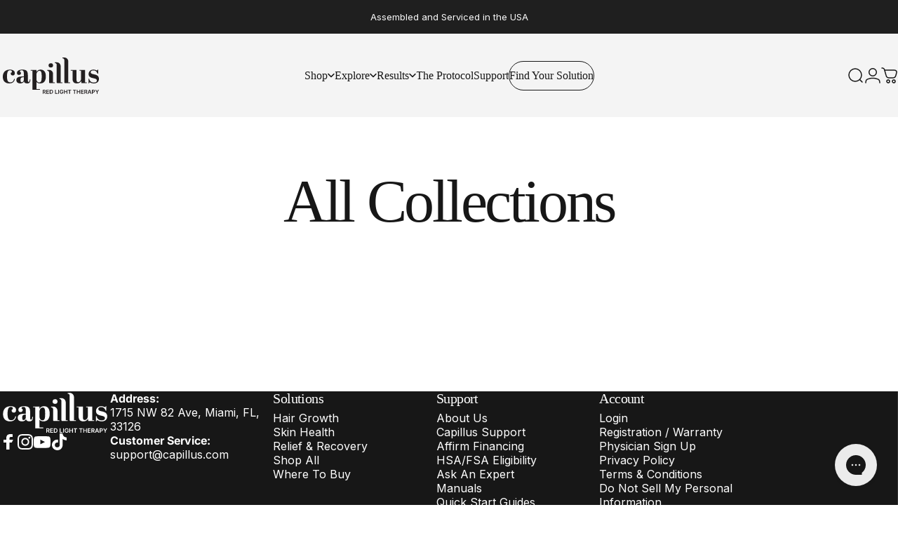

--- FILE ---
content_type: text/html; charset=utf-8
request_url: https://www.capillus.com/?section_id=sections--18577450041483__header
body_size: 19514
content:
<div id="shopify-section-sections--18577450041483__header" class="shopify-section shopify-section-group-header-group header-section"><style>
  #shopify-section-sections--18577450041483__header {
    --section-padding-top: 32px;
    --section-padding-bottom: 32px;
    --color-background: 244 244 244;
    --color-foreground: 23 23 23;
    --color-transparent: 255 255 255;
  }
</style><menu-drawer id="MenuDrawer" class="menu-drawer drawer drawer--start z-30 fixed bottom-0 left-0 h-full w-full pointer-events-none"
  data-section-id="sections--18577450041483__header"
  hidden
>
  <overlay-element class="overlay fixed-modal invisible opacity-0 fixed bottom-0 left-0 w-full h-screen pointer-events-none" aria-controls="MenuDrawer" aria-expanded="false"></overlay-element>
  <div class="drawer__inner z-10 absolute top-0 flex flex-col w-full h-full overflow-hidden">
    <gesture-element class="drawer__header flex justify-between opacity-0 invisible relative">
      <span class="drawer__title heading lg:text-3xl text-2xl leading-none tracking-tight"></span>
      <button class="button button--secondary button--close drawer__close hidden sm:flex items-center justify-center" type="button" is="hover-button" aria-controls="MenuDrawer" aria-expanded="false" aria-label="Close">
        <span class="btn-fill" data-fill></span>
        <span class="btn-text"><svg class="icon icon-close icon-sm" viewBox="0 0 20 20" stroke="currentColor" fill="none" xmlns="http://www.w3.org/2000/svg">
      <path stroke-linecap="round" stroke-linejoin="round" d="M5 15L15 5M5 5L15 15"></path>
    </svg></span>
      </button>
    </gesture-element>
    <div class="drawer__content opacity-0 invisible flex flex-col h-full grow shrink">
      <nav class="relative grow overflow-hidden" role="navigation">
        <ul class="drawer__scrollable drawer__menu relative w-full h-full" role="list" data-parent><li class="drawer__menu-group"><details is="menu-details">
  <summary class="drawer__menu-item block cursor-pointer relative" aria-expanded="false">
    <button type="button" class="heading text-2xl leading-none tracking-tight">Shop </button>
  </summary>
  <div class="drawer__submenu z-1 absolute top-0 left-0 flex flex-col w-full h-full" data-parent>
    <button type="button" class="tracking-tight heading text-base shrink-0 flex items-center gap-3 w-full" data-close>Shop </button><ul id="DrawerSubMenu-sections--18577450041483__header-1" class="drawer__scrollable flex flex-col h-full"><li class="drawer__menu-group"><details is="menu-details">
                    <summary class="drawer__menu-item block heading text-2xl leading-none tracking-tight cursor-pointer relative" aria-expanded="false">Hair Growth</summary>
                    <div class="drawer__submenu z-1 absolute top-0 left-0 flex flex-col w-full h-full">
                      <button type="button" class="tracking-tight heading text-base flex items-center gap-3 w-full" data-close>Hair Growth</button>
                      <div class="drawer__scrollable flex flex-col h-full">
                        <div class="horizontal-products product-grid"><div
  data-la-dn-product-handle="capillus-spectrum" 
data-la-dn-product-id="7541222310027" 
data-la-dn-product-collection-handles="all-capillus-products,email-exclusive-deals,holiday-event,hsa-fsa-eligible-devices,labor-day-sale,all-caps,paid-social-collection-landing,prime-deals,red-light-therapy-devices,the-capillus-spectrum" 
data-la-dn-product-collection-ids="291447668875,290854043787,298721542283,295768883339,292256645259,285132521611,283941994635,300866797707,294469369995,294473171083" 
data-la-dn-product-available="true" 
data-la-dn-product-price="269900"
data-la-dn-product-compare-at-price="269900" 
data-la-dn-product-price-varies="false" 
data-la-dn-product-compare-at-price-varies="false"
data-la-dn-product-price-min="269900"
data-la-dn-product-tags="capillus red light therapy,delayed_shipping,fsa/hsa eligible,lasers,spectrum"
  class="horizontal-product flex items-center gap-4 md:gap-6 w-full">
  <a class="horizontal-product__media media media--square media--contain relative overflow-hidden shrink-0" href="/products/capillus-spectrum" tabindex="-1"><img src="//www.capillus.com/cdn/shop/files/capillus-spectrum-6085204.webp?v=1755842967&amp;width=1500" alt="The Capillus Spectrum by Smart Cap, a round red LED laser hair growth device, is displayed beside a black hair regrowth cap with &quot;capillus&quot; embroidered in white, set against a beige background." srcset="//www.capillus.com/cdn/shop/files/capillus-spectrum-6085204.webp?v=1755842967&amp;width=180 180w, //www.capillus.com/cdn/shop/files/capillus-spectrum-6085204.webp?v=1755842967&amp;width=360 360w, //www.capillus.com/cdn/shop/files/capillus-spectrum-6085204.webp?v=1755842967&amp;width=540 540w" width="1500" height="1500" loading="lazy" is="lazy-image"></a>
  <div class="horizontal-product__details flex flex-col justify-start gap-1d5">
    <div class="flex flex-col gap-1">
      <div class="block"><a href="/products/capillus-spectrum" class="horizontal-product__title reversed-link font-medium text-base leading-tight">Capillus Spectrum</a>
      </div>
    </div>
    
    <div data-la-dn-price class="flex flex-col gap-1"><div class="price flex flex-wrap items-end gap-2 text-sm"
   data-la-dn-price
><span class="price__regular whitespace-nowrap" data-la-dn-price>$2,699.00</span></div>
</div>
  </div><div class="horizontal-product__quantity shrink-0 text-sm sm:block">
      <div class="grid gap-3"><form method="post" action="/cart/add" id="product_form_7541222310027" accept-charset="UTF-8" class="shopify-product-form" enctype="multipart/form-data" is="product-form"><input type="hidden" name="form_type" value="product" /><input type="hidden" name="utf8" value="✓" /><input type="hidden" name="id" value="42742491807883" />
              <button type="submit" class="button button--primary button--small icon-with-text" is="hover-button" data-variant-id="42742491807883" aria-label="Add">
                <span class="btn-fill" data-fill></span>
                <span class="btn-text"><svg class="icon icon-plus icon-2xs" viewBox="0 0 12 12" stroke="currentColor" fill="none" xmlns="http://www.w3.org/2000/svg">
      <path stroke-linecap="round" stroke-linejoin="round" d="M2.5 6H6M9.5 6H6M6 6V2.5M6 6V9.5"></path>
    </svg><span class="hidden md:block" data-sold-out="Sold Out">Add</span>
                </span>
              </button><input type="hidden" name="product-id" value="7541222310027" /><input type="hidden" name="section-id" value="sections--18577450041483__header" /></form></div>
    </div></div>
<div
  data-la-dn-product-handle="capillus-pro-s2" 
data-la-dn-product-id="7864602165387" 
data-la-dn-product-collection-handles="all-capillus-products,email-exclusive-deals,hair-potential-block,holiday-event,hsa-fsa-eligible-devices,labor-day-sale,all-caps,paid-social-collection-landing,prime-deals,red-light-therapy-devices" 
data-la-dn-product-collection-ids="291447668875,290854043787,284445966475,298721542283,295768883339,292256645259,285132521611,283941994635,300866797707,294469369995" 
data-la-dn-product-available="true" 
data-la-dn-product-price="239900"
data-la-dn-product-compare-at-price="239900" 
data-la-dn-product-price-varies="false" 
data-la-dn-product-compare-at-price-varies="false"
data-la-dn-product-price-min="239900"
data-la-dn-product-tags="capillus red light therapy,delayed_shipping,email-promo-s1,featured_product,fsa/hsa eligible,lasers,Lasers for Hair Regrowth,smart_device"
  class="horizontal-product flex items-center gap-4 md:gap-6 w-full">
  <a class="horizontal-product__media media media--square media--contain relative overflow-hidden shrink-0" href="/products/capillus-pro-s2" tabindex="-1"><img src="//www.capillus.com/cdn/shop/files/capillus-pro-s2-4371312.webp?v=1755842962&amp;width=1500" alt="A black Capillus PRO S2 laser cap is displayed beside its illuminated red inner device. The Capillus logo and numerous LED lights for hair restoration are visible, both items set against a beige background." srcset="//www.capillus.com/cdn/shop/files/capillus-pro-s2-4371312.webp?v=1755842962&amp;width=180 180w, //www.capillus.com/cdn/shop/files/capillus-pro-s2-4371312.webp?v=1755842962&amp;width=360 360w, //www.capillus.com/cdn/shop/files/capillus-pro-s2-4371312.webp?v=1755842962&amp;width=540 540w" width="1500" height="1500" loading="lazy" is="lazy-image"></a>
  <div class="horizontal-product__details flex flex-col justify-start gap-1d5">
    <div class="flex flex-col gap-1">
      <div class="block"><a href="/products/capillus-pro-s2" class="horizontal-product__title reversed-link font-medium text-base leading-tight">Capillus PRO S2</a>
      </div>
    </div>
    
    <div data-la-dn-price class="flex flex-col gap-1"><div class="price flex flex-wrap items-end gap-2 text-sm"
   data-la-dn-price
><span class="price__regular whitespace-nowrap" data-la-dn-price>$2,399.00</span></div>
</div>
  </div><div class="horizontal-product__quantity shrink-0 text-sm sm:block">
      <div class="grid gap-3"><form method="post" action="/cart/add" id="product_form_7864602165387" accept-charset="UTF-8" class="shopify-product-form" enctype="multipart/form-data" is="product-form"><input type="hidden" name="form_type" value="product" /><input type="hidden" name="utf8" value="✓" /><input type="hidden" name="id" value="43686690816139" />
              <button type="submit" class="button button--primary button--small icon-with-text" is="hover-button" data-variant-id="43686690816139" aria-label="Add">
                <span class="btn-fill" data-fill></span>
                <span class="btn-text"><svg class="icon icon-plus icon-2xs" viewBox="0 0 12 12" stroke="currentColor" fill="none" xmlns="http://www.w3.org/2000/svg">
      <path stroke-linecap="round" stroke-linejoin="round" d="M2.5 6H6M9.5 6H6M6 6V2.5M6 6V9.5"></path>
    </svg><span class="hidden md:block" data-sold-out="Sold Out">Add</span>
                </span>
              </button><input type="hidden" name="product-id" value="7864602165387" /><input type="hidden" name="section-id" value="sections--18577450041483__header" /></form></div>
    </div></div>
<div
  data-la-dn-product-handle="capillus-pro" 
data-la-dn-product-id="4907178164363" 
data-la-dn-product-collection-handles="all-capillus-products,email-exclusive-deals,holiday-event,hsa-fsa-eligible-devices,labor-day-sale,all-caps,paid-social-collection-landing,prime-deals,red-light-therapy-devices" 
data-la-dn-product-collection-ids="291447668875,290854043787,298721542283,295768883339,292256645259,285132521611,283941994635,300866797707,294469369995" 
data-la-dn-product-available="true" 
data-la-dn-product-price="169900"
data-la-dn-product-compare-at-price="169900" 
data-la-dn-product-price-varies="false" 
data-la-dn-product-compare-at-price-varies="false"
data-la-dn-product-price-min="169900"
data-la-dn-product-tags="ad-promo-pioneer,capillus red light therapy,delayed_shipping,evergreen15,featured_product,flash-sale,fsa/hsa eligible,lasers,Lasers for Hair Regrowth,pioneer,Shop"
  class="horizontal-product flex items-center gap-4 md:gap-6 w-full">
  <a class="horizontal-product__media media media--square media--contain relative overflow-hidden shrink-0" href="/products/capillus-pro" tabindex="-1"><img src="//www.capillus.com/cdn/shop/files/capillus-pro-6876243.png?v=1755842974&amp;width=1500" alt="A black Capillus PRO cap with white &quot;capillus&quot; embroidery sits beside a red Capillus LED laser hair therapy device, both branded by Capillus, displayed against a beige background." srcset="//www.capillus.com/cdn/shop/files/capillus-pro-6876243.png?v=1755842974&amp;width=180 180w, //www.capillus.com/cdn/shop/files/capillus-pro-6876243.png?v=1755842974&amp;width=360 360w, //www.capillus.com/cdn/shop/files/capillus-pro-6876243.png?v=1755842974&amp;width=540 540w" width="1500" height="1500" loading="lazy" is="lazy-image"></a>
  <div class="horizontal-product__details flex flex-col justify-start gap-1d5">
    <div class="flex flex-col gap-1">
      <div class="block"><a href="/products/capillus-pro" class="horizontal-product__title reversed-link font-medium text-base leading-tight">Capillus PRO</a>
      </div>
    </div>
    
    <div data-la-dn-price class="flex flex-col gap-1"><div class="price flex flex-wrap items-end gap-2 text-sm"
   data-la-dn-price
><span class="price__regular whitespace-nowrap" data-la-dn-price>$1,699.00</span></div>
</div>
  </div><div class="horizontal-product__quantity shrink-0 text-sm sm:block">
      <div class="grid gap-3"><form method="post" action="/cart/add" id="product_form_4907178164363" accept-charset="UTF-8" class="shopify-product-form" enctype="multipart/form-data" is="product-form"><input type="hidden" name="form_type" value="product" /><input type="hidden" name="utf8" value="✓" /><input type="hidden" name="id" value="40371847299211" />
              <button type="submit" class="button button--primary button--small icon-with-text" is="hover-button" data-variant-id="40371847299211" aria-label="Add">
                <span class="btn-fill" data-fill></span>
                <span class="btn-text"><svg class="icon icon-plus icon-2xs" viewBox="0 0 12 12" stroke="currentColor" fill="none" xmlns="http://www.w3.org/2000/svg">
      <path stroke-linecap="round" stroke-linejoin="round" d="M2.5 6H6M9.5 6H6M6 6V2.5M6 6V9.5"></path>
    </svg><span class="hidden md:block" data-sold-out="Sold Out">Add</span>
                </span>
              </button><input type="hidden" name="product-id" value="4907178164363" /><input type="hidden" name="section-id" value="sections--18577450041483__header" /></form></div>
    </div></div>
</div>
                      </div>
                      <div class="drawer__sticky w-full">
                        <a class="button button--primary icon-with-text w-full" href="/collections/all-caps" is="hover-link">
                          <span class="btn-fill" data-fill></span>
                          <span class="btn-text">
                            All Hair Growth
                            (3)<svg class="icon icon-arrow-right icon-sm transform" viewBox="0 0 21 20" stroke="currentColor" fill="none" xmlns="http://www.w3.org/2000/svg">
      <path stroke-linecap="round" stroke-linejoin="round" d="M3 10H18M18 10L12.1667 4.16675M18 10L12.1667 15.8334"></path>
    </svg></span>
                        </a>
                      </div>
                    </div>
                  </details></li><li class="drawer__menu-group"><details is="menu-details">
                    <summary class="drawer__menu-item block heading text-2xl leading-none tracking-tight cursor-pointer relative" aria-expanded="false">Skin Health</summary>
                    <div class="drawer__submenu z-1 absolute top-0 left-0 flex flex-col w-full h-full">
                      <button type="button" class="tracking-tight heading text-base flex items-center gap-3 w-full" data-close>Skin Health</button>
                      <div class="drawer__scrollable flex flex-col h-full">
                        <div class="horizontal-products product-grid"><div
  data-la-dn-product-handle="capillus-face-mask" 
data-la-dn-product-id="7612099166347" 
data-la-dn-product-collection-handles="all-capillus-products,face-care,holiday-event,hsa-fsa-eligible-devices,labor-day-sale,prime-deals,red-light-therapy-devices,skin-health" 
data-la-dn-product-collection-ids="291447668875,298252763275,298721542283,295768883339,292256645259,300866797707,294469369995,294348980363" 
data-la-dn-product-available="true" 
data-la-dn-product-price="54900"
data-la-dn-product-compare-at-price="54900" 
data-la-dn-product-price-varies="false" 
data-la-dn-product-compare-at-price-varies="false"
data-la-dn-product-price-min="54900"
data-la-dn-product-tags="capillus red light therapy,fsa/hsa eligible,led"
  class="horizontal-product flex items-center gap-4 md:gap-6 w-full">
  <a class="horizontal-product__media media media--square media--contain relative overflow-hidden shrink-0" href="/products/capillus-face-mask" tabindex="-1"><img src="//www.capillus.com/cdn/shop/files/capillus-face-mask-8472113.webp?v=1755842963&amp;width=1500" alt="The Capillus Face Mask by Capillus is a black, futuristic LED mask with glowing red lights around the eyes, mouth, and edges, set on a pale beige background. Powered on, it&#39;s ideal for light therapy and skin rejuvenation." srcset="//www.capillus.com/cdn/shop/files/capillus-face-mask-8472113.webp?v=1755842963&amp;width=180 180w, //www.capillus.com/cdn/shop/files/capillus-face-mask-8472113.webp?v=1755842963&amp;width=360 360w, //www.capillus.com/cdn/shop/files/capillus-face-mask-8472113.webp?v=1755842963&amp;width=540 540w" width="1500" height="1500" loading="lazy" is="lazy-image"></a>
  <div class="horizontal-product__details flex flex-col justify-start gap-1d5">
    <div class="flex flex-col gap-1">
      <div class="block"><a href="/products/capillus-face-mask" class="horizontal-product__title reversed-link font-medium text-base leading-tight">Capillus Face Mask</a>
      </div>
    </div>
    
    <div data-la-dn-price class="flex flex-col gap-1"><div class="price flex flex-wrap items-end gap-2 text-sm"
   data-la-dn-price
><span class="price__regular whitespace-nowrap" data-la-dn-price>$549.00</span></div>
</div>
  </div><div class="horizontal-product__quantity shrink-0 text-sm sm:block">
      <div class="grid gap-3"><a href="/products/capillus-face-mask" class="button button--primary button--small icon-with-text" is="hover-link" aria-label="View">
                <span class="btn-fill" data-fill></span>
                <span class="btn-text"><svg class="icon icon-plus icon-2xs" viewBox="0 0 12 12" stroke="currentColor" fill="none" xmlns="http://www.w3.org/2000/svg">
      <path stroke-linecap="round" stroke-linejoin="round" d="M2.5 6H6M9.5 6H6M6 6V2.5M6 6V9.5"></path>
    </svg><span class="hidden md:block" data-sold-out="Sold Out">View</span>
                </span>
              </a></div>
    </div></div>
<div
  data-la-dn-product-handle="capillus-eyelift-therapy" 
data-la-dn-product-id="7644667183243" 
data-la-dn-product-collection-handles="all-capillus-products,face-care,holiday-event,hsa-fsa-eligible-devices,labor-day-sale,prime-deals,red-light-therapy-devices,skin-health" 
data-la-dn-product-collection-ids="291447668875,298252763275,298721542283,295768883339,292256645259,300866797707,294469369995,294348980363" 
data-la-dn-product-available="true" 
data-la-dn-product-price="19900"
data-la-dn-product-compare-at-price="19900" 
data-la-dn-product-price-varies="false" 
data-la-dn-product-compare-at-price-varies="false"
data-la-dn-product-price-min="19900"
data-la-dn-product-tags="capillus red light therapy,fsa/hsa eligible,led"
  class="horizontal-product flex items-center gap-4 md:gap-6 w-full">
  <a class="horizontal-product__media media media--square media--contain relative overflow-hidden shrink-0" href="/products/capillus-eyelift-therapy" tabindex="-1"><img src="//www.capillus.com/cdn/shop/files/capillus-eyelift-3933211.webp?v=1755842962&amp;width=1500" alt="The Capillus EyeLift by Capillus is a pair of futuristic black glasses with red-tinted lenses, inspired by Red Light Therapy to help reduce puffiness, shown against a plain beige background with a faint red shadow beneath." srcset="//www.capillus.com/cdn/shop/files/capillus-eyelift-3933211.webp?v=1755842962&amp;width=180 180w, //www.capillus.com/cdn/shop/files/capillus-eyelift-3933211.webp?v=1755842962&amp;width=360 360w, //www.capillus.com/cdn/shop/files/capillus-eyelift-3933211.webp?v=1755842962&amp;width=540 540w" width="1500" height="1500" loading="lazy" is="lazy-image"></a>
  <div class="horizontal-product__details flex flex-col justify-start gap-1d5">
    <div class="flex flex-col gap-1">
      <div class="block"><a href="/products/capillus-eyelift-therapy" class="horizontal-product__title reversed-link font-medium text-base leading-tight">Capillus EyeLift</a>
      </div>
    </div>
    
    <div data-la-dn-price class="flex flex-col gap-1"><div class="price flex flex-wrap items-end gap-2 text-sm"
   data-la-dn-price
><span class="price__regular whitespace-nowrap" data-la-dn-price>$199.00</span></div>
</div>
  </div><div class="horizontal-product__quantity shrink-0 text-sm sm:block">
      <div class="grid gap-3"><form method="post" action="/cart/add" id="product_form_7644667183243" accept-charset="UTF-8" class="shopify-product-form" enctype="multipart/form-data" is="product-form"><input type="hidden" name="form_type" value="product" /><input type="hidden" name="utf8" value="✓" /><input type="hidden" name="id" value="43101950410891" />
              <button type="submit" class="button button--primary button--small icon-with-text" is="hover-button" data-variant-id="43101950410891" aria-label="Add">
                <span class="btn-fill" data-fill></span>
                <span class="btn-text"><svg class="icon icon-plus icon-2xs" viewBox="0 0 12 12" stroke="currentColor" fill="none" xmlns="http://www.w3.org/2000/svg">
      <path stroke-linecap="round" stroke-linejoin="round" d="M2.5 6H6M9.5 6H6M6 6V2.5M6 6V9.5"></path>
    </svg><span class="hidden md:block" data-sold-out="Sold Out">Add</span>
                </span>
              </button><input type="hidden" name="product-id" value="7644667183243" /><input type="hidden" name="section-id" value="sections--18577450041483__header" /></form></div>
    </div></div>
<div
  data-la-dn-product-handle="capillus-red-light-therapy-panel" 
data-la-dn-product-id="7572495270027" 
data-la-dn-product-collection-handles="all-capillus-products,holiday-event,hsa-fsa-eligible-devices,labor-day-sale,prime-deals,red-light-therapy-devices,red-light-therapy-panel,skin-health" 
data-la-dn-product-collection-ids="291447668875,298721542283,295768883339,292256645259,300866797707,294469369995,294549127307,294348980363" 
data-la-dn-product-available="true" 
data-la-dn-product-price="39900"
data-la-dn-product-compare-at-price="39900" 
data-la-dn-product-price-varies="false" 
data-la-dn-product-compare-at-price-varies="false"
data-la-dn-product-price-min="39900"
data-la-dn-product-tags="capillus red light therapy,delayed_shipping,fsa/hsa eligible,led"
  class="horizontal-product flex items-center gap-4 md:gap-6 w-full">
  <a class="horizontal-product__media media media--square media--contain relative overflow-hidden shrink-0" href="/products/capillus-red-light-therapy-panel" tabindex="-1"><img src="//www.capillus.com/cdn/shop/files/capillus-red-light-therapy-panel-7163016.webp?v=1755842963&amp;width=1500" alt="The Capillus Red Light Therapy Panel features a rectangular grid of red lights, a digital 30:00 min timer display, and three labeled buttons. &quot;Capillus&quot; is printed below the lights. Designed for at-home use with a light beige background." srcset="//www.capillus.com/cdn/shop/files/capillus-red-light-therapy-panel-7163016.webp?v=1755842963&amp;width=180 180w, //www.capillus.com/cdn/shop/files/capillus-red-light-therapy-panel-7163016.webp?v=1755842963&amp;width=360 360w, //www.capillus.com/cdn/shop/files/capillus-red-light-therapy-panel-7163016.webp?v=1755842963&amp;width=540 540w" width="1500" height="1500" loading="lazy" is="lazy-image"></a>
  <div class="horizontal-product__details flex flex-col justify-start gap-1d5">
    <div class="flex flex-col gap-1">
      <div class="block"><a href="/products/capillus-red-light-therapy-panel" class="horizontal-product__title reversed-link font-medium text-base leading-tight">Capillus Red Light Therapy Panel</a>
      </div>
    </div>
    
    <div data-la-dn-price class="flex flex-col gap-1"><div class="price flex flex-wrap items-end gap-2 text-sm"
   data-la-dn-price
><span class="price__regular whitespace-nowrap" data-la-dn-price>$399.00</span></div>
</div>
  </div><div class="horizontal-product__quantity shrink-0 text-sm sm:block">
      <div class="grid gap-3"><a href="/products/capillus-red-light-therapy-panel" class="button button--primary button--small icon-with-text" is="hover-link" aria-label="View">
                <span class="btn-fill" data-fill></span>
                <span class="btn-text"><svg class="icon icon-plus icon-2xs" viewBox="0 0 12 12" stroke="currentColor" fill="none" xmlns="http://www.w3.org/2000/svg">
      <path stroke-linecap="round" stroke-linejoin="round" d="M2.5 6H6M9.5 6H6M6 6V2.5M6 6V9.5"></path>
    </svg><span class="hidden md:block" data-sold-out="Sold Out">View</span>
                </span>
              </a></div>
    </div></div>
<div
  data-la-dn-product-handle="capillus-body" 
data-la-dn-product-id="7933910286475" 
data-la-dn-product-collection-handles="all-capillus-products,curalight,holiday-event,hsa-fsa-eligible-devices,labor-day-sale,prime-deals,red-light-therapy-devices,relief-recovery" 
data-la-dn-product-collection-ids="291447668875,295053885579,298721542283,295768883339,292256645259,300866797707,294469369995,294348914827" 
data-la-dn-product-available="true" 
data-la-dn-product-price="39900"
data-la-dn-product-compare-at-price="39900" 
data-la-dn-product-price-varies="false" 
data-la-dn-product-compare-at-price-varies="false"
data-la-dn-product-price-min="39900"
data-la-dn-product-tags="body,capillus red light therapy,fsa/hsa eligible,led"
  class="horizontal-product flex items-center gap-4 md:gap-6 w-full">
  <a class="horizontal-product__media media media--square media--contain relative overflow-hidden shrink-0" href="/products/capillus-body" tabindex="-1"><img src="//www.capillus.com/cdn/shop/files/capillus-body-5028888.webp?v=1759847323&amp;width=1500" alt="A black rectangular Capillus Body device by Capillus with a grid of small red LED lights for red light therapy, featuring partial white &quot;cap&quot; text on the cover, displayed on a light beige background." srcset="//www.capillus.com/cdn/shop/files/capillus-body-5028888.webp?v=1759847323&amp;width=180 180w, //www.capillus.com/cdn/shop/files/capillus-body-5028888.webp?v=1759847323&amp;width=360 360w, //www.capillus.com/cdn/shop/files/capillus-body-5028888.webp?v=1759847323&amp;width=540 540w" width="1500" height="1500" loading="lazy" is="lazy-image"></a>
  <div class="horizontal-product__details flex flex-col justify-start gap-1d5">
    <div class="flex flex-col gap-1">
      <div class="block"><a href="/products/capillus-body" class="horizontal-product__title reversed-link font-medium text-base leading-tight">Capillus Body</a>
      </div>
    </div>
    
    <div data-la-dn-price class="flex flex-col gap-1"><div class="price flex flex-wrap items-end gap-2 text-sm"
   data-la-dn-price
><span class="price__regular whitespace-nowrap" data-la-dn-price>$399.00</span></div>
</div>
  </div><div class="horizontal-product__quantity shrink-0 text-sm sm:block">
      <div class="grid gap-3"><form method="post" action="/cart/add" id="product_form_7933910286475" accept-charset="UTF-8" class="shopify-product-form" enctype="multipart/form-data" is="product-form"><input type="hidden" name="form_type" value="product" /><input type="hidden" name="utf8" value="✓" /><input type="hidden" name="id" value="44337078239371" />
              <button type="submit" class="button button--primary button--small icon-with-text" is="hover-button" data-variant-id="44337078239371" aria-label="Add">
                <span class="btn-fill" data-fill></span>
                <span class="btn-text"><svg class="icon icon-plus icon-2xs" viewBox="0 0 12 12" stroke="currentColor" fill="none" xmlns="http://www.w3.org/2000/svg">
      <path stroke-linecap="round" stroke-linejoin="round" d="M2.5 6H6M9.5 6H6M6 6V2.5M6 6V9.5"></path>
    </svg><span class="hidden md:block" data-sold-out="Sold Out">Add</span>
                </span>
              </button><input type="hidden" name="product-id" value="7933910286475" /><input type="hidden" name="section-id" value="sections--18577450041483__header" /></form></div>
    </div></div>
</div>
                      </div>
                      <div class="drawer__sticky w-full">
                        <a class="button button--primary icon-with-text w-full" href="/collections/skin-health" is="hover-link">
                          <span class="btn-fill" data-fill></span>
                          <span class="btn-text">
                            All Skin Health
                            (3)<svg class="icon icon-arrow-right icon-sm transform" viewBox="0 0 21 20" stroke="currentColor" fill="none" xmlns="http://www.w3.org/2000/svg">
      <path stroke-linecap="round" stroke-linejoin="round" d="M3 10H18M18 10L12.1667 4.16675M18 10L12.1667 15.8334"></path>
    </svg></span>
                        </a>
                      </div>
                    </div>
                  </details></li><li class="drawer__menu-group"><details is="menu-details">
                    <summary class="drawer__menu-item block heading text-2xl leading-none tracking-tight cursor-pointer relative" aria-expanded="false">Relief &amp; Recovery</summary>
                    <div class="drawer__submenu z-1 absolute top-0 left-0 flex flex-col w-full h-full">
                      <button type="button" class="tracking-tight heading text-base flex items-center gap-3 w-full" data-close>Relief &amp; Recovery</button>
                      <div class="drawer__scrollable flex flex-col h-full">
                        <div class="horizontal-products product-grid"><div
  data-la-dn-product-handle="capillus-healing-pod" 
data-la-dn-product-id="7672304959627" 
data-la-dn-product-collection-handles="all-capillus-products,holiday-event,hsa-fsa-eligible-devices,labor-day-sale,prime-deals,red-light-therapy-devices,relief-recovery,all-solutions" 
data-la-dn-product-collection-ids="291447668875,298721542283,295768883339,292256645259,300866797707,294469369995,294348914827,294451019915" 
data-la-dn-product-available="true" 
data-la-dn-product-price="299900"
data-la-dn-product-compare-at-price="299900" 
data-la-dn-product-price-varies="false" 
data-la-dn-product-compare-at-price-varies="false"
data-la-dn-product-price-min="299900"
data-la-dn-product-tags="capillus red light therapy,fsa/hsa eligible,led"
  class="horizontal-product flex items-center gap-4 md:gap-6 w-full">
  <a class="horizontal-product__media media media--square media--contain relative overflow-hidden shrink-0" href="/products/capillus-healing-pod" tabindex="-1"><img src="//www.capillus.com/cdn/shop/files/capillus-healing-pod-2373870.webp?v=1755842963&amp;width=1500" alt="The Capillus Healing Pod, a black Capillus-branded pad with a clear section displaying red LED lights for red light therapy or hair treatment, is shown on a beige background." srcset="//www.capillus.com/cdn/shop/files/capillus-healing-pod-2373870.webp?v=1755842963&amp;width=180 180w, //www.capillus.com/cdn/shop/files/capillus-healing-pod-2373870.webp?v=1755842963&amp;width=360 360w, //www.capillus.com/cdn/shop/files/capillus-healing-pod-2373870.webp?v=1755842963&amp;width=540 540w" width="1500" height="1500" loading="lazy" is="lazy-image"></a>
  <div class="horizontal-product__details flex flex-col justify-start gap-1d5">
    <div class="flex flex-col gap-1">
      <div class="block"><a href="/products/capillus-healing-pod" class="horizontal-product__title reversed-link font-medium text-base leading-tight">Capillus Healing Pod</a>
      </div>
    </div>
    
    <div data-la-dn-price class="flex flex-col gap-1"><div class="price flex flex-wrap items-end gap-2 text-sm"
   data-la-dn-price
><span class="price__regular whitespace-nowrap" data-la-dn-price>$2,999.00</span></div>
</div>
  </div><div class="horizontal-product__quantity shrink-0 text-sm sm:block">
      <div class="grid gap-3"><form method="post" action="/cart/add" id="product_form_7672304959627" accept-charset="UTF-8" class="shopify-product-form" enctype="multipart/form-data" is="product-form"><input type="hidden" name="form_type" value="product" /><input type="hidden" name="utf8" value="✓" /><input type="hidden" name="id" value="43177855221899" />
              <button type="submit" class="button button--primary button--small icon-with-text" is="hover-button" data-variant-id="43177855221899" aria-label="Add">
                <span class="btn-fill" data-fill></span>
                <span class="btn-text"><svg class="icon icon-plus icon-2xs" viewBox="0 0 12 12" stroke="currentColor" fill="none" xmlns="http://www.w3.org/2000/svg">
      <path stroke-linecap="round" stroke-linejoin="round" d="M2.5 6H6M9.5 6H6M6 6V2.5M6 6V9.5"></path>
    </svg><span class="hidden md:block" data-sold-out="Sold Out">Add</span>
                </span>
              </button><input type="hidden" name="product-id" value="7672304959627" /><input type="hidden" name="section-id" value="sections--18577450041483__header" /></form></div>
    </div></div>
<div
  data-la-dn-product-handle="capillus-body" 
data-la-dn-product-id="7933910286475" 
data-la-dn-product-collection-handles="all-capillus-products,curalight,holiday-event,hsa-fsa-eligible-devices,labor-day-sale,prime-deals,red-light-therapy-devices,relief-recovery" 
data-la-dn-product-collection-ids="291447668875,295053885579,298721542283,295768883339,292256645259,300866797707,294469369995,294348914827" 
data-la-dn-product-available="true" 
data-la-dn-product-price="39900"
data-la-dn-product-compare-at-price="39900" 
data-la-dn-product-price-varies="false" 
data-la-dn-product-compare-at-price-varies="false"
data-la-dn-product-price-min="39900"
data-la-dn-product-tags="body,capillus red light therapy,fsa/hsa eligible,led"
  class="horizontal-product flex items-center gap-4 md:gap-6 w-full">
  <a class="horizontal-product__media media media--square media--contain relative overflow-hidden shrink-0" href="/products/capillus-body" tabindex="-1"><img src="//www.capillus.com/cdn/shop/files/capillus-body-5028888.webp?v=1759847323&amp;width=1500" alt="A black rectangular Capillus Body device by Capillus with a grid of small red LED lights for red light therapy, featuring partial white &quot;cap&quot; text on the cover, displayed on a light beige background." srcset="//www.capillus.com/cdn/shop/files/capillus-body-5028888.webp?v=1759847323&amp;width=180 180w, //www.capillus.com/cdn/shop/files/capillus-body-5028888.webp?v=1759847323&amp;width=360 360w, //www.capillus.com/cdn/shop/files/capillus-body-5028888.webp?v=1759847323&amp;width=540 540w" width="1500" height="1500" loading="lazy" is="lazy-image"></a>
  <div class="horizontal-product__details flex flex-col justify-start gap-1d5">
    <div class="flex flex-col gap-1">
      <div class="block"><a href="/products/capillus-body" class="horizontal-product__title reversed-link font-medium text-base leading-tight">Capillus Body</a>
      </div>
    </div>
    
    <div data-la-dn-price class="flex flex-col gap-1"><div class="price flex flex-wrap items-end gap-2 text-sm"
   data-la-dn-price
><span class="price__regular whitespace-nowrap" data-la-dn-price>$399.00</span></div>
</div>
  </div><div class="horizontal-product__quantity shrink-0 text-sm sm:block">
      <div class="grid gap-3"><form method="post" action="/cart/add" id="product_form_7933910286475" accept-charset="UTF-8" class="shopify-product-form" enctype="multipart/form-data" is="product-form"><input type="hidden" name="form_type" value="product" /><input type="hidden" name="utf8" value="✓" /><input type="hidden" name="id" value="44337078239371" />
              <button type="submit" class="button button--primary button--small icon-with-text" is="hover-button" data-variant-id="44337078239371" aria-label="Add">
                <span class="btn-fill" data-fill></span>
                <span class="btn-text"><svg class="icon icon-plus icon-2xs" viewBox="0 0 12 12" stroke="currentColor" fill="none" xmlns="http://www.w3.org/2000/svg">
      <path stroke-linecap="round" stroke-linejoin="round" d="M2.5 6H6M9.5 6H6M6 6V2.5M6 6V9.5"></path>
    </svg><span class="hidden md:block" data-sold-out="Sold Out">Add</span>
                </span>
              </button><input type="hidden" name="product-id" value="7933910286475" /><input type="hidden" name="section-id" value="sections--18577450041483__header" /></form></div>
    </div></div>
<div
  data-la-dn-product-handle="capillus-red-light-therapy-mat" 
data-la-dn-product-id="7996905685131" 
data-la-dn-product-collection-handles="all-capillus-products,curalight,holiday-event,hsa-fsa-eligible-devices,labor-day-sale,prime-deals,red-light-therapy-devices,relief-recovery" 
data-la-dn-product-collection-ids="291447668875,295053885579,298721542283,295768883339,292256645259,300866797707,294469369995,294348914827" 
data-la-dn-product-available="true" 
data-la-dn-product-price="49900"
data-la-dn-product-compare-at-price="49900" 
data-la-dn-product-price-varies="false" 
data-la-dn-product-compare-at-price-varies="false"
data-la-dn-product-price-min="49900"
data-la-dn-product-tags="body,capillus red light therapy,fsa/hsa eligible,led"
  class="horizontal-product flex items-center gap-4 md:gap-6 w-full">
  <a class="horizontal-product__media media media--square media--contain relative overflow-hidden shrink-0" href="/products/capillus-red-light-therapy-mat" tabindex="-1"><img src="//www.capillus.com/cdn/shop/files/capillus-red-light-therapy-mat-2182729.webp?v=1765061469&amp;width=1500" alt="The Capillus Red Light Therapy Mat by Capillus, shown partially rolled up on a light background, features rows of bright 660nm red LED lights in a sleek black design." srcset="//www.capillus.com/cdn/shop/files/capillus-red-light-therapy-mat-2182729.webp?v=1765061469&amp;width=180 180w, //www.capillus.com/cdn/shop/files/capillus-red-light-therapy-mat-2182729.webp?v=1765061469&amp;width=360 360w, //www.capillus.com/cdn/shop/files/capillus-red-light-therapy-mat-2182729.webp?v=1765061469&amp;width=540 540w" width="1500" height="1500" loading="lazy" is="lazy-image"></a>
  <div class="horizontal-product__details flex flex-col justify-start gap-1d5">
    <div class="flex flex-col gap-1">
      <div class="block"><a href="/products/capillus-red-light-therapy-mat" class="horizontal-product__title reversed-link font-medium text-base leading-tight">Capillus Red Light Therapy Mat</a>
      </div>
    </div>
    
    <div data-la-dn-price class="flex flex-col gap-1"><div class="price flex flex-wrap items-end gap-2 text-sm"
   data-la-dn-price
><span class="price__regular whitespace-nowrap" data-la-dn-price>$499.00</span></div>
</div>
  </div><div class="horizontal-product__quantity shrink-0 text-sm sm:block">
      <div class="grid gap-3"><form method="post" action="/cart/add" id="product_form_7996905685131" accept-charset="UTF-8" class="shopify-product-form" enctype="multipart/form-data" is="product-form"><input type="hidden" name="form_type" value="product" /><input type="hidden" name="utf8" value="✓" /><input type="hidden" name="id" value="44501208400011" />
              <button type="submit" class="button button--primary button--small icon-with-text" is="hover-button" data-variant-id="44501208400011" aria-label="Add">
                <span class="btn-fill" data-fill></span>
                <span class="btn-text"><svg class="icon icon-plus icon-2xs" viewBox="0 0 12 12" stroke="currentColor" fill="none" xmlns="http://www.w3.org/2000/svg">
      <path stroke-linecap="round" stroke-linejoin="round" d="M2.5 6H6M9.5 6H6M6 6V2.5M6 6V9.5"></path>
    </svg><span class="hidden md:block" data-sold-out="Sold Out">Add</span>
                </span>
              </button><input type="hidden" name="product-id" value="7996905685131" /><input type="hidden" name="section-id" value="sections--18577450041483__header" /></form></div>
    </div></div>
<div
  data-la-dn-product-handle="curavi-glove" 
data-la-dn-product-id="7556795203723" 
data-la-dn-product-collection-handles="all-capillus-products,curavi-products,holiday-event,hsa-fsa-eligible-devices,labor-day-sale,prime-deals,red-light-therapy-devices,relief-recovery" 
data-la-dn-product-collection-ids="291447668875,294828572811,298721542283,295768883339,292256645259,300866797707,294469369995,294348914827" 
data-la-dn-product-available="true" 
data-la-dn-product-price="89900"
data-la-dn-product-compare-at-price="89900" 
data-la-dn-product-price-varies="false" 
data-la-dn-product-compare-at-price-varies="false"
data-la-dn-product-price-min="89900"
data-la-dn-product-tags="capillus red light therapy,fsa/hsa eligible,hand-wrist,lasers"
  class="horizontal-product flex items-center gap-4 md:gap-6 w-full">
  <a class="horizontal-product__media media media--square media--contain relative overflow-hidden shrink-0" href="/products/curavi-glove" tabindex="-1"><img src="//www.capillus.com/cdn/shop/files/curavi-glove-4087939.webp?v=1755842966&amp;width=1500" alt="A black Curavi Glove by 104 Medical Laser Diodes, featuring a small control unit and emitting red light from its open end, is shown on a light beige surface." srcset="//www.capillus.com/cdn/shop/files/curavi-glove-4087939.webp?v=1755842966&amp;width=180 180w, //www.capillus.com/cdn/shop/files/curavi-glove-4087939.webp?v=1755842966&amp;width=360 360w, //www.capillus.com/cdn/shop/files/curavi-glove-4087939.webp?v=1755842966&amp;width=540 540w" width="1500" height="1500" loading="lazy" is="lazy-image"></a>
  <div class="horizontal-product__details flex flex-col justify-start gap-1d5">
    <div class="flex flex-col gap-1">
      <div class="block"><a href="/products/curavi-glove" class="horizontal-product__title reversed-link font-medium text-base leading-tight">Curavi Glove</a>
      </div>
    </div>
    
    <div data-la-dn-price class="flex flex-col gap-1"><div class="price flex flex-wrap items-end gap-2 text-sm"
   data-la-dn-price
><span class="price__regular whitespace-nowrap" data-la-dn-price>$899.00</span></div>
</div>
  </div><div class="horizontal-product__quantity shrink-0 text-sm sm:block">
      <div class="grid gap-3"><form method="post" action="/cart/add" id="product_form_7556795203723" accept-charset="UTF-8" class="shopify-product-form" enctype="multipart/form-data" is="product-form"><input type="hidden" name="form_type" value="product" /><input type="hidden" name="utf8" value="✓" /><input type="hidden" name="id" value="42789540855947" />
              <button type="submit" class="button button--primary button--small icon-with-text" is="hover-button" data-variant-id="42789540855947" aria-label="Add">
                <span class="btn-fill" data-fill></span>
                <span class="btn-text"><svg class="icon icon-plus icon-2xs" viewBox="0 0 12 12" stroke="currentColor" fill="none" xmlns="http://www.w3.org/2000/svg">
      <path stroke-linecap="round" stroke-linejoin="round" d="M2.5 6H6M9.5 6H6M6 6V2.5M6 6V9.5"></path>
    </svg><span class="hidden md:block" data-sold-out="Sold Out">Add</span>
                </span>
              </button><input type="hidden" name="product-id" value="7556795203723" /><input type="hidden" name="section-id" value="sections--18577450041483__header" /></form></div>
    </div></div>
</div>
                      </div>
                      <div class="drawer__sticky w-full">
                        <a class="button button--primary icon-with-text w-full" href="/collections/relief-recovery" is="hover-link">
                          <span class="btn-fill" data-fill></span>
                          <span class="btn-text">
                            All Relief &amp; Recovery
                            (5)<svg class="icon icon-arrow-right icon-sm transform" viewBox="0 0 21 20" stroke="currentColor" fill="none" xmlns="http://www.w3.org/2000/svg">
      <path stroke-linecap="round" stroke-linejoin="round" d="M3 10H18M18 10L12.1667 4.16675M18 10L12.1667 15.8334"></path>
    </svg></span>
                        </a>
                      </div>
                    </div>
                  </details></li><li class="drawer__menu-group"><details is="menu-details">
                    <summary class="drawer__menu-item block heading text-2xl leading-none tracking-tight cursor-pointer relative" aria-expanded="false">Bundle &amp; Save</summary>
                    <div class="drawer__submenu z-1 absolute top-0 left-0 flex flex-col w-full h-full">
                      <button type="button" class="tracking-tight heading text-base flex items-center gap-3 w-full" data-close>Bundle &amp; Save</button>
                      <div class="drawer__scrollable flex flex-col h-full">
                        <div class="horizontal-products product-grid"><div
  data-la-dn-product-handle="grow-and-glow" 
data-la-dn-product-id="7883612815499" 
data-la-dn-product-collection-handles="all-capillus-products,bundle-and-save,hsa-fsa-eligible-devices,labor-day-sale,red-light-therapy-devices" 
data-la-dn-product-collection-ids="291447668875,302353088651,295768883339,292256645259,294469369995" 
data-la-dn-product-available="true" 
data-la-dn-product-price="276250"
data-la-dn-product-compare-at-price="325000" 
data-la-dn-product-price-varies="false" 
data-la-dn-product-compare-at-price-varies="false"
data-la-dn-product-price-min="276250"
data-la-dn-product-tags="capillus red light therapy,fsa/hsa eligible"
  class="horizontal-product flex items-center gap-4 md:gap-6 w-full">
  <a class="horizontal-product__media media media--square media--contain relative overflow-hidden shrink-0" href="/products/grow-and-glow" tabindex="-1"><img src="//www.capillus.com/cdn/shop/files/grow-and-glow-1390019.webp?v=1755842962&amp;width=1500" alt="A black Capillus Grow and Glow Laser Cap featuring the &quot;capillus&quot; logo sits next to a black, expressionless red light face mask with cutout eyes and a vented mouth, both placed on a beige background." srcset="//www.capillus.com/cdn/shop/files/grow-and-glow-1390019.webp?v=1755842962&amp;width=180 180w, //www.capillus.com/cdn/shop/files/grow-and-glow-1390019.webp?v=1755842962&amp;width=360 360w, //www.capillus.com/cdn/shop/files/grow-and-glow-1390019.webp?v=1755842962&amp;width=540 540w" width="1500" height="1500" loading="lazy" is="lazy-image"></a>
  <div class="horizontal-product__details flex flex-col justify-start gap-1d5">
    <div class="flex flex-col gap-1">
      <div class="block"><a href="/products/grow-and-glow" class="horizontal-product__title reversed-link font-medium text-base leading-tight">Grow and Glow</a>
      </div>
    </div>
    
    <div data-la-dn-price class="flex flex-col gap-1"><div class="price price--on-sale flex flex-wrap items-end gap-2 text-sm"
   data-la-dn-price
><span class="sr-only">Sale price</span><span class="price__regular whitespace-nowrap" data-la-dn-price>$2,762.50</span><span class="sr-only">Regular price</span>
    <span class="price__sale inline-flex items-center h-auto relative">$3,250.00</span></div>
</div>
  </div><div class="horizontal-product__quantity shrink-0 text-sm sm:block">
      <div class="grid gap-3"><a href="/products/grow-and-glow" class="button button--primary button--small icon-with-text" is="hover-link" aria-label="View">
                <span class="btn-fill" data-fill></span>
                <span class="btn-text"><svg class="icon icon-plus icon-2xs" viewBox="0 0 12 12" stroke="currentColor" fill="none" xmlns="http://www.w3.org/2000/svg">
      <path stroke-linecap="round" stroke-linejoin="round" d="M2.5 6H6M9.5 6H6M6 6V2.5M6 6V9.5"></path>
    </svg><span class="hidden md:block" data-sold-out="Sold Out">View</span>
                </span>
              </a></div>
    </div></div>
<div
  data-la-dn-product-handle="radiance-duo" 
data-la-dn-product-id="7883617566859" 
data-la-dn-product-collection-handles="all-capillus-products,bundle-and-save,hsa-fsa-eligible-devices,labor-day-sale,red-light-therapy-devices" 
data-la-dn-product-collection-ids="291447668875,302353088651,295768883339,292256645259,294469369995" 
data-la-dn-product-available="true" 
data-la-dn-product-price="295000"
data-la-dn-product-compare-at-price="295000" 
data-la-dn-product-price-varies="false" 
data-la-dn-product-compare-at-price-varies="false"
data-la-dn-product-price-min="295000"
data-la-dn-product-tags="capillus red light therapy,fsa/hsa eligible"
  class="horizontal-product flex items-center gap-4 md:gap-6 w-full">
  <a class="horizontal-product__media media media--square media--contain relative overflow-hidden shrink-0" href="/products/radiance-duo" tabindex="-1"><img src="//www.capillus.com/cdn/shop/files/radiance-duo-4854489.webp?v=1755842961&amp;width=1500" alt="The Capillus Radiance Duo face mask is displayed with its glowing red lights visible, set against a plain beige background. This sleek, black mask highlights skin rejuvenation benefits using advanced red light technology." srcset="//www.capillus.com/cdn/shop/files/radiance-duo-4854489.webp?v=1755842961&amp;width=180 180w, //www.capillus.com/cdn/shop/files/radiance-duo-4854489.webp?v=1755842961&amp;width=360 360w, //www.capillus.com/cdn/shop/files/radiance-duo-4854489.webp?v=1755842961&amp;width=540 540w" width="1500" height="1500" loading="lazy" is="lazy-image"></a>
  <div class="horizontal-product__details flex flex-col justify-start gap-1d5">
    <div class="flex flex-col gap-1">
      <div class="block"><a href="/products/radiance-duo" class="horizontal-product__title reversed-link font-medium text-base leading-tight">Radiance Duo</a>
      </div>
    </div>
    
    <div data-la-dn-price class="flex flex-col gap-1"><div class="price flex flex-wrap items-end gap-2 text-sm"
   data-la-dn-price
><span class="price__regular whitespace-nowrap" data-la-dn-price>$2,950.00</span></div>
</div>
  </div><div class="horizontal-product__quantity shrink-0 text-sm sm:block">
      <div class="grid gap-3"><a href="/products/radiance-duo" class="button button--primary button--small icon-with-text" is="hover-link" aria-label="View">
                <span class="btn-fill" data-fill></span>
                <span class="btn-text"><svg class="icon icon-plus icon-2xs" viewBox="0 0 12 12" stroke="currentColor" fill="none" xmlns="http://www.w3.org/2000/svg">
      <path stroke-linecap="round" stroke-linejoin="round" d="M2.5 6H6M9.5 6H6M6 6V2.5M6 6V9.5"></path>
    </svg><span class="hidden md:block" data-sold-out="Sold Out">View</span>
                </span>
              </a></div>
    </div></div>
<div
  data-la-dn-product-handle="body-and-glow" 
data-la-dn-product-id="7883618812043" 
data-la-dn-product-collection-handles="all-capillus-products,bundle-and-save,hsa-fsa-eligible-devices,labor-day-sale,red-light-therapy-devices" 
data-la-dn-product-collection-ids="291447668875,302353088651,295768883339,292256645259,294469369995" 
data-la-dn-product-available="true" 
data-la-dn-product-price="354000"
data-la-dn-product-compare-at-price="354000" 
data-la-dn-product-price-varies="false" 
data-la-dn-product-compare-at-price-varies="false"
data-la-dn-product-price-min="354000"
data-la-dn-product-tags="capillus red light therapy,fsa/hsa eligible"
  class="horizontal-product flex items-center gap-4 md:gap-6 w-full">
  <a class="horizontal-product__media media media--square media--contain relative overflow-hidden shrink-0" href="/products/body-and-glow" tabindex="-1"><img src="//www.capillus.com/cdn/shop/files/body-and-glow-6516413.webp?v=1755842956&amp;width=1500" alt="The Capillus Body and Glow black LED face mask rests on an open mat lined with glowing red LEDs for advanced red light therapy, with a black Capillus carrying case partly visible in the background." srcset="//www.capillus.com/cdn/shop/files/body-and-glow-6516413.webp?v=1755842956&amp;width=180 180w, //www.capillus.com/cdn/shop/files/body-and-glow-6516413.webp?v=1755842956&amp;width=360 360w, //www.capillus.com/cdn/shop/files/body-and-glow-6516413.webp?v=1755842956&amp;width=540 540w" width="1500" height="1500" loading="lazy" is="lazy-image"></a>
  <div class="horizontal-product__details flex flex-col justify-start gap-1d5">
    <div class="flex flex-col gap-1">
      <div class="block"><a href="/products/body-and-glow" class="horizontal-product__title reversed-link font-medium text-base leading-tight">Body and Glow</a>
      </div>
    </div>
    
    <div data-la-dn-price class="flex flex-col gap-1"><div class="price flex flex-wrap items-end gap-2 text-sm"
   data-la-dn-price
><span class="price__regular whitespace-nowrap" data-la-dn-price>$3,540.00</span></div>
</div>
  </div><div class="horizontal-product__quantity shrink-0 text-sm sm:block">
      <div class="grid gap-3"><a href="/products/body-and-glow" class="button button--primary button--small icon-with-text" is="hover-link" aria-label="View">
                <span class="btn-fill" data-fill></span>
                <span class="btn-text"><svg class="icon icon-plus icon-2xs" viewBox="0 0 12 12" stroke="currentColor" fill="none" xmlns="http://www.w3.org/2000/svg">
      <path stroke-linecap="round" stroke-linejoin="round" d="M2.5 6H6M9.5 6H6M6 6V2.5M6 6V9.5"></path>
    </svg><span class="hidden md:block" data-sold-out="Sold Out">View</span>
                </span>
              </a></div>
    </div></div>
<div
  data-la-dn-product-handle="the-ultimate-trio" 
data-la-dn-product-id="7883619860619" 
data-la-dn-product-collection-handles="all-capillus-products,bundle-and-save,hsa-fsa-eligible-devices,labor-day-sale,red-light-therapy-devices" 
data-la-dn-product-collection-ids="291447668875,302353088651,295768883339,292256645259,294469369995" 
data-la-dn-product-available="true" 
data-la-dn-product-price="615000"
data-la-dn-product-compare-at-price="615000" 
data-la-dn-product-price-varies="false" 
data-la-dn-product-compare-at-price-varies="false"
data-la-dn-product-price-min="615000"
data-la-dn-product-tags="capillus red light therapy,fsa/hsa eligible"
  class="horizontal-product flex items-center gap-4 md:gap-6 w-full">
  <a class="horizontal-product__media media media--square media--contain relative overflow-hidden shrink-0" href="/products/the-ultimate-trio" tabindex="-1"><img src="//www.capillus.com/cdn/shop/files/the-ultimate-trio-3748371.webp?v=1755842956&amp;width=1500" alt="The Ultimate Trio by Capillus features a black laser cap with the brand logo, a red LED face mask, and an LED mat—ideal for red light therapy and hair regrowth—all displayed on a light background." srcset="//www.capillus.com/cdn/shop/files/the-ultimate-trio-3748371.webp?v=1755842956&amp;width=180 180w, //www.capillus.com/cdn/shop/files/the-ultimate-trio-3748371.webp?v=1755842956&amp;width=360 360w, //www.capillus.com/cdn/shop/files/the-ultimate-trio-3748371.webp?v=1755842956&amp;width=540 540w" width="1500" height="1500" loading="lazy" is="lazy-image"></a>
  <div class="horizontal-product__details flex flex-col justify-start gap-1d5">
    <div class="flex flex-col gap-1">
      <div class="block"><a href="/products/the-ultimate-trio" class="horizontal-product__title reversed-link font-medium text-base leading-tight">The Ultimate Trio</a>
      </div>
    </div>
    
    <div data-la-dn-price class="flex flex-col gap-1"><div class="price flex flex-wrap items-end gap-2 text-sm"
   data-la-dn-price
><span class="price__regular whitespace-nowrap" data-la-dn-price>$6,150.00</span></div>
</div>
  </div><div class="horizontal-product__quantity shrink-0 text-sm sm:block">
      <div class="grid gap-3"><a href="/products/the-ultimate-trio" class="button button--primary button--small icon-with-text" is="hover-link" aria-label="View">
                <span class="btn-fill" data-fill></span>
                <span class="btn-text"><svg class="icon icon-plus icon-2xs" viewBox="0 0 12 12" stroke="currentColor" fill="none" xmlns="http://www.w3.org/2000/svg">
      <path stroke-linecap="round" stroke-linejoin="round" d="M2.5 6H6M9.5 6H6M6 6V2.5M6 6V9.5"></path>
    </svg><span class="hidden md:block" data-sold-out="Sold Out">View</span>
                </span>
              </a></div>
    </div></div>
</div>
                      </div>
                      <div class="drawer__sticky w-full">
                        <a class="button button--primary icon-with-text w-full" href="/collections/bundle-and-save" is="hover-link">
                          <span class="btn-fill" data-fill></span>
                          <span class="btn-text">
                            All Bundle &amp; Save
                            (9)<svg class="icon icon-arrow-right icon-sm transform" viewBox="0 0 21 20" stroke="currentColor" fill="none" xmlns="http://www.w3.org/2000/svg">
      <path stroke-linecap="round" stroke-linejoin="round" d="M3 10H18M18 10L12.1667 4.16675M18 10L12.1667 15.8334"></path>
    </svg></span>
                        </a>
                      </div>
                    </div>
                  </details></li><li class="drawer__menu-group"><a class="drawer__menu-item block heading text-2xl leading-none tracking-tight" href="/products/capillus-neuro">
                    Neurological Support
                  </a></li><li class="drawer__menu-group drawer__promotions">
            <ul class="mega-menu__list grid grid-cols-2 w-full h-full" role="list" tabindex="-1"><li class="drawer__menu-group mega-menu__item flex opacity-0 w-full">
                    <div class="media-card media-card--card media-card--overlap">
                      <a class="media-card__link flex flex-col w-full h-full relative" href="/collections/supplements"
                        aria-label="Shop Supplements"
                        style="--color-foreground: 255 255 255; --color-overlay: 0 0 0; --overlay-opacity: 0.35;"
                      ><div class="media media--portrait relative overflow-hidden"><img src="//www.capillus.com/cdn/shop/files/supplements-2nav.webp?v=1755789167&amp;width=1052" alt="A black container labeled capillus Growth &amp; Wellness Nutraceutical, 60 capsules is open, with several beige capsules being poured from a packet above into the container." srcset="//www.capillus.com/cdn/shop/files/supplements-2nav.webp?v=1755789167&amp;width=180 180w, //www.capillus.com/cdn/shop/files/supplements-2nav.webp?v=1755789167&amp;width=360 360w, //www.capillus.com/cdn/shop/files/supplements-2nav.webp?v=1755789167&amp;width=540 540w, //www.capillus.com/cdn/shop/files/supplements-2nav.webp?v=1755789167&amp;width=720 720w, //www.capillus.com/cdn/shop/files/supplements-2nav.webp?v=1755789167&amp;width=900 900w" width="1052" height="2058" loading="lazy" is="lazy-image"></div><div class="media-card__content flex justify-between items-center gap-4 w-full">
                            <div class="media-card__text opacity-0 shrink-1 grid gap-0d5"><p>
                                  <span class="heading reversed-link text-lg tracking-tighter leading-tight">Shop Supplements</span>
                                </p></div><svg class="icon icon-arrow-right icon-xs transform shrink-0 hidden md:block" viewBox="0 0 21 20" stroke="currentColor" fill="none" xmlns="http://www.w3.org/2000/svg">
      <path stroke-linecap="round" stroke-linejoin="round" d="M3 10H18M18 10L12.1667 4.16675M18 10L12.1667 15.8334"></path>
    </svg></div></a>
                    </div>
                  </li></ul>
          </li><li class="mega-menu__footer">
            <a class="button button--primary icon-with-text w-full" href="/collections/all-solutions" is="hover-link">
              <span class="btn-fill" data-fill></span>
              <span class="btn-text">Shop All Solutions</span>
            </a>
          </li></ul></div>
</details>
</li><li class="drawer__menu-group"><details is="menu-details">
  <summary class="drawer__menu-item block cursor-pointer relative" aria-expanded="false">
    <button type="button" class="heading text-2xl leading-none tracking-tight">Explore</button>
  </summary>
  <div class="drawer__submenu z-1 absolute top-0 left-0 flex flex-col w-full h-full" data-parent>
    <button type="button" class="tracking-tight heading text-base shrink-0 flex items-center gap-3 w-full" data-close>Explore</button><ul id="DrawerSubMenu-sections--18577450041483__header-2" class="drawer__scrollable flex flex-col h-full"><li class="drawer__menu-group"><a class="drawer__menu-item block heading text-2xl leading-none tracking-tight" href="/collections/all-caps">For Hair Growth</a></li><li class="drawer__menu-group"><a class="drawer__menu-item block heading text-2xl leading-none tracking-tight" href="/collections/skin-health">For Healthier Skin</a></li><li class="drawer__menu-group"><a class="drawer__menu-item block heading text-2xl leading-none tracking-tight" href="/collections/relief-recovery">For Relief &amp; Recovery</a></li><li class="drawer__menu-group drawer__promotions">
            <ul class="mega-menu__list grid grid-cols-2 w-full h-full" role="list" tabindex="-1"><li class="drawer__menu-group mega-menu__item flex opacity-0 w-full">
                    <div class="media-card media-card--card">
                      <a class="media-card__link flex flex-col w-full h-full relative" href="/collections/all-caps"
                        aria-label="For Hair Growth"
                        style="--color-foreground: 0 0 0; --color-overlay: 0 0 0; --overlay-opacity: 0.0;"
                      ><div class="media media--adapt relative overflow-hidden"><img src="//www.capillus.com/cdn/shop/files/for_hair_growth.webp?v=1755536335&amp;width=1920" alt="A smiling woman wearing a black Capillus hat is centered between two images of the top of her head labeled before and after, showing noticeable hair regrowth and reduced thinning in the after image." srcset="//www.capillus.com/cdn/shop/files/for_hair_growth.webp?v=1755536335&amp;width=180 180w, //www.capillus.com/cdn/shop/files/for_hair_growth.webp?v=1755536335&amp;width=360 360w, //www.capillus.com/cdn/shop/files/for_hair_growth.webp?v=1755536335&amp;width=540 540w, //www.capillus.com/cdn/shop/files/for_hair_growth.webp?v=1755536335&amp;width=720 720w, //www.capillus.com/cdn/shop/files/for_hair_growth.webp?v=1755536335&amp;width=900 900w, //www.capillus.com/cdn/shop/files/for_hair_growth.webp?v=1755536335&amp;width=1080 1080w" width="1920" height="1080" loading="lazy" is="lazy-image"></div><div class="media-card__content flex justify-between items-center gap-4 w-full">
                            <div class="media-card__text opacity-0 shrink-1 grid gap-0d5"><p>
                                  <span class="heading reversed-link text-lg tracking-tighter leading-tight">For Hair Growth</span>
                                </p></div><svg class="icon icon-arrow-right icon-xs transform shrink-0 hidden md:block" viewBox="0 0 21 20" stroke="currentColor" fill="none" xmlns="http://www.w3.org/2000/svg">
      <path stroke-linecap="round" stroke-linejoin="round" d="M3 10H18M18 10L12.1667 4.16675M18 10L12.1667 15.8334"></path>
    </svg></div></a>
                    </div>
                  </li><li class="drawer__menu-group mega-menu__item flex opacity-0 w-full">
                    <div class="media-card media-card--card">
                      <a class="media-card__link flex flex-col w-full h-full relative" href="/collections/skin-health"
                        aria-label="For Healthier Skin"
                        style="--color-foreground: 0 0 0; --color-overlay: 0 0 0; --overlay-opacity: 0.3;"
                      ><div class="media media--adapt relative overflow-hidden"><img src="//www.capillus.com/cdn/shop/files/for_skin_health-capillus.webp?v=1755544161&amp;width=1920" alt="Two people wear black high-tech devices: on the left, a man with a lighted mask over his cheeks and nose; on the right, a woman wears a full-face mask labeled “capillus” with red lights glowing." srcset="//www.capillus.com/cdn/shop/files/for_skin_health-capillus.webp?v=1755544161&amp;width=180 180w, //www.capillus.com/cdn/shop/files/for_skin_health-capillus.webp?v=1755544161&amp;width=360 360w, //www.capillus.com/cdn/shop/files/for_skin_health-capillus.webp?v=1755544161&amp;width=540 540w, //www.capillus.com/cdn/shop/files/for_skin_health-capillus.webp?v=1755544161&amp;width=720 720w, //www.capillus.com/cdn/shop/files/for_skin_health-capillus.webp?v=1755544161&amp;width=900 900w, //www.capillus.com/cdn/shop/files/for_skin_health-capillus.webp?v=1755544161&amp;width=1080 1080w" width="1920" height="1080" loading="lazy" is="lazy-image"></div><div class="media-card__content flex justify-between items-center gap-4 w-full">
                            <div class="media-card__text opacity-0 shrink-1 grid gap-0d5"><p>
                                  <span class="heading reversed-link text-lg tracking-tighter leading-tight">For Healthier Skin</span>
                                </p></div><svg class="icon icon-arrow-right icon-xs transform shrink-0 hidden md:block" viewBox="0 0 21 20" stroke="currentColor" fill="none" xmlns="http://www.w3.org/2000/svg">
      <path stroke-linecap="round" stroke-linejoin="round" d="M3 10H18M18 10L12.1667 4.16675M18 10L12.1667 15.8334"></path>
    </svg></div></a>
                    </div>
                  </li><li class="drawer__menu-group mega-menu__item flex opacity-0 w-full">
                    <div class="media-card media-card--card">
                      <a class="media-card__link flex flex-col w-full h-full relative" href="/collections/relief-recovery"
                        aria-label="For Recovery"
                        style="--color-foreground: 0 0 0; --color-overlay: 0 0 0; --overlay-opacity: 0.3;"
                      ><div class="media media--adapt relative overflow-hidden"><img src="//www.capillus.com/cdn/shop/files/for_recovery-capillus.webp?v=1755548440&amp;width=1920" alt="A person wearing a black light therapy wrap on their elbow and another person in athletic wear using a similar red light therapy belt on their abdomen. Both devices emit visible red LED lights." srcset="//www.capillus.com/cdn/shop/files/for_recovery-capillus.webp?v=1755548440&amp;width=180 180w, //www.capillus.com/cdn/shop/files/for_recovery-capillus.webp?v=1755548440&amp;width=360 360w, //www.capillus.com/cdn/shop/files/for_recovery-capillus.webp?v=1755548440&amp;width=540 540w, //www.capillus.com/cdn/shop/files/for_recovery-capillus.webp?v=1755548440&amp;width=720 720w, //www.capillus.com/cdn/shop/files/for_recovery-capillus.webp?v=1755548440&amp;width=900 900w, //www.capillus.com/cdn/shop/files/for_recovery-capillus.webp?v=1755548440&amp;width=1080 1080w" width="1920" height="1080" loading="lazy" is="lazy-image"></div><div class="media-card__content flex justify-between items-center gap-4 w-full">
                            <div class="media-card__text opacity-0 shrink-1 grid gap-0d5"><p>
                                  <span class="heading reversed-link text-lg tracking-tighter leading-tight">For Recovery</span>
                                </p></div><svg class="icon icon-arrow-right icon-xs transform shrink-0 hidden md:block" viewBox="0 0 21 20" stroke="currentColor" fill="none" xmlns="http://www.w3.org/2000/svg">
      <path stroke-linecap="round" stroke-linejoin="round" d="M3 10H18M18 10L12.1667 4.16675M18 10L12.1667 15.8334"></path>
    </svg></div></a>
                    </div>
                  </li><li class="drawer__menu-group mega-menu__item flex opacity-0 w-full">
                    <div class="media-card media-card--card">
                      <a class="media-card__link flex flex-col w-full h-full relative" href="/collections/bundle-and-save"
                        aria-label="Bundle &amp; Save"
                        style="--color-foreground: 0 0 0; --color-overlay: 0 0 0; --overlay-opacity: 0.35;"
                      ><div class="media media--adapt relative overflow-hidden"><img src="//www.capillus.com/cdn/shop/files/bundle-save.webp?v=1755549430&amp;width=1920" alt="A variety of wearable red light therapy devices, including a mask, cap, eye goggles, foot wrap, and two flat light panels, arranged on a light gray background." srcset="//www.capillus.com/cdn/shop/files/bundle-save.webp?v=1755549430&amp;width=180 180w, //www.capillus.com/cdn/shop/files/bundle-save.webp?v=1755549430&amp;width=360 360w, //www.capillus.com/cdn/shop/files/bundle-save.webp?v=1755549430&amp;width=540 540w, //www.capillus.com/cdn/shop/files/bundle-save.webp?v=1755549430&amp;width=720 720w, //www.capillus.com/cdn/shop/files/bundle-save.webp?v=1755549430&amp;width=900 900w, //www.capillus.com/cdn/shop/files/bundle-save.webp?v=1755549430&amp;width=1080 1080w" width="1920" height="1080" loading="lazy" is="lazy-image"></div><div class="media-card__content flex justify-between items-center gap-4 w-full">
                            <div class="media-card__text opacity-0 shrink-1 grid gap-0d5"><p>
                                  <span class="heading reversed-link text-lg tracking-tighter leading-tight">Bundle &amp; Save</span>
                                </p></div><svg class="icon icon-arrow-right icon-xs transform shrink-0 hidden md:block" viewBox="0 0 21 20" stroke="currentColor" fill="none" xmlns="http://www.w3.org/2000/svg">
      <path stroke-linecap="round" stroke-linejoin="round" d="M3 10H18M18 10L12.1667 4.16675M18 10L12.1667 15.8334"></path>
    </svg></div></a>
                    </div>
                  </li></ul>
          </li></ul></div>
</details>
</li><li class="drawer__menu-group"><details is="menu-details">
  <summary class="drawer__menu-item block cursor-pointer relative" aria-expanded="false">
    <button type="button" class="heading text-2xl leading-none tracking-tight">Results</button>
  </summary>
  <div class="drawer__submenu z-1 absolute top-0 left-0 flex flex-col w-full h-full" data-parent>
    <button type="button" class="tracking-tight heading text-base shrink-0 flex items-center gap-3 w-full" data-close>Results</button><ul id="DrawerSubMenu-sections--18577450041483__header-3" class="drawer__scrollable flex flex-col h-full"><li class="drawer__menu-group"><details is="menu-details">
                  <summary class="drawer__menu-item block heading text-2xl leading-none tracking-tight cursor-pointer relative" aria-expanded="false">Hair Growth </summary>
                  <div class="drawer__submenu z-1 absolute top-0 left-0 flex flex-col w-full h-full">
                    <button type="button" class="tracking-tight heading text-base flex items-center gap-3 w-full" data-close>Hair Growth </button>
                    <ul class="drawer__scrollable flex flex-col h-full"><li class="drawer__menu-group">
                          <a class="drawer__menu-item block heading text-2xl leading-none tracking-tight" href="/pages/testimonials">Testimonials</a>
                        </li><li class="drawer__menu-group">
                          <a class="drawer__menu-item block heading text-2xl leading-none tracking-tight" href="/pages/before-and-after">Before &amp; Afters</a>
                        </li><li class="drawer__menu-group">
                          <a class="drawer__menu-item block heading text-2xl leading-none tracking-tight" href="/pages/fda-clearance">Clinical Trials</a>
                        </li></ul>
                  </div>
                </details></li><li class="drawer__menu-group"><details is="menu-details">
                  <summary class="drawer__menu-item block heading text-2xl leading-none tracking-tight cursor-pointer relative" aria-expanded="false">Relief &amp; Recovery</summary>
                  <div class="drawer__submenu z-1 absolute top-0 left-0 flex flex-col w-full h-full">
                    <button type="button" class="tracking-tight heading text-base flex items-center gap-3 w-full" data-close>Relief &amp; Recovery</button>
                    <ul class="drawer__scrollable flex flex-col h-full"><li class="drawer__menu-group">
                          <a class="drawer__menu-item block heading text-2xl leading-none tracking-tight" href="/pages/curavi-clinical-trial">Clinical Trial</a>
                        </li></ul>
                  </div>
                </details></li></ul></div>
</details>
</li><li class="drawer__menu-group"><a class="drawer__menu-item block heading text-2xl leading-none tracking-tight" href="/pages/the-protocol">The Protocol</a></li><li class="drawer__menu-group"><a class="drawer__menu-item block heading text-2xl leading-none tracking-tight" href="/pages/capillus-support-center">Support</a></li><li class="drawer__menu-group"><a class="drawer__menu-item block heading text-2xl leading-none tracking-tight" href="/pages/capillus-hair-quiz">Find Your Solution</a></li></ul>
      </nav>
      <div class="drawer__footer grid w-full"><div class="drawer__footer-top flex"><button type="button" class="flex gap-3 grow items-center justify-between" aria-controls="LocalizationCountry-sections--18577450041483__header" aria-expanded="false"> 
                <span class="text-sm leading-none flex items-center gap-2 w-auto"><svg class="icon icon-currency icon-xs stroke-1 hidden md:block shrink-0" viewBox="0 0 16 16" stroke="currentColor" fill="none" xmlns="http://www.w3.org/2000/svg">
      <path stroke-linecap="round" stroke-linejoin="round" d="M0.666687 2.66675V5.33341C0.666687 6.43808 2.45735 7.33341 4.66669 7.33341C6.87602 7.33341 8.66669 6.43808 8.66669 5.33341V2.66675"></path>
      <path stroke-linecap="round" stroke-linejoin="round" d="M0.666687 5.3335V8.00016C0.666687 9.10483 2.45735 10.0002 4.66669 10.0002C5.69135 10.0002 6.62535 9.80683 7.33335 9.49016"></path>
      <path stroke-linecap="round" stroke-linejoin="round" d="M0.666687 8V10.6667C0.666687 11.7713 2.45735 12.6667 4.66669 12.6667C5.69135 12.6667 6.62602 12.474 7.33335 12.1573"></path>
      <path stroke-linecap="round" stroke-linejoin="round" d="M4.66669 4.66675C6.87583 4.66675 8.66669 3.77132 8.66669 2.66675C8.66669 1.56218 6.87583 0.666748 4.66669 0.666748C2.45755 0.666748 0.666687 1.56218 0.666687 2.66675C0.666687 3.77132 2.45755 4.66675 4.66669 4.66675Z"></path>
      <path stroke-linecap="round" stroke-linejoin="round" d="M7.33337 8V10.6667C7.33337 11.7713 9.12404 12.6667 11.3334 12.6667C13.5427 12.6667 15.3334 11.7713 15.3334 10.6667V8"></path>
      <path stroke-linecap="round" stroke-linejoin="round" d="M7.33337 10.6667V13.3334C7.33337 14.4381 9.12404 15.3334 11.3334 15.3334C13.5427 15.3334 15.3334 14.4381 15.3334 13.3334V10.6667"></path>
      <path stroke-linecap="round" stroke-linejoin="round" d="M11.3334 10C13.5425 10 15.3334 9.10457 15.3334 8C15.3334 6.89543 13.5425 6 11.3334 6C9.12424 6 7.33337 6.89543 7.33337 8C7.33337 9.10457 9.12424 10 11.3334 10Z"></path>
    </svg>United States (USD $)
                </span><svg class="icon icon-chevron-down icon-xs shrink-0" viewBox="0 0 24 24" stroke="currentColor" fill="none" xmlns="http://www.w3.org/2000/svg">
      <path stroke-linecap="round" stroke-linejoin="round" d="M6 9L12 15L18 9"></path>
    </svg></button><modal-element id="LocalizationCountry-sections--18577450041483__header" class="modal invisible absolute bottom-0 left-0 w-full h-full" role="dialog" hidden>
                <overlay-element class="fixed-modal opacity-0 z-1 absolute top-0 left-0 w-full h-full" aria-controls="LocalizationCountry-sections--18577450041483__header" aria-expanded="false"></overlay-element>
                <div class="modal__container flex flex-col z-3 absolute left-0 bottom-0 w-full">
                  <button class="close items-center justify-center absolute top-0 right-0" type="button" aria-controls="LocalizationCountry-sections--18577450041483__header" aria-expanded="false" is="magnet-button" aria-label="Close">
                    <span class="inline-block" data-text><svg class="icon icon-close icon-md" viewBox="0 0 20 20" stroke="currentColor" fill="none" xmlns="http://www.w3.org/2000/svg">
      <path stroke-linecap="round" stroke-linejoin="round" d="M5 15L15 5M5 5L15 15"></path>
    </svg></span>
                  </button><form method="post" action="/localization" id="header_drawer_localization_country_form" accept-charset="UTF-8" class="modal__content flex flex-col overflow-hidden" enctype="multipart/form-data" is="localization-listbox"><input type="hidden" name="form_type" value="localization" /><input type="hidden" name="utf8" value="✓" /><input type="hidden" name="_method" value="put" /><input type="hidden" name="return_to" value="/?section_id=sections--18577450041483__header" /><span class="dropdown__corner corner left top flex absolute pointer-events-none">
  <svg class="w-full h-auto" viewBox="0 0 101 101" stroke="none" fill="currentColor" xmlns="http://www.w3.org/2000/svg">
    <path fill-rule="evenodd" clip-rule="evenodd" d="M101 0H0V101H1C1 45.7715 45.7715 1 101 1V0Z"></path>
    <path d="M1 101C1 45.7715 45.7715 1 101 1" fill="none"></path>
  </svg>
</span>
<span class="dropdown__corner corner right top flex absolute pointer-events-none">
  <svg class="w-full h-auto" viewBox="0 0 101 101" stroke="none" fill="currentColor" xmlns="http://www.w3.org/2000/svg">
    <path fill-rule="evenodd" clip-rule="evenodd" d="M101 0H0V101H1C1 45.7715 45.7715 1 101 1V0Z"></path>
    <path d="M1 101C1 45.7715 45.7715 1 101 1" fill="none"></path>
  </svg>
</span><ul class="modal__scrollable listbox grid gap-1d5 xl:gap-2" role="list" tabindex="-1"><li class="opacity-0">
                            <a class="text-sm reversed-link"
                              href="#"
                              
                              data-value="AF"
                              title="Afghanistan (USD $)"
                              data-no-instant
                            >Afghanistan (USD $)
                            </a>
                          </li><li class="opacity-0">
                            <a class="text-sm reversed-link"
                              href="#"
                              
                              data-value="AX"
                              title="Åland Islands (USD $)"
                              data-no-instant
                            >Åland Islands (USD $)
                            </a>
                          </li><li class="opacity-0">
                            <a class="text-sm reversed-link"
                              href="#"
                              
                              data-value="AL"
                              title="Albania (USD $)"
                              data-no-instant
                            >Albania (USD $)
                            </a>
                          </li><li class="opacity-0">
                            <a class="text-sm reversed-link"
                              href="#"
                              
                              data-value="DZ"
                              title="Algeria (USD $)"
                              data-no-instant
                            >Algeria (USD $)
                            </a>
                          </li><li class="opacity-0">
                            <a class="text-sm reversed-link"
                              href="#"
                              
                              data-value="AD"
                              title="Andorra (USD $)"
                              data-no-instant
                            >Andorra (USD $)
                            </a>
                          </li><li class="opacity-0">
                            <a class="text-sm reversed-link"
                              href="#"
                              
                              data-value="AO"
                              title="Angola (USD $)"
                              data-no-instant
                            >Angola (USD $)
                            </a>
                          </li><li class="opacity-0">
                            <a class="text-sm reversed-link"
                              href="#"
                              
                              data-value="AI"
                              title="Anguilla (USD $)"
                              data-no-instant
                            >Anguilla (USD $)
                            </a>
                          </li><li class="opacity-0">
                            <a class="text-sm reversed-link"
                              href="#"
                              
                              data-value="AG"
                              title="Antigua &amp;amp; Barbuda (USD $)"
                              data-no-instant
                            >Antigua &amp; Barbuda (USD $)
                            </a>
                          </li><li class="opacity-0">
                            <a class="text-sm reversed-link"
                              href="#"
                              
                              data-value="AR"
                              title="Argentina (USD $)"
                              data-no-instant
                            >Argentina (USD $)
                            </a>
                          </li><li class="opacity-0">
                            <a class="text-sm reversed-link"
                              href="#"
                              
                              data-value="AM"
                              title="Armenia (USD $)"
                              data-no-instant
                            >Armenia (USD $)
                            </a>
                          </li><li class="opacity-0">
                            <a class="text-sm reversed-link"
                              href="#"
                              
                              data-value="AW"
                              title="Aruba (USD $)"
                              data-no-instant
                            >Aruba (USD $)
                            </a>
                          </li><li class="opacity-0">
                            <a class="text-sm reversed-link"
                              href="#"
                              
                              data-value="AC"
                              title="Ascension Island (USD $)"
                              data-no-instant
                            >Ascension Island (USD $)
                            </a>
                          </li><li class="opacity-0">
                            <a class="text-sm reversed-link"
                              href="#"
                              
                              data-value="AZ"
                              title="Azerbaijan (USD $)"
                              data-no-instant
                            >Azerbaijan (USD $)
                            </a>
                          </li><li class="opacity-0">
                            <a class="text-sm reversed-link"
                              href="#"
                              
                              data-value="BS"
                              title="Bahamas (USD $)"
                              data-no-instant
                            >Bahamas (USD $)
                            </a>
                          </li><li class="opacity-0">
                            <a class="text-sm reversed-link"
                              href="#"
                              
                              data-value="BH"
                              title="Bahrain (USD $)"
                              data-no-instant
                            >Bahrain (USD $)
                            </a>
                          </li><li class="opacity-0">
                            <a class="text-sm reversed-link"
                              href="#"
                              
                              data-value="BD"
                              title="Bangladesh (USD $)"
                              data-no-instant
                            >Bangladesh (USD $)
                            </a>
                          </li><li class="opacity-0">
                            <a class="text-sm reversed-link"
                              href="#"
                              
                              data-value="BB"
                              title="Barbados (USD $)"
                              data-no-instant
                            >Barbados (USD $)
                            </a>
                          </li><li class="opacity-0">
                            <a class="text-sm reversed-link"
                              href="#"
                              
                              data-value="BY"
                              title="Belarus (USD $)"
                              data-no-instant
                            >Belarus (USD $)
                            </a>
                          </li><li class="opacity-0">
                            <a class="text-sm reversed-link"
                              href="#"
                              
                              data-value="BZ"
                              title="Belize (USD $)"
                              data-no-instant
                            >Belize (USD $)
                            </a>
                          </li><li class="opacity-0">
                            <a class="text-sm reversed-link"
                              href="#"
                              
                              data-value="BJ"
                              title="Benin (USD $)"
                              data-no-instant
                            >Benin (USD $)
                            </a>
                          </li><li class="opacity-0">
                            <a class="text-sm reversed-link"
                              href="#"
                              
                              data-value="BM"
                              title="Bermuda (USD $)"
                              data-no-instant
                            >Bermuda (USD $)
                            </a>
                          </li><li class="opacity-0">
                            <a class="text-sm reversed-link"
                              href="#"
                              
                              data-value="BT"
                              title="Bhutan (USD $)"
                              data-no-instant
                            >Bhutan (USD $)
                            </a>
                          </li><li class="opacity-0">
                            <a class="text-sm reversed-link"
                              href="#"
                              
                              data-value="BO"
                              title="Bolivia (USD $)"
                              data-no-instant
                            >Bolivia (USD $)
                            </a>
                          </li><li class="opacity-0">
                            <a class="text-sm reversed-link"
                              href="#"
                              
                              data-value="BA"
                              title="Bosnia &amp;amp; Herzegovina (USD $)"
                              data-no-instant
                            >Bosnia &amp; Herzegovina (USD $)
                            </a>
                          </li><li class="opacity-0">
                            <a class="text-sm reversed-link"
                              href="#"
                              
                              data-value="BW"
                              title="Botswana (USD $)"
                              data-no-instant
                            >Botswana (USD $)
                            </a>
                          </li><li class="opacity-0">
                            <a class="text-sm reversed-link"
                              href="#"
                              
                              data-value="IO"
                              title="British Indian Ocean Territory (USD $)"
                              data-no-instant
                            >British Indian Ocean Territory (USD $)
                            </a>
                          </li><li class="opacity-0">
                            <a class="text-sm reversed-link"
                              href="#"
                              
                              data-value="VG"
                              title="British Virgin Islands (USD $)"
                              data-no-instant
                            >British Virgin Islands (USD $)
                            </a>
                          </li><li class="opacity-0">
                            <a class="text-sm reversed-link"
                              href="#"
                              
                              data-value="BN"
                              title="Brunei (USD $)"
                              data-no-instant
                            >Brunei (USD $)
                            </a>
                          </li><li class="opacity-0">
                            <a class="text-sm reversed-link"
                              href="#"
                              
                              data-value="BF"
                              title="Burkina Faso (USD $)"
                              data-no-instant
                            >Burkina Faso (USD $)
                            </a>
                          </li><li class="opacity-0">
                            <a class="text-sm reversed-link"
                              href="#"
                              
                              data-value="BI"
                              title="Burundi (USD $)"
                              data-no-instant
                            >Burundi (USD $)
                            </a>
                          </li><li class="opacity-0">
                            <a class="text-sm reversed-link"
                              href="#"
                              
                              data-value="KH"
                              title="Cambodia (USD $)"
                              data-no-instant
                            >Cambodia (USD $)
                            </a>
                          </li><li class="opacity-0">
                            <a class="text-sm reversed-link"
                              href="#"
                              
                              data-value="CM"
                              title="Cameroon (USD $)"
                              data-no-instant
                            >Cameroon (USD $)
                            </a>
                          </li><li class="opacity-0">
                            <a class="text-sm reversed-link"
                              href="#"
                              
                              data-value="CA"
                              title="Canada (USD $)"
                              data-no-instant
                            >Canada (USD $)
                            </a>
                          </li><li class="opacity-0">
                            <a class="text-sm reversed-link"
                              href="#"
                              
                              data-value="CV"
                              title="Cape Verde (USD $)"
                              data-no-instant
                            >Cape Verde (USD $)
                            </a>
                          </li><li class="opacity-0">
                            <a class="text-sm reversed-link"
                              href="#"
                              
                              data-value="BQ"
                              title="Caribbean Netherlands (USD $)"
                              data-no-instant
                            >Caribbean Netherlands (USD $)
                            </a>
                          </li><li class="opacity-0">
                            <a class="text-sm reversed-link"
                              href="#"
                              
                              data-value="KY"
                              title="Cayman Islands (USD $)"
                              data-no-instant
                            >Cayman Islands (USD $)
                            </a>
                          </li><li class="opacity-0">
                            <a class="text-sm reversed-link"
                              href="#"
                              
                              data-value="CF"
                              title="Central African Republic (USD $)"
                              data-no-instant
                            >Central African Republic (USD $)
                            </a>
                          </li><li class="opacity-0">
                            <a class="text-sm reversed-link"
                              href="#"
                              
                              data-value="TD"
                              title="Chad (USD $)"
                              data-no-instant
                            >Chad (USD $)
                            </a>
                          </li><li class="opacity-0">
                            <a class="text-sm reversed-link"
                              href="#"
                              
                              data-value="CX"
                              title="Christmas Island (USD $)"
                              data-no-instant
                            >Christmas Island (USD $)
                            </a>
                          </li><li class="opacity-0">
                            <a class="text-sm reversed-link"
                              href="#"
                              
                              data-value="CC"
                              title="Cocos (Keeling) Islands (USD $)"
                              data-no-instant
                            >Cocos (Keeling) Islands (USD $)
                            </a>
                          </li><li class="opacity-0">
                            <a class="text-sm reversed-link"
                              href="#"
                              
                              data-value="CO"
                              title="Colombia (USD $)"
                              data-no-instant
                            >Colombia (USD $)
                            </a>
                          </li><li class="opacity-0">
                            <a class="text-sm reversed-link"
                              href="#"
                              
                              data-value="KM"
                              title="Comoros (USD $)"
                              data-no-instant
                            >Comoros (USD $)
                            </a>
                          </li><li class="opacity-0">
                            <a class="text-sm reversed-link"
                              href="#"
                              
                              data-value="CG"
                              title="Congo - Brazzaville (USD $)"
                              data-no-instant
                            >Congo - Brazzaville (USD $)
                            </a>
                          </li><li class="opacity-0">
                            <a class="text-sm reversed-link"
                              href="#"
                              
                              data-value="CD"
                              title="Congo - Kinshasa (USD $)"
                              data-no-instant
                            >Congo - Kinshasa (USD $)
                            </a>
                          </li><li class="opacity-0">
                            <a class="text-sm reversed-link"
                              href="#"
                              
                              data-value="CK"
                              title="Cook Islands (USD $)"
                              data-no-instant
                            >Cook Islands (USD $)
                            </a>
                          </li><li class="opacity-0">
                            <a class="text-sm reversed-link"
                              href="#"
                              
                              data-value="CR"
                              title="Costa Rica (USD $)"
                              data-no-instant
                            >Costa Rica (USD $)
                            </a>
                          </li><li class="opacity-0">
                            <a class="text-sm reversed-link"
                              href="#"
                              
                              data-value="CI"
                              title="Côte d’Ivoire (USD $)"
                              data-no-instant
                            >Côte d’Ivoire (USD $)
                            </a>
                          </li><li class="opacity-0">
                            <a class="text-sm reversed-link"
                              href="#"
                              
                              data-value="CW"
                              title="Curaçao (USD $)"
                              data-no-instant
                            >Curaçao (USD $)
                            </a>
                          </li><li class="opacity-0">
                            <a class="text-sm reversed-link"
                              href="#"
                              
                              data-value="CY"
                              title="Cyprus (USD $)"
                              data-no-instant
                            >Cyprus (USD $)
                            </a>
                          </li><li class="opacity-0">
                            <a class="text-sm reversed-link"
                              href="#"
                              
                              data-value="DJ"
                              title="Djibouti (USD $)"
                              data-no-instant
                            >Djibouti (USD $)
                            </a>
                          </li><li class="opacity-0">
                            <a class="text-sm reversed-link"
                              href="#"
                              
                              data-value="DM"
                              title="Dominica (USD $)"
                              data-no-instant
                            >Dominica (USD $)
                            </a>
                          </li><li class="opacity-0">
                            <a class="text-sm reversed-link"
                              href="#"
                              
                              data-value="DO"
                              title="Dominican Republic (USD $)"
                              data-no-instant
                            >Dominican Republic (USD $)
                            </a>
                          </li><li class="opacity-0">
                            <a class="text-sm reversed-link"
                              href="#"
                              
                              data-value="EC"
                              title="Ecuador (USD $)"
                              data-no-instant
                            >Ecuador (USD $)
                            </a>
                          </li><li class="opacity-0">
                            <a class="text-sm reversed-link"
                              href="#"
                              
                              data-value="EG"
                              title="Egypt (USD $)"
                              data-no-instant
                            >Egypt (USD $)
                            </a>
                          </li><li class="opacity-0">
                            <a class="text-sm reversed-link"
                              href="#"
                              
                              data-value="SV"
                              title="El Salvador (USD $)"
                              data-no-instant
                            >El Salvador (USD $)
                            </a>
                          </li><li class="opacity-0">
                            <a class="text-sm reversed-link"
                              href="#"
                              
                              data-value="GQ"
                              title="Equatorial Guinea (USD $)"
                              data-no-instant
                            >Equatorial Guinea (USD $)
                            </a>
                          </li><li class="opacity-0">
                            <a class="text-sm reversed-link"
                              href="#"
                              
                              data-value="ER"
                              title="Eritrea (USD $)"
                              data-no-instant
                            >Eritrea (USD $)
                            </a>
                          </li><li class="opacity-0">
                            <a class="text-sm reversed-link"
                              href="#"
                              
                              data-value="SZ"
                              title="Eswatini (USD $)"
                              data-no-instant
                            >Eswatini (USD $)
                            </a>
                          </li><li class="opacity-0">
                            <a class="text-sm reversed-link"
                              href="#"
                              
                              data-value="ET"
                              title="Ethiopia (USD $)"
                              data-no-instant
                            >Ethiopia (USD $)
                            </a>
                          </li><li class="opacity-0">
                            <a class="text-sm reversed-link"
                              href="#"
                              
                              data-value="FK"
                              title="Falkland Islands (USD $)"
                              data-no-instant
                            >Falkland Islands (USD $)
                            </a>
                          </li><li class="opacity-0">
                            <a class="text-sm reversed-link"
                              href="#"
                              
                              data-value="FO"
                              title="Faroe Islands (USD $)"
                              data-no-instant
                            >Faroe Islands (USD $)
                            </a>
                          </li><li class="opacity-0">
                            <a class="text-sm reversed-link"
                              href="#"
                              
                              data-value="FJ"
                              title="Fiji (USD $)"
                              data-no-instant
                            >Fiji (USD $)
                            </a>
                          </li><li class="opacity-0">
                            <a class="text-sm reversed-link"
                              href="#"
                              
                              data-value="GF"
                              title="French Guiana (USD $)"
                              data-no-instant
                            >French Guiana (USD $)
                            </a>
                          </li><li class="opacity-0">
                            <a class="text-sm reversed-link"
                              href="#"
                              
                              data-value="PF"
                              title="French Polynesia (USD $)"
                              data-no-instant
                            >French Polynesia (USD $)
                            </a>
                          </li><li class="opacity-0">
                            <a class="text-sm reversed-link"
                              href="#"
                              
                              data-value="TF"
                              title="French Southern Territories (USD $)"
                              data-no-instant
                            >French Southern Territories (USD $)
                            </a>
                          </li><li class="opacity-0">
                            <a class="text-sm reversed-link"
                              href="#"
                              
                              data-value="GA"
                              title="Gabon (USD $)"
                              data-no-instant
                            >Gabon (USD $)
                            </a>
                          </li><li class="opacity-0">
                            <a class="text-sm reversed-link"
                              href="#"
                              
                              data-value="GM"
                              title="Gambia (USD $)"
                              data-no-instant
                            >Gambia (USD $)
                            </a>
                          </li><li class="opacity-0">
                            <a class="text-sm reversed-link"
                              href="#"
                              
                              data-value="GE"
                              title="Georgia (USD $)"
                              data-no-instant
                            >Georgia (USD $)
                            </a>
                          </li><li class="opacity-0">
                            <a class="text-sm reversed-link"
                              href="#"
                              
                              data-value="GH"
                              title="Ghana (USD $)"
                              data-no-instant
                            >Ghana (USD $)
                            </a>
                          </li><li class="opacity-0">
                            <a class="text-sm reversed-link"
                              href="#"
                              
                              data-value="GI"
                              title="Gibraltar (USD $)"
                              data-no-instant
                            >Gibraltar (USD $)
                            </a>
                          </li><li class="opacity-0">
                            <a class="text-sm reversed-link"
                              href="#"
                              
                              data-value="GL"
                              title="Greenland (USD $)"
                              data-no-instant
                            >Greenland (USD $)
                            </a>
                          </li><li class="opacity-0">
                            <a class="text-sm reversed-link"
                              href="#"
                              
                              data-value="GD"
                              title="Grenada (USD $)"
                              data-no-instant
                            >Grenada (USD $)
                            </a>
                          </li><li class="opacity-0">
                            <a class="text-sm reversed-link"
                              href="#"
                              
                              data-value="GP"
                              title="Guadeloupe (USD $)"
                              data-no-instant
                            >Guadeloupe (USD $)
                            </a>
                          </li><li class="opacity-0">
                            <a class="text-sm reversed-link"
                              href="#"
                              
                              data-value="GT"
                              title="Guatemala (USD $)"
                              data-no-instant
                            >Guatemala (USD $)
                            </a>
                          </li><li class="opacity-0">
                            <a class="text-sm reversed-link"
                              href="#"
                              
                              data-value="GG"
                              title="Guernsey (USD $)"
                              data-no-instant
                            >Guernsey (USD $)
                            </a>
                          </li><li class="opacity-0">
                            <a class="text-sm reversed-link"
                              href="#"
                              
                              data-value="GN"
                              title="Guinea (USD $)"
                              data-no-instant
                            >Guinea (USD $)
                            </a>
                          </li><li class="opacity-0">
                            <a class="text-sm reversed-link"
                              href="#"
                              
                              data-value="GW"
                              title="Guinea-Bissau (USD $)"
                              data-no-instant
                            >Guinea-Bissau (USD $)
                            </a>
                          </li><li class="opacity-0">
                            <a class="text-sm reversed-link"
                              href="#"
                              
                              data-value="GY"
                              title="Guyana (USD $)"
                              data-no-instant
                            >Guyana (USD $)
                            </a>
                          </li><li class="opacity-0">
                            <a class="text-sm reversed-link"
                              href="#"
                              
                              data-value="HT"
                              title="Haiti (USD $)"
                              data-no-instant
                            >Haiti (USD $)
                            </a>
                          </li><li class="opacity-0">
                            <a class="text-sm reversed-link"
                              href="#"
                              
                              data-value="HN"
                              title="Honduras (USD $)"
                              data-no-instant
                            >Honduras (USD $)
                            </a>
                          </li><li class="opacity-0">
                            <a class="text-sm reversed-link"
                              href="#"
                              
                              data-value="IS"
                              title="Iceland (USD $)"
                              data-no-instant
                            >Iceland (USD $)
                            </a>
                          </li><li class="opacity-0">
                            <a class="text-sm reversed-link"
                              href="#"
                              
                              data-value="IN"
                              title="India (USD $)"
                              data-no-instant
                            >India (USD $)
                            </a>
                          </li><li class="opacity-0">
                            <a class="text-sm reversed-link"
                              href="#"
                              
                              data-value="ID"
                              title="Indonesia (USD $)"
                              data-no-instant
                            >Indonesia (USD $)
                            </a>
                          </li><li class="opacity-0">
                            <a class="text-sm reversed-link"
                              href="#"
                              
                              data-value="IQ"
                              title="Iraq (USD $)"
                              data-no-instant
                            >Iraq (USD $)
                            </a>
                          </li><li class="opacity-0">
                            <a class="text-sm reversed-link"
                              href="#"
                              
                              data-value="IM"
                              title="Isle of Man (USD $)"
                              data-no-instant
                            >Isle of Man (USD $)
                            </a>
                          </li><li class="opacity-0">
                            <a class="text-sm reversed-link"
                              href="#"
                              
                              data-value="IL"
                              title="Israel (USD $)"
                              data-no-instant
                            >Israel (USD $)
                            </a>
                          </li><li class="opacity-0">
                            <a class="text-sm reversed-link"
                              href="#"
                              
                              data-value="JM"
                              title="Jamaica (USD $)"
                              data-no-instant
                            >Jamaica (USD $)
                            </a>
                          </li><li class="opacity-0">
                            <a class="text-sm reversed-link"
                              href="#"
                              
                              data-value="JE"
                              title="Jersey (USD $)"
                              data-no-instant
                            >Jersey (USD $)
                            </a>
                          </li><li class="opacity-0">
                            <a class="text-sm reversed-link"
                              href="#"
                              
                              data-value="JO"
                              title="Jordan (USD $)"
                              data-no-instant
                            >Jordan (USD $)
                            </a>
                          </li><li class="opacity-0">
                            <a class="text-sm reversed-link"
                              href="#"
                              
                              data-value="KZ"
                              title="Kazakhstan (USD $)"
                              data-no-instant
                            >Kazakhstan (USD $)
                            </a>
                          </li><li class="opacity-0">
                            <a class="text-sm reversed-link"
                              href="#"
                              
                              data-value="KE"
                              title="Kenya (USD $)"
                              data-no-instant
                            >Kenya (USD $)
                            </a>
                          </li><li class="opacity-0">
                            <a class="text-sm reversed-link"
                              href="#"
                              
                              data-value="KI"
                              title="Kiribati (USD $)"
                              data-no-instant
                            >Kiribati (USD $)
                            </a>
                          </li><li class="opacity-0">
                            <a class="text-sm reversed-link"
                              href="#"
                              
                              data-value="XK"
                              title="Kosovo (USD $)"
                              data-no-instant
                            >Kosovo (USD $)
                            </a>
                          </li><li class="opacity-0">
                            <a class="text-sm reversed-link"
                              href="#"
                              
                              data-value="KW"
                              title="Kuwait (USD $)"
                              data-no-instant
                            >Kuwait (USD $)
                            </a>
                          </li><li class="opacity-0">
                            <a class="text-sm reversed-link"
                              href="#"
                              
                              data-value="KG"
                              title="Kyrgyzstan (USD $)"
                              data-no-instant
                            >Kyrgyzstan (USD $)
                            </a>
                          </li><li class="opacity-0">
                            <a class="text-sm reversed-link"
                              href="#"
                              
                              data-value="LA"
                              title="Laos (USD $)"
                              data-no-instant
                            >Laos (USD $)
                            </a>
                          </li><li class="opacity-0">
                            <a class="text-sm reversed-link"
                              href="#"
                              
                              data-value="LB"
                              title="Lebanon (USD $)"
                              data-no-instant
                            >Lebanon (USD $)
                            </a>
                          </li><li class="opacity-0">
                            <a class="text-sm reversed-link"
                              href="#"
                              
                              data-value="LS"
                              title="Lesotho (USD $)"
                              data-no-instant
                            >Lesotho (USD $)
                            </a>
                          </li><li class="opacity-0">
                            <a class="text-sm reversed-link"
                              href="#"
                              
                              data-value="LR"
                              title="Liberia (USD $)"
                              data-no-instant
                            >Liberia (USD $)
                            </a>
                          </li><li class="opacity-0">
                            <a class="text-sm reversed-link"
                              href="#"
                              
                              data-value="LY"
                              title="Libya (USD $)"
                              data-no-instant
                            >Libya (USD $)
                            </a>
                          </li><li class="opacity-0">
                            <a class="text-sm reversed-link"
                              href="#"
                              
                              data-value="LI"
                              title="Liechtenstein (USD $)"
                              data-no-instant
                            >Liechtenstein (USD $)
                            </a>
                          </li><li class="opacity-0">
                            <a class="text-sm reversed-link"
                              href="#"
                              
                              data-value="MO"
                              title="Macao SAR (USD $)"
                              data-no-instant
                            >Macao SAR (USD $)
                            </a>
                          </li><li class="opacity-0">
                            <a class="text-sm reversed-link"
                              href="#"
                              
                              data-value="MG"
                              title="Madagascar (USD $)"
                              data-no-instant
                            >Madagascar (USD $)
                            </a>
                          </li><li class="opacity-0">
                            <a class="text-sm reversed-link"
                              href="#"
                              
                              data-value="MW"
                              title="Malawi (USD $)"
                              data-no-instant
                            >Malawi (USD $)
                            </a>
                          </li><li class="opacity-0">
                            <a class="text-sm reversed-link"
                              href="#"
                              
                              data-value="MY"
                              title="Malaysia (USD $)"
                              data-no-instant
                            >Malaysia (USD $)
                            </a>
                          </li><li class="opacity-0">
                            <a class="text-sm reversed-link"
                              href="#"
                              
                              data-value="MV"
                              title="Maldives (USD $)"
                              data-no-instant
                            >Maldives (USD $)
                            </a>
                          </li><li class="opacity-0">
                            <a class="text-sm reversed-link"
                              href="#"
                              
                              data-value="ML"
                              title="Mali (USD $)"
                              data-no-instant
                            >Mali (USD $)
                            </a>
                          </li><li class="opacity-0">
                            <a class="text-sm reversed-link"
                              href="#"
                              
                              data-value="MQ"
                              title="Martinique (USD $)"
                              data-no-instant
                            >Martinique (USD $)
                            </a>
                          </li><li class="opacity-0">
                            <a class="text-sm reversed-link"
                              href="#"
                              
                              data-value="MR"
                              title="Mauritania (USD $)"
                              data-no-instant
                            >Mauritania (USD $)
                            </a>
                          </li><li class="opacity-0">
                            <a class="text-sm reversed-link"
                              href="#"
                              
                              data-value="MU"
                              title="Mauritius (USD $)"
                              data-no-instant
                            >Mauritius (USD $)
                            </a>
                          </li><li class="opacity-0">
                            <a class="text-sm reversed-link"
                              href="#"
                              
                              data-value="YT"
                              title="Mayotte (USD $)"
                              data-no-instant
                            >Mayotte (USD $)
                            </a>
                          </li><li class="opacity-0">
                            <a class="text-sm reversed-link"
                              href="#"
                              
                              data-value="MD"
                              title="Moldova (USD $)"
                              data-no-instant
                            >Moldova (USD $)
                            </a>
                          </li><li class="opacity-0">
                            <a class="text-sm reversed-link"
                              href="#"
                              
                              data-value="MC"
                              title="Monaco (USD $)"
                              data-no-instant
                            >Monaco (USD $)
                            </a>
                          </li><li class="opacity-0">
                            <a class="text-sm reversed-link"
                              href="#"
                              
                              data-value="MN"
                              title="Mongolia (USD $)"
                              data-no-instant
                            >Mongolia (USD $)
                            </a>
                          </li><li class="opacity-0">
                            <a class="text-sm reversed-link"
                              href="#"
                              
                              data-value="ME"
                              title="Montenegro (USD $)"
                              data-no-instant
                            >Montenegro (USD $)
                            </a>
                          </li><li class="opacity-0">
                            <a class="text-sm reversed-link"
                              href="#"
                              
                              data-value="MS"
                              title="Montserrat (USD $)"
                              data-no-instant
                            >Montserrat (USD $)
                            </a>
                          </li><li class="opacity-0">
                            <a class="text-sm reversed-link"
                              href="#"
                              
                              data-value="MA"
                              title="Morocco (USD $)"
                              data-no-instant
                            >Morocco (USD $)
                            </a>
                          </li><li class="opacity-0">
                            <a class="text-sm reversed-link"
                              href="#"
                              
                              data-value="MZ"
                              title="Mozambique (USD $)"
                              data-no-instant
                            >Mozambique (USD $)
                            </a>
                          </li><li class="opacity-0">
                            <a class="text-sm reversed-link"
                              href="#"
                              
                              data-value="MM"
                              title="Myanmar (Burma) (USD $)"
                              data-no-instant
                            >Myanmar (Burma) (USD $)
                            </a>
                          </li><li class="opacity-0">
                            <a class="text-sm reversed-link"
                              href="#"
                              
                              data-value="NA"
                              title="Namibia (USD $)"
                              data-no-instant
                            >Namibia (USD $)
                            </a>
                          </li><li class="opacity-0">
                            <a class="text-sm reversed-link"
                              href="#"
                              
                              data-value="NR"
                              title="Nauru (USD $)"
                              data-no-instant
                            >Nauru (USD $)
                            </a>
                          </li><li class="opacity-0">
                            <a class="text-sm reversed-link"
                              href="#"
                              
                              data-value="NP"
                              title="Nepal (USD $)"
                              data-no-instant
                            >Nepal (USD $)
                            </a>
                          </li><li class="opacity-0">
                            <a class="text-sm reversed-link"
                              href="#"
                              
                              data-value="NL"
                              title="Netherlands (USD $)"
                              data-no-instant
                            >Netherlands (USD $)
                            </a>
                          </li><li class="opacity-0">
                            <a class="text-sm reversed-link"
                              href="#"
                              
                              data-value="NC"
                              title="New Caledonia (USD $)"
                              data-no-instant
                            >New Caledonia (USD $)
                            </a>
                          </li><li class="opacity-0">
                            <a class="text-sm reversed-link"
                              href="#"
                              
                              data-value="NZ"
                              title="New Zealand (USD $)"
                              data-no-instant
                            >New Zealand (USD $)
                            </a>
                          </li><li class="opacity-0">
                            <a class="text-sm reversed-link"
                              href="#"
                              
                              data-value="NI"
                              title="Nicaragua (USD $)"
                              data-no-instant
                            >Nicaragua (USD $)
                            </a>
                          </li><li class="opacity-0">
                            <a class="text-sm reversed-link"
                              href="#"
                              
                              data-value="NE"
                              title="Niger (USD $)"
                              data-no-instant
                            >Niger (USD $)
                            </a>
                          </li><li class="opacity-0">
                            <a class="text-sm reversed-link"
                              href="#"
                              
                              data-value="NG"
                              title="Nigeria (USD $)"
                              data-no-instant
                            >Nigeria (USD $)
                            </a>
                          </li><li class="opacity-0">
                            <a class="text-sm reversed-link"
                              href="#"
                              
                              data-value="NU"
                              title="Niue (USD $)"
                              data-no-instant
                            >Niue (USD $)
                            </a>
                          </li><li class="opacity-0">
                            <a class="text-sm reversed-link"
                              href="#"
                              
                              data-value="NF"
                              title="Norfolk Island (USD $)"
                              data-no-instant
                            >Norfolk Island (USD $)
                            </a>
                          </li><li class="opacity-0">
                            <a class="text-sm reversed-link"
                              href="#"
                              
                              data-value="MK"
                              title="North Macedonia (USD $)"
                              data-no-instant
                            >North Macedonia (USD $)
                            </a>
                          </li><li class="opacity-0">
                            <a class="text-sm reversed-link"
                              href="#"
                              
                              data-value="NO"
                              title="Norway (USD $)"
                              data-no-instant
                            >Norway (USD $)
                            </a>
                          </li><li class="opacity-0">
                            <a class="text-sm reversed-link"
                              href="#"
                              
                              data-value="OM"
                              title="Oman (USD $)"
                              data-no-instant
                            >Oman (USD $)
                            </a>
                          </li><li class="opacity-0">
                            <a class="text-sm reversed-link"
                              href="#"
                              
                              data-value="PK"
                              title="Pakistan (USD $)"
                              data-no-instant
                            >Pakistan (USD $)
                            </a>
                          </li><li class="opacity-0">
                            <a class="text-sm reversed-link"
                              href="#"
                              
                              data-value="PS"
                              title="Palestinian Territories (USD $)"
                              data-no-instant
                            >Palestinian Territories (USD $)
                            </a>
                          </li><li class="opacity-0">
                            <a class="text-sm reversed-link"
                              href="#"
                              
                              data-value="PA"
                              title="Panama (USD $)"
                              data-no-instant
                            >Panama (USD $)
                            </a>
                          </li><li class="opacity-0">
                            <a class="text-sm reversed-link"
                              href="#"
                              
                              data-value="PG"
                              title="Papua New Guinea (USD $)"
                              data-no-instant
                            >Papua New Guinea (USD $)
                            </a>
                          </li><li class="opacity-0">
                            <a class="text-sm reversed-link"
                              href="#"
                              
                              data-value="PY"
                              title="Paraguay (USD $)"
                              data-no-instant
                            >Paraguay (USD $)
                            </a>
                          </li><li class="opacity-0">
                            <a class="text-sm reversed-link"
                              href="#"
                              
                              data-value="PE"
                              title="Peru (USD $)"
                              data-no-instant
                            >Peru (USD $)
                            </a>
                          </li><li class="opacity-0">
                            <a class="text-sm reversed-link"
                              href="#"
                              
                              data-value="PH"
                              title="Philippines (USD $)"
                              data-no-instant
                            >Philippines (USD $)
                            </a>
                          </li><li class="opacity-0">
                            <a class="text-sm reversed-link"
                              href="#"
                              
                              data-value="PN"
                              title="Pitcairn Islands (USD $)"
                              data-no-instant
                            >Pitcairn Islands (USD $)
                            </a>
                          </li><li class="opacity-0">
                            <a class="text-sm reversed-link"
                              href="#"
                              
                              data-value="QA"
                              title="Qatar (USD $)"
                              data-no-instant
                            >Qatar (USD $)
                            </a>
                          </li><li class="opacity-0">
                            <a class="text-sm reversed-link"
                              href="#"
                              
                              data-value="RE"
                              title="Réunion (USD $)"
                              data-no-instant
                            >Réunion (USD $)
                            </a>
                          </li><li class="opacity-0">
                            <a class="text-sm reversed-link"
                              href="#"
                              
                              data-value="RU"
                              title="Russia (USD $)"
                              data-no-instant
                            >Russia (USD $)
                            </a>
                          </li><li class="opacity-0">
                            <a class="text-sm reversed-link"
                              href="#"
                              
                              data-value="RW"
                              title="Rwanda (USD $)"
                              data-no-instant
                            >Rwanda (USD $)
                            </a>
                          </li><li class="opacity-0">
                            <a class="text-sm reversed-link"
                              href="#"
                              
                              data-value="WS"
                              title="Samoa (USD $)"
                              data-no-instant
                            >Samoa (USD $)
                            </a>
                          </li><li class="opacity-0">
                            <a class="text-sm reversed-link"
                              href="#"
                              
                              data-value="SM"
                              title="San Marino (USD $)"
                              data-no-instant
                            >San Marino (USD $)
                            </a>
                          </li><li class="opacity-0">
                            <a class="text-sm reversed-link"
                              href="#"
                              
                              data-value="ST"
                              title="São Tomé &amp;amp; Príncipe (USD $)"
                              data-no-instant
                            >São Tomé &amp; Príncipe (USD $)
                            </a>
                          </li><li class="opacity-0">
                            <a class="text-sm reversed-link"
                              href="#"
                              
                              data-value="SN"
                              title="Senegal (USD $)"
                              data-no-instant
                            >Senegal (USD $)
                            </a>
                          </li><li class="opacity-0">
                            <a class="text-sm reversed-link"
                              href="#"
                              
                              data-value="RS"
                              title="Serbia (USD $)"
                              data-no-instant
                            >Serbia (USD $)
                            </a>
                          </li><li class="opacity-0">
                            <a class="text-sm reversed-link"
                              href="#"
                              
                              data-value="SC"
                              title="Seychelles (USD $)"
                              data-no-instant
                            >Seychelles (USD $)
                            </a>
                          </li><li class="opacity-0">
                            <a class="text-sm reversed-link"
                              href="#"
                              
                              data-value="SL"
                              title="Sierra Leone (USD $)"
                              data-no-instant
                            >Sierra Leone (USD $)
                            </a>
                          </li><li class="opacity-0">
                            <a class="text-sm reversed-link"
                              href="#"
                              
                              data-value="SG"
                              title="Singapore (USD $)"
                              data-no-instant
                            >Singapore (USD $)
                            </a>
                          </li><li class="opacity-0">
                            <a class="text-sm reversed-link"
                              href="#"
                              
                              data-value="SX"
                              title="Sint Maarten (USD $)"
                              data-no-instant
                            >Sint Maarten (USD $)
                            </a>
                          </li><li class="opacity-0">
                            <a class="text-sm reversed-link"
                              href="#"
                              
                              data-value="SB"
                              title="Solomon Islands (USD $)"
                              data-no-instant
                            >Solomon Islands (USD $)
                            </a>
                          </li><li class="opacity-0">
                            <a class="text-sm reversed-link"
                              href="#"
                              
                              data-value="SO"
                              title="Somalia (USD $)"
                              data-no-instant
                            >Somalia (USD $)
                            </a>
                          </li><li class="opacity-0">
                            <a class="text-sm reversed-link"
                              href="#"
                              
                              data-value="ZA"
                              title="South Africa (USD $)"
                              data-no-instant
                            >South Africa (USD $)
                            </a>
                          </li><li class="opacity-0">
                            <a class="text-sm reversed-link"
                              href="#"
                              
                              data-value="GS"
                              title="South Georgia &amp;amp; South Sandwich Islands (USD $)"
                              data-no-instant
                            >South Georgia &amp; South Sandwich Islands (USD $)
                            </a>
                          </li><li class="opacity-0">
                            <a class="text-sm reversed-link"
                              href="#"
                              
                              data-value="KR"
                              title="South Korea (USD $)"
                              data-no-instant
                            >South Korea (USD $)
                            </a>
                          </li><li class="opacity-0">
                            <a class="text-sm reversed-link"
                              href="#"
                              
                              data-value="SS"
                              title="South Sudan (USD $)"
                              data-no-instant
                            >South Sudan (USD $)
                            </a>
                          </li><li class="opacity-0">
                            <a class="text-sm reversed-link"
                              href="#"
                              
                              data-value="LK"
                              title="Sri Lanka (USD $)"
                              data-no-instant
                            >Sri Lanka (USD $)
                            </a>
                          </li><li class="opacity-0">
                            <a class="text-sm reversed-link"
                              href="#"
                              
                              data-value="BL"
                              title="St. Barthélemy (USD $)"
                              data-no-instant
                            >St. Barthélemy (USD $)
                            </a>
                          </li><li class="opacity-0">
                            <a class="text-sm reversed-link"
                              href="#"
                              
                              data-value="SH"
                              title="St. Helena (USD $)"
                              data-no-instant
                            >St. Helena (USD $)
                            </a>
                          </li><li class="opacity-0">
                            <a class="text-sm reversed-link"
                              href="#"
                              
                              data-value="KN"
                              title="St. Kitts &amp;amp; Nevis (USD $)"
                              data-no-instant
                            >St. Kitts &amp; Nevis (USD $)
                            </a>
                          </li><li class="opacity-0">
                            <a class="text-sm reversed-link"
                              href="#"
                              
                              data-value="LC"
                              title="St. Lucia (USD $)"
                              data-no-instant
                            >St. Lucia (USD $)
                            </a>
                          </li><li class="opacity-0">
                            <a class="text-sm reversed-link"
                              href="#"
                              
                              data-value="MF"
                              title="St. Martin (USD $)"
                              data-no-instant
                            >St. Martin (USD $)
                            </a>
                          </li><li class="opacity-0">
                            <a class="text-sm reversed-link"
                              href="#"
                              
                              data-value="PM"
                              title="St. Pierre &amp;amp; Miquelon (USD $)"
                              data-no-instant
                            >St. Pierre &amp; Miquelon (USD $)
                            </a>
                          </li><li class="opacity-0">
                            <a class="text-sm reversed-link"
                              href="#"
                              
                              data-value="VC"
                              title="St. Vincent &amp;amp; Grenadines (USD $)"
                              data-no-instant
                            >St. Vincent &amp; Grenadines (USD $)
                            </a>
                          </li><li class="opacity-0">
                            <a class="text-sm reversed-link"
                              href="#"
                              
                              data-value="SD"
                              title="Sudan (USD $)"
                              data-no-instant
                            >Sudan (USD $)
                            </a>
                          </li><li class="opacity-0">
                            <a class="text-sm reversed-link"
                              href="#"
                              
                              data-value="SR"
                              title="Suriname (USD $)"
                              data-no-instant
                            >Suriname (USD $)
                            </a>
                          </li><li class="opacity-0">
                            <a class="text-sm reversed-link"
                              href="#"
                              
                              data-value="SJ"
                              title="Svalbard &amp;amp; Jan Mayen (USD $)"
                              data-no-instant
                            >Svalbard &amp; Jan Mayen (USD $)
                            </a>
                          </li><li class="opacity-0">
                            <a class="text-sm reversed-link"
                              href="#"
                              
                              data-value="CH"
                              title="Switzerland (USD $)"
                              data-no-instant
                            >Switzerland (USD $)
                            </a>
                          </li><li class="opacity-0">
                            <a class="text-sm reversed-link"
                              href="#"
                              
                              data-value="TJ"
                              title="Tajikistan (USD $)"
                              data-no-instant
                            >Tajikistan (USD $)
                            </a>
                          </li><li class="opacity-0">
                            <a class="text-sm reversed-link"
                              href="#"
                              
                              data-value="TZ"
                              title="Tanzania (USD $)"
                              data-no-instant
                            >Tanzania (USD $)
                            </a>
                          </li><li class="opacity-0">
                            <a class="text-sm reversed-link"
                              href="#"
                              
                              data-value="TL"
                              title="Timor-Leste (USD $)"
                              data-no-instant
                            >Timor-Leste (USD $)
                            </a>
                          </li><li class="opacity-0">
                            <a class="text-sm reversed-link"
                              href="#"
                              
                              data-value="TG"
                              title="Togo (USD $)"
                              data-no-instant
                            >Togo (USD $)
                            </a>
                          </li><li class="opacity-0">
                            <a class="text-sm reversed-link"
                              href="#"
                              
                              data-value="TK"
                              title="Tokelau (USD $)"
                              data-no-instant
                            >Tokelau (USD $)
                            </a>
                          </li><li class="opacity-0">
                            <a class="text-sm reversed-link"
                              href="#"
                              
                              data-value="TO"
                              title="Tonga (USD $)"
                              data-no-instant
                            >Tonga (USD $)
                            </a>
                          </li><li class="opacity-0">
                            <a class="text-sm reversed-link"
                              href="#"
                              
                              data-value="TT"
                              title="Trinidad &amp;amp; Tobago (USD $)"
                              data-no-instant
                            >Trinidad &amp; Tobago (USD $)
                            </a>
                          </li><li class="opacity-0">
                            <a class="text-sm reversed-link"
                              href="#"
                              
                              data-value="TA"
                              title="Tristan da Cunha (USD $)"
                              data-no-instant
                            >Tristan da Cunha (USD $)
                            </a>
                          </li><li class="opacity-0">
                            <a class="text-sm reversed-link"
                              href="#"
                              
                              data-value="TN"
                              title="Tunisia (USD $)"
                              data-no-instant
                            >Tunisia (USD $)
                            </a>
                          </li><li class="opacity-0">
                            <a class="text-sm reversed-link"
                              href="#"
                              
                              data-value="TR"
                              title="Türkiye (USD $)"
                              data-no-instant
                            >Türkiye (USD $)
                            </a>
                          </li><li class="opacity-0">
                            <a class="text-sm reversed-link"
                              href="#"
                              
                              data-value="TM"
                              title="Turkmenistan (USD $)"
                              data-no-instant
                            >Turkmenistan (USD $)
                            </a>
                          </li><li class="opacity-0">
                            <a class="text-sm reversed-link"
                              href="#"
                              
                              data-value="TC"
                              title="Turks &amp;amp; Caicos Islands (USD $)"
                              data-no-instant
                            >Turks &amp; Caicos Islands (USD $)
                            </a>
                          </li><li class="opacity-0">
                            <a class="text-sm reversed-link"
                              href="#"
                              
                              data-value="TV"
                              title="Tuvalu (USD $)"
                              data-no-instant
                            >Tuvalu (USD $)
                            </a>
                          </li><li class="opacity-0">
                            <a class="text-sm reversed-link"
                              href="#"
                              
                              data-value="UM"
                              title="U.S. Outlying Islands (USD $)"
                              data-no-instant
                            >U.S. Outlying Islands (USD $)
                            </a>
                          </li><li class="opacity-0">
                            <a class="text-sm reversed-link"
                              href="#"
                              
                              data-value="UG"
                              title="Uganda (USD $)"
                              data-no-instant
                            >Uganda (USD $)
                            </a>
                          </li><li class="opacity-0">
                            <a class="text-sm reversed-link"
                              href="#"
                              
                              data-value="UA"
                              title="Ukraine (USD $)"
                              data-no-instant
                            >Ukraine (USD $)
                            </a>
                          </li><li class="opacity-0">
                            <a class="text-sm reversed-link"
                              href="#"
                              
                              data-value="AE"
                              title="United Arab Emirates (USD $)"
                              data-no-instant
                            >United Arab Emirates (USD $)
                            </a>
                          </li><li class="opacity-0">
                            <a class="text-sm reversed-link"
                              href="#"
                              
                              data-value="GB"
                              title="United Kingdom (USD $)"
                              data-no-instant
                            >United Kingdom (USD $)
                            </a>
                          </li><li class="opacity-0">
                            <a class="text-sm reversed-link active"
                              href="#"
                              
                                aria-current="true"
                              
                              data-value="US"
                              title="United States (USD $)"
                              data-no-instant
                            >United States (USD $)
                            </a>
                          </li><li class="opacity-0">
                            <a class="text-sm reversed-link"
                              href="#"
                              
                              data-value="UY"
                              title="Uruguay (USD $)"
                              data-no-instant
                            >Uruguay (USD $)
                            </a>
                          </li><li class="opacity-0">
                            <a class="text-sm reversed-link"
                              href="#"
                              
                              data-value="UZ"
                              title="Uzbekistan (USD $)"
                              data-no-instant
                            >Uzbekistan (USD $)
                            </a>
                          </li><li class="opacity-0">
                            <a class="text-sm reversed-link"
                              href="#"
                              
                              data-value="VU"
                              title="Vanuatu (USD $)"
                              data-no-instant
                            >Vanuatu (USD $)
                            </a>
                          </li><li class="opacity-0">
                            <a class="text-sm reversed-link"
                              href="#"
                              
                              data-value="VA"
                              title="Vatican City (USD $)"
                              data-no-instant
                            >Vatican City (USD $)
                            </a>
                          </li><li class="opacity-0">
                            <a class="text-sm reversed-link"
                              href="#"
                              
                              data-value="VE"
                              title="Venezuela (USD $)"
                              data-no-instant
                            >Venezuela (USD $)
                            </a>
                          </li><li class="opacity-0">
                            <a class="text-sm reversed-link"
                              href="#"
                              
                              data-value="VN"
                              title="Vietnam (USD $)"
                              data-no-instant
                            >Vietnam (USD $)
                            </a>
                          </li><li class="opacity-0">
                            <a class="text-sm reversed-link"
                              href="#"
                              
                              data-value="WF"
                              title="Wallis &amp;amp; Futuna (USD $)"
                              data-no-instant
                            >Wallis &amp; Futuna (USD $)
                            </a>
                          </li><li class="opacity-0">
                            <a class="text-sm reversed-link"
                              href="#"
                              
                              data-value="EH"
                              title="Western Sahara (USD $)"
                              data-no-instant
                            >Western Sahara (USD $)
                            </a>
                          </li><li class="opacity-0">
                            <a class="text-sm reversed-link"
                              href="#"
                              
                              data-value="YE"
                              title="Yemen (USD $)"
                              data-no-instant
                            >Yemen (USD $)
                            </a>
                          </li><li class="opacity-0">
                            <a class="text-sm reversed-link"
                              href="#"
                              
                              data-value="ZM"
                              title="Zambia (USD $)"
                              data-no-instant
                            >Zambia (USD $)
                            </a>
                          </li><li class="opacity-0">
                            <a class="text-sm reversed-link"
                              href="#"
                              
                              data-value="ZW"
                              title="Zimbabwe (USD $)"
                              data-no-instant
                            >Zimbabwe (USD $)
                            </a>
                          </li></ul>
                      <input type="hidden" name="country_code" value="US" /></form></div>
              </modal-element></div><div class="drawer__footer-bottom flex items-center justify-between gap-6"><a href="/account/login" class="button button--primary icon-with-text" is="hover-link" >  
              <span class="btn-fill" data-fill></span>
              <span class="btn-text"><svg class="icon icon-account-2 icon-xs" viewBox="0 0 16 17" stroke="currentColor" fill="none" xmlns="http://www.w3.org/2000/svg">
      <rect width="6.5" height="6.5" x="4.75" y="1.917" rx="3.25"></rect>
      <path stroke-linecap="round" d="M8 10.834c1 0 2.667.222 3 .333.333.11 2.467.533 3 1.333.667 1 .667 1.334.667 2.667M8 10.834c-1 0-2.667.222-3 .333-.333.11-2.467.533-3 1.333-.667 1-.667 1.334-.667 2.667"></path>
    </svg>Login</span>
            </a><ul class="flex flex-wrap items-center gap-6"><li><a href="https://www.facebook.com/CapillusHairTherapy/" class="social_platform block relative" is="magnet-link" title="Capillus on Facebook"><svg class="icon icon-facebook icon-sm" viewBox="0 0 24 24" stroke="none" fill="currentColor" xmlns="http://www.w3.org/2000/svg">
      <path d="M9.03153 23L9 13H5V9H9V6.5C9 2.7886 11.2983 1 14.6091 1C16.1951 1 17.5581 1.11807 17.9553 1.17085V5.04948L15.6591 5.05052C13.8584 5.05052 13.5098 5.90614 13.5098 7.16171V9H18.75L16.75 13H13.5098V23H9.03153Z"/>
    </svg><span class="sr-only">Facebook</span>
        </a>
      </li><li><a href="https://www.instagram.com/capillushair/" class="social_platform block relative" is="magnet-link" title="Capillus on Instagram"><svg class="icon icon-instagram icon-sm" viewBox="0 0 24 24" stroke="none" fill="currentColor" xmlns="http://www.w3.org/2000/svg">
      <path d="M12 2.98C14.94 2.98 15.28 2.99 16.44 3.04C17.14 3.04 17.83 3.18 18.48 3.42C18.96 3.6 19.39 3.88 19.75 4.24C20.12 4.59 20.4 5.03 20.57 5.51C20.81 6.16 20.94 6.85 20.95 7.55C21 8.71 21.01 9.06 21.01 12C21.01 14.94 21 15.28 20.95 16.44C20.95 17.14 20.81 17.83 20.57 18.48C20.39 18.95 20.11 19.39 19.75 19.75C19.39 20.11 18.96 20.39 18.48 20.57C17.83 20.81 17.14 20.94 16.44 20.95C15.28 21 14.93 21.01 12 21.01C9.07 21.01 8.72 21 7.55 20.95C6.85 20.95 6.16 20.81 5.51 20.57C5.03 20.39 4.6 20.11 4.24 19.75C3.87 19.4 3.59 18.96 3.42 18.48C3.18 17.83 3.05 17.14 3.04 16.44C2.99 15.28 2.98 14.93 2.98 12C2.98 9.07 2.99 8.72 3.04 7.55C3.04 6.85 3.18 6.16 3.42 5.51C3.6 5.03 3.88 4.6 4.24 4.24C4.59 3.87 5.03 3.59 5.51 3.42C6.16 3.18 6.85 3.05 7.55 3.04C8.71 2.99 9.06 2.98 12 2.98ZM12 1C9.01 1 8.64 1.01 7.47 1.07C6.56 1.09 5.65 1.26 4.8 1.58C4.07 1.86 3.4 2.3 2.85 2.85C2.3 3.41 1.86 4.07 1.58 4.8C1.26 5.65 1.09 6.56 1.07 7.47C1.02 8.64 1 9.01 1 12C1 14.99 1.01 15.36 1.07 16.53C1.09 17.44 1.26 18.35 1.58 19.2C1.86 19.93 2.3 20.6 2.85 21.15C3.41 21.7 4.07 22.14 4.8 22.42C5.65 22.74 6.56 22.91 7.47 22.93C8.64 22.98 9.01 23 12 23C14.99 23 15.36 22.99 16.53 22.93C17.44 22.91 18.35 22.74 19.2 22.42C19.93 22.14 20.6 21.7 21.15 21.15C21.7 20.59 22.14 19.93 22.42 19.2C22.74 18.35 22.91 17.44 22.93 16.53C22.98 15.36 23 14.99 23 12C23 9.01 22.99 8.64 22.93 7.47C22.91 6.56 22.74 5.65 22.42 4.8C22.14 4.07 21.7 3.4 21.15 2.85C20.59 2.3 19.93 1.86 19.2 1.58C18.35 1.26 17.44 1.09 16.53 1.07C15.36 1.02 14.99 1 12 1ZM12 6.35C10.88 6.35 9.79 6.68 8.86 7.3C7.93 7.92 7.21 8.8 6.78 9.84C6.35 10.87 6.24 12.01 6.46 13.1C6.68 14.2 7.22 15.2 8.01 15.99C8.8 16.78 9.81 17.32 10.9 17.54C12 17.76 13.13 17.65 14.16 17.22C15.19 16.79 16.07 16.07 16.7 15.14C17.32 14.21 17.65 13.12 17.65 12C17.65 10.5 17.05 9.06 16 8.01C14.94 6.95 13.5 6.36 12.01 6.36L12 6.35ZM12 15.67C11.27 15.67 10.57 15.45 9.96 15.05C9.36 14.65 8.89 14.07 8.61 13.4C8.33 12.73 8.26 11.99 8.4 11.28C8.54 10.57 8.89 9.92 9.4 9.4C9.91 8.88 10.57 8.54 11.28 8.4C11.99 8.26 12.73 8.33 13.4 8.61C14.07 8.89 14.64 9.36 15.05 9.96C15.45 10.56 15.67 11.27 15.67 12C15.67 12.97 15.28 13.91 14.6 14.59C13.91 15.28 12.98 15.66 12.01 15.66L12 15.67ZM17.87 7.45C18.6 7.45 19.19 6.86 19.19 6.13C19.19 5.4 18.6 4.81 17.87 4.81C17.14 4.81 16.55 5.4 16.55 6.13C16.55 6.86 17.14 7.45 17.87 7.45Z"/>
    </svg><span class="sr-only">Instagram</span>
        </a>
      </li><li><a href="https://www.youtube.com/user/capillusforhairloss" class="social_platform block relative" is="magnet-link" title="Capillus on YouTube"><svg class="icon icon-youtube icon-sm" viewBox="0 0 24 24" stroke="none" fill="currentColor" xmlns="http://www.w3.org/2000/svg">
      <path d="M23.8 7.6C23.8 7.6 23.6 5.9 22.8 5.2C21.9 4.2 20.9 4.2 20.4 4.2C17 4 12 4 12 4C12 4 7 4 3.6 4.2C3.1 4.3 2.1 4.3 1.2 5.2C0.5 5.9 0.2 7.6 0.2 7.6C0.2 7.6 0 9.5 0 11.5V13.3C0 15.2 0.2 17.2 0.2 17.2C0.2 17.2 0.4 18.9 1.2 19.6C2.1 20.6 3.3 20.5 3.8 20.6C5.7 20.8 12 20.8 12 20.8C12 20.8 17 20.8 20.4 20.5C20.9 20.4 21.9 20.4 22.8 19.5C23.5 18.8 23.8 17.1 23.8 17.1C23.8 17.1 24 15.2 24 13.2V11.4C24 9.5 23.8 7.6 23.8 7.6ZM9.5 15.5V8.8L16 12.2L9.5 15.5Z"/>
    </svg><span class="sr-only">YouTube</span>
        </a>
      </li><li><a href="https://www.tiktok.com/@capillushair" class="social_platform block relative" is="magnet-link" title="Capillus on TikTok"><svg class="icon icon-tiktok icon-sm" viewBox="0 0 24 24" stroke="none" fill="currentColor" xmlns="http://www.w3.org/2000/svg">
      <path d="M10.6315 8.937V13.059C10.1123 12.9221 9.56911 12.9034 9.0418 13.0044C8.5145 13.1054 8.01657 13.3234 7.58473 13.6424C7.15288 13.9613 6.79813 14.3732 6.54661 14.8475C6.2951 15.3218 6.15324 15.8466 6.13148 16.383C6.10175 16.8449 6.17125 17.3078 6.33531 17.7405C6.49938 18.1733 6.7542 18.5659 7.08266 18.892C7.41111 19.2181 7.80557 19.4701 8.23952 19.631C8.67346 19.7919 9.13684 19.8581 9.59848 19.825C10.0648 19.8608 10.5333 19.7949 10.9717 19.6319C11.41 19.4689 11.8078 19.2126 12.1374 18.8809C12.4671 18.5491 12.7208 18.1498 12.881 17.7104C13.0413 17.271 13.1042 16.8021 13.0655 16.336V0H17.1425C17.8355 4.315 19.9935 5.316 22.8825 5.778V9.913C20.8804 9.74881 18.9491 9.09645 17.2575 8.013V16.18C17.2575 19.88 15.0675 24 9.63048 24C8.61045 23.9955 7.60156 23.7875 6.66297 23.3881C5.72437 22.9886 4.87496 22.4059 4.16451 21.6739C3.45407 20.942 2.89689 20.0755 2.52563 19.1254C2.15438 18.1754 1.97652 17.1607 2.00248 16.141C2.03479 15.0794 2.29174 14.0366 2.75639 13.0815C3.22105 12.1265 3.88285 11.2807 4.69819 10.6C5.51352 9.9193 6.46387 9.41915 7.48658 9.1325C8.50929 8.84586 9.58114 8.77923 10.6315 8.937Z"/>
    </svg><span class="sr-only">TikTok</span>
        </a>
      </li></ul></div>
      </div>
    </div>
  </div>
</menu-drawer>
<header data-section-id="sections--18577450041483__header" class="header header--left-center mobile:header--center page-width page-width--full section section--padding grid items-center z-20 relative w-full" is="sticky-header" data-sticky-type="always"><div class="header__icons header__icons--start flex justify-start z-2">
  <div class="header__buttons flex items-center gap-1d5"><a href="/search" class="search-drawer-button flex items-center justify-center" is="magnet-link" aria-controls="SearchDrawer" aria-expanded="false" >
        <span class="sr-only">Search</span><svg class="icon icon-search icon-lg" viewBox="0 0 24 24" stroke="currentColor" fill="none" xmlns="http://www.w3.org/2000/svg">
      <path stroke-linecap="round" d="m21 21-3.636-3.636m0 0A9 9 0 1 0 4.636 4.636a9 9 0 0 0 12.728 12.728Z"></path>
    </svg></a><button class="menu-drawer-button flex items-center justify-center" type="button" is="magnet-button" aria-controls="MenuDrawer" aria-expanded="false">
        <span class="sr-only">Site navigation</span><svg class="icon icon-hamburger icon-lg" viewBox="0 0 24 24" stroke="currentColor" fill="none" xmlns="http://www.w3.org/2000/svg">
      <path stroke-linecap="round" d="M3 6H21M3 12H11M3 18H16"></path>
    </svg></button></div>
</div>
<h1 class="header__logo flex justify-center z-2"  >
    <span class="sr-only">Capillus</span><a
      href="/"
      
      class="header__logo-link flex items-center relative"
    >
      <span class="sr-only">Capillus</span><img src="//www.capillus.com/cdn/shop/files/capillus-red-light-therapy.svg?v=1758907777&amp;width=978" alt="Black text on a white background reads capillus in large letters, with RED LIGHT THERAPY in smaller capital letters underneath on the right side." srcset="//www.capillus.com/cdn/shop/files/capillus-red-light-therapy.svg?v=1758907777&amp;width=145 145w, //www.capillus.com/cdn/shop/files/capillus-red-light-therapy.svg?v=1758907777&amp;width=290 290w" width="978" height="374" loading="eager" sizes="145px" style="max-height: 55.44989775051125px;max-width: 145px;" itemprop="logo" is="lazy-image" class="logo hidden md:block"><img src="//www.capillus.com/cdn/shop/files/capillus-red-light-therapy.svg?v=1758907777&amp;width=978" alt="Black text on a white background reads capillus in large letters, with RED LIGHT THERAPY in smaller capital letters underneath on the right side." srcset="//www.capillus.com/cdn/shop/files/capillus-red-light-therapy.svg?v=1758907777&amp;width=120 120w, //www.capillus.com/cdn/shop/files/capillus-red-light-therapy.svg?v=1758907777&amp;width=240 240w" width="978" height="374" loading="eager" sizes="120px" style="max-height: 45.88957055214724px;max-width: 120px;" itemprop="logo" is="lazy-image" class="logo md:hidden"></a></h1><div class="header__navigation hidden lg:flex lg:gap-5 lg:justify-start">
    <nav class="header__menu hidden lg:flex" role="navigation" aria-label="Primary"><ul class="flex flex-wrap gap-1 list-menu with-block"><li>
        <details is="details-mega" trigger="click" level="top" >
          <summary data-link="#" class="z-2 relative rounded-full">
            <button type="button" class="menu__item text-sm-lg flex items-center font-medium z-2 relative cursor-pointer" is="api-magnet-button" data-id="HeaderNavMega-sections--18577450041483__header-1-start" data-section-id="sections--18577450041483__header" data-magnet="0" tabindex="-1">
              <span class="btn-text" data-text>Shop <svg class="icon icon-chevron-menu icon-md" viewBox="0 0 10 7" stroke="currentColor" fill="none" xmlns="http://www.w3.org/2000/svg">
      <path stroke-linecap="round" stroke-linejoin="round" d="m1 1 4 4 4-4"></path>
    </svg></span><span class="btn-text btn-duplicate">Shop <svg class="icon icon-chevron-menu icon-md" viewBox="0 0 10 7" stroke="currentColor" fill="none" xmlns="http://www.w3.org/2000/svg">
      <path stroke-linecap="round" stroke-linejoin="round" d="m1 1 4 4 4-4"></path>
    </svg></span></button>
          </summary>
          <div class="mega-menu absolute top-0 left-0 w-full max-w-full overflow-hidden pointer-events-none"><div class="mega-menu__container invisible"><ul id="HeaderNavMega-sections--18577450041483__header-1-start" class="mega-menu__list mega-menu__list--tabs page-width page-width--full flex flex-wrap w-full h-full overflow-hidden" role="list" tabindex="-1">
        <li class="mega-menu__item mega-menu__item--tabs opacity-0 w-full flex flex-col gap-8"><p class="text-base xl:text-lg font-medium">Shop</p><tabs-element class="mega-menu__nav mega-menu__nav--tabs grid gap-1d5"><button type="button" class="mega-menu__nav-item flex gap-2 items-center opacity-0 link icon-with-text" role="tab" aria-controls="TabPanel-mega_menu_tab_H7WqkC-0" data-index="0" disabled><figure class="media media--transparent relative inline-block"><img src="//www.capillus.com/cdn/shop/files/Capillus-site-icons-01-hair-regrowth.png?v=1755098315&amp;width=262" alt="Simple line drawing of a baseball cap with two cans attached to the sides, resembling a novelty drink hat. The image is in black and white on a light background." srcset="//www.capillus.com/cdn/shop/files/Capillus-site-icons-01-hair-regrowth.png?v=1755098315&amp;width=42 42w, //www.capillus.com/cdn/shop/files/Capillus-site-icons-01-hair-regrowth.png?v=1755098315&amp;width=84 84w" width="262" height="262" loading="lazy" sizes="42px" class="image-fit"></figure><span class="heading link-text text-xl-3xl tracking-tighter leading-tight">Hair Growth</span></button><button type="button" class="mega-menu__nav-item flex gap-2 items-center opacity-0 link icon-with-text" role="tab" aria-controls="TabPanel-mega_menu_tab_H7WqkC-1" data-index="1"><figure class="media media--transparent relative inline-block"><img src="//www.capillus.com/cdn/shop/files/Capillus-site-icons-02-skin-health.png?v=1755098527&amp;width=262" alt="A simple, stylized outline of a human face with minimal features, including two almond-shaped eyes and a line extending down from the eyes to represent a nose, all on a light gray background." srcset="//www.capillus.com/cdn/shop/files/Capillus-site-icons-02-skin-health.png?v=1755098527&amp;width=40 40w, //www.capillus.com/cdn/shop/files/Capillus-site-icons-02-skin-health.png?v=1755098527&amp;width=80 80w" width="262" height="262" loading="lazy" sizes="40px" class="image-fit"></figure><span class="heading link-text text-xl-3xl tracking-tighter leading-tight">Skin Health</span></button><button type="button" class="mega-menu__nav-item flex gap-2 items-center opacity-0 link icon-with-text" role="tab" aria-controls="TabPanel-mega_menu_tab_H7WqkC-2" data-index="2"><figure class="media media--transparent relative inline-block"><img src="//www.capillus.com/cdn/shop/files/Capillus-site-icons-03-relief-recovery.png?v=1755098633&amp;width=262" alt="A simple black outline of a hand reaching down with fingers slightly bent, on a light gray background." srcset="//www.capillus.com/cdn/shop/files/Capillus-site-icons-03-relief-recovery.png?v=1755098633&amp;width=40 40w, //www.capillus.com/cdn/shop/files/Capillus-site-icons-03-relief-recovery.png?v=1755098633&amp;width=80 80w" width="262" height="262" loading="lazy" sizes="40px" class="image-fit"></figure><span class="heading link-text text-xl-3xl tracking-tighter leading-tight">Relief &amp; Recovery</span></button><button type="button" class="mega-menu__nav-item flex gap-2 items-center opacity-0 link icon-with-text" role="tab" aria-controls="TabPanel-mega_menu_tab_H7WqkC-3" data-index="3"><figure class="media media--transparent relative inline-block"><img src="//www.capillus.com/cdn/shop/files/Capillus_site_icons-06-bundles.png?v=1757099015&amp;width=818" alt="Two simple, stylized theatre masks in black outline, one in front representing drama with a neutral expression, and one behind it, partially overlapping." srcset="//www.capillus.com/cdn/shop/files/Capillus_site_icons-06-bundles.png?v=1757099015&amp;width=40 40w, //www.capillus.com/cdn/shop/files/Capillus_site_icons-06-bundles.png?v=1757099015&amp;width=80 80w" width="818" height="818" loading="lazy" sizes="40px" class="image-fit"></figure><span class="heading link-text text-xl-3xl tracking-tighter leading-tight">Bundle &amp; Save</span></button><a href="/products/capillus-neuro" class="mega-menu__nav-item flex gap-2 items-center opacity-0 link icon-with-text"><figure class="media media--transparent relative inline-block"><img src="//www.capillus.com/cdn/shop/files/Capillus-site-icons-04-mental-wellness.png?v=1755098663&amp;width=262" alt="A simple black outline drawing of a bucket hat on a light gray background." srcset="//www.capillus.com/cdn/shop/files/Capillus-site-icons-04-mental-wellness.png?v=1755098663&amp;width=40 40w, //www.capillus.com/cdn/shop/files/Capillus-site-icons-04-mental-wellness.png?v=1755098663&amp;width=80 80w" width="262" height="262" loading="lazy" sizes="40px" class="image-fit"></figure><span class="heading link-text text-xl-3xl tracking-tighter leading-tight">Neurological Support</span></a><button type="button" class="mega-menu__nav-item flex gap-2 items-center opacity-0 link icon-with-text" role="tab" aria-controls="TabPanel-mega_menu_tab_H7WqkC-4" data-index="4"><figure class="media media--transparent relative inline-block"><img src="//www.capillus.com/cdn/shop/files/Capillus_site_icons-05-accessories.svg?v=1757098787&amp;width=262" alt="Simple, black and white icon of a vertical standing device on a base, resembling a wireless security camera or smart home device." srcset="//www.capillus.com/cdn/shop/files/Capillus_site_icons-05-accessories.svg?v=1757098787&amp;width=40 40w, //www.capillus.com/cdn/shop/files/Capillus_site_icons-05-accessories.svg?v=1757098787&amp;width=80 80w" width="262" height="262" loading="lazy" sizes="40px" class="image-fit"></figure><span class="heading link-text text-xl-3xl tracking-tighter leading-tight">Accessories</span></button></tabs-element><div class="mega-menu__footer relative">
              <a class="mega-menu__link link icon-with-text flex items-center justify-between w-full h-full" href="/collections/all-solutions">
                <span class="heading link-text text-base-xl tracking-tight">Shop All Solutions</span><svg class="icon icon-arrow-right icon-sm transform shrink-0" viewBox="0 0 21 20" stroke="currentColor" fill="none" xmlns="http://www.w3.org/2000/svg">
      <path stroke-linecap="round" stroke-linejoin="round" d="M3 10H18M18 10L12.1667 4.16675M18 10L12.1667 15.8334"></path>
    </svg></a>
            </div></li>
        <li class="mega-menu__item mega-menu__item--panels opacity-0 w-full"><div id="TabPanel-mega_menu_tab_H7WqkC-0" class="mega-menu__panel flex w-full" role="tabpanel">
                <div class="grid gap-8">
                  <div class="flex items-center justify-between gap-4"><p class="text-sm text-opacity leading-none uppercase">Most popular</p><a class="mega-menu__link link icon-with-text" href="/collections/all-caps">
                      <span class="heading link-text text-base-xl tracking-tight flex items-center gap-1">All Hair Growth<span class="text-base font-medium tracking-tight">(3)</span>
                      </span><svg class="icon icon-arrow-right icon-sm transform shrink-0" viewBox="0 0 21 20" stroke="currentColor" fill="none" xmlns="http://www.w3.org/2000/svg">
      <path stroke-linecap="round" stroke-linejoin="round" d="M3 10H18M18 10L12.1667 4.16675M18 10L12.1667 15.8334"></path>
    </svg></a>
                  </div>
                  <motion-list class="product-grid card-grid card-grid--4 mobile:card-grid--1 grid" initialized><div
  class="card product-card product-card--card product-card--thickness flex flex-col leading-none relative"
  data-la-dn-product-handle="capillus-spectrum"
  data-la-dn-product-id="7541222310027"
  data-la-dn-product-available="true"
  data-la-dn-product-price="269900"
  data-la-dn-product-compare-at-price="269900"
  data-la-dn-product-price-varies="false"
  data-la-dn-product-compare-at-price-varies="false"
  data-la-dn-product-price-min="269900"
  data-la-dn-product-collection-handles="all-capillus-products,email-exclusive-deals,holiday-event,hsa-fsa-eligible-devices,labor-day-sale,all-caps,paid-social-collection-landing,prime-deals,red-light-therapy-devices,the-capillus-spectrum"
  data-la-dn-product-collection-ids="291447668875,290854043787,298721542283,295768883339,292256645259,285132521611,283941994635,300866797707,294469369995,294473171083"
  data-la-dn-product-tags="capillus red light therapy,delayed_shipping,fsa/hsa eligible,lasers,spectrum"
><div class="product-card__media relative h-auto"><div class="rating product-card__rating z-2 absolute rounded-full flex items-center gap-2 md:gap-1d5 pointer-events-none" title="25 reviews">
              <span role="img" aria-label="4.6 out of 5.0 stars"><svg class="icon icon-star icon-xs" viewBox="0 0 16 16" stroke="none" fill="currentColor" xmlns="http://www.w3.org/2000/svg">
      <path d="M8 0L9.88914 5.81283H16L11.056 9.40604L12.9452 15.2177L8 11.6245L3.05603 15.2177L4.94397 9.40484L0 5.81163H6.11086L8 0Z"></path>
    </svg></span>4.6</div><div class="badges z-2 absolute grid gap-3 pointer-events-none"></div>
<a class="block relative media media--square media--contain overflow-hidden" href="/products/capillus-spectrum" aria-label="Capillus Spectrum" tabindex="-1"><img src="//www.capillus.com/cdn/shop/files/capillus-spectrum-6085204.webp?v=1755842967&amp;width=1500" alt="The Capillus Spectrum by Smart Cap, a round red LED laser hair growth device, is displayed beside a black hair regrowth cap with &quot;capillus&quot; embroidered in white, set against a beige background." srcset="//www.capillus.com/cdn/shop/files/capillus-spectrum-6085204.webp?v=1755842967&amp;width=180 180w, //www.capillus.com/cdn/shop/files/capillus-spectrum-6085204.webp?v=1755842967&amp;width=360 360w, //www.capillus.com/cdn/shop/files/capillus-spectrum-6085204.webp?v=1755842967&amp;width=540 540w, //www.capillus.com/cdn/shop/files/capillus-spectrum-6085204.webp?v=1755842967&amp;width=720 720w, //www.capillus.com/cdn/shop/files/capillus-spectrum-6085204.webp?v=1755842967&amp;width=900 900w, //www.capillus.com/cdn/shop/files/capillus-spectrum-6085204.webp?v=1755842967&amp;width=1080 1080w" width="1500" height="1500" loading="lazy" is="lazy-image"></a><div class="quick-add flex justify-end md:justify-center absolute w-full z-1 pointer-events-none"><form method="post" action="/cart/add" id="QuickAddProductForm-sections--18577450041483__header-7541222310027" accept-charset="UTF-8" class="shopify-product-form" enctype="multipart/form-data" is="product-form"><input type="hidden" name="form_type" value="product" /><input type="hidden" name="utf8" value="✓" /><input type="hidden" name="id" value="42742491807883" /><button type="submit" class="button button--primary pointer-events-auto md:opacity-0" is="hover-button" data-variant-id="42742491807883" aria-label="Add To Cart">
                    <span class="btn-fill" data-fill></span>
                    <span class="btn-text"><svg class="icon icon-cart icon-sm md:hidden" viewBox="0 0 24 24" stroke="currentColor" fill="none" xmlns="http://www.w3.org/2000/svg">
          <path stroke-linecap="round" stroke-linejoin="round" d="M1 1h.5v0c.226 0 .339 0 .44.007a3 3 0 0 1 2.62 1.976c.034.095.065.204.127.42l.17.597m0 0 1.817 6.358c.475 1.664.713 2.496 1.198 3.114a4 4 0 0 0 1.633 1.231c.727.297 1.592.297 3.322.297h2.285c1.75 0 2.626 0 3.359-.302a4 4 0 0 0 1.64-1.253c.484-.627.715-1.472 1.175-3.161l.06-.221c.563-2.061.844-3.092.605-3.906a3 3 0 0 0-1.308-1.713C19.92 4 18.853 4 16.716 4H4.857ZM12 20a2 2 0 1 1-4 0 2 2 0 0 1 4 0Zm8 0a2 2 0 1 1-4 0 2 2 0 0 1 4 0Z"></path>
        </svg><span class="hidden md:block" data-sold-out="Sold Out">Add To Cart</span>
                    </span>
                  </button><input type="hidden" name="product-id" value="7541222310027" /><input type="hidden" name="section-id" value="sections--18577450041483__header" /></form></div></div><div class="product-card__content grow flex flex-col justify-start text-left"><div class="product-card__details flex flex-col lg:flex-row items-baseline gap-2 w-full">
        <p class="grow">
          <a class="product-card__title reversed-link text-base-xl font-medium leading-tight" href="/products/capillus-spectrum">Capillus Spectrum</a>
        </p>
      
        
            <p class="text-sm" style="font-size: 12px;">Next-Generation Hair Regrowth Technology</p>
        
      
        
          
            <p class="blue-capillus text-sm" style="font-size: 12px;">312 Laser Diodes & Near-Infrared Technology</p>
          
        
      
        
      
         
            <div id="truemed-instructions" style="font-size: 14px;" icon-height="12" data-public-id="tm_qual_kcg60mci9w"></div>
            <script src="https://static.truemed.com/widgets/product-page-widget.min.js" defer></script>
        

        
  <!-- END CUSTOMIZED --><div class="price flex flex-wrap lg:flex-col lg:items-end gap-2 md:gap-1d5"
   data-la-dn-price
><span class="price__regular whitespace-nowrap" data-la-dn-price>$2,699.00</span></div>
</div></div></div><div
  class="card product-card product-card--card product-card--thickness flex flex-col leading-none relative"
  data-la-dn-product-handle="capillus-pro-s2"
  data-la-dn-product-id="7864602165387"
  data-la-dn-product-available="true"
  data-la-dn-product-price="239900"
  data-la-dn-product-compare-at-price="239900"
  data-la-dn-product-price-varies="false"
  data-la-dn-product-compare-at-price-varies="false"
  data-la-dn-product-price-min="239900"
  data-la-dn-product-collection-handles="all-capillus-products,email-exclusive-deals,hair-potential-block,holiday-event,hsa-fsa-eligible-devices,labor-day-sale,all-caps,paid-social-collection-landing,prime-deals,red-light-therapy-devices"
  data-la-dn-product-collection-ids="291447668875,290854043787,284445966475,298721542283,295768883339,292256645259,285132521611,283941994635,300866797707,294469369995"
  data-la-dn-product-tags="capillus red light therapy,delayed_shipping,email-promo-s1,featured_product,fsa/hsa eligible,lasers,Lasers for Hair Regrowth,smart_device"
><div class="product-card__media relative h-auto"><div class="rating product-card__rating z-2 absolute rounded-full flex items-center gap-2 md:gap-1d5 pointer-events-none" title="7 reviews">
              <span role="img" aria-label="4.6 out of 5.0 stars"><svg class="icon icon-star icon-xs" viewBox="0 0 16 16" stroke="none" fill="currentColor" xmlns="http://www.w3.org/2000/svg">
      <path d="M8 0L9.88914 5.81283H16L11.056 9.40604L12.9452 15.2177L8 11.6245L3.05603 15.2177L4.94397 9.40484L0 5.81163H6.11086L8 0Z"></path>
    </svg></span>4.6</div><div class="badges z-2 absolute grid gap-3 pointer-events-none"></div>
<a class="block relative media media--square media--contain overflow-hidden" href="/products/capillus-pro-s2" aria-label="Capillus PRO S2" tabindex="-1"><img src="//www.capillus.com/cdn/shop/files/capillus-pro-s2-4371312.webp?v=1755842962&amp;width=1500" alt="A black Capillus PRO S2 laser cap is displayed beside its illuminated red inner device. The Capillus logo and numerous LED lights for hair restoration are visible, both items set against a beige background." srcset="//www.capillus.com/cdn/shop/files/capillus-pro-s2-4371312.webp?v=1755842962&amp;width=180 180w, //www.capillus.com/cdn/shop/files/capillus-pro-s2-4371312.webp?v=1755842962&amp;width=360 360w, //www.capillus.com/cdn/shop/files/capillus-pro-s2-4371312.webp?v=1755842962&amp;width=540 540w, //www.capillus.com/cdn/shop/files/capillus-pro-s2-4371312.webp?v=1755842962&amp;width=720 720w, //www.capillus.com/cdn/shop/files/capillus-pro-s2-4371312.webp?v=1755842962&amp;width=900 900w, //www.capillus.com/cdn/shop/files/capillus-pro-s2-4371312.webp?v=1755842962&amp;width=1080 1080w" width="1500" height="1500" loading="lazy" is="lazy-image"></a><div class="quick-add flex justify-end md:justify-center absolute w-full z-1 pointer-events-none"><form method="post" action="/cart/add" id="QuickAddProductForm-sections--18577450041483__header-7864602165387" accept-charset="UTF-8" class="shopify-product-form" enctype="multipart/form-data" is="product-form"><input type="hidden" name="form_type" value="product" /><input type="hidden" name="utf8" value="✓" /><input type="hidden" name="id" value="43686690816139" /><button type="submit" class="button button--primary pointer-events-auto md:opacity-0" is="hover-button" data-variant-id="43686690816139" aria-label="Add To Cart">
                    <span class="btn-fill" data-fill></span>
                    <span class="btn-text"><svg class="icon icon-cart icon-sm md:hidden" viewBox="0 0 24 24" stroke="currentColor" fill="none" xmlns="http://www.w3.org/2000/svg">
          <path stroke-linecap="round" stroke-linejoin="round" d="M1 1h.5v0c.226 0 .339 0 .44.007a3 3 0 0 1 2.62 1.976c.034.095.065.204.127.42l.17.597m0 0 1.817 6.358c.475 1.664.713 2.496 1.198 3.114a4 4 0 0 0 1.633 1.231c.727.297 1.592.297 3.322.297h2.285c1.75 0 2.626 0 3.359-.302a4 4 0 0 0 1.64-1.253c.484-.627.715-1.472 1.175-3.161l.06-.221c.563-2.061.844-3.092.605-3.906a3 3 0 0 0-1.308-1.713C19.92 4 18.853 4 16.716 4H4.857ZM12 20a2 2 0 1 1-4 0 2 2 0 0 1 4 0Zm8 0a2 2 0 1 1-4 0 2 2 0 0 1 4 0Z"></path>
        </svg><span class="hidden md:block" data-sold-out="Sold Out">Add To Cart</span>
                    </span>
                  </button><input type="hidden" name="product-id" value="7864602165387" /><input type="hidden" name="section-id" value="sections--18577450041483__header" /></form></div></div><div class="product-card__content grow flex flex-col justify-start text-left"><div class="product-card__details flex flex-col lg:flex-row items-baseline gap-2 w-full">
        <p class="grow">
          <a class="product-card__title reversed-link text-base-xl font-medium leading-tight" href="/products/capillus-pro-s2">Capillus PRO S2</a>
        </p>
      
        
            <p class="text-sm" style="font-size: 12px;">Professional-Grade Scalp Coverage</p>
        
      
        
          
            <p class="blue-capillus text-sm" style="font-size: 12px;">308 Medical Grade Laser Diodes</p>
          
        
      
        
      
         
            <div id="truemed-instructions" style="font-size: 14px;" icon-height="12" data-public-id="tm_qual_kcg60mci9w"></div>
            <script src="https://static.truemed.com/widgets/product-page-widget.min.js" defer></script>
        

        
  <!-- END CUSTOMIZED --><div class="price flex flex-wrap lg:flex-col lg:items-end gap-2 md:gap-1d5"
   data-la-dn-price
><span class="price__regular whitespace-nowrap" data-la-dn-price>$2,399.00</span></div>
</div></div></div><div
  class="card product-card product-card--card product-card--thickness flex flex-col leading-none relative"
  data-la-dn-product-handle="capillus-pro"
  data-la-dn-product-id="4907178164363"
  data-la-dn-product-available="true"
  data-la-dn-product-price="169900"
  data-la-dn-product-compare-at-price="169900"
  data-la-dn-product-price-varies="false"
  data-la-dn-product-compare-at-price-varies="false"
  data-la-dn-product-price-min="169900"
  data-la-dn-product-collection-handles="all-capillus-products,email-exclusive-deals,holiday-event,hsa-fsa-eligible-devices,labor-day-sale,all-caps,paid-social-collection-landing,prime-deals,red-light-therapy-devices"
  data-la-dn-product-collection-ids="291447668875,290854043787,298721542283,295768883339,292256645259,285132521611,283941994635,300866797707,294469369995"
  data-la-dn-product-tags="ad-promo-pioneer,capillus red light therapy,delayed_shipping,evergreen15,featured_product,flash-sale,fsa/hsa eligible,lasers,Lasers for Hair Regrowth,pioneer,Shop"
><div class="product-card__media relative h-auto"><div class="rating product-card__rating z-2 absolute rounded-full flex items-center gap-2 md:gap-1d5 pointer-events-none" title="55 reviews">
              <span role="img" aria-label="4.6 out of 5.0 stars"><svg class="icon icon-star icon-xs" viewBox="0 0 16 16" stroke="none" fill="currentColor" xmlns="http://www.w3.org/2000/svg">
      <path d="M8 0L9.88914 5.81283H16L11.056 9.40604L12.9452 15.2177L8 11.6245L3.05603 15.2177L4.94397 9.40484L0 5.81163H6.11086L8 0Z"></path>
    </svg></span>4.6</div><div class="badges z-2 absolute grid gap-3 pointer-events-none"></div>
<a class="block relative media media--square media--contain overflow-hidden" href="/products/capillus-pro" aria-label="Capillus PRO" tabindex="-1"><img src="//www.capillus.com/cdn/shop/files/capillus-pro-6876243.png?v=1755842974&amp;width=1500" alt="A black Capillus PRO cap with white &quot;capillus&quot; embroidery sits beside a red Capillus LED laser hair therapy device, both branded by Capillus, displayed against a beige background." srcset="//www.capillus.com/cdn/shop/files/capillus-pro-6876243.png?v=1755842974&amp;width=180 180w, //www.capillus.com/cdn/shop/files/capillus-pro-6876243.png?v=1755842974&amp;width=360 360w, //www.capillus.com/cdn/shop/files/capillus-pro-6876243.png?v=1755842974&amp;width=540 540w, //www.capillus.com/cdn/shop/files/capillus-pro-6876243.png?v=1755842974&amp;width=720 720w, //www.capillus.com/cdn/shop/files/capillus-pro-6876243.png?v=1755842974&amp;width=900 900w, //www.capillus.com/cdn/shop/files/capillus-pro-6876243.png?v=1755842974&amp;width=1080 1080w" width="1500" height="1500" loading="lazy" is="lazy-image"></a><div class="quick-add flex justify-end md:justify-center absolute w-full z-1 pointer-events-none"><form method="post" action="/cart/add" id="QuickAddProductForm-sections--18577450041483__header-4907178164363" accept-charset="UTF-8" class="shopify-product-form" enctype="multipart/form-data" is="product-form"><input type="hidden" name="form_type" value="product" /><input type="hidden" name="utf8" value="✓" /><input type="hidden" name="id" value="40371847299211" /><button type="submit" class="button button--primary pointer-events-auto md:opacity-0" is="hover-button" data-variant-id="40371847299211" aria-label="Add To Cart">
                    <span class="btn-fill" data-fill></span>
                    <span class="btn-text"><svg class="icon icon-cart icon-sm md:hidden" viewBox="0 0 24 24" stroke="currentColor" fill="none" xmlns="http://www.w3.org/2000/svg">
          <path stroke-linecap="round" stroke-linejoin="round" d="M1 1h.5v0c.226 0 .339 0 .44.007a3 3 0 0 1 2.62 1.976c.034.095.065.204.127.42l.17.597m0 0 1.817 6.358c.475 1.664.713 2.496 1.198 3.114a4 4 0 0 0 1.633 1.231c.727.297 1.592.297 3.322.297h2.285c1.75 0 2.626 0 3.359-.302a4 4 0 0 0 1.64-1.253c.484-.627.715-1.472 1.175-3.161l.06-.221c.563-2.061.844-3.092.605-3.906a3 3 0 0 0-1.308-1.713C19.92 4 18.853 4 16.716 4H4.857ZM12 20a2 2 0 1 1-4 0 2 2 0 0 1 4 0Zm8 0a2 2 0 1 1-4 0 2 2 0 0 1 4 0Z"></path>
        </svg><span class="hidden md:block" data-sold-out="Sold Out">Add To Cart</span>
                    </span>
                  </button><input type="hidden" name="product-id" value="4907178164363" /><input type="hidden" name="section-id" value="sections--18577450041483__header" /></form></div></div><div class="product-card__content grow flex flex-col justify-start text-left"><div class="product-card__details flex flex-col lg:flex-row items-baseline gap-2 w-full">
        <p class="grow">
          <a class="product-card__title reversed-link text-base-xl font-medium leading-tight" href="/products/capillus-pro">Capillus PRO</a>
        </p>
      
        
            <p class="text-sm" style="font-size: 12px;">Achieve Clinically Proven Results</p>
        
      
        
          
            <p class="blue-capillus text-sm" style="font-size: 12px;">272 Medical Grade Laser Diodes</p>
          
        
      
        
      
         
            <div id="truemed-instructions" style="font-size: 14px;" icon-height="12" data-public-id="tm_qual_kcg60mci9w"></div>
            <script src="https://static.truemed.com/widgets/product-page-widget.min.js" defer></script>
        

        
  <!-- END CUSTOMIZED --><div class="price flex flex-wrap lg:flex-col lg:items-end gap-2 md:gap-1d5"
   data-la-dn-price
><span class="price__regular whitespace-nowrap" data-la-dn-price>$1,699.00</span></div>
</div></div></div></motion-list>
                </div><div class="media-card media-card--card media-card--overlap">
                    <a class="media-card__link flex flex-col w-full h-full relative" href="/collections/supplements"
                      aria-label="Shop Supplements"
                      style="--color-foreground: 255 255 255; --color-overlay: 0 0 0; --overlay-opacity: 0.35;"
                    ><div class="media media--portrait relative overflow-hidden"><img src="//www.capillus.com/cdn/shop/files/supplements-2nav.webp?v=1755789167&amp;width=1052" alt="A black container labeled capillus Growth &amp; Wellness Nutraceutical, 60 capsules is open, with several beige capsules being poured from a packet above into the container." srcset="//www.capillus.com/cdn/shop/files/supplements-2nav.webp?v=1755789167&amp;width=180 180w, //www.capillus.com/cdn/shop/files/supplements-2nav.webp?v=1755789167&amp;width=360 360w, //www.capillus.com/cdn/shop/files/supplements-2nav.webp?v=1755789167&amp;width=540 540w, //www.capillus.com/cdn/shop/files/supplements-2nav.webp?v=1755789167&amp;width=720 720w, //www.capillus.com/cdn/shop/files/supplements-2nav.webp?v=1755789167&amp;width=900 900w" width="1052" height="2058" loading="lazy" is="lazy-image"></div><div class="media-card__content flex justify-between items-center gap-4 w-full">
                          <div class="media-card__text opacity-0 shrink-1 grid gap-0d5"><p>
                                <span class="heading reversed-link text-xl-3xl tracking-tighter leading-tight">Shop Supplements</span>
                              </p></div><svg class="icon icon-arrow-right icon-xs transform shrink-0 hidden xl:block" viewBox="0 0 21 20" stroke="currentColor" fill="none" xmlns="http://www.w3.org/2000/svg">
      <path stroke-linecap="round" stroke-linejoin="round" d="M3 10H18M18 10L12.1667 4.16675M18 10L12.1667 15.8334"></path>
    </svg></div></a>
                  </div></div><div id="TabPanel-mega_menu_tab_H7WqkC-1" class="mega-menu__panel without-promo flex w-full" role="tabpanel" hidden>
                <div class="grid gap-8">
                  <div class="flex items-center justify-between gap-4"><p class="text-sm text-opacity leading-none uppercase">Most popular</p><a class="mega-menu__link link icon-with-text" href="/collections/skin-health">
                      <span class="heading link-text text-base-xl tracking-tight flex items-center gap-1">All Skin Health<span class="text-base font-medium tracking-tight">(3)</span>
                      </span><svg class="icon icon-arrow-right icon-sm transform shrink-0" viewBox="0 0 21 20" stroke="currentColor" fill="none" xmlns="http://www.w3.org/2000/svg">
      <path stroke-linecap="round" stroke-linejoin="round" d="M3 10H18M18 10L12.1667 4.16675M18 10L12.1667 15.8334"></path>
    </svg></a>
                  </div>
                  <motion-list class="product-grid card-grid card-grid--4 mobile:card-grid--1 grid" initialized><div
  class="card product-card product-card--card product-card--thickness flex flex-col leading-none relative"
  data-la-dn-product-handle="capillus-face-mask"
  data-la-dn-product-id="7612099166347"
  data-la-dn-product-available="true"
  data-la-dn-product-price="54900"
  data-la-dn-product-compare-at-price="54900"
  data-la-dn-product-price-varies="false"
  data-la-dn-product-compare-at-price-varies="false"
  data-la-dn-product-price-min="54900"
  data-la-dn-product-collection-handles="all-capillus-products,face-care,holiday-event,hsa-fsa-eligible-devices,labor-day-sale,prime-deals,red-light-therapy-devices,skin-health"
  data-la-dn-product-collection-ids="291447668875,298252763275,298721542283,295768883339,292256645259,300866797707,294469369995,294348980363"
  data-la-dn-product-tags="capillus red light therapy,fsa/hsa eligible,led"
><div class="product-card__media relative h-auto"><div class="rating product-card__rating z-2 absolute rounded-full flex items-center gap-2 md:gap-1d5 pointer-events-none" title="15 reviews">
              <span role="img" aria-label="4.5 out of 5.0 stars"><svg class="icon icon-star icon-xs" viewBox="0 0 16 16" stroke="none" fill="currentColor" xmlns="http://www.w3.org/2000/svg">
      <path d="M8 0L9.88914 5.81283H16L11.056 9.40604L12.9452 15.2177L8 11.6245L3.05603 15.2177L4.94397 9.40484L0 5.81163H6.11086L8 0Z"></path>
    </svg></span>4.5</div><div class="badges z-2 absolute grid gap-3 pointer-events-none"></div>
<a class="block relative media media--square media--contain overflow-hidden" href="/products/capillus-face-mask" aria-label="Capillus Face Mask" tabindex="-1"><img src="//www.capillus.com/cdn/shop/files/capillus-face-mask-8472113.webp?v=1755842963&amp;width=1500" alt="The Capillus Face Mask by Capillus is a black, futuristic LED mask with glowing red lights around the eyes, mouth, and edges, set on a pale beige background. Powered on, it&#39;s ideal for light therapy and skin rejuvenation." srcset="//www.capillus.com/cdn/shop/files/capillus-face-mask-8472113.webp?v=1755842963&amp;width=180 180w, //www.capillus.com/cdn/shop/files/capillus-face-mask-8472113.webp?v=1755842963&amp;width=360 360w, //www.capillus.com/cdn/shop/files/capillus-face-mask-8472113.webp?v=1755842963&amp;width=540 540w, //www.capillus.com/cdn/shop/files/capillus-face-mask-8472113.webp?v=1755842963&amp;width=720 720w, //www.capillus.com/cdn/shop/files/capillus-face-mask-8472113.webp?v=1755842963&amp;width=900 900w, //www.capillus.com/cdn/shop/files/capillus-face-mask-8472113.webp?v=1755842963&amp;width=1080 1080w" width="1500" height="1500" loading="lazy" is="lazy-image"></a><div class="quick-add flex justify-end md:justify-center absolute w-full z-1 pointer-events-none"><a href="/products/capillus-face-mask" class="button button--primary pointer-events-auto md:opacity-0" is="hover-link" aria-label="View product">
                    <span class="btn-fill" data-fill></span>
                    <span class="btn-text"><svg class="icon icon-cart icon-sm md:hidden" viewBox="0 0 24 24" stroke="currentColor" fill="none" xmlns="http://www.w3.org/2000/svg">
          <path stroke-linecap="round" stroke-linejoin="round" d="M1 1h.5v0c.226 0 .339 0 .44.007a3 3 0 0 1 2.62 1.976c.034.095.065.204.127.42l.17.597m0 0 1.817 6.358c.475 1.664.713 2.496 1.198 3.114a4 4 0 0 0 1.633 1.231c.727.297 1.592.297 3.322.297h2.285c1.75 0 2.626 0 3.359-.302a4 4 0 0 0 1.64-1.253c.484-.627.715-1.472 1.175-3.161l.06-.221c.563-2.061.844-3.092.605-3.906a3 3 0 0 0-1.308-1.713C19.92 4 18.853 4 16.716 4H4.857ZM12 20a2 2 0 1 1-4 0 2 2 0 0 1 4 0Zm8 0a2 2 0 1 1-4 0 2 2 0 0 1 4 0Z"></path>
        </svg><span class="hidden md:block">View product</span>
                    </span>
                  </a></div></div><div class="product-card__content grow flex flex-col justify-start text-left"><div class="product-card__details flex flex-col lg:flex-row items-baseline gap-2 w-full">
        <p class="grow">
          <a class="product-card__title reversed-link text-base-xl font-medium leading-tight" href="/products/capillus-face-mask">Capillus Face Mask</a>
        </p>
      
        
            <p class="text-sm" style="font-size: 12px;">Light Your Way to Radiant Skin</p>
        
      
        
          
            <p class="blue-capillus text-sm" style="font-size: 12px;">210 Medical Grade LEDs</p>
          
        
      
        
      
         
            <div id="truemed-instructions" style="font-size: 14px;" icon-height="12" data-public-id="tm_qual_kcg60mci9w"></div>
            <script src="https://static.truemed.com/widgets/product-page-widget.min.js" defer></script>
        

        
  <!-- END CUSTOMIZED --><div class="price flex flex-wrap lg:flex-col lg:items-end gap-2 md:gap-1d5"
   data-la-dn-price
><span class="price__regular whitespace-nowrap" data-la-dn-price>$549.00</span></div>
</div><div class="product-card__bottom flex items-center gap-2">
              <ul class="swatches swatches--round swatches--7612099166347 inline-flex items-start gap-2">
<li><a href="/products/capillus-face-mask?variant=43545105170571" class="color-swatch block relative" title="Capillus Face Mask - Black" aria-label="Capillus Face Mask - Black" style="--swatch-background: black;"><span class="sr-only">Black</span></a></li>
<li><a href="/products/capillus-face-mask?variant=43545105203339" class="color-swatch block relative" title="Capillus Face Mask - Lilac" aria-label="Capillus Face Mask - Lilac" style="--swatch-background: #a5b0e4;"><span class="sr-only">Lilac</span></a></li></ul></div></div></div><div
  class="card product-card product-card--card product-card--thickness flex flex-col leading-none relative"
  data-la-dn-product-handle="capillus-eyelift-therapy"
  data-la-dn-product-id="7644667183243"
  data-la-dn-product-available="true"
  data-la-dn-product-price="19900"
  data-la-dn-product-compare-at-price="19900"
  data-la-dn-product-price-varies="false"
  data-la-dn-product-compare-at-price-varies="false"
  data-la-dn-product-price-min="19900"
  data-la-dn-product-collection-handles="all-capillus-products,face-care,holiday-event,hsa-fsa-eligible-devices,labor-day-sale,prime-deals,red-light-therapy-devices,skin-health"
  data-la-dn-product-collection-ids="291447668875,298252763275,298721542283,295768883339,292256645259,300866797707,294469369995,294348980363"
  data-la-dn-product-tags="capillus red light therapy,fsa/hsa eligible,led"
><div class="product-card__media relative h-auto"><div class="badges z-2 absolute grid gap-3 pointer-events-none"></div>
<a class="block relative media media--square media--contain overflow-hidden" href="/products/capillus-eyelift-therapy" aria-label="Capillus EyeLift" tabindex="-1"><img src="//www.capillus.com/cdn/shop/files/capillus-eyelift-3933211.webp?v=1755842962&amp;width=1500" alt="The Capillus EyeLift by Capillus is a pair of futuristic black glasses with red-tinted lenses, inspired by Red Light Therapy to help reduce puffiness, shown against a plain beige background with a faint red shadow beneath." srcset="//www.capillus.com/cdn/shop/files/capillus-eyelift-3933211.webp?v=1755842962&amp;width=180 180w, //www.capillus.com/cdn/shop/files/capillus-eyelift-3933211.webp?v=1755842962&amp;width=360 360w, //www.capillus.com/cdn/shop/files/capillus-eyelift-3933211.webp?v=1755842962&amp;width=540 540w, //www.capillus.com/cdn/shop/files/capillus-eyelift-3933211.webp?v=1755842962&amp;width=720 720w, //www.capillus.com/cdn/shop/files/capillus-eyelift-3933211.webp?v=1755842962&amp;width=900 900w, //www.capillus.com/cdn/shop/files/capillus-eyelift-3933211.webp?v=1755842962&amp;width=1080 1080w" width="1500" height="1500" loading="lazy" is="lazy-image"></a><div class="quick-add flex justify-end md:justify-center absolute w-full z-1 pointer-events-none"><form method="post" action="/cart/add" id="QuickAddProductForm-sections--18577450041483__header-7644667183243" accept-charset="UTF-8" class="shopify-product-form" enctype="multipart/form-data" is="product-form"><input type="hidden" name="form_type" value="product" /><input type="hidden" name="utf8" value="✓" /><input type="hidden" name="id" value="43101950410891" /><button type="submit" class="button button--primary pointer-events-auto md:opacity-0" is="hover-button" data-variant-id="43101950410891" aria-label="Add To Cart">
                    <span class="btn-fill" data-fill></span>
                    <span class="btn-text"><svg class="icon icon-cart icon-sm md:hidden" viewBox="0 0 24 24" stroke="currentColor" fill="none" xmlns="http://www.w3.org/2000/svg">
          <path stroke-linecap="round" stroke-linejoin="round" d="M1 1h.5v0c.226 0 .339 0 .44.007a3 3 0 0 1 2.62 1.976c.034.095.065.204.127.42l.17.597m0 0 1.817 6.358c.475 1.664.713 2.496 1.198 3.114a4 4 0 0 0 1.633 1.231c.727.297 1.592.297 3.322.297h2.285c1.75 0 2.626 0 3.359-.302a4 4 0 0 0 1.64-1.253c.484-.627.715-1.472 1.175-3.161l.06-.221c.563-2.061.844-3.092.605-3.906a3 3 0 0 0-1.308-1.713C19.92 4 18.853 4 16.716 4H4.857ZM12 20a2 2 0 1 1-4 0 2 2 0 0 1 4 0Zm8 0a2 2 0 1 1-4 0 2 2 0 0 1 4 0Z"></path>
        </svg><span class="hidden md:block" data-sold-out="Sold Out">Add To Cart</span>
                    </span>
                  </button><input type="hidden" name="product-id" value="7644667183243" /><input type="hidden" name="section-id" value="sections--18577450041483__header" /></form></div></div><div class="product-card__content grow flex flex-col justify-start text-left"><div class="product-card__details flex flex-col lg:flex-row items-baseline gap-2 w-full">
        <p class="grow">
          <a class="product-card__title reversed-link text-base-xl font-medium leading-tight" href="/products/capillus-eyelift-therapy">Capillus EyeLift</a>
        </p>
      
        
            <p class="text-sm" style="font-size: 12px;">Rejuvenate, Brighten & Restore.</p>
        
      
        
          
            <p class="blue-capillus text-sm" style="font-size: 12px;">16 Medical Grade LEDs</p>
          
        
      
        
      
         
            <div id="truemed-instructions" style="font-size: 14px;" icon-height="12" data-public-id="tm_qual_kcg60mci9w"></div>
            <script src="https://static.truemed.com/widgets/product-page-widget.min.js" defer></script>
        

        
  <!-- END CUSTOMIZED --><div class="price flex flex-wrap lg:flex-col lg:items-end gap-2 md:gap-1d5"
   data-la-dn-price
><span class="price__regular whitespace-nowrap" data-la-dn-price>$199.00</span></div>
</div></div></div><div
  class="card product-card product-card--card product-card--thickness flex flex-col leading-none relative"
  data-la-dn-product-handle="capillus-red-light-therapy-panel"
  data-la-dn-product-id="7572495270027"
  data-la-dn-product-available="true"
  data-la-dn-product-price="39900"
  data-la-dn-product-compare-at-price="39900"
  data-la-dn-product-price-varies="false"
  data-la-dn-product-compare-at-price-varies="false"
  data-la-dn-product-price-min="39900"
  data-la-dn-product-collection-handles="all-capillus-products,holiday-event,hsa-fsa-eligible-devices,labor-day-sale,prime-deals,red-light-therapy-devices,red-light-therapy-panel,skin-health"
  data-la-dn-product-collection-ids="291447668875,298721542283,295768883339,292256645259,300866797707,294469369995,294549127307,294348980363"
  data-la-dn-product-tags="capillus red light therapy,delayed_shipping,fsa/hsa eligible,led"
><div class="product-card__media relative h-auto"><div class="rating product-card__rating z-2 absolute rounded-full flex items-center gap-2 md:gap-1d5 pointer-events-none" title="7 reviews">
              <span role="img" aria-label="5.0 out of 5.0 stars"><svg class="icon icon-star icon-xs" viewBox="0 0 16 16" stroke="none" fill="currentColor" xmlns="http://www.w3.org/2000/svg">
      <path d="M8 0L9.88914 5.81283H16L11.056 9.40604L12.9452 15.2177L8 11.6245L3.05603 15.2177L4.94397 9.40484L0 5.81163H6.11086L8 0Z"></path>
    </svg></span>5.0</div><div class="badges z-2 absolute grid gap-3 pointer-events-none"></div>
<a class="block relative media media--square media--contain overflow-hidden" href="/products/capillus-red-light-therapy-panel" aria-label="Capillus Red Light Therapy Panel" tabindex="-1"><img src="//www.capillus.com/cdn/shop/files/capillus-red-light-therapy-panel-7163016.webp?v=1755842963&amp;width=1500" alt="The Capillus Red Light Therapy Panel features a rectangular grid of red lights, a digital 30:00 min timer display, and three labeled buttons. &quot;Capillus&quot; is printed below the lights. Designed for at-home use with a light beige background." srcset="//www.capillus.com/cdn/shop/files/capillus-red-light-therapy-panel-7163016.webp?v=1755842963&amp;width=180 180w, //www.capillus.com/cdn/shop/files/capillus-red-light-therapy-panel-7163016.webp?v=1755842963&amp;width=360 360w, //www.capillus.com/cdn/shop/files/capillus-red-light-therapy-panel-7163016.webp?v=1755842963&amp;width=540 540w, //www.capillus.com/cdn/shop/files/capillus-red-light-therapy-panel-7163016.webp?v=1755842963&amp;width=720 720w, //www.capillus.com/cdn/shop/files/capillus-red-light-therapy-panel-7163016.webp?v=1755842963&amp;width=900 900w, //www.capillus.com/cdn/shop/files/capillus-red-light-therapy-panel-7163016.webp?v=1755842963&amp;width=1080 1080w" width="1500" height="1500" loading="lazy" is="lazy-image"></a><div class="quick-add flex justify-end md:justify-center absolute w-full z-1 pointer-events-none"><a href="/products/capillus-red-light-therapy-panel" class="button button--primary pointer-events-auto md:opacity-0" is="hover-link" aria-label="View product">
                    <span class="btn-fill" data-fill></span>
                    <span class="btn-text"><svg class="icon icon-cart icon-sm md:hidden" viewBox="0 0 24 24" stroke="currentColor" fill="none" xmlns="http://www.w3.org/2000/svg">
          <path stroke-linecap="round" stroke-linejoin="round" d="M1 1h.5v0c.226 0 .339 0 .44.007a3 3 0 0 1 2.62 1.976c.034.095.065.204.127.42l.17.597m0 0 1.817 6.358c.475 1.664.713 2.496 1.198 3.114a4 4 0 0 0 1.633 1.231c.727.297 1.592.297 3.322.297h2.285c1.75 0 2.626 0 3.359-.302a4 4 0 0 0 1.64-1.253c.484-.627.715-1.472 1.175-3.161l.06-.221c.563-2.061.844-3.092.605-3.906a3 3 0 0 0-1.308-1.713C19.92 4 18.853 4 16.716 4H4.857ZM12 20a2 2 0 1 1-4 0 2 2 0 0 1 4 0Zm8 0a2 2 0 1 1-4 0 2 2 0 0 1 4 0Z"></path>
        </svg><span class="hidden md:block">View product</span>
                    </span>
                  </a></div></div><div class="product-card__content grow flex flex-col justify-start text-left"><div class="product-card__details flex flex-col lg:flex-row items-baseline gap-2 w-full">
        <p class="grow">
          <a class="product-card__title reversed-link text-base-xl font-medium leading-tight" href="/products/capillus-red-light-therapy-panel">Capillus Red Light Therapy Panel</a>
        </p>
      
        
            <p class="text-sm" style="font-size: 12px;">Rejuvenate, Relieve, & Restore</p>
        
      
        
          
            <p class="blue-capillus text-sm" style="font-size: 12px;">63 Medical Grade LEDs</p>
          
        
      
        
      
         
            <div id="truemed-instructions" style="font-size: 14px;" icon-height="12" data-public-id="tm_qual_kcg60mci9w"></div>
            <script src="https://static.truemed.com/widgets/product-page-widget.min.js" defer></script>
        

        
  <!-- END CUSTOMIZED --><div class="price flex flex-wrap lg:flex-col lg:items-end gap-2 md:gap-1d5"
   data-la-dn-price
><span class="price__regular whitespace-nowrap" data-la-dn-price>$399.00</span></div>
</div><div class="product-card__bottom flex items-center gap-2">
              <ul class="swatches swatches--round swatches--7572495270027 inline-flex items-start gap-2">
<li><a href="/products/capillus-red-light-therapy-panel?variant=44291238133899" class="color-swatch block relative" title="Capillus Red Light Therapy Panel - White" aria-label="Capillus Red Light Therapy Panel - White" style="--swatch-background: white;"><span class="sr-only">White</span></a></li>
<li><a href="/products/capillus-red-light-therapy-panel?variant=44291238166667" class="color-swatch block relative" title="Capillus Red Light Therapy Panel - Black" aria-label="Capillus Red Light Therapy Panel - Black" style="--swatch-background: black;"><span class="sr-only">Black</span></a></li></ul></div></div></div><div
  class="card product-card product-card--card product-card--thickness flex flex-col leading-none relative"
  data-la-dn-product-handle="capillus-body"
  data-la-dn-product-id="7933910286475"
  data-la-dn-product-available="true"
  data-la-dn-product-price="39900"
  data-la-dn-product-compare-at-price="39900"
  data-la-dn-product-price-varies="false"
  data-la-dn-product-compare-at-price-varies="false"
  data-la-dn-product-price-min="39900"
  data-la-dn-product-collection-handles="all-capillus-products,curalight,holiday-event,hsa-fsa-eligible-devices,labor-day-sale,prime-deals,red-light-therapy-devices,relief-recovery"
  data-la-dn-product-collection-ids="291447668875,295053885579,298721542283,295768883339,292256645259,300866797707,294469369995,294348914827"
  data-la-dn-product-tags="body,capillus red light therapy,fsa/hsa eligible,led"
><div class="product-card__media relative h-auto"><div class="badges z-2 absolute grid gap-3 pointer-events-none"></div>
<a class="block relative media media--square media--contain overflow-hidden" href="/products/capillus-body" aria-label="Capillus Body" tabindex="-1"><img src="//www.capillus.com/cdn/shop/files/capillus-body-5028888.webp?v=1759847323&amp;width=1500" alt="A black rectangular Capillus Body device by Capillus with a grid of small red LED lights for red light therapy, featuring partial white &quot;cap&quot; text on the cover, displayed on a light beige background." srcset="//www.capillus.com/cdn/shop/files/capillus-body-5028888.webp?v=1759847323&amp;width=180 180w, //www.capillus.com/cdn/shop/files/capillus-body-5028888.webp?v=1759847323&amp;width=360 360w, //www.capillus.com/cdn/shop/files/capillus-body-5028888.webp?v=1759847323&amp;width=540 540w, //www.capillus.com/cdn/shop/files/capillus-body-5028888.webp?v=1759847323&amp;width=720 720w, //www.capillus.com/cdn/shop/files/capillus-body-5028888.webp?v=1759847323&amp;width=900 900w, //www.capillus.com/cdn/shop/files/capillus-body-5028888.webp?v=1759847323&amp;width=1080 1080w" width="1500" height="1500" loading="lazy" is="lazy-image"></a><div class="quick-add flex justify-end md:justify-center absolute w-full z-1 pointer-events-none"><form method="post" action="/cart/add" id="QuickAddProductForm-sections--18577450041483__header-7933910286475" accept-charset="UTF-8" class="shopify-product-form" enctype="multipart/form-data" is="product-form"><input type="hidden" name="form_type" value="product" /><input type="hidden" name="utf8" value="✓" /><input type="hidden" name="id" value="44337078239371" /><button type="submit" class="button button--primary pointer-events-auto md:opacity-0" is="hover-button" data-variant-id="44337078239371" aria-label="Add To Cart">
                    <span class="btn-fill" data-fill></span>
                    <span class="btn-text"><svg class="icon icon-cart icon-sm md:hidden" viewBox="0 0 24 24" stroke="currentColor" fill="none" xmlns="http://www.w3.org/2000/svg">
          <path stroke-linecap="round" stroke-linejoin="round" d="M1 1h.5v0c.226 0 .339 0 .44.007a3 3 0 0 1 2.62 1.976c.034.095.065.204.127.42l.17.597m0 0 1.817 6.358c.475 1.664.713 2.496 1.198 3.114a4 4 0 0 0 1.633 1.231c.727.297 1.592.297 3.322.297h2.285c1.75 0 2.626 0 3.359-.302a4 4 0 0 0 1.64-1.253c.484-.627.715-1.472 1.175-3.161l.06-.221c.563-2.061.844-3.092.605-3.906a3 3 0 0 0-1.308-1.713C19.92 4 18.853 4 16.716 4H4.857ZM12 20a2 2 0 1 1-4 0 2 2 0 0 1 4 0Zm8 0a2 2 0 1 1-4 0 2 2 0 0 1 4 0Z"></path>
        </svg><span class="hidden md:block" data-sold-out="Sold Out">Add To Cart</span>
                    </span>
                  </button><input type="hidden" name="product-id" value="7933910286475" /><input type="hidden" name="section-id" value="sections--18577450041483__header" /></form></div></div><div class="product-card__content grow flex flex-col justify-start text-left"><div class="product-card__details flex flex-col lg:flex-row items-baseline gap-2 w-full">
        <p class="grow">
          <a class="product-card__title reversed-link text-base-xl font-medium leading-tight" href="/products/capillus-body">Capillus Body</a>
        </p>
      
        
            <p class="text-sm" style="font-size: 12px;">Advanced Red Light Therapy for Skin Health</p>
        
      
        
      
        
      
         
            <div id="truemed-instructions" style="font-size: 14px;" icon-height="12" data-public-id="tm_qual_kcg60mci9w"></div>
            <script src="https://static.truemed.com/widgets/product-page-widget.min.js" defer></script>
        

        
  <!-- END CUSTOMIZED --><div class="price flex flex-wrap lg:flex-col lg:items-end gap-2 md:gap-1d5"
   data-la-dn-price
><span class="price__regular whitespace-nowrap" data-la-dn-price>$399.00</span></div>
</div></div></div></motion-list>
                </div></div><div id="TabPanel-mega_menu_tab_H7WqkC-2" class="mega-menu__panel without-promo flex w-full" role="tabpanel" hidden>
                <div class="grid gap-8">
                  <div class="flex items-center justify-between gap-4"><p class="text-sm text-opacity leading-none uppercase">Most popular</p><a class="mega-menu__link link icon-with-text" href="/collections/relief-recovery">
                      <span class="heading link-text text-base-xl tracking-tight flex items-center gap-1">All Relief &amp; Recovery<span class="text-base font-medium tracking-tight">(5)</span>
                      </span><svg class="icon icon-arrow-right icon-sm transform shrink-0" viewBox="0 0 21 20" stroke="currentColor" fill="none" xmlns="http://www.w3.org/2000/svg">
      <path stroke-linecap="round" stroke-linejoin="round" d="M3 10H18M18 10L12.1667 4.16675M18 10L12.1667 15.8334"></path>
    </svg></a>
                  </div>
                  <motion-list class="product-grid card-grid card-grid--4 mobile:card-grid--1 grid" initialized><div
  class="card product-card product-card--card product-card--thickness flex flex-col leading-none relative"
  data-la-dn-product-handle="capillus-healing-pod"
  data-la-dn-product-id="7672304959627"
  data-la-dn-product-available="true"
  data-la-dn-product-price="299900"
  data-la-dn-product-compare-at-price="299900"
  data-la-dn-product-price-varies="false"
  data-la-dn-product-compare-at-price-varies="false"
  data-la-dn-product-price-min="299900"
  data-la-dn-product-collection-handles="all-capillus-products,holiday-event,hsa-fsa-eligible-devices,labor-day-sale,prime-deals,red-light-therapy-devices,relief-recovery,all-solutions"
  data-la-dn-product-collection-ids="291447668875,298721542283,295768883339,292256645259,300866797707,294469369995,294348914827,294451019915"
  data-la-dn-product-tags="capillus red light therapy,fsa/hsa eligible,led"
><div class="product-card__media relative h-auto"><div class="rating product-card__rating z-2 absolute rounded-full flex items-center gap-2 md:gap-1d5 pointer-events-none" title="5 reviews">
              <span role="img" aria-label="5.0 out of 5.0 stars"><svg class="icon icon-star icon-xs" viewBox="0 0 16 16" stroke="none" fill="currentColor" xmlns="http://www.w3.org/2000/svg">
      <path d="M8 0L9.88914 5.81283H16L11.056 9.40604L12.9452 15.2177L8 11.6245L3.05603 15.2177L4.94397 9.40484L0 5.81163H6.11086L8 0Z"></path>
    </svg></span>5.0</div><div class="badges z-2 absolute grid gap-3 pointer-events-none"></div>
<a class="block relative media media--square media--contain overflow-hidden" href="/products/capillus-healing-pod" aria-label="Capillus Healing Pod" tabindex="-1"><img src="//www.capillus.com/cdn/shop/files/capillus-healing-pod-2373870.webp?v=1755842963&amp;width=1500" alt="The Capillus Healing Pod, a black Capillus-branded pad with a clear section displaying red LED lights for red light therapy or hair treatment, is shown on a beige background." srcset="//www.capillus.com/cdn/shop/files/capillus-healing-pod-2373870.webp?v=1755842963&amp;width=180 180w, //www.capillus.com/cdn/shop/files/capillus-healing-pod-2373870.webp?v=1755842963&amp;width=360 360w, //www.capillus.com/cdn/shop/files/capillus-healing-pod-2373870.webp?v=1755842963&amp;width=540 540w, //www.capillus.com/cdn/shop/files/capillus-healing-pod-2373870.webp?v=1755842963&amp;width=720 720w, //www.capillus.com/cdn/shop/files/capillus-healing-pod-2373870.webp?v=1755842963&amp;width=900 900w, //www.capillus.com/cdn/shop/files/capillus-healing-pod-2373870.webp?v=1755842963&amp;width=1080 1080w" width="1500" height="1500" loading="lazy" is="lazy-image"></a><div class="quick-add flex justify-end md:justify-center absolute w-full z-1 pointer-events-none"><form method="post" action="/cart/add" id="QuickAddProductForm-sections--18577450041483__header-7672304959627" accept-charset="UTF-8" class="shopify-product-form" enctype="multipart/form-data" is="product-form"><input type="hidden" name="form_type" value="product" /><input type="hidden" name="utf8" value="✓" /><input type="hidden" name="id" value="43177855221899" /><button type="submit" class="button button--primary pointer-events-auto md:opacity-0" is="hover-button" data-variant-id="43177855221899" aria-label="Add To Cart">
                    <span class="btn-fill" data-fill></span>
                    <span class="btn-text"><svg class="icon icon-cart icon-sm md:hidden" viewBox="0 0 24 24" stroke="currentColor" fill="none" xmlns="http://www.w3.org/2000/svg">
          <path stroke-linecap="round" stroke-linejoin="round" d="M1 1h.5v0c.226 0 .339 0 .44.007a3 3 0 0 1 2.62 1.976c.034.095.065.204.127.42l.17.597m0 0 1.817 6.358c.475 1.664.713 2.496 1.198 3.114a4 4 0 0 0 1.633 1.231c.727.297 1.592.297 3.322.297h2.285c1.75 0 2.626 0 3.359-.302a4 4 0 0 0 1.64-1.253c.484-.627.715-1.472 1.175-3.161l.06-.221c.563-2.061.844-3.092.605-3.906a3 3 0 0 0-1.308-1.713C19.92 4 18.853 4 16.716 4H4.857ZM12 20a2 2 0 1 1-4 0 2 2 0 0 1 4 0Zm8 0a2 2 0 1 1-4 0 2 2 0 0 1 4 0Z"></path>
        </svg><span class="hidden md:block" data-sold-out="Sold Out">Add To Cart</span>
                    </span>
                  </button><input type="hidden" name="product-id" value="7672304959627" /><input type="hidden" name="section-id" value="sections--18577450041483__header" /></form></div></div><div class="product-card__content grow flex flex-col justify-start text-left"><div class="product-card__details flex flex-col lg:flex-row items-baseline gap-2 w-full">
        <p class="grow">
          <a class="product-card__title reversed-link text-base-xl font-medium leading-tight" href="/products/capillus-healing-pod">Capillus Healing Pod</a>
        </p>
      
        
            <p class="text-sm" style="font-size: 12px;">Full-Body Red Light Immersion for Ultimate Wellness</p>
        
      
        
          
            <p class="blue-capillus text-sm" style="font-size: 12px;">10720 Medical Grade LEDs</p>
          
        
      
        
      
         
            <div id="truemed-instructions" style="font-size: 14px;" icon-height="12" data-public-id="tm_qual_kcg60mci9w"></div>
            <script src="https://static.truemed.com/widgets/product-page-widget.min.js" defer></script>
        

        
  <!-- END CUSTOMIZED --><div class="price flex flex-wrap lg:flex-col lg:items-end gap-2 md:gap-1d5"
   data-la-dn-price
><span class="price__regular whitespace-nowrap" data-la-dn-price>$2,999.00</span></div>
</div></div></div><div
  class="card product-card product-card--card product-card--thickness flex flex-col leading-none relative"
  data-la-dn-product-handle="capillus-body"
  data-la-dn-product-id="7933910286475"
  data-la-dn-product-available="true"
  data-la-dn-product-price="39900"
  data-la-dn-product-compare-at-price="39900"
  data-la-dn-product-price-varies="false"
  data-la-dn-product-compare-at-price-varies="false"
  data-la-dn-product-price-min="39900"
  data-la-dn-product-collection-handles="all-capillus-products,curalight,holiday-event,hsa-fsa-eligible-devices,labor-day-sale,prime-deals,red-light-therapy-devices,relief-recovery"
  data-la-dn-product-collection-ids="291447668875,295053885579,298721542283,295768883339,292256645259,300866797707,294469369995,294348914827"
  data-la-dn-product-tags="body,capillus red light therapy,fsa/hsa eligible,led"
><div class="product-card__media relative h-auto"><div class="badges z-2 absolute grid gap-3 pointer-events-none"></div>
<a class="block relative media media--square media--contain overflow-hidden" href="/products/capillus-body" aria-label="Capillus Body" tabindex="-1"><img src="//www.capillus.com/cdn/shop/files/capillus-body-5028888.webp?v=1759847323&amp;width=1500" alt="A black rectangular Capillus Body device by Capillus with a grid of small red LED lights for red light therapy, featuring partial white &quot;cap&quot; text on the cover, displayed on a light beige background." srcset="//www.capillus.com/cdn/shop/files/capillus-body-5028888.webp?v=1759847323&amp;width=180 180w, //www.capillus.com/cdn/shop/files/capillus-body-5028888.webp?v=1759847323&amp;width=360 360w, //www.capillus.com/cdn/shop/files/capillus-body-5028888.webp?v=1759847323&amp;width=540 540w, //www.capillus.com/cdn/shop/files/capillus-body-5028888.webp?v=1759847323&amp;width=720 720w, //www.capillus.com/cdn/shop/files/capillus-body-5028888.webp?v=1759847323&amp;width=900 900w, //www.capillus.com/cdn/shop/files/capillus-body-5028888.webp?v=1759847323&amp;width=1080 1080w" width="1500" height="1500" loading="lazy" is="lazy-image"></a><div class="quick-add flex justify-end md:justify-center absolute w-full z-1 pointer-events-none"><form method="post" action="/cart/add" id="QuickAddProductForm-sections--18577450041483__header-7933910286475" accept-charset="UTF-8" class="shopify-product-form" enctype="multipart/form-data" is="product-form"><input type="hidden" name="form_type" value="product" /><input type="hidden" name="utf8" value="✓" /><input type="hidden" name="id" value="44337078239371" /><button type="submit" class="button button--primary pointer-events-auto md:opacity-0" is="hover-button" data-variant-id="44337078239371" aria-label="Add To Cart">
                    <span class="btn-fill" data-fill></span>
                    <span class="btn-text"><svg class="icon icon-cart icon-sm md:hidden" viewBox="0 0 24 24" stroke="currentColor" fill="none" xmlns="http://www.w3.org/2000/svg">
          <path stroke-linecap="round" stroke-linejoin="round" d="M1 1h.5v0c.226 0 .339 0 .44.007a3 3 0 0 1 2.62 1.976c.034.095.065.204.127.42l.17.597m0 0 1.817 6.358c.475 1.664.713 2.496 1.198 3.114a4 4 0 0 0 1.633 1.231c.727.297 1.592.297 3.322.297h2.285c1.75 0 2.626 0 3.359-.302a4 4 0 0 0 1.64-1.253c.484-.627.715-1.472 1.175-3.161l.06-.221c.563-2.061.844-3.092.605-3.906a3 3 0 0 0-1.308-1.713C19.92 4 18.853 4 16.716 4H4.857ZM12 20a2 2 0 1 1-4 0 2 2 0 0 1 4 0Zm8 0a2 2 0 1 1-4 0 2 2 0 0 1 4 0Z"></path>
        </svg><span class="hidden md:block" data-sold-out="Sold Out">Add To Cart</span>
                    </span>
                  </button><input type="hidden" name="product-id" value="7933910286475" /><input type="hidden" name="section-id" value="sections--18577450041483__header" /></form></div></div><div class="product-card__content grow flex flex-col justify-start text-left"><div class="product-card__details flex flex-col lg:flex-row items-baseline gap-2 w-full">
        <p class="grow">
          <a class="product-card__title reversed-link text-base-xl font-medium leading-tight" href="/products/capillus-body">Capillus Body</a>
        </p>
      
        
            <p class="text-sm" style="font-size: 12px;">Advanced Red Light Therapy for Skin Health</p>
        
      
        
      
        
      
         
            <div id="truemed-instructions" style="font-size: 14px;" icon-height="12" data-public-id="tm_qual_kcg60mci9w"></div>
            <script src="https://static.truemed.com/widgets/product-page-widget.min.js" defer></script>
        

        
  <!-- END CUSTOMIZED --><div class="price flex flex-wrap lg:flex-col lg:items-end gap-2 md:gap-1d5"
   data-la-dn-price
><span class="price__regular whitespace-nowrap" data-la-dn-price>$399.00</span></div>
</div></div></div><div
  class="card product-card product-card--card product-card--thickness flex flex-col leading-none relative"
  data-la-dn-product-handle="capillus-red-light-therapy-mat"
  data-la-dn-product-id="7996905685131"
  data-la-dn-product-available="true"
  data-la-dn-product-price="49900"
  data-la-dn-product-compare-at-price="49900"
  data-la-dn-product-price-varies="false"
  data-la-dn-product-compare-at-price-varies="false"
  data-la-dn-product-price-min="49900"
  data-la-dn-product-collection-handles="all-capillus-products,curalight,holiday-event,hsa-fsa-eligible-devices,labor-day-sale,prime-deals,red-light-therapy-devices,relief-recovery"
  data-la-dn-product-collection-ids="291447668875,295053885579,298721542283,295768883339,292256645259,300866797707,294469369995,294348914827"
  data-la-dn-product-tags="body,capillus red light therapy,fsa/hsa eligible,led"
><div class="product-card__media relative h-auto"><div class="rating product-card__rating z-2 absolute rounded-full flex items-center gap-2 md:gap-1d5 pointer-events-none" title="1 review">
              <span role="img" aria-label="5.0 out of 5.0 stars"><svg class="icon icon-star icon-xs" viewBox="0 0 16 16" stroke="none" fill="currentColor" xmlns="http://www.w3.org/2000/svg">
      <path d="M8 0L9.88914 5.81283H16L11.056 9.40604L12.9452 15.2177L8 11.6245L3.05603 15.2177L4.94397 9.40484L0 5.81163H6.11086L8 0Z"></path>
    </svg></span>5.0</div><div class="badges z-2 absolute grid gap-3 pointer-events-none"></div>
<a class="block relative media media--square media--contain overflow-hidden" href="/products/capillus-red-light-therapy-mat" aria-label="Capillus Red Light Therapy Mat" tabindex="-1"><img src="//www.capillus.com/cdn/shop/files/capillus-red-light-therapy-mat-2182729.webp?v=1765061469&amp;width=1500" alt="The Capillus Red Light Therapy Mat by Capillus, shown partially rolled up on a light background, features rows of bright 660nm red LED lights in a sleek black design." srcset="//www.capillus.com/cdn/shop/files/capillus-red-light-therapy-mat-2182729.webp?v=1765061469&amp;width=180 180w, //www.capillus.com/cdn/shop/files/capillus-red-light-therapy-mat-2182729.webp?v=1765061469&amp;width=360 360w, //www.capillus.com/cdn/shop/files/capillus-red-light-therapy-mat-2182729.webp?v=1765061469&amp;width=540 540w, //www.capillus.com/cdn/shop/files/capillus-red-light-therapy-mat-2182729.webp?v=1765061469&amp;width=720 720w, //www.capillus.com/cdn/shop/files/capillus-red-light-therapy-mat-2182729.webp?v=1765061469&amp;width=900 900w, //www.capillus.com/cdn/shop/files/capillus-red-light-therapy-mat-2182729.webp?v=1765061469&amp;width=1080 1080w" width="1500" height="1500" loading="lazy" is="lazy-image"></a><div class="quick-add flex justify-end md:justify-center absolute w-full z-1 pointer-events-none"><form method="post" action="/cart/add" id="QuickAddProductForm-sections--18577450041483__header-7996905685131" accept-charset="UTF-8" class="shopify-product-form" enctype="multipart/form-data" is="product-form"><input type="hidden" name="form_type" value="product" /><input type="hidden" name="utf8" value="✓" /><input type="hidden" name="id" value="44501208400011" /><button type="submit" class="button button--primary pointer-events-auto md:opacity-0" is="hover-button" data-variant-id="44501208400011" aria-label="Add To Cart">
                    <span class="btn-fill" data-fill></span>
                    <span class="btn-text"><svg class="icon icon-cart icon-sm md:hidden" viewBox="0 0 24 24" stroke="currentColor" fill="none" xmlns="http://www.w3.org/2000/svg">
          <path stroke-linecap="round" stroke-linejoin="round" d="M1 1h.5v0c.226 0 .339 0 .44.007a3 3 0 0 1 2.62 1.976c.034.095.065.204.127.42l.17.597m0 0 1.817 6.358c.475 1.664.713 2.496 1.198 3.114a4 4 0 0 0 1.633 1.231c.727.297 1.592.297 3.322.297h2.285c1.75 0 2.626 0 3.359-.302a4 4 0 0 0 1.64-1.253c.484-.627.715-1.472 1.175-3.161l.06-.221c.563-2.061.844-3.092.605-3.906a3 3 0 0 0-1.308-1.713C19.92 4 18.853 4 16.716 4H4.857ZM12 20a2 2 0 1 1-4 0 2 2 0 0 1 4 0Zm8 0a2 2 0 1 1-4 0 2 2 0 0 1 4 0Z"></path>
        </svg><span class="hidden md:block" data-sold-out="Sold Out">Add To Cart</span>
                    </span>
                  </button><input type="hidden" name="product-id" value="7996905685131" /><input type="hidden" name="section-id" value="sections--18577450041483__header" /></form></div></div><div class="product-card__content grow flex flex-col justify-start text-left"><div class="product-card__details flex flex-col lg:flex-row items-baseline gap-2 w-full">
        <p class="grow">
          <a class="product-card__title reversed-link text-base-xl font-medium leading-tight" href="/products/capillus-red-light-therapy-mat">Capillus Red Light Therapy Mat</a>
        </p>
      
        
            <p class="text-sm" style="font-size: 12px;">Red Light Relief for Neck & Back Tension</p>
        
      
        
          
            <p class="blue-capillus text-sm" style="font-size: 12px;">450 Medical Grade LEDs</p>
          
        
      
        
      
         
            <div id="truemed-instructions" style="font-size: 14px;" icon-height="12" data-public-id="tm_qual_kcg60mci9w"></div>
            <script src="https://static.truemed.com/widgets/product-page-widget.min.js" defer></script>
        

        
  <!-- END CUSTOMIZED --><div class="price flex flex-wrap lg:flex-col lg:items-end gap-2 md:gap-1d5"
   data-la-dn-price
><span class="price__regular whitespace-nowrap" data-la-dn-price>$499.00</span></div>
</div></div></div><div
  class="card product-card product-card--card product-card--thickness flex flex-col leading-none relative"
  data-la-dn-product-handle="curavi-glove"
  data-la-dn-product-id="7556795203723"
  data-la-dn-product-available="true"
  data-la-dn-product-price="89900"
  data-la-dn-product-compare-at-price="89900"
  data-la-dn-product-price-varies="false"
  data-la-dn-product-compare-at-price-varies="false"
  data-la-dn-product-price-min="89900"
  data-la-dn-product-collection-handles="all-capillus-products,curavi-products,holiday-event,hsa-fsa-eligible-devices,labor-day-sale,prime-deals,red-light-therapy-devices,relief-recovery"
  data-la-dn-product-collection-ids="291447668875,294828572811,298721542283,295768883339,292256645259,300866797707,294469369995,294348914827"
  data-la-dn-product-tags="capillus red light therapy,fsa/hsa eligible,hand-wrist,lasers"
><div class="product-card__media relative h-auto"><div class="rating product-card__rating z-2 absolute rounded-full flex items-center gap-2 md:gap-1d5 pointer-events-none" title="1 review">
              <span role="img" aria-label="4.0 out of 5.0 stars"><svg class="icon icon-star icon-xs" viewBox="0 0 16 16" stroke="none" fill="currentColor" xmlns="http://www.w3.org/2000/svg">
      <path d="M8 0L9.88914 5.81283H16L11.056 9.40604L12.9452 15.2177L8 11.6245L3.05603 15.2177L4.94397 9.40484L0 5.81163H6.11086L8 0Z"></path>
    </svg></span>4.0</div><div class="badges z-2 absolute grid gap-3 pointer-events-none"></div>
<a class="block relative media media--square media--contain overflow-hidden" href="/products/curavi-glove" aria-label="Curavi Glove" tabindex="-1"><img src="//www.capillus.com/cdn/shop/files/curavi-glove-4087939.webp?v=1755842966&amp;width=1500" alt="A black Curavi Glove by 104 Medical Laser Diodes, featuring a small control unit and emitting red light from its open end, is shown on a light beige surface." srcset="//www.capillus.com/cdn/shop/files/curavi-glove-4087939.webp?v=1755842966&amp;width=180 180w, //www.capillus.com/cdn/shop/files/curavi-glove-4087939.webp?v=1755842966&amp;width=360 360w, //www.capillus.com/cdn/shop/files/curavi-glove-4087939.webp?v=1755842966&amp;width=540 540w, //www.capillus.com/cdn/shop/files/curavi-glove-4087939.webp?v=1755842966&amp;width=720 720w, //www.capillus.com/cdn/shop/files/curavi-glove-4087939.webp?v=1755842966&amp;width=900 900w, //www.capillus.com/cdn/shop/files/curavi-glove-4087939.webp?v=1755842966&amp;width=1080 1080w" width="1500" height="1500" loading="lazy" is="lazy-image"></a><div class="quick-add flex justify-end md:justify-center absolute w-full z-1 pointer-events-none"><form method="post" action="/cart/add" id="QuickAddProductForm-sections--18577450041483__header-7556795203723" accept-charset="UTF-8" class="shopify-product-form" enctype="multipart/form-data" is="product-form"><input type="hidden" name="form_type" value="product" /><input type="hidden" name="utf8" value="✓" /><input type="hidden" name="id" value="42789540855947" /><button type="submit" class="button button--primary pointer-events-auto md:opacity-0" is="hover-button" data-variant-id="42789540855947" aria-label="Add To Cart">
                    <span class="btn-fill" data-fill></span>
                    <span class="btn-text"><svg class="icon icon-cart icon-sm md:hidden" viewBox="0 0 24 24" stroke="currentColor" fill="none" xmlns="http://www.w3.org/2000/svg">
          <path stroke-linecap="round" stroke-linejoin="round" d="M1 1h.5v0c.226 0 .339 0 .44.007a3 3 0 0 1 2.62 1.976c.034.095.065.204.127.42l.17.597m0 0 1.817 6.358c.475 1.664.713 2.496 1.198 3.114a4 4 0 0 0 1.633 1.231c.727.297 1.592.297 3.322.297h2.285c1.75 0 2.626 0 3.359-.302a4 4 0 0 0 1.64-1.253c.484-.627.715-1.472 1.175-3.161l.06-.221c.563-2.061.844-3.092.605-3.906a3 3 0 0 0-1.308-1.713C19.92 4 18.853 4 16.716 4H4.857ZM12 20a2 2 0 1 1-4 0 2 2 0 0 1 4 0Zm8 0a2 2 0 1 1-4 0 2 2 0 0 1 4 0Z"></path>
        </svg><span class="hidden md:block" data-sold-out="Sold Out">Add To Cart</span>
                    </span>
                  </button><input type="hidden" name="product-id" value="7556795203723" /><input type="hidden" name="section-id" value="sections--18577450041483__header" /></form></div></div><div class="product-card__content grow flex flex-col justify-start text-left"><div class="product-card__details flex flex-col lg:flex-row items-baseline gap-2 w-full">
        <p class="grow">
          <a class="product-card__title reversed-link text-base-xl font-medium leading-tight" href="/products/curavi-glove">Curavi Glove</a>
        </p>
      
        
            <p class="text-sm" style="font-size: 12px;">Hand & Wrist Laser Therapy | Arthritis, Carpal Tunnel, & Injury Recovery </p>
        
      
        
          
            <p class="blue-capillus text-sm" style="font-size: 12px;">104 Medical Grade Laser Diodes</p>
          
        
      
        
      
         
            <div id="truemed-instructions" style="font-size: 14px;" icon-height="12" data-public-id="tm_qual_kcg60mci9w"></div>
            <script src="https://static.truemed.com/widgets/product-page-widget.min.js" defer></script>
        

        
  <!-- END CUSTOMIZED --><div class="price flex flex-wrap lg:flex-col lg:items-end gap-2 md:gap-1d5"
   data-la-dn-price
><span class="price__regular whitespace-nowrap" data-la-dn-price>$899.00</span></div>
</div></div></div></motion-list>
                </div></div><div id="TabPanel-mega_menu_tab_H7WqkC-3" class="mega-menu__panel without-promo flex w-full" role="tabpanel" hidden>
                <div class="grid gap-8">
                  <div class="flex items-center justify-between gap-4"><p class="text-sm text-opacity leading-none uppercase">Most popular</p><a class="mega-menu__link link icon-with-text" href="/collections/bundle-and-save">
                      <span class="heading link-text text-base-xl tracking-tight flex items-center gap-1">All Bundle &amp; Save<span class="text-base font-medium tracking-tight">(9)</span>
                      </span><svg class="icon icon-arrow-right icon-sm transform shrink-0" viewBox="0 0 21 20" stroke="currentColor" fill="none" xmlns="http://www.w3.org/2000/svg">
      <path stroke-linecap="round" stroke-linejoin="round" d="M3 10H18M18 10L12.1667 4.16675M18 10L12.1667 15.8334"></path>
    </svg></a>
                  </div>
                  <motion-list class="product-grid card-grid card-grid--4 mobile:card-grid--1 grid" initialized><div
  class="card product-card product-card--card product-card--thickness flex flex-col leading-none relative"
  data-la-dn-product-handle="grow-and-glow"
  data-la-dn-product-id="7883612815499"
  data-la-dn-product-available="true"
  data-la-dn-product-price="276250"
  data-la-dn-product-compare-at-price="325000"
  data-la-dn-product-price-varies="false"
  data-la-dn-product-compare-at-price-varies="false"
  data-la-dn-product-price-min="276250"
  data-la-dn-product-collection-handles="all-capillus-products,bundle-and-save,hsa-fsa-eligible-devices,labor-day-sale,red-light-therapy-devices"
  data-la-dn-product-collection-ids="291447668875,302353088651,295768883339,292256645259,294469369995"
  data-la-dn-product-tags="capillus red light therapy,fsa/hsa eligible"
><div class="product-card__media relative h-auto"><div class="badges z-2 absolute grid gap-3 pointer-events-none"><span class="badge badge--onsale flex items-center gap-1d5 font-medium leading-none rounded-full">Save 15%</span></div>
<a class="block relative media media--square media--contain overflow-hidden" href="/products/grow-and-glow" aria-label="Grow and Glow" tabindex="-1"><img src="//www.capillus.com/cdn/shop/files/grow-and-glow-1390019.webp?v=1755842962&amp;width=1500" alt="A black Capillus Grow and Glow Laser Cap featuring the &quot;capillus&quot; logo sits next to a black, expressionless red light face mask with cutout eyes and a vented mouth, both placed on a beige background." srcset="//www.capillus.com/cdn/shop/files/grow-and-glow-1390019.webp?v=1755842962&amp;width=180 180w, //www.capillus.com/cdn/shop/files/grow-and-glow-1390019.webp?v=1755842962&amp;width=360 360w, //www.capillus.com/cdn/shop/files/grow-and-glow-1390019.webp?v=1755842962&amp;width=540 540w, //www.capillus.com/cdn/shop/files/grow-and-glow-1390019.webp?v=1755842962&amp;width=720 720w, //www.capillus.com/cdn/shop/files/grow-and-glow-1390019.webp?v=1755842962&amp;width=900 900w, //www.capillus.com/cdn/shop/files/grow-and-glow-1390019.webp?v=1755842962&amp;width=1080 1080w" width="1500" height="1500" loading="lazy" is="lazy-image"></a><div class="quick-add flex justify-end md:justify-center absolute w-full z-1 pointer-events-none"><a href="/products/grow-and-glow" class="button button--primary pointer-events-auto md:opacity-0" is="hover-link" aria-label="View product">
                    <span class="btn-fill" data-fill></span>
                    <span class="btn-text"><svg class="icon icon-cart icon-sm md:hidden" viewBox="0 0 24 24" stroke="currentColor" fill="none" xmlns="http://www.w3.org/2000/svg">
          <path stroke-linecap="round" stroke-linejoin="round" d="M1 1h.5v0c.226 0 .339 0 .44.007a3 3 0 0 1 2.62 1.976c.034.095.065.204.127.42l.17.597m0 0 1.817 6.358c.475 1.664.713 2.496 1.198 3.114a4 4 0 0 0 1.633 1.231c.727.297 1.592.297 3.322.297h2.285c1.75 0 2.626 0 3.359-.302a4 4 0 0 0 1.64-1.253c.484-.627.715-1.472 1.175-3.161l.06-.221c.563-2.061.844-3.092.605-3.906a3 3 0 0 0-1.308-1.713C19.92 4 18.853 4 16.716 4H4.857ZM12 20a2 2 0 1 1-4 0 2 2 0 0 1 4 0Zm8 0a2 2 0 1 1-4 0 2 2 0 0 1 4 0Z"></path>
        </svg><span class="hidden md:block">View product</span>
                    </span>
                  </a></div></div><div class="product-card__content grow flex flex-col justify-start text-left"><div class="product-card__details flex flex-col lg:flex-row items-baseline gap-2 w-full">
        <p class="grow">
          <a class="product-card__title reversed-link text-base-xl font-medium leading-tight" href="/products/grow-and-glow">Grow and Glow</a>
        </p>
      
        
            <p class="text-sm" style="font-size: 12px;">Capillus Spectrum + Face Mask</p>
        
      
        
      
        
      
         
            <div id="truemed-instructions" style="font-size: 14px;" icon-height="12" data-public-id="tm_qual_kcg60mci9w"></div>
            <script src="https://static.truemed.com/widgets/product-page-widget.min.js" defer></script>
        

        
  <!-- END CUSTOMIZED --><div class="price price--on-sale flex flex-wrap lg:flex-col lg:items-end gap-2 md:gap-1d5"
   data-la-dn-price
><span class="sr-only">Sale price</span><span class="price__regular whitespace-nowrap" data-la-dn-price>$2,762.50</span><span class="sr-only">Regular price</span>
    <span class="price__sale inline-flex items-center h-auto relative">$3,250.00</span></div>
</div><div class="product-card__bottom flex items-center gap-2">
              <ul class="swatches swatches--round swatches--7883612815499 inline-flex items-start gap-2">
<li><a href="/products/grow-and-glow?variant=43832645943435" class="color-swatch block relative" title="Grow and Glow - Black" aria-label="Grow and Glow - Black" style="--swatch-background: black;"><span class="sr-only">Black</span></a></li>
<li><a href="/products/grow-and-glow?variant=43832645976203" class="color-swatch block relative" title="Grow and Glow - Lilac" aria-label="Grow and Glow - Lilac" style="--swatch-background: #a5b0e4;"><span class="sr-only">Lilac</span></a></li></ul></div></div></div><div
  class="card product-card product-card--card product-card--thickness flex flex-col leading-none relative"
  data-la-dn-product-handle="radiance-duo"
  data-la-dn-product-id="7883617566859"
  data-la-dn-product-available="true"
  data-la-dn-product-price="295000"
  data-la-dn-product-compare-at-price="295000"
  data-la-dn-product-price-varies="false"
  data-la-dn-product-compare-at-price-varies="false"
  data-la-dn-product-price-min="295000"
  data-la-dn-product-collection-handles="all-capillus-products,bundle-and-save,hsa-fsa-eligible-devices,labor-day-sale,red-light-therapy-devices"
  data-la-dn-product-collection-ids="291447668875,302353088651,295768883339,292256645259,294469369995"
  data-la-dn-product-tags="capillus red light therapy,fsa/hsa eligible"
><div class="product-card__media relative h-auto"><div class="badges z-2 absolute grid gap-3 pointer-events-none"></div>
<a class="block relative media media--square media--contain overflow-hidden" href="/products/radiance-duo" aria-label="Radiance Duo" tabindex="-1"><img src="//www.capillus.com/cdn/shop/files/radiance-duo-4854489.webp?v=1755842961&amp;width=1500" alt="The Capillus Radiance Duo face mask is displayed with its glowing red lights visible, set against a plain beige background. This sleek, black mask highlights skin rejuvenation benefits using advanced red light technology." srcset="//www.capillus.com/cdn/shop/files/radiance-duo-4854489.webp?v=1755842961&amp;width=180 180w, //www.capillus.com/cdn/shop/files/radiance-duo-4854489.webp?v=1755842961&amp;width=360 360w, //www.capillus.com/cdn/shop/files/radiance-duo-4854489.webp?v=1755842961&amp;width=540 540w, //www.capillus.com/cdn/shop/files/radiance-duo-4854489.webp?v=1755842961&amp;width=720 720w, //www.capillus.com/cdn/shop/files/radiance-duo-4854489.webp?v=1755842961&amp;width=900 900w, //www.capillus.com/cdn/shop/files/radiance-duo-4854489.webp?v=1755842961&amp;width=1080 1080w" width="1500" height="1500" loading="lazy" is="lazy-image"></a><div class="quick-add flex justify-end md:justify-center absolute w-full z-1 pointer-events-none"><a href="/products/radiance-duo" class="button button--primary pointer-events-auto md:opacity-0" is="hover-link" aria-label="View product">
                    <span class="btn-fill" data-fill></span>
                    <span class="btn-text"><svg class="icon icon-cart icon-sm md:hidden" viewBox="0 0 24 24" stroke="currentColor" fill="none" xmlns="http://www.w3.org/2000/svg">
          <path stroke-linecap="round" stroke-linejoin="round" d="M1 1h.5v0c.226 0 .339 0 .44.007a3 3 0 0 1 2.62 1.976c.034.095.065.204.127.42l.17.597m0 0 1.817 6.358c.475 1.664.713 2.496 1.198 3.114a4 4 0 0 0 1.633 1.231c.727.297 1.592.297 3.322.297h2.285c1.75 0 2.626 0 3.359-.302a4 4 0 0 0 1.64-1.253c.484-.627.715-1.472 1.175-3.161l.06-.221c.563-2.061.844-3.092.605-3.906a3 3 0 0 0-1.308-1.713C19.92 4 18.853 4 16.716 4H4.857ZM12 20a2 2 0 1 1-4 0 2 2 0 0 1 4 0Zm8 0a2 2 0 1 1-4 0 2 2 0 0 1 4 0Z"></path>
        </svg><span class="hidden md:block">View product</span>
                    </span>
                  </a></div></div><div class="product-card__content grow flex flex-col justify-start text-left"><div class="product-card__details flex flex-col lg:flex-row items-baseline gap-2 w-full">
        <p class="grow">
          <a class="product-card__title reversed-link text-base-xl font-medium leading-tight" href="/products/radiance-duo">Radiance Duo</a>
        </p>
      
        
            <p class="text-sm" style="font-size: 12px;">Capillus PRO S2 + Face Mask</p>
        
      
        
      
        
      
         
            <div id="truemed-instructions" style="font-size: 14px;" icon-height="12" data-public-id="tm_qual_kcg60mci9w"></div>
            <script src="https://static.truemed.com/widgets/product-page-widget.min.js" defer></script>
        

        
  <!-- END CUSTOMIZED --><div class="price flex flex-wrap lg:flex-col lg:items-end gap-2 md:gap-1d5"
   data-la-dn-price
><span class="price__regular whitespace-nowrap" data-la-dn-price>$2,950.00</span></div>
</div><div class="product-card__bottom flex items-center gap-2">
              <ul class="swatches swatches--round swatches--7883617566859 inline-flex items-start gap-2">
<li><a href="/products/radiance-duo?variant=43832657150091" class="color-swatch block relative" title="Radiance Duo - Black" aria-label="Radiance Duo - Black" style="--swatch-background: black;"><span class="sr-only">Black</span></a></li>
<li><a href="/products/radiance-duo?variant=43832657182859" class="color-swatch block relative" title="Radiance Duo - Lilac" aria-label="Radiance Duo - Lilac" style="--swatch-background: #a5b0e4;"><span class="sr-only">Lilac</span></a></li></ul></div></div></div><div
  class="card product-card product-card--card product-card--thickness flex flex-col leading-none relative"
  data-la-dn-product-handle="body-and-glow"
  data-la-dn-product-id="7883618812043"
  data-la-dn-product-available="true"
  data-la-dn-product-price="354000"
  data-la-dn-product-compare-at-price="354000"
  data-la-dn-product-price-varies="false"
  data-la-dn-product-compare-at-price-varies="false"
  data-la-dn-product-price-min="354000"
  data-la-dn-product-collection-handles="all-capillus-products,bundle-and-save,hsa-fsa-eligible-devices,labor-day-sale,red-light-therapy-devices"
  data-la-dn-product-collection-ids="291447668875,302353088651,295768883339,292256645259,294469369995"
  data-la-dn-product-tags="capillus red light therapy,fsa/hsa eligible"
><div class="product-card__media relative h-auto"><div class="badges z-2 absolute grid gap-3 pointer-events-none"></div>
<a class="block relative media media--square media--contain overflow-hidden" href="/products/body-and-glow" aria-label="Body and Glow" tabindex="-1"><img src="//www.capillus.com/cdn/shop/files/body-and-glow-6516413.webp?v=1755842956&amp;width=1500" alt="The Capillus Body and Glow black LED face mask rests on an open mat lined with glowing red LEDs for advanced red light therapy, with a black Capillus carrying case partly visible in the background." srcset="//www.capillus.com/cdn/shop/files/body-and-glow-6516413.webp?v=1755842956&amp;width=180 180w, //www.capillus.com/cdn/shop/files/body-and-glow-6516413.webp?v=1755842956&amp;width=360 360w, //www.capillus.com/cdn/shop/files/body-and-glow-6516413.webp?v=1755842956&amp;width=540 540w, //www.capillus.com/cdn/shop/files/body-and-glow-6516413.webp?v=1755842956&amp;width=720 720w, //www.capillus.com/cdn/shop/files/body-and-glow-6516413.webp?v=1755842956&amp;width=900 900w, //www.capillus.com/cdn/shop/files/body-and-glow-6516413.webp?v=1755842956&amp;width=1080 1080w" width="1500" height="1500" loading="lazy" is="lazy-image"></a><div class="quick-add flex justify-end md:justify-center absolute w-full z-1 pointer-events-none"><a href="/products/body-and-glow" class="button button--primary pointer-events-auto md:opacity-0" is="hover-link" aria-label="View product">
                    <span class="btn-fill" data-fill></span>
                    <span class="btn-text"><svg class="icon icon-cart icon-sm md:hidden" viewBox="0 0 24 24" stroke="currentColor" fill="none" xmlns="http://www.w3.org/2000/svg">
          <path stroke-linecap="round" stroke-linejoin="round" d="M1 1h.5v0c.226 0 .339 0 .44.007a3 3 0 0 1 2.62 1.976c.034.095.065.204.127.42l.17.597m0 0 1.817 6.358c.475 1.664.713 2.496 1.198 3.114a4 4 0 0 0 1.633 1.231c.727.297 1.592.297 3.322.297h2.285c1.75 0 2.626 0 3.359-.302a4 4 0 0 0 1.64-1.253c.484-.627.715-1.472 1.175-3.161l.06-.221c.563-2.061.844-3.092.605-3.906a3 3 0 0 0-1.308-1.713C19.92 4 18.853 4 16.716 4H4.857ZM12 20a2 2 0 1 1-4 0 2 2 0 0 1 4 0Zm8 0a2 2 0 1 1-4 0 2 2 0 0 1 4 0Z"></path>
        </svg><span class="hidden md:block">View product</span>
                    </span>
                  </a></div></div><div class="product-card__content grow flex flex-col justify-start text-left"><div class="product-card__details flex flex-col lg:flex-row items-baseline gap-2 w-full">
        <p class="grow">
          <a class="product-card__title reversed-link text-base-xl font-medium leading-tight" href="/products/body-and-glow">Body and Glow</a>
        </p>
      
        
            <p class="text-sm" style="font-size: 12px;">Capillus Healing Pod + Face Mask</p>
        
      
        
      
        
      
         
            <div id="truemed-instructions" style="font-size: 14px;" icon-height="12" data-public-id="tm_qual_kcg60mci9w"></div>
            <script src="https://static.truemed.com/widgets/product-page-widget.min.js" defer></script>
        

        
  <!-- END CUSTOMIZED --><div class="price flex flex-wrap lg:flex-col lg:items-end gap-2 md:gap-1d5"
   data-la-dn-price
><span class="price__regular whitespace-nowrap" data-la-dn-price>$3,540.00</span></div>
</div><div class="product-card__bottom flex items-center gap-2">
              <ul class="swatches swatches--round swatches--7883618812043 inline-flex items-start gap-2">
<li><a href="/products/body-and-glow?variant=43832658821259" class="color-swatch block relative" title="Body and Glow - Black" aria-label="Body and Glow - Black" style="--swatch-background: black;"><span class="sr-only">Black</span></a></li>
<li><a href="/products/body-and-glow?variant=43832658854027" class="color-swatch block relative" title="Body and Glow - Lilac" aria-label="Body and Glow - Lilac" style="--swatch-background: #a5b0e4;"><span class="sr-only">Lilac</span></a></li></ul></div></div></div><div
  class="card product-card product-card--card product-card--thickness flex flex-col leading-none relative"
  data-la-dn-product-handle="the-ultimate-trio"
  data-la-dn-product-id="7883619860619"
  data-la-dn-product-available="true"
  data-la-dn-product-price="615000"
  data-la-dn-product-compare-at-price="615000"
  data-la-dn-product-price-varies="false"
  data-la-dn-product-compare-at-price-varies="false"
  data-la-dn-product-price-min="615000"
  data-la-dn-product-collection-handles="all-capillus-products,bundle-and-save,hsa-fsa-eligible-devices,labor-day-sale,red-light-therapy-devices"
  data-la-dn-product-collection-ids="291447668875,302353088651,295768883339,292256645259,294469369995"
  data-la-dn-product-tags="capillus red light therapy,fsa/hsa eligible"
><div class="product-card__media relative h-auto"><div class="badges z-2 absolute grid gap-3 pointer-events-none"></div>
<a class="block relative media media--square media--contain overflow-hidden" href="/products/the-ultimate-trio" aria-label="The Ultimate Trio" tabindex="-1"><img src="//www.capillus.com/cdn/shop/files/the-ultimate-trio-3748371.webp?v=1755842956&amp;width=1500" alt="The Ultimate Trio by Capillus features a black laser cap with the brand logo, a red LED face mask, and an LED mat—ideal for red light therapy and hair regrowth—all displayed on a light background." srcset="//www.capillus.com/cdn/shop/files/the-ultimate-trio-3748371.webp?v=1755842956&amp;width=180 180w, //www.capillus.com/cdn/shop/files/the-ultimate-trio-3748371.webp?v=1755842956&amp;width=360 360w, //www.capillus.com/cdn/shop/files/the-ultimate-trio-3748371.webp?v=1755842956&amp;width=540 540w, //www.capillus.com/cdn/shop/files/the-ultimate-trio-3748371.webp?v=1755842956&amp;width=720 720w, //www.capillus.com/cdn/shop/files/the-ultimate-trio-3748371.webp?v=1755842956&amp;width=900 900w, //www.capillus.com/cdn/shop/files/the-ultimate-trio-3748371.webp?v=1755842956&amp;width=1080 1080w" width="1500" height="1500" loading="lazy" is="lazy-image"></a><div class="quick-add flex justify-end md:justify-center absolute w-full z-1 pointer-events-none"><a href="/products/the-ultimate-trio" class="button button--primary pointer-events-auto md:opacity-0" is="hover-link" aria-label="View product">
                    <span class="btn-fill" data-fill></span>
                    <span class="btn-text"><svg class="icon icon-cart icon-sm md:hidden" viewBox="0 0 24 24" stroke="currentColor" fill="none" xmlns="http://www.w3.org/2000/svg">
          <path stroke-linecap="round" stroke-linejoin="round" d="M1 1h.5v0c.226 0 .339 0 .44.007a3 3 0 0 1 2.62 1.976c.034.095.065.204.127.42l.17.597m0 0 1.817 6.358c.475 1.664.713 2.496 1.198 3.114a4 4 0 0 0 1.633 1.231c.727.297 1.592.297 3.322.297h2.285c1.75 0 2.626 0 3.359-.302a4 4 0 0 0 1.64-1.253c.484-.627.715-1.472 1.175-3.161l.06-.221c.563-2.061.844-3.092.605-3.906a3 3 0 0 0-1.308-1.713C19.92 4 18.853 4 16.716 4H4.857ZM12 20a2 2 0 1 1-4 0 2 2 0 0 1 4 0Zm8 0a2 2 0 1 1-4 0 2 2 0 0 1 4 0Z"></path>
        </svg><span class="hidden md:block">View product</span>
                    </span>
                  </a></div></div><div class="product-card__content grow flex flex-col justify-start text-left"><div class="product-card__details flex flex-col lg:flex-row items-baseline gap-2 w-full">
        <p class="grow">
          <a class="product-card__title reversed-link text-base-xl font-medium leading-tight" href="/products/the-ultimate-trio">The Ultimate Trio</a>
        </p>
      
        
            <p class="text-sm" style="font-size: 12px;">Capillus Spectrum + Healing Pod + Face Mask</p>
        
      
        
      
        
      
         
            <div id="truemed-instructions" style="font-size: 14px;" icon-height="12" data-public-id="tm_qual_kcg60mci9w"></div>
            <script src="https://static.truemed.com/widgets/product-page-widget.min.js" defer></script>
        

        
  <!-- END CUSTOMIZED --><div class="price flex flex-wrap lg:flex-col lg:items-end gap-2 md:gap-1d5"
   data-la-dn-price
><span class="price__regular whitespace-nowrap" data-la-dn-price>$6,150.00</span></div>
</div><div class="product-card__bottom flex items-center gap-2">
              <ul class="swatches swatches--round swatches--7883619860619 inline-flex items-start gap-2">
<li><a href="/products/the-ultimate-trio?variant=43832659902603" class="color-swatch block relative" title="The Ultimate Trio - Black" aria-label="The Ultimate Trio - Black" style="--swatch-background: black;"><span class="sr-only">Black</span></a></li>
<li><a href="/products/the-ultimate-trio?variant=43832659935371" class="color-swatch block relative" title="The Ultimate Trio - Lilac" aria-label="The Ultimate Trio - Lilac" style="--swatch-background: #a5b0e4;"><span class="sr-only">Lilac</span></a></li></ul></div></div></div></motion-list>
                </div></div><div id="TabPanel-mega_menu_tab_H7WqkC-4" class="mega-menu__panel without-promo flex w-full" role="tabpanel" hidden>
                <div class="grid gap-8">
                  <div class="flex items-center justify-between gap-4"><p class="text-sm text-opacity leading-none uppercase">Most popular</p><a class="mega-menu__link link icon-with-text" href="/collections/accessories">
                      <span class="heading link-text text-base-xl tracking-tight flex items-center gap-1">All Accessories<span class="text-base font-medium tracking-tight">(3)</span>
                      </span><svg class="icon icon-arrow-right icon-sm transform shrink-0" viewBox="0 0 21 20" stroke="currentColor" fill="none" xmlns="http://www.w3.org/2000/svg">
      <path stroke-linecap="round" stroke-linejoin="round" d="M3 10H18M18 10L12.1667 4.16675M18 10L12.1667 15.8334"></path>
    </svg></a>
                  </div>
                  <motion-list class="product-grid card-grid card-grid--4 mobile:card-grid--1 grid" initialized><div
  class="card product-card product-card--card product-card--thickness flex flex-col leading-none relative"
  data-la-dn-product-handle="battery-pack"
  data-la-dn-product-id="4907178197131"
  data-la-dn-product-available="true"
  data-la-dn-product-price="12900"
  data-la-dn-product-compare-at-price="12900"
  data-la-dn-product-price-varies="false"
  data-la-dn-product-compare-at-price-varies="false"
  data-la-dn-product-price-min="12900"
  data-la-dn-product-collection-handles="accessories,all-capillus-products,email-exclusive-deals,labor-day-sale"
  data-la-dn-product-collection-ids="282615152779,291447668875,290854043787,292256645259"
  data-la-dn-product-tags="capillus red light therapy,Laser Cap Accessories,Shop,Shop: Accessories"
><div class="product-card__media relative h-auto"><div class="rating product-card__rating z-2 absolute rounded-full flex items-center gap-2 md:gap-1d5 pointer-events-none" title="96 reviews">
              <span role="img" aria-label="4.8 out of 5.0 stars"><svg class="icon icon-star icon-xs" viewBox="0 0 16 16" stroke="none" fill="currentColor" xmlns="http://www.w3.org/2000/svg">
      <path d="M8 0L9.88914 5.81283H16L11.056 9.40604L12.9452 15.2177L8 11.6245L3.05603 15.2177L4.94397 9.40484L0 5.81163H6.11086L8 0Z"></path>
    </svg></span>4.8</div><div class="badges z-2 absolute grid gap-3 pointer-events-none"></div>
<a class="block relative media media--square media--contain overflow-hidden" href="/products/battery-pack" aria-label="Replacement Capillus Battery Pack with AC Adapter" tabindex="-1"><img src="//www.capillus.com/cdn/shop/files/replacement-capillus-battery-pack-with-ac-adapter-2062290.webp?v=1755842973&amp;width=1500" alt="A black rectangular Replacement Capillus Battery Pack with AC Adapter, featuring power and Bluetooth buttons on the front, is shown against a light beige background. Designed for use with Capillus laser therapy caps." srcset="//www.capillus.com/cdn/shop/files/replacement-capillus-battery-pack-with-ac-adapter-2062290.webp?v=1755842973&amp;width=180 180w, //www.capillus.com/cdn/shop/files/replacement-capillus-battery-pack-with-ac-adapter-2062290.webp?v=1755842973&amp;width=360 360w, //www.capillus.com/cdn/shop/files/replacement-capillus-battery-pack-with-ac-adapter-2062290.webp?v=1755842973&amp;width=540 540w, //www.capillus.com/cdn/shop/files/replacement-capillus-battery-pack-with-ac-adapter-2062290.webp?v=1755842973&amp;width=720 720w, //www.capillus.com/cdn/shop/files/replacement-capillus-battery-pack-with-ac-adapter-2062290.webp?v=1755842973&amp;width=900 900w, //www.capillus.com/cdn/shop/files/replacement-capillus-battery-pack-with-ac-adapter-2062290.webp?v=1755842973&amp;width=1080 1080w" width="1500" height="1500" loading="lazy" is="lazy-image"></a><div class="quick-add flex justify-end md:justify-center absolute w-full z-1 pointer-events-none"><form method="post" action="/cart/add" id="QuickAddProductForm-sections--18577450041483__header-4907178197131" accept-charset="UTF-8" class="shopify-product-form" enctype="multipart/form-data" is="product-form"><input type="hidden" name="form_type" value="product" /><input type="hidden" name="utf8" value="✓" /><input type="hidden" name="id" value="42818988179595" /><button type="submit" class="button button--primary pointer-events-auto md:opacity-0" is="hover-button" data-variant-id="42818988179595" aria-label="Add To Cart">
                    <span class="btn-fill" data-fill></span>
                    <span class="btn-text"><svg class="icon icon-cart icon-sm md:hidden" viewBox="0 0 24 24" stroke="currentColor" fill="none" xmlns="http://www.w3.org/2000/svg">
          <path stroke-linecap="round" stroke-linejoin="round" d="M1 1h.5v0c.226 0 .339 0 .44.007a3 3 0 0 1 2.62 1.976c.034.095.065.204.127.42l.17.597m0 0 1.817 6.358c.475 1.664.713 2.496 1.198 3.114a4 4 0 0 0 1.633 1.231c.727.297 1.592.297 3.322.297h2.285c1.75 0 2.626 0 3.359-.302a4 4 0 0 0 1.64-1.253c.484-.627.715-1.472 1.175-3.161l.06-.221c.563-2.061.844-3.092.605-3.906a3 3 0 0 0-1.308-1.713C19.92 4 18.853 4 16.716 4H4.857ZM12 20a2 2 0 1 1-4 0 2 2 0 0 1 4 0Zm8 0a2 2 0 1 1-4 0 2 2 0 0 1 4 0Z"></path>
        </svg><span class="hidden md:block" data-sold-out="Sold Out">Add To Cart</span>
                    </span>
                  </button><input type="hidden" name="product-id" value="4907178197131" /><input type="hidden" name="section-id" value="sections--18577450041483__header" /></form></div></div><div class="product-card__content grow flex flex-col justify-start text-left"><div class="product-card__details flex flex-col lg:flex-row items-baseline gap-2 w-full">
        <p class="grow">
          <a class="product-card__title reversed-link text-base-xl font-medium leading-tight" href="/products/battery-pack">Replacement Capillus Battery Pack with AC Adapter</a>
        </p>
      
        
      
        
      
        
      
        

        
  <!-- END CUSTOMIZED --><div class="price flex flex-wrap lg:flex-col lg:items-end gap-2 md:gap-1d5"
   data-la-dn-price
><span class="price__regular whitespace-nowrap" data-la-dn-price>$129.00</span></div>
</div></div></div><div
  class="card product-card product-card--card product-card--thickness flex flex-col leading-none relative"
  data-la-dn-product-handle="ac-adapter"
  data-la-dn-product-id="4907182653579"
  data-la-dn-product-available="true"
  data-la-dn-product-price="3000"
  data-la-dn-product-compare-at-price="3000"
  data-la-dn-product-price-varies="false"
  data-la-dn-product-compare-at-price-varies="false"
  data-la-dn-product-price-min="3000"
  data-la-dn-product-collection-handles="accessories,all-capillus-products,labor-day-sale"
  data-la-dn-product-collection-ids="282615152779,291447668875,292256645259"
  data-la-dn-product-tags="capillus red light therapy,Fall Sale,Laser Cap Accessories,Shop,Shop: Accessories"
><div class="product-card__media relative h-auto"><div class="rating product-card__rating z-2 absolute rounded-full flex items-center gap-2 md:gap-1d5 pointer-events-none" title="7 reviews">
              <span role="img" aria-label="4.7 out of 5.0 stars"><svg class="icon icon-star icon-xs" viewBox="0 0 16 16" stroke="none" fill="currentColor" xmlns="http://www.w3.org/2000/svg">
      <path d="M8 0L9.88914 5.81283H16L11.056 9.40604L12.9452 15.2177L8 11.6245L3.05603 15.2177L4.94397 9.40484L0 5.81163H6.11086L8 0Z"></path>
    </svg></span>4.7</div><div class="badges z-2 absolute grid gap-3 pointer-events-none"></div>
<a class="block relative media media--square media--contain overflow-hidden" href="/products/ac-adapter" aria-label="AC Adapter" tabindex="-1"><img src="//www.capillus.com/cdn/shop/files/ac-adapter-1501102.png?v=1755842973&amp;width=1500" alt="A black Capillus AC Adapter with a coiled cord and visible prongs rests on a light beige background. Printed specifications appear on its surface, making it perfect for charging your Capillus Laser Therapy Cap." srcset="//www.capillus.com/cdn/shop/files/ac-adapter-1501102.png?v=1755842973&amp;width=180 180w, //www.capillus.com/cdn/shop/files/ac-adapter-1501102.png?v=1755842973&amp;width=360 360w, //www.capillus.com/cdn/shop/files/ac-adapter-1501102.png?v=1755842973&amp;width=540 540w, //www.capillus.com/cdn/shop/files/ac-adapter-1501102.png?v=1755842973&amp;width=720 720w, //www.capillus.com/cdn/shop/files/ac-adapter-1501102.png?v=1755842973&amp;width=900 900w, //www.capillus.com/cdn/shop/files/ac-adapter-1501102.png?v=1755842973&amp;width=1080 1080w" width="1500" height="1500" loading="lazy" is="lazy-image"></a><div class="quick-add flex justify-end md:justify-center absolute w-full z-1 pointer-events-none"><form method="post" action="/cart/add" id="QuickAddProductForm-sections--18577450041483__header-4907182653579" accept-charset="UTF-8" class="shopify-product-form" enctype="multipart/form-data" is="product-form"><input type="hidden" name="form_type" value="product" /><input type="hidden" name="utf8" value="✓" /><input type="hidden" name="id" value="33797298126987" /><button type="submit" class="button button--primary pointer-events-auto md:opacity-0" is="hover-button" data-variant-id="33797298126987" aria-label="Add To Cart">
                    <span class="btn-fill" data-fill></span>
                    <span class="btn-text"><svg class="icon icon-cart icon-sm md:hidden" viewBox="0 0 24 24" stroke="currentColor" fill="none" xmlns="http://www.w3.org/2000/svg">
          <path stroke-linecap="round" stroke-linejoin="round" d="M1 1h.5v0c.226 0 .339 0 .44.007a3 3 0 0 1 2.62 1.976c.034.095.065.204.127.42l.17.597m0 0 1.817 6.358c.475 1.664.713 2.496 1.198 3.114a4 4 0 0 0 1.633 1.231c.727.297 1.592.297 3.322.297h2.285c1.75 0 2.626 0 3.359-.302a4 4 0 0 0 1.64-1.253c.484-.627.715-1.472 1.175-3.161l.06-.221c.563-2.061.844-3.092.605-3.906a3 3 0 0 0-1.308-1.713C19.92 4 18.853 4 16.716 4H4.857ZM12 20a2 2 0 1 1-4 0 2 2 0 0 1 4 0Zm8 0a2 2 0 1 1-4 0 2 2 0 0 1 4 0Z"></path>
        </svg><span class="hidden md:block" data-sold-out="Sold Out">Add To Cart</span>
                    </span>
                  </button><input type="hidden" name="product-id" value="4907182653579" /><input type="hidden" name="section-id" value="sections--18577450041483__header" /></form></div></div><div class="product-card__content grow flex flex-col justify-start text-left"><div class="product-card__details flex flex-col lg:flex-row items-baseline gap-2 w-full">
        <p class="grow">
          <a class="product-card__title reversed-link text-base-xl font-medium leading-tight" href="/products/ac-adapter">AC Adapter</a>
        </p>
      
        
      
        
      
        
      
        

        
  <!-- END CUSTOMIZED --><div class="price flex flex-wrap lg:flex-col lg:items-end gap-2 md:gap-1d5"
   data-la-dn-price
><span class="price__regular whitespace-nowrap" data-la-dn-price>$30.00</span></div>
</div></div></div><div
  class="card product-card product-card--card product-card--thickness flex flex-col leading-none relative"
  data-la-dn-product-handle="carrying-case"
  data-la-dn-product-id="4907181703307"
  data-la-dn-product-available="true"
  data-la-dn-product-price="8999"
  data-la-dn-product-compare-at-price="8999"
  data-la-dn-product-price-varies="false"
  data-la-dn-product-compare-at-price-varies="false"
  data-la-dn-product-price-min="8999"
  data-la-dn-product-collection-handles="accessories,all-capillus-products,labor-day-sale"
  data-la-dn-product-collection-ids="282615152779,291447668875,292256645259"
  data-la-dn-product-tags="capillus red light therapy,Fall Sale,Laser Cap Accessories,Shop,Shop: Accessories"
><div class="product-card__media relative h-auto"><div class="rating product-card__rating z-2 absolute rounded-full flex items-center gap-2 md:gap-1d5 pointer-events-none" title="6 reviews">
              <span role="img" aria-label="5.0 out of 5.0 stars"><svg class="icon icon-star icon-xs" viewBox="0 0 16 16" stroke="none" fill="currentColor" xmlns="http://www.w3.org/2000/svg">
      <path d="M8 0L9.88914 5.81283H16L11.056 9.40604L12.9452 15.2177L8 11.6245L3.05603 15.2177L4.94397 9.40484L0 5.81163H6.11086L8 0Z"></path>
    </svg></span>5.0</div><div class="badges z-2 absolute grid gap-3 pointer-events-none"></div>
<a class="block relative media media--square media--contain overflow-hidden" href="/products/carrying-case" aria-label="Carrying Case For Laser Cap" tabindex="-1"><img src="//www.capillus.com/cdn/shop/files/carrying-case-for-laser-cap-3143357.png?v=1755842974&amp;width=1500" alt="The Capillus Carrying Case for Laser Cap is a hard-shell black case with a handle and &quot;capillus&quot; embossed on the front, shown against a light beige background." srcset="//www.capillus.com/cdn/shop/files/carrying-case-for-laser-cap-3143357.png?v=1755842974&amp;width=180 180w, //www.capillus.com/cdn/shop/files/carrying-case-for-laser-cap-3143357.png?v=1755842974&amp;width=360 360w, //www.capillus.com/cdn/shop/files/carrying-case-for-laser-cap-3143357.png?v=1755842974&amp;width=540 540w, //www.capillus.com/cdn/shop/files/carrying-case-for-laser-cap-3143357.png?v=1755842974&amp;width=720 720w, //www.capillus.com/cdn/shop/files/carrying-case-for-laser-cap-3143357.png?v=1755842974&amp;width=900 900w, //www.capillus.com/cdn/shop/files/carrying-case-for-laser-cap-3143357.png?v=1755842974&amp;width=1080 1080w" width="1500" height="1500" loading="lazy" is="lazy-image"></a><div class="quick-add flex justify-end md:justify-center absolute w-full z-1 pointer-events-none"><form method="post" action="/cart/add" id="QuickAddProductForm-sections--18577450041483__header-4907181703307" accept-charset="UTF-8" class="shopify-product-form" enctype="multipart/form-data" is="product-form"><input type="hidden" name="form_type" value="product" /><input type="hidden" name="utf8" value="✓" /><input type="hidden" name="id" value="33797295440011" /><button type="submit" class="button button--primary pointer-events-auto md:opacity-0" is="hover-button" data-variant-id="33797295440011" aria-label="Add To Cart">
                    <span class="btn-fill" data-fill></span>
                    <span class="btn-text"><svg class="icon icon-cart icon-sm md:hidden" viewBox="0 0 24 24" stroke="currentColor" fill="none" xmlns="http://www.w3.org/2000/svg">
          <path stroke-linecap="round" stroke-linejoin="round" d="M1 1h.5v0c.226 0 .339 0 .44.007a3 3 0 0 1 2.62 1.976c.034.095.065.204.127.42l.17.597m0 0 1.817 6.358c.475 1.664.713 2.496 1.198 3.114a4 4 0 0 0 1.633 1.231c.727.297 1.592.297 3.322.297h2.285c1.75 0 2.626 0 3.359-.302a4 4 0 0 0 1.64-1.253c.484-.627.715-1.472 1.175-3.161l.06-.221c.563-2.061.844-3.092.605-3.906a3 3 0 0 0-1.308-1.713C19.92 4 18.853 4 16.716 4H4.857ZM12 20a2 2 0 1 1-4 0 2 2 0 0 1 4 0Zm8 0a2 2 0 1 1-4 0 2 2 0 0 1 4 0Z"></path>
        </svg><span class="hidden md:block" data-sold-out="Sold Out">Add To Cart</span>
                    </span>
                  </button><input type="hidden" name="product-id" value="4907181703307" /><input type="hidden" name="section-id" value="sections--18577450041483__header" /></form></div></div><div class="product-card__content grow flex flex-col justify-start text-left"><div class="product-card__details flex flex-col lg:flex-row items-baseline gap-2 w-full">
        <p class="grow">
          <a class="product-card__title reversed-link text-base-xl font-medium leading-tight" href="/products/carrying-case">Carrying Case For Laser Cap</a>
        </p>
      
        
      
        
      
        
      
        

        
  <!-- END CUSTOMIZED --><div class="price flex flex-wrap lg:flex-col lg:items-end gap-2 md:gap-1d5"
   data-la-dn-price
><span class="price__regular whitespace-nowrap" data-la-dn-price>$89.99</span></div>
</div></div></div></motion-list>
                </div></div></li>
      </ul></div></div>
        </details>
      </li><li>
        <details is="details-mega" trigger="click" level="top" >
          <summary data-link="#" class="z-2 relative rounded-full">
            <button type="button" class="menu__item text-sm-lg flex items-center font-medium z-2 relative cursor-pointer" is="api-magnet-button" data-id="HeaderNavMega-sections--18577450041483__header-2-start" data-section-id="sections--18577450041483__header" data-magnet="0" tabindex="-1">
              <span class="btn-text" data-text>Explore<svg class="icon icon-chevron-menu icon-md" viewBox="0 0 10 7" stroke="currentColor" fill="none" xmlns="http://www.w3.org/2000/svg">
      <path stroke-linecap="round" stroke-linejoin="round" d="m1 1 4 4 4-4"></path>
    </svg></span><span class="btn-text btn-duplicate">Explore<svg class="icon icon-chevron-menu icon-md" viewBox="0 0 10 7" stroke="currentColor" fill="none" xmlns="http://www.w3.org/2000/svg">
      <path stroke-linecap="round" stroke-linejoin="round" d="m1 1 4 4 4-4"></path>
    </svg></span></button>
          </summary>
          <div class="mega-menu absolute top-0 left-0 w-full max-w-full overflow-hidden pointer-events-none"><div class="mega-menu__container invisible"><ul id="HeaderNavMega-sections--18577450041483__header-2-start" class="mega-menu__list page-width page-width--full flex flex-wrap w-full h-full overflow-hidden" role="list" tabindex="-1"><li class="mega-menu__item mega-menu__item--nav mega-menu__item--large opacity-0 w-full grid">
            <ul class="mega-menu__nav grid"><li class="mega-menu__nav-item opacity-0"><a href="/collections/all-caps" class="heading reversed-link text-base-xl leading-tight tracking-tight">For Hair Growth</a></li><li class="mega-menu__nav-item opacity-0"><a href="/collections/skin-health" class="heading reversed-link text-base-xl leading-tight tracking-tight">For Healthier Skin</a></li><li class="mega-menu__nav-item opacity-0"><a href="/collections/relief-recovery" class="heading reversed-link text-base-xl leading-tight tracking-tight">For Relief &amp; Recovery</a></li></ul></li><li class="mega-menu__item flex opacity-0 w-full align-self-start">
                <div class="media-card media-card--card">
                  <a class="media-card__link flex flex-col w-full h-full relative" href="/collections/all-caps"
                    aria-label="For Hair Growth"
                    style="--color-foreground: 0 0 0; --color-overlay: 0 0 0; --overlay-opacity: 0.0;"
                  ><div class="media media--adapt relative overflow-hidden"><img src="//www.capillus.com/cdn/shop/files/for_hair_growth.webp?v=1755536335&amp;width=1920" alt="A smiling woman wearing a black Capillus hat is centered between two images of the top of her head labeled before and after, showing noticeable hair regrowth and reduced thinning in the after image." srcset="//www.capillus.com/cdn/shop/files/for_hair_growth.webp?v=1755536335&amp;width=180 180w, //www.capillus.com/cdn/shop/files/for_hair_growth.webp?v=1755536335&amp;width=360 360w, //www.capillus.com/cdn/shop/files/for_hair_growth.webp?v=1755536335&amp;width=540 540w, //www.capillus.com/cdn/shop/files/for_hair_growth.webp?v=1755536335&amp;width=720 720w, //www.capillus.com/cdn/shop/files/for_hair_growth.webp?v=1755536335&amp;width=900 900w, //www.capillus.com/cdn/shop/files/for_hair_growth.webp?v=1755536335&amp;width=1080 1080w" width="1920" height="1080" loading="lazy" is="lazy-image"></div><div class="media-card__content flex justify-between items-center gap-4 w-full">
                        <div class="media-card__text opacity-0 shrink-1 grid gap-0d5"><p>
                              <span class="heading reversed-link text-xl-3xl tracking-tighter leading-tight">For Hair Growth</span>
                            </p></div><svg class="icon icon-arrow-right icon-xs transform shrink-0 hidden xl:block" viewBox="0 0 21 20" stroke="currentColor" fill="none" xmlns="http://www.w3.org/2000/svg">
      <path stroke-linecap="round" stroke-linejoin="round" d="M3 10H18M18 10L12.1667 4.16675M18 10L12.1667 15.8334"></path>
    </svg></div></a>
                </div>
              </li><li class="mega-menu__item flex opacity-0 w-full align-self-start">
                <div class="media-card media-card--card">
                  <a class="media-card__link flex flex-col w-full h-full relative" href="/collections/skin-health"
                    aria-label="For Healthier Skin"
                    style="--color-foreground: 0 0 0; --color-overlay: 0 0 0; --overlay-opacity: 0.3;"
                  ><div class="media media--adapt relative overflow-hidden"><img src="//www.capillus.com/cdn/shop/files/for_skin_health-capillus.webp?v=1755544161&amp;width=1920" alt="Two people wear black high-tech devices: on the left, a man with a lighted mask over his cheeks and nose; on the right, a woman wears a full-face mask labeled “capillus” with red lights glowing." srcset="//www.capillus.com/cdn/shop/files/for_skin_health-capillus.webp?v=1755544161&amp;width=180 180w, //www.capillus.com/cdn/shop/files/for_skin_health-capillus.webp?v=1755544161&amp;width=360 360w, //www.capillus.com/cdn/shop/files/for_skin_health-capillus.webp?v=1755544161&amp;width=540 540w, //www.capillus.com/cdn/shop/files/for_skin_health-capillus.webp?v=1755544161&amp;width=720 720w, //www.capillus.com/cdn/shop/files/for_skin_health-capillus.webp?v=1755544161&amp;width=900 900w, //www.capillus.com/cdn/shop/files/for_skin_health-capillus.webp?v=1755544161&amp;width=1080 1080w" width="1920" height="1080" loading="lazy" is="lazy-image"></div><div class="media-card__content flex justify-between items-center gap-4 w-full">
                        <div class="media-card__text opacity-0 shrink-1 grid gap-0d5"><p>
                              <span class="heading reversed-link text-xl-3xl tracking-tighter leading-tight">For Healthier Skin</span>
                            </p></div><svg class="icon icon-arrow-right icon-xs transform shrink-0 hidden xl:block" viewBox="0 0 21 20" stroke="currentColor" fill="none" xmlns="http://www.w3.org/2000/svg">
      <path stroke-linecap="round" stroke-linejoin="round" d="M3 10H18M18 10L12.1667 4.16675M18 10L12.1667 15.8334"></path>
    </svg></div></a>
                </div>
              </li><li class="mega-menu__item flex opacity-0 w-full align-self-start">
                <div class="media-card media-card--card">
                  <a class="media-card__link flex flex-col w-full h-full relative" href="/collections/relief-recovery"
                    aria-label="For Recovery"
                    style="--color-foreground: 0 0 0; --color-overlay: 0 0 0; --overlay-opacity: 0.3;"
                  ><div class="media media--adapt relative overflow-hidden"><img src="//www.capillus.com/cdn/shop/files/for_recovery-capillus.webp?v=1755548440&amp;width=1920" alt="A person wearing a black light therapy wrap on their elbow and another person in athletic wear using a similar red light therapy belt on their abdomen. Both devices emit visible red LED lights." srcset="//www.capillus.com/cdn/shop/files/for_recovery-capillus.webp?v=1755548440&amp;width=180 180w, //www.capillus.com/cdn/shop/files/for_recovery-capillus.webp?v=1755548440&amp;width=360 360w, //www.capillus.com/cdn/shop/files/for_recovery-capillus.webp?v=1755548440&amp;width=540 540w, //www.capillus.com/cdn/shop/files/for_recovery-capillus.webp?v=1755548440&amp;width=720 720w, //www.capillus.com/cdn/shop/files/for_recovery-capillus.webp?v=1755548440&amp;width=900 900w, //www.capillus.com/cdn/shop/files/for_recovery-capillus.webp?v=1755548440&amp;width=1080 1080w" width="1920" height="1080" loading="lazy" is="lazy-image"></div><div class="media-card__content flex justify-between items-center gap-4 w-full">
                        <div class="media-card__text opacity-0 shrink-1 grid gap-0d5"><p>
                              <span class="heading reversed-link text-xl-3xl tracking-tighter leading-tight">For Recovery</span>
                            </p></div><svg class="icon icon-arrow-right icon-xs transform shrink-0 hidden xl:block" viewBox="0 0 21 20" stroke="currentColor" fill="none" xmlns="http://www.w3.org/2000/svg">
      <path stroke-linecap="round" stroke-linejoin="round" d="M3 10H18M18 10L12.1667 4.16675M18 10L12.1667 15.8334"></path>
    </svg></div></a>
                </div>
              </li><li class="mega-menu__item flex opacity-0 w-full align-self-start">
                <div class="media-card media-card--card">
                  <a class="media-card__link flex flex-col w-full h-full relative" href="/collections/bundle-and-save"
                    aria-label="Bundle &amp; Save"
                    style="--color-foreground: 0 0 0; --color-overlay: 0 0 0; --overlay-opacity: 0.35;"
                  ><div class="media media--adapt relative overflow-hidden"><img src="//www.capillus.com/cdn/shop/files/bundle-save.webp?v=1755549430&amp;width=1920" alt="A variety of wearable red light therapy devices, including a mask, cap, eye goggles, foot wrap, and two flat light panels, arranged on a light gray background." srcset="//www.capillus.com/cdn/shop/files/bundle-save.webp?v=1755549430&amp;width=180 180w, //www.capillus.com/cdn/shop/files/bundle-save.webp?v=1755549430&amp;width=360 360w, //www.capillus.com/cdn/shop/files/bundle-save.webp?v=1755549430&amp;width=540 540w, //www.capillus.com/cdn/shop/files/bundle-save.webp?v=1755549430&amp;width=720 720w, //www.capillus.com/cdn/shop/files/bundle-save.webp?v=1755549430&amp;width=900 900w, //www.capillus.com/cdn/shop/files/bundle-save.webp?v=1755549430&amp;width=1080 1080w" width="1920" height="1080" loading="lazy" is="lazy-image"></div><div class="media-card__content flex justify-between items-center gap-4 w-full">
                        <div class="media-card__text opacity-0 shrink-1 grid gap-0d5"><p>
                              <span class="heading reversed-link text-xl-3xl tracking-tighter leading-tight">Bundle &amp; Save</span>
                            </p></div><svg class="icon icon-arrow-right icon-xs transform shrink-0 hidden xl:block" viewBox="0 0 21 20" stroke="currentColor" fill="none" xmlns="http://www.w3.org/2000/svg">
      <path stroke-linecap="round" stroke-linejoin="round" d="M3 10H18M18 10L12.1667 4.16675M18 10L12.1667 15.8334"></path>
    </svg></div></a>
                </div>
              </li></ul></div></div>
        </details>
      </li><li>
        <details is="details-dropdown" trigger="click" level="top">
          <summary data-link="#" class="z-2 relative rounded-full">
            <button type="button" class="menu__item text-sm-lg flex items-center font-medium z-2 relative cursor-pointer" is="magnet-button" data-magnet="0" tabindex="-1">
              <span class="btn-text" data-text>Results<svg class="icon icon-chevron-menu icon-md" viewBox="0 0 10 7" stroke="currentColor" fill="none" xmlns="http://www.w3.org/2000/svg">
      <path stroke-linecap="round" stroke-linejoin="round" d="m1 1 4 4 4-4"></path>
    </svg></span><span class="btn-text btn-duplicate">Results<svg class="icon icon-chevron-menu icon-md" viewBox="0 0 10 7" stroke="currentColor" fill="none" xmlns="http://www.w3.org/2000/svg">
      <path stroke-linecap="round" stroke-linejoin="round" d="m1 1 4 4 4-4"></path>
    </svg></span></button>
          </summary>
          <div id="DropdownMenu-sections--18577450041483__header-3-start" class="dropdown opacity-0 invisible absolute top-0 max-w-full pointer-events-none">
            <div class="dropdown__container relative"><span class="dropdown__corner corner left top flex absolute pointer-events-none">
  <svg class="w-full h-auto" viewBox="0 0 101 101" stroke="none" fill="currentColor" xmlns="http://www.w3.org/2000/svg">
    <path fill-rule="evenodd" clip-rule="evenodd" d="M101 0H0V101H1C1 45.7715 45.7715 1 101 1V0Z"></path>
    <path d="M1 101C1 45.7715 45.7715 1 101 1" fill="none"></path>
  </svg>
</span>
<span class="dropdown__corner corner right top flex absolute pointer-events-none">
  <svg class="w-full h-auto" viewBox="0 0 101 101" stroke="none" fill="currentColor" xmlns="http://www.w3.org/2000/svg">
    <path fill-rule="evenodd" clip-rule="evenodd" d="M101 0H0V101H1C1 45.7715 45.7715 1 101 1V0Z"></path>
    <path d="M1 101C1 45.7715 45.7715 1 101 1" fill="none"></path>
  </svg>
</span><ul class="dropdown__nav flex flex-col gap-1d5 xl:gap-2" role="list"><li class="opacity-0 relative">
                      <details is="details-dropdown" trigger="click" level="child">
                        <summary data-link="#">
                          <a href="#" class="reversed-link text-sm-base" tabindex="-1">Hair Growth </a>
                        </summary>
                        <div class="dropdown opacity-0 invisible absolute top-0 left-100 max-w-full pointer-events-none">
                          <div class="dropdown__container">
                            <ul class="dropdown__nav flex flex-col gap-1d5 xl:gap-2" role="list"><li class="opacity-0">
                                  <p>
                                    <a href="/pages/testimonials" class="reversed-link text-sm-base">Testimonials</a>
                                  </p>
                                </li><li class="opacity-0">
                                  <p>
                                    <a href="/pages/before-and-after" class="reversed-link text-sm-base">Before & Afters</a>
                                  </p>
                                </li><li class="opacity-0">
                                  <p>
                                    <a href="/pages/fda-clearance" class="reversed-link text-sm-base">Clinical Trials</a>
                                  </p>
                                </li></ul>
                          </div>
                        </div>
                      </details>
                    </li><li class="opacity-0 relative">
                      <details is="details-dropdown" trigger="click" level="child">
                        <summary data-link="/pages/curavi-testimonials">
                          <a href="/pages/curavi-testimonials" class="reversed-link text-sm-base" tabindex="-1">Relief & Recovery</a>
                        </summary>
                        <div class="dropdown opacity-0 invisible absolute top-0 left-100 max-w-full pointer-events-none">
                          <div class="dropdown__container">
                            <ul class="dropdown__nav flex flex-col gap-1d5 xl:gap-2" role="list"><li class="opacity-0">
                                  <p>
                                    <a href="/pages/curavi-clinical-trial" class="reversed-link text-sm-base">Clinical Trial</a>
                                  </p>
                                </li></ul>
                          </div>
                        </div>
                      </details>
                    </li></ul>
            </div>
          </div>
        </details>
      </li><li>
        <a href="/pages/the-protocol" class="menu__item text-sm-lg flex items-center font-medium z-2 relative cursor-pointer" is="magnet-link" data-magnet="0">
          <span class="btn-text" data-text>The Protocol</span><span class="btn-text btn-duplicate">The Protocol</span></a>
      </li><li>
        <a href="/pages/capillus-support-center" class="menu__item text-sm-lg flex items-center font-medium z-2 relative cursor-pointer" is="magnet-link" data-magnet="0">
          <span class="btn-text" data-text>Support</span><span class="btn-text btn-duplicate">Support</span></a>
      </li><li>
        <a href="/pages/capillus-hair-quiz" class="menu__item text-sm-lg flex items-center font-medium z-2 relative cursor-pointer" is="magnet-link" data-magnet="0">
          <span class="btn-text" data-text>Find Your Solution</span><span class="btn-text btn-duplicate">Find Your Solution</span></a>
      </li></ul>
</nav>
  </div><div class="header__icons header__icons--end flex justify-end z-2">
  <div class="header__buttons flex items-center gap-1d5"><a href="/search" class="search-drawer-button flex items-center justify-center" is="magnet-link" aria-controls="SearchDrawer" aria-expanded="false" >
        <span class="sr-only">Search</span><svg class="icon icon-search icon-lg" viewBox="0 0 24 24" stroke="currentColor" fill="none" xmlns="http://www.w3.org/2000/svg">
      <path stroke-linecap="round" d="m21 21-3.636-3.636m0 0A9 9 0 1 0 4.636 4.636a9 9 0 0 0 12.728 12.728Z"></path>
    </svg></a><a href="/account/login" class="hidden lg:flex items-center justify-center" is="magnet-link" rel="nofollow">
        <span class="sr-only">Login</span><svg class="icon icon-account icon-lg" viewBox="0 0 24 24" stroke="currentColor" fill="none" xmlns="http://www.w3.org/2000/svg">
      <rect width="10.5" height="10.5" x="6.75" y="1.75" rx="5.25"></rect>
      <path stroke-linecap="round" d="M12 15.5c1.5 0 4 .333 4.5.5.5.167 3.7.8 4.5 2 1 1.5 1 2 1 4m-10-6.5c-1.5 0-4 .333-4.5.5-.5.167-3.7.8-4.5 2-1 1.5-1 2-1 4"></path>
    </svg></a><a href="/cart" class="cart-drawer-button flex items-center justify-center relative" is="magnet-link" aria-controls="CartDrawer" aria-expanded="false" data-no-instant>
        <span class="sr-only">Cart</span><svg class="icon icon-cart icon-lg" viewBox="0 0 24 24" stroke="currentColor" fill="none" xmlns="http://www.w3.org/2000/svg">
          <path stroke-linecap="round" stroke-linejoin="round" d="M1 1h.5v0c.226 0 .339 0 .44.007a3 3 0 0 1 2.62 1.976c.034.095.065.204.127.42l.17.597m0 0 1.817 6.358c.475 1.664.713 2.496 1.198 3.114a4 4 0 0 0 1.633 1.231c.727.297 1.592.297 3.322.297h2.285c1.75 0 2.626 0 3.359-.302a4 4 0 0 0 1.64-1.253c.484-.627.715-1.472 1.175-3.161l.06-.221c.563-2.061.844-3.092.605-3.906a3 3 0 0 0-1.308-1.713C19.92 4 18.853 4 16.716 4H4.857ZM12 20a2 2 0 1 1-4 0 2 2 0 0 1 4 0Zm8 0a2 2 0 1 1-4 0 2 2 0 0 1 4 0Z"></path>
        </svg><cart-count class="count absolute top-0 right-0 text-xs" aria-label="0 items" hidden>0</cart-count>
      </a><button class="menu-drawer-button flex items-center justify-center" type="button" is="magnet-button" aria-controls="MenuDrawer" aria-expanded="false">
        <span class="sr-only">Site navigation</span><svg class="icon icon-hamburger icon-lg" viewBox="0 0 24 24" stroke="currentColor" fill="none" xmlns="http://www.w3.org/2000/svg">
      <path stroke-linecap="round" d="M3 6H21M3 12H11M3 18H16"></path>
    </svg></button></div>
</div>
<span class="header__cutout cutout opacity-0 absolute left-0 top-100 w-full pointer-events-none"></span></header><overlay-element class="overlay opacity-0 z-1 fixed left-0 w-full pointer-events-none"></overlay-element><script>
  if (Shopify.designMode) {
    document.documentElement.style.setProperty('--header-height', Math.round(document.getElementById('shopify-section-sections--18577450041483__header').clientHeight) + 'px');
  }
</script>


<style> #shopify-section-sections--18577450041483__header .mega-menu__item--nav {display: none;} #shopify-section-sections--18577450041483__header nav li:last-child .menu__item {background-color: transparent !important; color: #171717; text-decoration: none; border: 1px solid #171717;} #shopify-section-sections--18577450041483__header .product-card__details .truemed-entry-text:last-child {display: none;} #shopify-section-sections--18577450041483__header .product-card__details .truemed-entry-box button {display: none;} </style></div>

--- FILE ---
content_type: application/x-javascript
request_url: https://cdn-bundler.nice-team.net/app/js/bundler-script.js?shop=shopcapillus.myshopify.com&1755813636c
body_size: 56253
content:
void 0!==window.bundlerLoaded2&&null!==document.getElementById("bndlr-loaded")||function(){try{window.bundlerLoaded2=!0;var t=document.createElement("div");t.id="bndlr-loaded",t.style.cssText="display:none;",null!==document.body&&document.body.appendChild(t)}catch(t){console.error(t)}try{var e=function(t){"function"==typeof window.requestIdleCallback?window.requestIdleCallback(t):t()},r=[],n=function(t,e,n){void 0!==r[t]&&clearTimeout(r[t]),r[t]=setTimeout(e,n)},i={},a=function(t){var r={_canUseConsole:function(){return!0},log:function(){this._canUseConsole()&&window.console.log.apply(null,arguments)},warn:function(){this._canUseConsole()&&window.console.warn.apply(null,arguments)},info:function(){this._canUseConsole()&&window.console.info.apply(null,arguments)},error:function(){this._canUseConsole()&&window.console.error.apply(null,arguments)}},a={maxAge:3e5,key:"bndlr_data_",cache:{},save:function(t,e){try{var r={};try{var n=localStorage.getItem(this.getKey());n=JSON.parse(n)}catch(t){console.log("no data yet")}"object"==typeof n&&null!==n&&(r=n),r[t]={data:e,time:(new Date).getTime()},r=JSON.stringify(r),localStorage.setItem(this.getKey(),r),this.cache[t]=r[t]}catch(t){console.log("Error when saving data",t)}},get:function(t,e){void 0===e&&(e=this.maxAge);try{if(void 0!==this.cache[t])var r=this.cache[t];else{r=localStorage.getItem(this.getKey());r=JSON.parse(r)}return void 0!==r[t]&&"undefined"!==r[t].time&&(!(r[t].time<(new Date).getTime()-this.maxAge)&&JSON.parse(JSON.stringify(r[t].data)))}catch(t){return!1}return!1},getKey:function(){var t=this.key,e="";"undefined"!=typeof Shopify&&Shopify.hasOwnProperty("currency")&&Shopify.currency.hasOwnProperty("active")&&(e=Shopify.currency.active),t+=e;var r="";"undefined"!=typeof Shopify&&Shopify.hasOwnProperty("country")&&"string"==typeof Shopify.country&&(r=Shopify.country),t+=r;var n="";return"undefined"!=typeof Shopify&&Shopify.hasOwnProperty("locale")&&"string"==typeof Shopify.locale&&(n=Shopify.locale),t+=n}},o={cache:{},promises:{},getCustomerTags:function(t){void 0===t&&(t=!1);var e=null;if("undefined"!=typeof BndlrScriptAppended&&!0===BndlrScriptAppended&&(e="undefined"!=typeof BndlrCustomerTags&&BndlrCustomerTags.length>0?BndlrCustomerTags:[]),null===e&&(tagsFromStorage=a.get("customer_tags",18e5),!1!==tagsFromStorage&&(e=tagsFromStorage)),a.save("customer_tags",e),null===e&&!0===t)o.getCustomerTagsFromEndpoint().done((function(t){e=void 0!==t.tags&&null!==t.tags?t.tags:[],a.save("customer_tags",e)}));return e},getCustomerTagsFromEndpoint:function(){var e=c.getRootUrl(!0)+"a/bundles/customer.json";if(void 0!==o.cache[e]&&void 0!==o.cache[e])return t.Deferred().resolve(JSON.parse(JSON.stringify(d.cache[e]))).promise();if(void 0!==o.promises[e]&&void 0!==o.promises[e].readyState&&o.promises[e].readyState<4)return o.promises[e];var r=t.ajax({url:e,dataType:"json"}).done((function(t){o.cache[e]=JSON.parse(JSON.stringify(t))}));return o.promises[e]=r,r}},d={cartCache:{},promises:{},updateNote:function(e){return t.ajax({url:c.getRootUrl(!0)+"cart/update.js",dataType:"json",data:{note:e}})},get:function(e,r){if(!x){void 0===r&&(r=!0),void 0===e&&(e="default");var n="cart.js";if("proxy"==e)n="a/bundles/cart/cart.json";void 0!==window.Shopify&&"string"==typeof window.Shopify.country&&window.Shopify.country;var i=c.getRootUrl(!0)+n+"?currency="+V.getDefaultCurrency()+"&bundler-cart-call";if(r){var a=Date.now();if(a=Math.round(a/1500),void 0!==d.cartCache[i]&&void 0!==d.cartCache[i][a])return t.Deferred().resolve(JSON.parse(JSON.stringify(d.cartCache[i][a]))).promise()}if(r&&void 0!==d.promises[i]&&void 0!==d.promises[i].readyState&&d.promises[i].readyState<4)return d.promises[i];var o=t.ajax({url:i,dataType:"json"}).done((function(t){var e=Date.now();e=Math.round(e/1500),void 0===d.cartCache[i]&&(d.cartCache[i]={}),d.cartCache[i][e]=JSON.parse(JSON.stringify(t))})).done((function(t){d.modifyCartData(t)}));return d.promises[i]=o,o}},modifyCartData:function(t){void 0!==J.modify_cart_data&&J.modify_cart_data.trigger(t)},removeUnusedProductProperties:function(t){for(var e=["description","published_at","created_at","compare_at_price","compare_at_price_max","compare_at_price_min","compare_at_price_varies","price","price_max","price_min","price_varies","tags","type","url"],r=["barcode","requires_shipping","sku","taxable","weight"],n=0;n<e.length;n++)void 0!==t[e[n]]&&delete t[e[n]];for(n=0;n<t.variants.length;n++)for(var i=0;i<r.length;i++)void 0!==t.variants[n][r[i]]&&delete t.variants[n][r[i]];return t},modifyProductStructure:function(t){return void 0!==J.modify_product_structure&&(t=J.modify_product_structure.trigger(t)),t},getProductData:function(e,r){var n=a.get(r);if(x){var i=window.preview_bundle.products;for(var o in i)if(i.hasOwnProperty(o)){var c=i[o];c.handle===r&&(n=c)}}if(!1===n){var s="";void 0!==window.Shopify&&"string"==typeof window.Shopify.country&&(s=window.Shopify.country);var l=e+"products/"+r+".js?currency="+V.getDefaultCurrency()+"&country="+s,u=t.ajax({url:l,dataType:"json"});return u.done((function(t){t=d.removeUnusedProductProperties(t),t=d.modifyProductStructure(t),a.save(r,t)})),u}return t.Deferred().resolve(n).promise()},getProductDataJSON:function(e,r){var n=e+"products/"+r;return t.ajax({url:n,contentType:"application/json",dataType:"json"})},getProductDataViaProxy:function(e,r,n,i){var o="";void 0!==window.Shopify&&"string"==typeof window.Shopify.locale&&(o=window.Shopify.locale);var s=e+"a/bundles/products/product.js?id="+r+"&cur="+V.getDefaultCurrency()+"&locale="+o;return t.ajax({url:s,contentType:"application/json",dataType:"json"}).done((function(t){if(void 0===t||0===t.length){var e="Bundler: Can't get product data: "+c.getRootUrl(!0)+"products/"+n+".<br />To show the bundle widget, just make sure that the product is active in your online shop.";console.warn(e),"function"==typeof i&&i()}else t=d.removeUnusedProductProperties(t),t=d.modifyProductStructure(t),a.save(t.handle,t)}))},addToCart:function(e,r,n,i){var a=e+"cart/add.js?bundler-cart-call";return t.ajax({url:a,data:{id:r,quantity:n,properties:i},type:"POST",dataType:"json"})},addMultipleItemsToCart:function(e,r){for(var n=e+"cart/add.js?bundler-cart-call",i={},a=0;a<r.length;a++){void 0===i[o=JSON.stringify(r[a])]?(i[o]=JSON.parse(JSON.stringify(r[a])),i[o].quantity=1*i[o].quantity):i[o].quantity+=1*r[a].quantity}r=[];for(var o in i)i.hasOwnProperty(o)&&r.push(i[o]);return t.ajax({url:n,data:{items:r},type:"POST",dataType:"json"})},updateCart:function(){if(this.get().done((function(e){try{var n=e.item_count;if(t('[data-cart-item-count]:not([id="cart-drawer"])').html(n),t(".header__cart-count").html(n),t(".site-header__cart-count span[data-cart-count]").html(n),t("#CartCount [data-cart-count]").length>0?t("#CartCount [data-cart-count]").html(n):t("#CartCount").length>0&&t("#CartCount").html(t("#CartCount").html().replace(/(\d+)/,e.item_count)),t("#CartCount.hide").length>0&&t("#CartCount.hide").removeClass("hide"),t("#site-cart-handle .count-holder .count").length>0&&t("#site-cart-handle .count-holder .count").html(t("#site-cart-handle .count-holder .count").html().replace(/(\d+)/,e.item_count)),t("#minicart .count.cart-target").length>0&&t("#minicart .count.cart-target").html(t("#minicart .count.cart-target").html().replace(/(\d+)/,e.item_count)),t("#sidebar #meta .count").length>0&&t("#sidebar #meta .count").html(t("#sidebar #meta .count").html().replace(/(\d+)/,e.item_count)),t(".site-header__cart .site-header__cart-indicator").length>0&&(t(".site-header__cart .site-header__cart-indicator").html(t(".site-header__cart .site-header__cart-indicator").html().replace(/(\d+)/,e.item_count)),e.item_count>0&&t(".site-header__cart .site-header__cart-indicator").removeClass("hide")),t(".cart-count").length>0&&t(".cart-count").html(t(".cart-count").html().replace(/(\d+)/,e.item_count)),t(".cartCount[data-cart-count]").length>0&&t(".cartCount[data-cart-count]").html(t(".cartCount[data-cart-count]").html().replace(/(\d+)/,e.item_count)),t("[data-js-cart-count-desktop]").length>0&&(t("[data-js-cart-count-desktop]").html(e.item_count),t("[data-js-cart-count-desktop]").attr("data-js-cart-count-desktop",e.item_count)),t("[data-cart-count]").length>0&&t("[data-cart-count]").attr("data-cart-count",e.item_count),t("[data-header-cart-count]").length>0&&t("[data-header-cart-count]").attr("data-header-cart-count",e.item_count).addClass("visible"),t(".site-header__cart-toggle .site-header__cart-indicator").length>0&&t(".site-header__cart-toggle .site-header__cart-indicator").html(e.item_count),t(".cart-item-count-header").length>0){var i=t(".cart-item-count-header").first();!0===i.hasClass("cart-item-count-header--total")?i.find(".money").length&&(i=i.find(".money").first()).html(V.formatPrice(e.items_subtotal_price)):i.html(i.html().replace(/(\d+)/,e.item_count))}if("function"==typeof refreshCart&&refreshCart(e),"undefined"!=typeof slate&&void 0!==slate.cart&&"function"==typeof slate.cart.updateCart&&slate.cart.updateCart(),"undefined"!=typeof ajaxCart&&"function"==typeof ajaxCart.load&&ajaxCart.load(),t(".mega-nav-count.nav-main-cart-amount.count-items").length>0&&(t(".mega-nav-count.nav-main-cart-amount.count-items").html(t(".mega-nav-count.nav-main-cart-amount.count-items").html().replace(/(\d+)/,e.item_count)),t(".mega-nav-count.nav-main-cart-amount.count-items.hidden").removeClass("hidden")),t("#cart-icon-bubble").length>0){var a='#cart-icon-bubble .cart-count-bubble span[aria-hidden="true"]';t(a).length>0?t(a).html(t(a).html().replace(/(\d+)/,e.item_count)):t("#cart-icon-bubble").append('<div class="cart-count-bubble"><span aria-hidden="true">'+e.item_count+"</span></div>")}"undefined"!=typeof Shopify&&void 0!==Shopify.updateQuickCart&&Shopify.updateQuickCart(e),"undefined"!=typeof bcActionList&&"function"==typeof bcActionList.atcBuildMiniCartSlideTemplate&&(bcActionList.atcBuildMiniCartSlideTemplate(e),"function"==typeof openMiniCart&&openMiniCart()),t(".custom-cart-eye-txt").length>0&&t(".custom-cart-eye-txt").html(t(".custom-cart-eye-txt").html().replace(/(\d+)/,e.item_count)),t(".cart_count").length>0&&t(".cart_count").each((function(r,n){t(n).html(t(n).html().replace(/(\d+)/,e.item_count))})),t(".cart-count-bubble [data-cart-count]").length>0&&t(".cart-count-bubble [data-cart-count]").html(t(".cart-count-bubble [data-cart-count]").html().replace(/(\d+)/,e.item_count)),t(".cart-count-bubble span.visually-hidden").length>0&&t(".cart-count-bubble span.visually-hidden").html(t(".cart-count-bubble span.visually-hidden").html().replace(/(\d+)/,e.item_count)),t(".header-cart-count .cart_count_val").length>0&&(t(".header-cart-count .cart_count_val").html(e.item_count),t(".header-cart-count").removeClass("empty_cart_count")),"undefined"!=typeof Shopify&&void 0!==Shopify.updateCartInfo&&t(".top-cart-holder .cart-target form .cart-info .cart-content").length>0&&Shopify.updateCartInfo(e,".top-cart-holder .cart-target form .cart-info .cart-content"),t("#CartCount").length>0&&e.item_count>0&&t("#CartCount").removeClass("hidden");var o,s=new CustomEvent("wetheme-toggle-right-drawer",{detail:{type:"cart",forceOpen:void 0,params:{cart:e}}});document.documentElement.dispatchEvent(s),void 0!==window.vndHlp&&"function"==typeof window.vndHlp.refreshCart&&window.vndHlp.refreshCart(e);try{if("function"==typeof window.renderCart)if(window.renderCart(e),e.items.length>0)t(".mini-cart.is-empty").removeClass("is-empty")}catch(t){}try{void 0!==window.SATCB&&void 0!==window.SATCB.Helpers&&"function"==typeof window.SATCB.Helpers.openCartSlider&&window.SATCB.Helpers.openCartSlider()}catch(t){}try{document.dispatchEvent(new CustomEvent("theme:cart:change",{detail:{cart:e,cartCount:e.item_count},bubbles:!0}))}catch(t){}if(void 0!==window.cartStore&&"function"==typeof window.cartStore.setState&&window.cartStore.setState({justAdded:{},popupActive:!0,item_count:e.item_count,items:e.items,cart:e}),void 0!==window.Shopify&&"function"==typeof window.Shopify.onCartUpdate&&-1===Shopify.onCartUpdate.toString().indexOf("There are now")&&window.Shopify.onCartUpdate(e,!0),"undefined"!=typeof theme&&void 0!==theme.Cart&&"function"==typeof theme.Cart.setCurrentData&&theme.Cart.setCurrentData(e),void 0!==window.halo&&"function"==typeof window.halo.updateSidebarCart){window.halo.updateSidebarCart(e);var l=t("[data-cart-sidebar]");l.length>0&&l[0].click()}if(void 0!==window.Shopify&&void 0!==window.Shopify.theme&&void 0!==window.Shopify.theme.ajaxCart&&"function"==typeof window.Shopify.theme.ajaxCart.updateView&&Shopify.theme.ajaxCart.updateView({cart_url:"/cart"},e),void 0!==window.theme&&void 0!==window.theme.cart&&"function"==typeof window.theme.cart.updateAllHtml)try{window.theme.cart.updateAllHtml(),window.theme.cart.updateTotals(e.items.length),document.querySelector(".header--cart-toggle").click()}catch(t){}if("function"==typeof monster_setCartItems)try{monster_setCartItems(e.items)}catch(t){console.error(t)}try{void 0!==window.refreshCartContents&&window.refreshCartContents(e)}catch(t){}t(".header-actions [data-header-cart-count]").length>0&&t(".header-actions [data-header-cart-count]").html(e.item_count),t(".js-header-group .js-mini-cart-trigger").length>0&&t(".js-header-group .js-mini-cart-trigger")[0].click();try{"function"==typeof renderProduct&&renderProduct(e.items)}catch(t){}(o=t('.header__icon-list [aria-controls="cart-drawer"][href*="/cart"]')).length>0&&o[0].click(),(o=t("a#headerCartStatus")).length>0&&o[0].click(),window.dispatchEvent(new Event("update_cart")),void 0!==J.update_cart&&J.update_cart.trigger(e)}catch(t){r.log(t)}try{if(void 0!==window.theme&&void 0!==window.theme.cart&&void 0!==window.theme.cart.store&&"function"==typeof window.theme.cart.store.getState){var u=window.theme.cart.store.getState();"function"==typeof u.updateNote&&u.updateNote(d.note)}}catch(t){console.log(t)}try{var p=document.querySelector(".minicart__outerbox");if(null!==p&&"function"==typeof window.cartContentUpdate){sectionsToRender=p.dataset.section;fetch(c.getRootUrl(!0)+"cart?sections="+sectionsToRender,{method:"GET",cache:"no-cache",credentials:"same-origin",headers:{"Content-Type":"application/json"}}).then((function(t){try{return t.clone().json().then((function(t){e.sections=t,window.cartContentUpdate(e,p,sectionsToRender)}))}catch(t){console.error(t)}}))}}catch(t){console.error(t)}})),void 0!==window.SLIDECART_UPDATE)try{window.SLIDECART_UPDATE()}catch(t){r.log(t)}if(void 0!==window.SLIDECART_OPEN&&setTimeout((function(){try{window.SLIDECART_OPEN()}catch(t){r.log(t)}}),500),"undefined"!=typeof Shopify&&void 0!==Shopify.theme&&void 0!==Shopify.theme.jsAjaxCart&&"function"==typeof Shopify.theme.jsAjaxCart.updateView&&Shopify.theme.jsAjaxCart.updateView(),"undefined"!=typeof CartJS&&"function"==typeof CartJS.getCart)try{CartJS.getCart()}catch(t){r.log(t)}t(".sp-cart .sp-dropdown-toggle").length&&"undefined"!=typeof Shopify&&"function"==typeof Shopify.getCart&&Shopify.getCart(),t("form.cart-drawer").length>0&&(t(".cart-drawer input").first().trigger("blur"),setTimeout((function(){t(".cart-drawer input").first().trigger("input")}),350));try{null!==(e=document.querySelector("m-cart-drawer"))&&"function"==typeof e.onCartDrawerUpdate&&(e.onCartDrawerUpdate(),"function"==typeof e.open&&e.open())}catch(t){r.log(t)}try{"function"==typeof window.opusOpen&&window.opusOpen()}catch(t){r.log(t)}try{var e;null!==(e=document.querySelector("#CartDrawer"))&&"function"==typeof e.update&&e.update()}catch(t){r.log(t)}try{document.dispatchEvent(new CustomEvent("theme:update:cart")),setTimeout((function(){document.dispatchEvent(new CustomEvent("theme:open:cart-drawer"))}),500)}catch(t){r.log(t)}try{"function"==typeof window.updateCartDrawer&&window.updateCartDrawer()}catch(t){r.log(t)}try{document.dispatchEvent(new CustomEvent("cart:refresh",{bubbles:!0,detail:{open:!0}}))}catch(t){}try{document.documentElement.dispatchEvent(new CustomEvent("cart:refresh",{bubbles:!0,detail:{open:!0}}))}catch(t){}void 0!==window.HsCartDrawer&&"function"==typeof window.HsCartDrawer.updateSlideCart&&n("hscartdrawer",(function(){try{HsCartDrawer.updateSlideCart()}catch(t){r.log(t)}}),100),"function"==typeof window.HS_SLIDE_CART_UPDATE&&n("hscartdrawer2",(function(){try{window.HS_SLIDE_CART_UPDATE()}catch(t){r.log(t)}}),100),void 0!==window.HS_SLIDE_CART_OPEN&&"function"==typeof window.HS_SLIDE_CART_OPEN&&n("hscartdraweropen",(function(){try{window.HS_SLIDE_CART_OPEN()}catch(t){r.log(t)}}),100),"undefined"!=typeof theme&&void 0!==theme.Cart&&"function"==typeof theme.Cart.updateCart&&theme.Cart.updateCart();try{void 0!==window.cart&&"function"==typeof window.cart.getCart&&window.cart.getCart()}catch(t){}if("function"==typeof window.updateMiniCartContents)try{window.updateMiniCartContents()}catch(t){}if("function"==typeof window.loadEgCartDrawer)try{window.loadEgCartDrawer()}catch(t){}try{document.dispatchEvent(new CustomEvent("cart:build"))}catch(t){}try{document.dispatchEvent(new CustomEvent("obsidian:upsell:refresh")),document.dispatchEvent(new CustomEvent("obsidian:upsell:open"))}catch(t){}var i=document.getElementById("site-cart");if(null!==i)try{i.show()}catch(t){}if(void 0!==window.theme&&"function"==typeof window.theme.updateCartSummaries)try{window.theme.updateCartSummaries()}catch(t){}if(void 0!==window.CD_REFRESHCART)try{window.CD_REFRESHCART()}catch(t){r.log(t)}if(void 0!==window.CD_OPENCART&&setTimeout((function(){try{window.CD_OPENCART()}catch(t){r.log(t)}}),500),"function"==typeof window.buildCart)try{window.buildCart()}catch(t){r.log(t)}if(void 0!==window.PXUTheme&&void 0!==window.PXUTheme.jsAjaxCart&&"function"==typeof window.PXUTheme.jsAjaxCart.updateView)try{window.PXUTheme.jsAjaxCart.updateView()}catch(t){}if(void 0!==window.theme&&"function"==typeof window.theme.addedToCartHandler)try{window.theme.addedToCartHandler({})}catch(t){}if(void 0!==window.Rebuy&&void 0!==window.Rebuy.Cart&&"function"==typeof window.Rebuy.Cart.fetchCart)try{window.Rebuy.Cart.fetchCart()}catch(t){}if(void 0!==window.Alpine&&void 0!==Alpine.store)try{Alpine.store("xMiniCart").reLoad(),Alpine.store("xMiniCart").openCart(),setTimeout((function(){z.calculateDiscounts()}),1e3)}catch(t){}if(void 0!==window.cart_calling&&"function"==typeof window.cart_calling.updateCart)try{window.cart_calling.updateCart()}catch(t){}try{var a=new Event("tcustomizer-event-cart-change");document.dispatchEvent(a)}catch(t){}try{document.body.dispatchEvent(new CustomEvent("label:modalcart:afteradditem"))}catch(t){}try{document.dispatchEvent(new CustomEvent("dispatch:cart-drawer:refresh",{bubbles:!0})),setTimeout((function(){document.dispatchEvent(new CustomEvent("dispatch:cart-drawer:open"))}),500)}catch(t){}try{void 0!==window.upcartRefreshCart&&window.upcartRefreshCart()}catch(t){}try{void 0!==window.SHTHelper&&"function"==typeof window.SHTHelper.forceUpdateCartStatus&&window.SHTHelper.forceUpdateCartStatus()}catch(t){}try{var o=document.querySelector("cart-drawer")||document.querySelector("cart-notification")||document.querySelector("sht-cart-drwr-frm");if(null!==o&&"function"==typeof o.renderContents){var s=o.getSectionsToRender().map((t=>-1!==t.id.indexOf("#")&&"string"==typeof t.section?t.section:t.id));fetch(c.getRootUrl(!0)+"cart?sections="+s.toString(),{method:"GET",cache:"no-cache",credentials:"same-origin",headers:{"Content-Type":"application/json"}}).then((function(t){var e=document.querySelector("cart-drawer.drawer.is-empty");null!==e&&e.classList.remove("is-empty");try{return t.clone().json().then((function(t){try{var e={sections:t};o.renderContents(e);var r=new CustomEvent("bndlr:cart_drawer_mutation",{detail:{message:"Cart drawer mutation occurred"}});window.dispatchEvent(r)}catch(t){console.error(t)}}))}catch(t){console.error(t)}}))}}catch(t){console.error(t)}try{var l=document.querySelector("mini-cart")||document.querySelector("product-form");if(null!==l&&"function"==typeof l.renderContents)s=l.getSectionsToRender().map((t=>t.id)),fetch(c.getRootUrl(!0)+"cart?sections="+s.toString(),{method:"GET",cache:"no-cache",credentials:"same-origin",headers:{"Content-Type":"application/json"}}).then((function(t){try{return t.clone().json().then((function(t){try{var e={sections:t};l.renderContents(e)}catch(t){console.error(t)}}))}catch(t){console.error(t)}}))}catch(t){console.error(t)}V.hideDynamicCheckoutButtons()}},c={getRootUrl:function(t){void 0===t&&(t=!1);var e="";if(t&&(e=this.getUrlLocale()),!1===this.isShopPage())return"https://shopcapillus.myshopify.com/";var r=window.location.origin?window.location.origin+"/":window.location.protocol+"//"+window.location.host+"/";return e.length>0&&(r+=e+"/"),r},isShopPage:function(){return"undefined"!=typeof Shopify&&"shopcapillus.myshopify.com"===Shopify.shop},getInvoiceEndpoint:function(t,e){void 0===t&&(t=!1),void 0===e&&(e="");var r=!1;void 0!==window.SealSubs&&"boolean"==typeof window.SealSubs.discounts_apply_on_initial_order&&(r=SealSubs.discounts_apply_on_initial_order);var n="";t&&(n="&extra=true");var i="";return void 0!==window.meta&&void 0!==window.meta.page&&void 0!==window.meta.page.customerId&&(i=window.meta.page.customerId),void 0!==window.ShopifyAnalytics&&void 0!==window.ShopifyAnalytics.meta&&void 0!==window.ShopifyAnalytics.meta.page&&void 0!==window.ShopifyAnalytics.meta.page.customerId&&(i=window.ShopifyAnalytics.meta.page.customerId),""!==i&&(n+="&customer_id="+encodeURIComponent(i)),this.getAppUrl()+"cdo.php?v31&shop=shopcapillus.myshopify.com&ssad="+r.toString()+n+e},getAppUrl:function(){return"https://bundler.nice-team.net/app/api/"},isCartPage:function(){return!!/\/cart\/?/.test(window.location.href)},isProductPage:function(){return!!/\/(products)|(produkte)\/([^\?\/\n]+)/.test(window.location.href)},getProductHandle:function(){var t=window.location.href;if(t=t.replace("/products/products/","/products/"),/\/(?:products|produkte)\/([^\?#\/\n]+)/i.test(t)){var e=t.match(/\/(?:products|produkte)\/([^\?#\/\n]+)/i);if(void 0!==e[1])return e[1]}return!1},getVariantId:function(){var t=this.getQueryParams(window.location.search);return void 0!==t.variant?t.variant:""},getQueryParams:function(t){t=t.split("+").join(" ");for(var e,r={},n=/[?&]?([^=]+)=([^&]*)/g;e=n.exec(t);)r[decodeURIComponent(e[1])]=decodeURIComponent(e[2]);return r},getQuickCheckoutUrl:function(t,e){return"https://shopcapillus.myshopify.com/a/bundles/checkout/"+s.encodeName(t)+"-"+s.encodeId(e)},getLandingPageUrl:function(t,e){var r="a/bundles/"+s.encodeName(t)+"-"+s.encodeId(e);return this.getRootUrl(!0)+r},getLocale:function(){return"undefined"!=typeof Shopify&&"string"==typeof Shopify.locale?Shopify.locale:""},getUrlLocale:function(){var t=this.getRootUrl(),e=this.getLocale();return void 0!==window.Shopify&&void 0!==Shopify.routes&&"string"==typeof Shopify.routes.root&&(e=Shopify.routes.root.replace(/\//g,"")),""!==e&&0===window.location.href.indexOf(t+e+"/")?e:""}},s={getRandomString:function(t){void 0===t&&(t=14);for(var e="abcdefghijklmnopqrstuvwxyz0123456789",r=e.length,n=[],i=0;i<t;i++)n.push(e.charAt(Math.floor(Math.random()*r)));return n.join("")},encodeId:function(t){for(var e="0123456789abcdefghijklmnopqrstuvwxyz",r="",n=e.length;t;)r=e.charAt(t%n)+r,t=parseInt(t/n);return r},reverseEncodeId:function(t){for(var e="abcdefghijklmnopqrstuvwxyz0123456789",r="",n=e.length;t;)r=e.charAt(t%n)+r,t=parseInt(t/n);return r},deCompress:function(t){for(var e="0123456789abcdefghijklmnopqrstuvwxyz",r=0,n=t.length,i=0;i<n;i++)r=r*e.length+e.indexOf(t.charAt(i));return r},encodeName:function(t){return t=(t=(t=t.toLowerCase()).replace(/\s/g,"-")).replace(/[/$\\?%#]/g,"")},formatMoney:function(t,e,n,i){if(void 0===i)i="up";try{"string"==typeof t&&(t=t.replace(".",""));var a="",o=/\{\{\s*(\w+)\s*\}\}/,d=e;function c(t,e){return void 0===t?e:t}function s(t,e,r,n,i){if(e=c(e,2),r=c(r,","),n=c(n,"."),i=c(i,"up"),isNaN(t)||null==t)return 0;var a=t;t=(t/100).toFixed(e),"down"===i&&a/100-t==-.5&&(t=(t-=1).toString());var o=t.split(".");return o[0].replace(/(\d)(?=(\d\d\d)+(?!\d))/g,"$1"+r)+(o[1]?n+o[1]:"")}switch(d.match(o)[1]){case"amount":a=s(t,2);break;case"amount_no_decimals":a=s(t,0,",",".",i);break;case"amount_with_comma_separator":a=s(t,2,".",",");break;case"amount_no_decimals_with_comma_separator":a=s(t,0,".",",",i);break;case"amount_no_decimals_with_space_separator":a=s(t,0," ",",",i);break;case"amount_with_apostrophe_separator":a=s(t,2,"'",".")}return d.replace(o,a)}catch(l){return r.log(l.message),price=t/100,price.toLocaleString(void 0,{style:"currency",currency:n})}},convertMoney:function(t,e,r,n){if(t<=0)return 0;void 0===n&&(n=!0),t*=e;n?t=-1!==["USD","CAD","AUD","NZD","SGD","HKD","GBP"].indexOf(r)?Math.ceil(t):-1!==["JPY","KRW"].indexOf(r)?100*Math.ceil(t/100):-1!==["EUR"].indexOf(r)?Math.ceil(t)-.05:Math.round(t):t=t-Math.floor(100*t)/100>.005?Math.floor(100*t)/100:Math.round(100*t)/100;return t},getListOfValues:function(t,e){var r="";for(var n in t)t.hasOwnProperty(n)&&void 0!==t[n][e]&&(r+=t[n][e]+",");return r=r.replace(/,+$/,"")},getCurrencySymbol:function(t){var e="";try{e=(0).toLocaleString(void 0,{style:"currency",currency:t,minimumFractionDigits:0,maximumFractionDigits:0}).replace(/\d/g,"").trim()}catch(t){}return""!==e?e:t},getPredefinedCurrencySymbol:function(t){var e={USD:"$",AUD:"$",NZD:"$",EUR:"€",CRC:"₡",GBP:"£",ILS:"₪",INR:"₹",JPY:"¥",KRW:"₩",NGN:"₦",PHP:"₱",PLN:"zł",PYG:"₲",THB:"฿",UAH:"₴",VND:"₫",BRL:"R$",SEK:"kr"},r="";return"string"==typeof e[t]&&(r=e[t]),r}};function l(){this._library={}}l.prototype.get=function(t){return void 0===t?JSON.parse(JSON.stringify(this._library)):void 0!==this._library[t]?JSON.parse(JSON.stringify(this._library[t])):{}},l.prototype.isEmpty=function(t){return void 0===t||(void 0===this._library[t]||0==Object.keys(this._library[t]).length)},l.prototype.set=function(t,e){this._library[t]=JSON.parse(JSON.stringify(e))};var u={Products:new l,RequiredProducts:new l,DiscountedProducts:new l,MixAndMatchBundles:new l,SectionedBundlesProducts:new l,SectionedBundlesProductsSelected:new l};function p(){}function m(){}p.prototype.setLibraries=function(t,e){var r=t.DiscountedProducts.get();if(r.hasOwnProperty(e)){var n={};for(var i in r[e])r[e].hasOwnProperty(i)&&(n[i]=t.Products.get(i));t.DiscountedProducts.set(e,n)}var a=t.RequiredProducts.get();if(a.hasOwnProperty(e)){n={};for(var i in a[e])a[e].hasOwnProperty(i)&&(n[i]=t.Products.get(i));t.RequiredProducts.set(e,n)}var o=t.SectionedBundlesProducts.get();if(o.hasOwnProperty(e)){var d=[];for(var c in o[e])if(o[e].hasOwnProperty(c)){var s=o[e][c],l={};for(var i in s)s.hasOwnProperty(i)&&(l[i]=t.Products.get(i));d.push(l)}t.SectionedBundlesProducts.set(e,d)}},p.prototype.setRequiredVariantLinePrices=function(t,e){var r=t.RequiredProducts.get(e.id);for(var n in r)if(r.hasOwnProperty(n)){var i=r[n].product_id;if(void 0!==e.required_products[i])for(var a=e.required_products[i].quantity,o=0;o<r[n].variants.length;o++){var d=h.Price.getPrice(r[n].variants[o].price)*a,c=h.Price.priceOrZero(r[n].variants[o].compare_at_price)*a;r[n].variants[o].linePrice=d,r[n].variants[o].compareAtLinePrice=c,r[n].variants[o].discountedPriceQuantity=a}}t.RequiredProducts.set(e.id,r)},m.prototype.getPrice=function(t){return"function"==typeof t.indexOf&&-1!==t.indexOf(".")&&(t*=100),t},m.prototype.priceOrZero=function(t){return void 0===t||""===t||null===t?0:this.getPrice(t)};var h={Products:new p,Price:new m},f={},b={},v=function(t,e,r,n){if("addtocart"===t&&"function"==typeof fbq)try{var i="id_"+Date.now();fbq("track","AddToCart",{content_ids:[e],content_type:"product",contents:[{id:e,quantity:parseInt(n,10)}]},{eventID:i})}catch(t){console.log(t)}};(function(){})();for(var g=[{id:470889,name:"Bundle discount",title:"Better Together",description:"Save 20% on the new Capillus Synergy Kit Bundle for a limited time.",button_text:"Add to cart",discount_warning:"Discounts will be applied at checkout.",discount_type:"percentage",percentage_value:"20",fixed_amount_value:"",fixed_price_value:"",priority:10,status:"enabled",product_level:"product",total_price_text:"Total: {original_price} {discounted_price}",minimum_requirements:"n_products",minimum_requirements_num:2,minimum_requirements_n_max_products:null,show_bundle:"true",bundle_image:"",list_product_names:"true",mix_and_match_display:"true",free_shipping:"false",is_volume_bundle:"false",product_target_type:"specific_products",volume_bundle_combine_quantites:"false",limit_for_customer_tags:[],use_date_condition:"false",date_from:null,date_to:null,tags_additional_options:"",is_standalone_product_bundle:"false",volume_bundle_cart_value_use_all_products:"false",version:1,products:{7402473652363:{id:"7402473652363",title:"Capillus Shampoo",quantity:1,discount_amount:"1",image:"",selling_plan_name:"",selling_plan_id:"",sequence:0,required:0,status:"draft",variants:{42343730970763:{id:"42343730970763",title:"",quantity:1,discount_amount:"1",selling_plan_name:"",selling_plan_id:"",sequence:0,required:0,was_deleted:1}},handle:"capillus-shampoo"},7402473914507:{id:"7402473914507",title:"Capillus Conditioner",quantity:1,discount_amount:0,image:"",selling_plan_name:"",selling_plan_id:"",sequence:1,required:0,status:"draft",variants:{42343733035147:{id:"42343733035147",title:"",quantity:1,discount_amount:0,selling_plan_name:"",selling_plan_id:"",sequence:1,required:0,was_deleted:0}},handle:"capillus-conditioner-protect-hair-scalp"},7402473324683:{id:"7402473324683",title:"Capillus Serum",quantity:1,discount_amount:0,image:"",selling_plan_name:"",selling_plan_id:"",sequence:2,required:0,status:"draft",variants:{42343728545931:{id:"42343728545931",title:"",quantity:1,discount_amount:0,selling_plan_name:"",selling_plan_id:"",sequence:2,required:0,was_deleted:0}},handle:"capillus-enrich-serum-enrich-formula"}},required_products:[],volume_discounts:[],sections:[]},{id:423946,name:"Capillus Hair Supplement + FREE Additional Month",title:"Start your hair growth journey with this Limited Time Offer",description:"Save 15% when you subscribe at Checkout and receive one FREE additional month supply!",button_text:"Add To Cart",discount_warning:"Discounts will be applied at checkout.",discount_type:"products_discounts",percentage_value:"15",fixed_amount_value:"",fixed_price_value:"",priority:10,status:"enabled",product_level:"product",total_price_text:"Total: {original_price} {discounted_price}",minimum_requirements:"all_products",minimum_requirements_num:1,minimum_requirements_n_max_products:null,show_bundle:"false",bundle_image:"",list_product_names:"true",mix_and_match_display:"false",free_shipping:"false",is_volume_bundle:"false",product_target_type:"specific_products",volume_bundle_combine_quantites:"false",limit_for_customer_tags:[],use_date_condition:"false",date_from:null,date_to:null,tags_additional_options:"",is_standalone_product_bundle:"false",volume_bundle_cart_value_use_all_products:"false",version:1,products:{7043629318283:{id:"7043629318283",title:"Capillus Hair Supplement",quantity:1,discount_amount:0,image:"",selling_plan_name:"",selling_plan_id:"",sequence:1,required:0,status:"active",variants:{41741904674955:{id:"41741904674955",title:"",quantity:1,discount_amount:0,selling_plan_name:"",selling_plan_id:"",sequence:1,required:0,was_deleted:0}},handle:"capillus-hair-supplement"},7266000437387:{id:"7266000437387",title:"Capillus Hair Supplement Refill",quantity:1,discount_amount:"79.99",image:"",selling_plan_name:"",selling_plan_id:"",sequence:2,required:0,status:"active",variants:{41907953991819:{id:"41907953991819",title:"",quantity:1,discount_amount:"79.99",selling_plan_name:"",selling_plan_id:"",sequence:2,required:0,was_deleted:0}},handle:"capillus-hair-supplement-refill"}},required_products:[],volume_discounts:[],sections:[]}],_=[],y=(new Date).getTime(),w=0;w<g.length;w++){var k=!0;if(void 0!==g[w].use_date_condition&&"true"===g[w].use_date_condition){if(void 0!==g[w].date_from&&null!==g[w].date_from&&""!==g[w].date_from.trim())new Date(g[w].date_from).getTime()>y&&(k=!1);if(void 0!==g[w].date_to&&null!==g[w].date_to&&""!==g[w].date_to.trim())new Date(g[w].date_to).getTime()<y&&(k=!1)}!0===k&&_.push(g[w])}var x=!1;if(x){var P=window.preview_bundle.bundle;_=[P]}if("undefined"!=typeof Shopify&&Shopify.hasOwnProperty("currency")&&Shopify.currency.hasOwnProperty("rate")){var C=Shopify.currency.rate,S=Shopify.currency.active,q=!0;if("1.0"!==C)for(var O=0;O<_.length;O++){if(2===_[O].version&&(q=!1),"products_discounts"===_[O].discount_type||"fixed_amount"===_[O].discount_type)for(var B in _[O].fixed_amount_value=s.convertMoney(_[O].fixed_amount_value,C,S,q),_[O].products){var A=_[O].products[B];for(var T in A.discount_amount=s.convertMoney(A.discount_amount,C,S,q),A.variants){(D=A.variants[T]).discount_amount=s.convertMoney(D.discount_amount,C,S,q)}}else"fixed_price"===_[O].discount_type&&(_[O].fixed_price_value=s.convertMoney(_[O].fixed_price_value,C,S,!1));if("volume_discounts"===_[O].minimum_requirements&&void 0!==_[O].volume_discounts&&_[O].volume_discounts.length>0)for(w=0;w<_[O].volume_discounts.length;w++)"fixed_amount"===_[O].volume_discounts[w].discount_type&&(_[O].volume_discounts[w].discount_value=s.convertMoney(_[O].volume_discounts[w].discount_value,C,S,q)),"fixed_price"===_[O].volume_discounts[w].discount_type&&(_[O].volume_discounts[w].discount_value=s.convertMoney(_[O].volume_discounts[w].discount_value,C,S,!1)),null!==_[O].volume_discounts[w].min_cart_value&&1*_[O].volume_discounts[w].min_cart_value>0&&(_[O].volume_discounts[w].min_cart_value=s.convertMoney(_[O].volume_discounts[w].min_cart_value,C,S,q));if("products_discounts"===_[O].discount_type&&void 0!==_[O].sections&&_[O].sections.length>0)for(w=0;w<_[O].sections.length;w++){var I=_[O].sections[w];if(void 0!==I.products)for(var B in I.products){A=I.products[B];for(var T in _[O].sections[w].products[B].discount_amount=s.convertMoney(A.discount_amount,C,S,q),A.variants){var D=A.variants[T];_[O].sections[w].products[B].variants[T].discount_amount=s.convertMoney(D.discount_amount,C,S,q)}}}}}var M={showCheckmark:function(t){var e=t.html();if(t.html(L.svgCheckmark),0===t.closest("[data-bndlr-keep-success-indicator]").length){setTimeout((function(){t.find(".bndlr-checkmark").first().fadeOut(450,(function(){t.html(e)}))}),4e3)}}},j=function(t,e,r){return'<h2 class="bndlr-bundle-title">'+t+"</h2>"},N=function(t,e,r,n){return'<img class="bndlr-bundle-image" src="'+t+'" />'},R=function(e,r){var n=t('[data-bndlr-key="'+e+'"]').closest("[data-bundle]").attr("data-bundle");n=parseInt(n);var i=V.getBundleById(n),a=u.DiscountedProducts.get(i.id),o="",d="";for(var c in r)if(r.hasOwnProperty(c)){var s,l=r[c].product_id,p=r[c].variant_id;s="product"==i.product_level?a[l]:a[p],o+=V.getSelectedProductHtml(r[c],s,i,c),d+=V.getStatusBoxProductHtml(r[c],s,i)}t('[data-bndlr-key="'+e+'"] .bndlr-mnm-selected-products').html(o),t('#bndlr-mnm-status-box[data-bndlr-bundle-key="'+e+'"] .bdnlr-mnm-status-box-products-container').html(d)},F={hideAddtoBundleButtons:function(e){t('[data-bndlr-key="'+e+'"]').find(".bndlr-add-to-bundle").addClass("bndlr-hidden"),t('[data-bndlr-key="'+e+'"]').find(".bndlr-add-to-bundle-container .quantity-input").addClass("bndlr-hidden")},showAddtoBundleButtons:function(e){t('[data-bndlr-key="'+e+'"]').find(".bndlr-add-to-bundle-container .quantity-input").removeClass("bndlr-hidden"),t('[data-bndlr-key="'+e+'"]').find(".bndlr-add-to-bundle").removeClass("bndlr-hidden")},hideAddtoBundleButton:function(e,r){t('[data-bndlr-key="'+e+'"] [data-product-id="'+r+'"] .bndlr-add-to-bundle').addClass("bndlr-hidden"),t('[data-bndlr-key="'+e+'"] [data-product-id="'+r+'"] .bndlr-add-to-bundle-container .quantity-input').addClass("bndlr-hidden")},showAddtoBundleButton:function(e,r){t('[data-bndlr-key="'+e+'"] [data-product-id="'+r+'"] .bndlr-add-to-bundle').removeClass("bndlr-hidden"),t('[data-bndlr-key="'+e+'"] [data-product-id="'+r+'"] .bndlr-add-to-bundle-container .quantity-input').removeClass("bndlr-hidden")},fadeInSelectedProducts:function(e){t('[data-bndlr-key="'+e+'"]').find(".bndlr-toggle.bndlr-hidden").removeClass("bndlr-hidden")},fadeOutSelectedProducts:function(e){t('[data-bndlr-key="'+e+'"]').find(".bndlr-toggle").addClass("bndlr-hidden")},fadeInAddToCartButton:function(e){t('[data-bndlr-key="'+e+'"]').find(".bndlr-add-to-cart-container.bndlr-hidden").removeClass("bndlr-hidden"),t('[data-bndlr-key="'+e+'"]').find(".bndlr-add-bundle-to-cart.bndlr-hidden").removeClass("bndlr-hidden"),t('[data-bndlr-key="'+e+'"]').find(".bndlr-mnm-total-price.bndlr-hidden").removeClass("bndlr-hidden"),t('[data-bndlr-key="'+e+'"]').find(".bndlr-bundle-checkout-warning.bndlr-hidden").removeClass("bndlr-hidden"),t('[data-bndlr-key="'+e+'"]').find(".sealsubs-target-element-bundle").css({display:"block"}),t('#bndlr-mnm-status-box[data-bndlr-bundle-key="'+e+'"]').find(".bndlr-status-box-add-to-cart.bndlr-hidden").removeClass("bndlr-hidden")},fadeOutAddToCartButton:function(e){t('[data-bndlr-key="'+e+'"]').find(".bndlr-add-to-cart-container").addClass("bndlr-hidden"),t('[data-bndlr-key="'+e+'"]').find(".bndlr-add-bundle-to-cart").addClass("bndlr-hidden"),t('[data-bndlr-key="'+e+'"]').find(".bndlr-mnm-total-price").addClass("bndlr-hidden"),t('[data-bndlr-key="'+e+'"]').find(".bndlr-bundle-checkout-warning").addClass("bndlr-hidden"),t('[data-bndlr-key="'+e+'"]').find(".sealsubs-target-element-bundle").css({display:"none"}),t('#bndlr-mnm-status-box[data-bndlr-bundle-key="'+e+'"]').find(".bndlr-status-box-add-to-cart").addClass("bndlr-hidden")},fadeInTieredMnMInstructions:function(e){t('[data-bndlr-key="'+e+'"]').find(".bndlr-tiered-mnm-instructions-text.bndlr-hidden").removeClass("bndlr-hidden")},fadeOutTieredMnMInstructions:function(e){t('[data-bndlr-key="'+e+'"]').find(".bndlr-tiered-mnm-instructions-text").addClass("bndlr-hidden")}},E={drawSelectedProducts:function(e,r){var n=t('[data-bndlr-key="'+e+'"]').closest("[data-bundle]").attr("data-bundle");n=parseInt(n);var i=V.getBundleById(n),a=u.SectionedBundlesProducts.get(i.id);for(var o in r)if(r.hasOwnProperty(o)){var d="";for(var c in r[o])if(r[o].hasOwnProperty(c)){var s,l=r[o][c].product_id,p=r[o][c].variant_id;s="product"==i.product_level?a[o][l]:a[o][p],d+=V.getSectionedBundleSelectedProductHtml(r[o][c],s,i,c,o)}t('[data-bndlr-key="'+e+'"] .bndlr-sectioned-section-status[data-bundler-section-status="'+o+'"] .bndlr-sectioned-section-products').html(d)}}},L={moneySpan:function(t,e,r,n,i,a){var o=t.replace(/(<([^>]+)>)/gi,"");if("string"!=typeof n&&(n=""),void 0===a)a="";o=o.replace(/\"/g,"&quot;").replace(/\'/g,"&apos;");var d="";return""!==a&&(d='<span class="sr-only bndlr-sr-only">'+a+"</span>"),void 0!==i?'<span class="'+r+" bndlr-money conversion-bear-money notranslate ht-money "+" money  gt_currency gt_currency--"+e+'" '+n+" data-money-convertible data-currency-"+e+'="'+o+'" data-currentprice="'+i+'">'+d+t+"</span>":'<span class="'+r+" bndlr-money conversion-bear-money notranslate ht-money "+' money " '+n+" data-money-convertible data-currency-"+e+'="'+o+'">'+d+t+"</span>"},svgCheckmark:'<svg class="bndlr-checkmark" role="img" aria-label="checkmark" xmlns="http://www.w3.org/2000/svg" viewBox="-5 -2 40 40"><path fill="none" d="M4.1 18.2 l7.1 7.2 l16.7-16.8" /></svg>',svgCheckmarkPreselected:'<svg class="bndlr-preselected-checkmark" role="img" aria-label="checkmark" xmlns="http://www.w3.org/2000/svg" viewBox="-5 -2 40 40"><path fill="none" d="M4.1 18.2 l7.1 7.2 l16.7-16.8" /></svg>'};if(void 0===J)var J={};function U(){this.mutationsInProgress=0,this.dispatchCartDrawerEventTimeout=!1}U.prototype.beforeMutation=function(){this.mutationsInProgress++},U.prototype.afterMutation=function(){var t=this;setTimeout((function(){t.mutationsInProgress--}),100)},U.prototype.getMutationsInProgress=function(){return this.mutationsInProgress},U.prototype.observeCart=function(){try{for(var e=this,r=new MutationObserver((function(t,r){0===e.getMutationsInProgress()&&(void 0!==e.dispatchCartDrawerEventTimeout&&clearTimeout(e.dispatchCartDrawerEventTimeout),e.dispatchCartDrawerEventTimeout=setTimeout((function(){var t=new Event("bndlr:cart_drawer_mutation");window.dispatchEvent(t)}),90))})),n=["#ajaxifyMini","#CartDrawer .drawer__inner","#ajaxifyModal #ajaxifyCart","#qikify-stickycart-app",".sp-cart .sp-dropdown-menu .sp-dropdown-inner .sp-cart-layout","#CartDrawer #CartContainer","#sidebar-cart","#cartSlideoutWrapper","div.right-drawer-vue","#theme-ajax-cart .ajax-cart--mini-cart",".off-canvas--container .cart--root","#cartSidebar",".top-cart-holder .cart-target",".go-cart__drawer.js-go-cart-drawer .go-cart-drawer",".cart-mini .cart-mini-sidebar","#slidedown-cart","#slideout-ajax-cart #mini-cart","#shopify-section-mini-cart #mini-cart","#cart-popup","#cart-drawer",".icart",".cart-drawer[data-cart-drawer]","#shopify-section-cartDrawer","#preact-full-cart","#mini-cart .mini-cart__footer","#mini-cart footer","#offcanvas-cart",".sidebar-drawer-container[data-sidebar-drawer-container]","cart-drawer#CartDrawer",".hs-site-cart-popup-layout","#CartPopup","#Cart-Drawer","#AjaxCartSubtotal","#kaktusc-app","aside#cart","#qikify-stickycart-v2-app"],i=0;i<n.length;i++)t(n[i]).length&&r.observe(t(n[i])[0],{attributes:!0,childList:!0,subtree:!0})}catch(t){console.log(t)}};var H=new U;H.observeCart(),U.prototype.hookToAddToCartEvent=function(){!function(t){function e(t,e){for(var r=["/cart/update.js","/cart/change.js","/cart/change.json","/cart/change","/cart/add.js","/cart/add.json","/cart/add","/cart?view=ajax","/cart?view=json","section_id=cart-drawer","section_id=api-cart-items","section_id=mini-cart"],n=0;n<r.length;n++)if(-1!==t.indexOf(r[n])&&-1===t.indexOf("bundler-cart-call")){var i=new CustomEvent("bndlr:cart_was_modified");document.dispatchEvent(i),n=r.length}var a=["/cart"];for(n=0;n<a.length;n++)if(t==a[n]&&-1===t.indexOf("bundler-cart-call")){i=new CustomEvent("bndlr:cart_was_modified");document.dispatchEvent(i),n=r.length}}XMLHttpRequest.prototype.open=function(){var r="";return"string"==typeof arguments[1]&&arguments[1].length>0&&(r=arguments[1],this.addEventListener("load",(function(){try{"string"==typeof r&&r.length>0&&e(r,this.response)}catch(t){console&&console.warn&&console.warn("[Bundler cart event listener] Error in handleXhrDone:  "+t.message)}}))),t.apply(this,arguments)}}(XMLHttpRequest.prototype.open),function(t){if("function"==typeof t.fetch)try{var e=t.fetch;t.fetch=function(){var t=e.apply(this,arguments);try{if("string"==typeof arguments[0]&&arguments[0].length>0){var n=arguments[0];t.then((function(t){try{"string"==typeof n&&n.length>0&&r(n,t)}catch(t){console&&console.warn&&console.warn("[Bundler cart event listener] Error in fetch:  "+t.message)}}))}}catch(t){console.error(t)}return t}}catch(t){console.log(t)}function r(t,e){for(var r=["/cart/update.js","/cart/change.js","/cart/change.json","/cart/change","/cart/add.js","/cart/add.json","/cart/add","/cart?view=ajax","/cart?view=json","section_id=cart-drawer","section_id=api-cart-items","section_id=cart-helper","section_id=mini-cart"],n=0;n<r.length;n++)if(-1!==t.indexOf(r[n])&&-1===t.indexOf("bundler-cart-call")){var i=new CustomEvent("bndlr:cart_was_modified");document.dispatchEvent(i),n=r.length}var a=["/cart\\?t=\\d+&view=ajax"];for(n=0;n<a.length;n++)try{var o=new RegExp(a[n]),d=t.match(o);if(null!==d&&d.length>0&&-1===t.indexOf("bundler-cart-call")){i=new CustomEvent("bndlr:cart_was_modified");document.dispatchEvent(i),n=r.length}}catch(t){}}}(window)},void 0!==H&&H.hookToAddToCartEvent();var V={outputBundles:function(){r.log(JSON.parse(JSON.stringify(_)))},getBundles:function(){return JSON.parse(JSON.stringify(_))},outputProductUrls:function(){for(var t=[],e=0;e<_.length;e++){for(var n in _[e].products)_[e].products.hasOwnProperty(n)&&t.push(c.getRootUrl(!0)+"products/"+encodeURIComponent(_[e].products[n].handle));if(void 0!==_[e].sections&&_[e].sections.length>0)for(var i in _[e].sections)if(_[e].sections.hasOwnProperty(i))for(var n in _[e].sections[i].products)_[e].sections[i].products.hasOwnProperty(n)&&t.push(c.getRootUrl(!0)+"products/"+encodeURIComponent(_[e].sections[i].products[n].handle))}r.log(JSON.parse(JSON.stringify(t)))},getProductUrls:function(){for(var t=[],e=0;e<_.length;e++)for(var r in _[e].products)_[e].products.hasOwnProperty(r)&&t.push(c.getRootUrl(!0)+"products/"+_[e].products[r].handle);return JSON.parse(JSON.stringify(t))},fixCartPrices:function(t){if(void 0!==t.currency&&"JPY"===t.currency&&void 0===t.currencyWasFixed){for(var e=0;e<t.items.length;e++)t.items[e].price=100*t.items[e].price,t.items[e].original_price=100*t.items[e].original_price,t.items[e].presentment_price=100*t.items[e].presentment_price,t.items[e].discounted_price=100*t.items[e].discounted_price,t.items[e].line_price=100*t.items[e].line_price,t.items[e].original_line_price=100*t.items[e].original_line_price,t.items[e].total_discount=100*t.items[e].total_discount,t.items[e].final_price=100*t.items[e].final_price,t.items[e].final_line_price=100*t.items[e].final_line_price;t.items_subtotal_price=100*t.items_subtotal_price,t.original_total_price=100*t.original_total_price,t.total_price=100*t.total_price,t.total_discount=100*t.total_discount,t.currencyWasFixed=!0}return t},useBundlerCheckout:!0,checkoutParams:{},setCheckoutParams:function(t){Object.keys(t).length>0&&(V.checkoutParams=t)},preventBundlerCheckout:function(){V.externalAppPreventCheckout.prevent=!0,r.log("Third party requested prevention of Bundler checkout")},enableBundlerCheckout:function(){V.externalAppPreventCheckout.prevent=!1,r.log("Third party enabled Bundler checkout")},externalAppPreventCheckout:{prevent:!1,counter:0,canCheckout:function(){if(void 0!==J.can_checkout&&!1===J.can_checkout.get())return!1;try{if(void 0!==window.PARCELY_APP&&"boolean"==typeof window.PARCELY_APP.readyForCheckout&&!1===window.PARCELY_APP.readyForCheckout)return!1}catch(t){console.log(t.message)}return!this.prevent}},addCheckoutParams:function(t,e){void 0===e&&(e=[]);var r=this.getLocale();if(""!==r&&void 0===this.checkoutParams.locale&&(this.checkoutParams.locale=r),Object.keys(this.checkoutParams).length>0){for(var n in-1===t.indexOf("?")?t+="?":t+="&",this.checkoutParams)if(this.checkoutParams.hasOwnProperty(n)&&-1===e.indexOf(n)){var i=this.checkoutParams[n];null!==i&&-1!==i.indexOf("&")&&(i=encodeURIComponent(i)),t+=n+"="+i+"&"}t=t.replace(/\&$/,"")}return t},getCountry:function(){var t="";return"undefined"!=typeof Shopify&&Shopify.hasOwnProperty("country")&&"string"==typeof Shopify.country&&(t=Shopify.country),t},getLocale:function(){try{if("undefined"!=typeof Weglot&&"function"==typeof Weglot.getCurrentLang){var t=Weglot.getCurrentLang();if(null!=t&&""!==t)return t}}catch(t){}return"undefined"!=typeof Shopify&&"string"==typeof Shopify.locale?Shopify.locale:""},hideDynamicCheckoutButtons:function(){if(!0===x)return!0;z.runIfCanGetDiscount((function(){0===t("#bndlr-dynamic-checkout-cart-css").length&&t("body").append('<style id="bndlr-dynamic-checkout-cart-css">#dynamic-checkout-cart, .rebuy-cart__shop-pay-button {display:none !important;}</style>')}),(function(){1===t("#bndlr-dynamic-checkout-cart-css").length&&t("#bndlr-dynamic-checkout-cart-css").remove()}))},init:function(){var i=this,a="input[type='submit'][name='checkout']:not(.productForm-submit), button[type='submit'][name='checkout']:not(.productForm-submit):not([disabled]), button.checkout-button[name='checkout'], form.cart-form a.btn-checkout, a[href='/checkout'], #dropdown-cart button.btn-checkout, .cart-popup-content a.btn-checkout, .cart__popup a.checkout-button, .widget_shopping_cart_content a[href='/checkout'], .jas_cart_page button.checkout-button, .mini-cart-info button.mini-cart-button, a.checkout-link, a.mini-cart-checkout-button, .shopping_cart_footer .actions button";a+=', #dropdown-cart button.btn[onclick="window.location=\'/checkout\'"], form[action="/cart"] button[name="checkout"], .bundler-checkout-button, input.action_button[type="submit"][value="Checkout"]',a+=', button.Cart__Checkout[type="submit"][name="checkout"] span',a+=', .popup-cart a[href^="/checkout"], #slidecarthq .footer button.button',a+=", button.cart__checkout-cta, button.sidecart__checkout-cta",a+=", button.bc-atc-slide-checkout-btn",a+=", #ajax-cart__content .ajax-cart__button.button--add-to-cart",a+=", .cart_container form.js-cart_content__form button.add_to_cart.action_button",a+=', .cart_container .js-cart_content__form input.action_button[type="submit"]',a+=", #checkout_shipping_continue_btn",a+=', .spurit-occ2-checkout a[name="checkout"][href="/checkout/"]',a+=", #checkout-button",a+=", button.btn-checkout",a+=", button.rebuy-cart__checkout-button",a+=', .go-cart__button[href*="/checkout/"],  .go-cart__button[href*="/checkout?"]',a+=', a[href*="/checkout/"]:not([href*="/a/bundles/checkout/"]):not([href*="/subscriptions/"]):not([href*="/tools/recurring/checkout_link"]), a[href*="/checkout?"]:not([href*="partial.ly"]):not([href*="/tools/recurring/checkout_link"])',a+=", input.cart--button-checkout, a.satcb-cs-checkout-btn",a+=", button#parcelySubmit[data-cart-submit]",a+=', #checkout[type="submit"][name="checkout"], #checkout[type="submit"][name="checkout"] .custom-cobutton',a+=', a[href*="/checkout"]:not([href*="/a/bundles/checkout/"]):not([href*="/subscriptions/"]):not([href*="partial.ly"]):not([href^="https://checkout"]):not([href*="/tools/recurring/checkout_link"])',a+=", .rebuy-cart__flyout-footer .rebuy-cart__flyout-subtotal + .rebuy-cart__flyout-actions > button.rebuy-button:first-child, .rebuy-cart__flyout-footer .rebuy-cart__flyout-subtotal + .rebuy-cart__flyout-actions > button.rebuy-button:first-child span",a+=", .rebuy-cart__checkout-button, .rebuy-cart__checkout-button span, rebuy-cart__checkout-button span i",a+=", .quick-cart__buy-now[data-buy-now-button], .icart-checkout-btn, .icartCheckoutBtn",a+=', button.cart__checkout, button[type="submit"][form="mini-cart-form"]',a+=', button[type="submit"][form="mini-cart-form"] span, button[type="submit"][form="mini-cart-form"] span svg',a+=', .SideCart__footer button[type="submit"]',a+=', div[onclick="clicktocheckoutnormal()"], div[onclick="clicktocheckout()"]',a+=", .mini-cart__actions .mini-cart__checkout, .mini-cart__actions .mini-cart__checkout *",a+=", button.checkout-button[onclick=\"window.location='/checkout'\"]",a+=', [data-ocu-checkout="true"]',a+=', input[type="submit"][name="checkout"].cart__submit',a+=', [data-ocu-checkout="true"], .btncheckout',a+=', form[action="/cart"][method="post"]:not([is="shipping-calculator"]) button[type="submit"]:not([name*="update"]):not([name*="add"])',a+=", a.js-checkout, #mu-checkout-button",a+=', #cart-sidebar-checkout:not([disabled="disabled"]), .checkout-x-buy-now-btn, .checkout-x-buy-now-btn .hs-add--to--cart, .slider-cart-checkout-btn',a+=", button[onclick=\"window.location='/checkout'\"], .ymq-fake-checkout-btn, button.StickyCheckout__button",a+=', input[type="submit"][name="checkout"], a.checkout-button',a+=", .hs-content-checkout-button, .hs-content-checkout-button .hs-add--to--cart, .hs-content-checkout-button .hs-checkout-purchase",a+=", button.cart__checkout-button, button.cart__checkout-button .loader-button__text, button.cart__checkout-button .loader-button__loader, button.cart__checkout-button .loader-button__loader div, button.cart__checkout-button .loader-button__loader div svg",a+=", .cd-cart-checkout-button",a+=", .sezzle-checkout-button, .sezzle-checkout-button .sezzle-button-logo-img",a+=", .Cart__Footer .Cart__Checkout, .cart--checkout-button button, .cart--checkout-button button span, button.js-process-checkout",a+=', .j2t-checkout-link, .j2t-checkout-link span, #cart-checkout, #cart-notification-form button[name="checkout"]',a+=", .zecpe-btn-checkout, .zecpe-btn-checkout span, .mbcOverlayOnCheckout, #checkoutCustom, #wsg-checkout-one",a+=", .icart-chk-btn, .side-cart__checkout button#sideCartButton",a+=', .cart__checkout-button, #actionsArea button[onclick="startCheckoutEvent()"], button.cart--button-checkout, .kaktusc-cart__checkout, .cart__checkout',a+=', #cartform_bottom #actionsArea button, hh-button[href="/checkout"]',a+=", .cart-drawer--checkout-button button, .scd__checkout, button.scd__checkout span, #cart-summary button[data-cart-submit], .sf-cart__submit-controls button, .sf-cart__submit-controls button span",a+=", .upcart-checkout-button, .upcart-checkout-button span, .cart-button-checkout, .cart-button-checkout span",a+=', a.primary-button[href="/pages/pro-checkout-redirect"], #cart-summary button[name="checkout"], #AjaxCartSubtotal button[name="checkout"], #AjaxCartSubtotal button[name="checkout"] span',a+=', .cart-ajax__checkout-btn, div.button_checkout, .qsc2-checkout-button, .upcart-checkout-button, form[action="/checkout"] button[type="submit"].btn-order, #cart [onclick="submitAtc(event)"][type="button"]',a+=', #submitButton[name="checkout"], .Cart__Checkout, .Cart__Checkout span, .cart-checkout-btn, form[action="/checkout"]:not([is="shipping-calculator"]) button[type="submit"]',a+=", .vanga-cart__proceed button, .vanga-cart__proceed button div, .vanga-cart__proceed button div span",a+=', button#checkout[name="checkout"], shopping-cart [name="checkout"][type="submit"], .opus-btn-checkout .cd-checkout-section-button *',a+=", .bee-btn__checkout, .bee-btn__checkout span, .checkout__button.bss-checkout, button.salemaximize__checkout-btn, button.salemaximize__checkout-btn *";var o=t(document),d=t("body");if(t(a).on("click",(function(e){V.useBundlerCheckout&&V.externalAppPreventCheckout.canCheckout()&&(e.preventDefault(),e.stopPropagation(),t(this).addClass("bndlr-checkout-button-clicked"),i.prepareInvoice())})),o.on("click",a,(function(e){V.useBundlerCheckout&&V.externalAppPreventCheckout.canCheckout()&&(e.preventDefault(),e.stopPropagation(),t(this).addClass("bndlr-checkout-button-clicked"),i.prepareInvoice())})),o.on("click",".bndlr-message-yes",(function(){t(this).addClass("bndlr-loading"),i.prepareInvoice()})),o.on("bundler_trigger_normal_checkout",(function(){V.useBundlerCheckout=!1;var e='form[action="/cart"][method="post"], form.cart[action="/cart"][method="post"], form.cart[method="post"], #cart form',r=!1,n=!0;void 0!==window.PARCELY_APP&&(n=!1);var i=!1;void 0!==window.SealSubs&&"boolean"==typeof window.SealSubs.discounts_apply_on_initial_order&&"function"==typeof window.SealSubs.checkout&&SealSubs.discounts_apply_on_initial_order&&(i=!0);var o=!1;if(addEventListener("beforeunload",(t=>{o=!0})),!0===n){var d=t(".bndlr-checkout-button-clicked");if(d.length>=1){if("A"!==d.prop("tagName")){r=!0,d.is("[disabled]")&&d.removeAttr("disabled");try{d[0].click()}catch(t){r=!1,console.error(t)}i||setTimeout((function(){var t=!0;void 0!==window.sendicaPickupPoints&&void 0!==window.sendicaPickupPoints.controllingCheckout&&!0===window.sendicaPickupPoints.controllingCheckout&&(t=!1),!1===o&&!0===t&&(window.location.href=V.addCheckoutParams("/checkout"))}),1e3)}}else t(e).find(a).length&&(r=!0,t(e).find(a).first().click())}!0!==r&&i&&window.SealSubs.checkout()&&(r=!0),!0!==r?window.location.href=V.addCheckoutParams("/checkout"):i||setTimeout((function(){var t=!0;void 0!==window.sendicaPickupPoints&&void 0!==window.sendicaPickupPoints.controllingCheckout&&!0===window.sendicaPickupPoints.controllingCheckout&&(t=!1),!1===o&&!0===t&&(window.location.href=V.addCheckoutParams("/checkout"))}),1e3)})),o.on("click",".bndlr-message-close",(function(){V.setCookie("bndlr_hide_discount_message","hide",.003472222),i.closeMessage()})),o.on("click",".bndlr-message-no",(function(){i.closeMessage()})),o.on("click",".bndlr-add-to-cart",(function(){V.addToCart(t(this))})),o.on("keydown",".bndlr-add-to-cart",(function(e){13==e.which&&V.addToCart(t(this)),32==e.which&&(e.preventDefault(),V.addToCart(t(this)))})),o.on("change",".bndlr-select-variant",(function(){var r=t(this);e((function(){V.updatePriceDisplay(r)})),e((function(){V.changeDisplayedImage(r)})),e((function(){V.convertCurrency()}))})),o.on("show_bundle","body",(function(t,e){i.showBundleOnElementWithHandle(e)})),o.on("click",".bndlr-add-to-bundle",(function(){V.MixNMatch.addToBundle(t(this))})),o.on("keydown",".bndlr-add-to-bundle",(function(e){13==e.which&&V.MixNMatch.addToBundle(t(this)),32==e.which&&(e.preventDefault(),V.MixNMatch.addToBundle(t(this)))})),o.on("click",".bndlr-add-bundle-to-cart",(function(){V.MixNMatch.addMixAndMatchBundleToCart(t(this))})),o.on("keydown",".bndlr-add-bundle-to-cart",(function(e){13==e.which&&V.MixNMatch.addMixAndMatchBundleToCart(t(this)),32==e.which&&(e.preventDefault(),V.MixNMatch.addMixAndMatchBundleToCart(t(this)))})),o.on("click",".bndlr-mix-and-match .bndlr-close",(function(){V.MixNMatch.removeFromBundle(t(this))})),o.on("keydown",".bndlr-mix-and-match .bndlr-close",(function(e){13==e.which&&V.MixNMatch.removeFromBundle(t(this)),32==e.which&&(e.preventDefault(),V.MixNMatch.removeFromBundle(t(this)))})),this.canAttachMixnMatchAddToCartListeners()){o.on("click",".bndlr-status-box-add-to-cart",(function(){var e=t(this).closest("[data-bndlr-bundle-key]").attr("data-bndlr-bundle-key");V.MixNMatch.addMixAndMatchBundleToCart(t('[data-bndlr-key="'+e+'"] .bndlr-add-bundle-to-cart').first(),t(this))})),o.on("keydown",".bndlr-status-box-add-to-cart",(function(e){if(13==e.which||32==e.which){32==e.which&&e.preventDefault();var r=t(this).closest("[data-bndlr-bundle-key]").attr("data-bndlr-bundle-key");V.MixNMatch.addMixAndMatchBundleToCart(t('[data-bndlr-key="'+r+'"] .bndlr-add-bundle-to-cart').first(),t(this))}}));var s=!1;t(window).scroll((function(){!1!==s&&clearTimeout(s),s=setTimeout(V.MixNMatch.showHideStatusBox,200)}))}o.on("click",".bndlr-add-to-sectioned-bundle",(function(){V.sectionedAddToBundle(t(this))})),o.on("keydown",".bndlr-add-to-sectioned-bundle",(function(e){13==e.which&&V.sectionedAddToBundle(t(this)),32==e.which&&(e.preventDefault(),V.sectionedAddToBundle(t(this)))})),o.on("click",".bndlr-sectioned-section-name",(function(){V.sectionedSelectSection(t(this))})),o.on("keydown",".bndlr-sectioned-section-name",(function(e){13==e.which&&V.sectionedSelectSection(t(this)),32==e.which&&(e.preventDefault(),V.sectionedSelectSection(t(this)))})),o.on("click",".bndlr-next-section",(function(){V.sectionedSelectNextSection(t(this))})),o.on("click","[data-bundler-section-status] .bndlr-close",(function(){V.sectionedRemoveFromBundle(t(this))})),o.on("keydown","[data-bundler-section-status] .bndlr-close",(function(e){13==e.which&&V.sectionedRemoveFromBundle(t(this)),32==e.which&&(e.preventDefault(),V.sectionedRemoveFromBundle(t(this)))})),o.on("click",".bndlr-add-sectioned-bundle-to-cart",(function(){V.sectionedAddBundleToCart(t(this))})),o.on("keydown",".bndlr-add-sectioned-bundle-to-cart",(function(e){13==e.which&&V.sectionedAddBundleToCart(t(this)),32==e.which&&(e.preventDefault(),V.sectionedAddBundleToCart(t(this)))})),o.on("click",'button.add_to_cart, #cart_form .js-change-quantity, .product-quantity-box .js-change-quantity, .btn--add-to-cart, .cart-functions  button.button[name="add"], #product-add-to-cart',(function(t){n("check-for-discounts",(function(){setTimeout((function(){z.showPopup(),V.hideDynamicCheckoutButtons()}),1e3)}),100)})),document.addEventListener("bndlr:cart_was_modified",(function(){n("check-for-discounts",(function(){z.showPopup(),V.hideDynamicCheckoutButtons()}),100)}));try{"function"==typeof window.jQuery&&window.jQuery(document).on("cart.requestComplete",(function(){n("cart-update",z.showPopup.bind(z),10)}))}catch(t){}o.on("change",".sidebar-cart .cart__qty-input, .mini-cart__quantity .quantity-selector__value, #shopify-section-cart-template .quantity-selector__value, .ajaxcart__quantity .js-qty__num, .cart-product__quantity .inputCounter",(function(){n("cart-update",z.showPopup.bind(z),700)})),o.on("click",".product-form .product-form__cart-submit, .sidebar-cart [data-cart-remove], .mini-cart__quantity .quantity-selector__button, #shopify-section-cart-template .quantity-selector__button, form.product-single__form .payment-buttons .add-to-cart, .ajaxcart__quantity .js-qty__adjust, .cart-product__quantity .inputCounter__btn",(function(){n("cart-update",z.showPopup.bind(z),700)})),o.on("mousedown",".cart-open-btn span",(function(){n("cart-opened",z.updateCartDiscounts.bind(z),700)}));try{window.addEventListener("bndlr:cart_drawer_mutation",(function(){z.updateCartDiscounts()}))}catch(t){r.log(t)}try{document.addEventListener("bndlr:cart_was_modified",(function(){n("cart-update",z.showPopup.bind(z),250)}))}catch(t){r.log(t)}var l=!1;o.on("bundler_bundle_widget_created",(function(){!1!==l&&clearTimeout(l),l=setTimeout((function(){t(".bndlr-product").each((function(e,r){setTimeout((function(){t(r).find(".bndlr-select-option").first().trigger("change")}),10*e)})),V.convertCurrency(),(0===t('.bndlr-container:not([data-available="false"]) .bndlr-product-title').first().height()&&""!==t('.bndlr-container:not([data-available="false"]) .bndlr-product-title').first().text()&&0===t('.bndlr-container:not([data-available="false"]) .bndlr-bundle-image').length||t('.bndlr-container:not([data-available="false"]) .bndlr-bundle-image').length>0&&0===t('.bndlr-container:not([data-available="false"]) .bndlr-bundle-image').first().height()||t('.bndlr-container:not([data-available="false"]) .bndlr-add-to-cart').length>0&&0===t('.bndlr-container:not([data-available="false"]) .bndlr-add-to-cart').first().height())&&t(".bundler-target-element").css({"font-size":"16px","line-height":"1.5"});try{if(t('.bndlr-container:not([data-available="false"]) .bndlr-add-to-bundle').length>0){var e=t('.bndlr-container:not([data-available="false"]) .bndlr-add-to-bundle').first();"0px"===window.getComputedStyle(e[0]).fontSize&&t(".bundler-target-element").css({"font-size":"16px","line-height":"1.5"})}}catch(t){}void 0!==window.SealSubs&&void 0!==window.SealSubs.refresh&&(window.SealSubs.refresh(),setTimeout((function(){V.setProductWidth(".bundles-bundler-hop-bundle-container .bundler-target-element")}),200))}),500)})),document.addEventListener("bundler:mixnmatch_refreshed",(function(){void 0===window.Shopify||void 0===window.Shopify.theme||871!=window.Shopify.theme.theme_store_id&&-1===window.Shopify.theme.name.indexOf("Warehouse")||n("resize-box",(function(){var t=document.querySelector(".product-block-list__item--info .card").getBoundingClientRect().height;t>200&&(document.querySelector(".product-block-list__wrapper").style.minHeight=t+"px")}),200)})),t(window).on("resize",(function(){void 0!==V.repositionTimeout&&clearTimeout(V.repositonTimeout),V.repositonTimeout=setTimeout(V.repositionPlusSigns,50)})),t("#SingleOptionSelector-0, #SingleOptionSelector-1").on("change",(function(){var e="#ProductSelect-product-template option:selected, #ProductSelect-product-template option:selected";if(void 0===(r=t(e).val()))var r=t(e).val();t('select.bndlr-select-variant option[value="'+r+'"]').parent("select").val(r),t('select.bndlr-select-variant option[value="'+r+'"]').parent("select").trigger("change")}));try{document.addEventListener("click",(function(e){try{if(V.useBundlerCheckout&&(e.target.matches('form[action*="/cart/add"] .shopify-payment-button__button')||e.target.matches('form[action*="/cart/add"] .shopify-payment-button__button *')||e.target.matches('form[action*="/cart/add"] .shopify-payment-button__more-options')||e.target.matches('form[action*="/cart/add"] button[onclick*="window.skipToCheckout.externalSkipToCheckout"]')||e.target.matches('form[action*="/cart/add"] .shopify-payment-button shopify-accelerated-checkout *')||e.target.matches('form[action*="/cart/add"] .lh-buy-now'))&&V.externalAppPreventCheckout.canCheckout())-1===(o=(n=t(e.target).closest("form")).attr("action")).indexOf("amazon")&&(e.preventDefault(),e.stopPropagation(),e.stopImmediatePropagation(),t.ajax({type:"POST",url:o,data:n.serialize(),success:function(t){i.prepareInvoice()}}))}catch(t){r.log(t.message)}try{if(V.useBundlerCheckout&&e.target.matches("form#form_buy_sticky #button-cart-buy")&&V.externalAppPreventCheckout.canCheckout()){e.preventDefault(),e.stopPropagation(),e.stopImmediatePropagation();var n,a=(n=t(e.target).closest("form")).find('[name="stickyquantity"]');a.length>0&&a.attr("name","quantity");var o=n.attr("action");t.ajax({type:"POST",url:o,data:n.serialize(),success:function(t){i.prepareInvoice()}})}}catch(t){r.log(t.message)}}),!0)}catch(t){r.log(t.message)}try{for(var u=["click"],p=0;p<u.length;p++)document.addEventListener(u[p],(function(e){try{if(V.useBundlerCheckout&&e.target.matches(a)&&V.externalAppPreventCheckout.canCheckout()){e.preventDefault(),e.stopPropagation(),e.stopImmediatePropagation();try{t(e.target).addClass("bndlr-checkout-button-clicked")}catch(t){console.error(t)}i.prepareInvoice()}}catch(t){r.log(t.message)}}),!0)}catch(t){}try{var m=["#upCart","#vanga-smartcart","#opus-shadow-container"];for(var h in m)if(m.hasOwnProperty(h)){var f=m[h],b=document.querySelectorAll(f);if(1===b.length&&void 0!==b[0].shadowRoot)for(p=0;p<u.length;p++)b[0].shadowRoot.addEventListener(u[p],(function(e){try{if(V.useBundlerCheckout&&e.target.matches(a)&&V.externalAppPreventCheckout.canCheckout()){e.preventDefault(),e.stopPropagation(),e.stopImmediatePropagation();try{t(e.target).addClass("bndlr-checkout-button-clicked")}catch(t){console.error(t)}i.prepareInvoice()}}catch(t){r.log(t.message)}}),!0)}}catch(t){r.log(t.message)}!function(){try{var e=["#kaktusc-widget"];function n(e){const n=(e.contentDocument||e.contentWindow.document).querySelectorAll(".kaktusc-cart__checkout");if(null!==n&&n.length>0)for(var a=0;a<n.length;a++)for(var o=0;o<u.length;o++)n[a].addEventListener(u[o],(function(e){try{if(V.useBundlerCheckout&&V.externalAppPreventCheckout.canCheckout()){e.preventDefault(),e.stopPropagation(),e.stopImmediatePropagation();try{t(e.target).addClass("bndlr-checkout-button-clicked")}catch(t){console.error(t)}i.prepareInvoice()}}catch(t){r.log(t.message)}}),!0)}for(var a in e)if(e.hasOwnProperty(a)){var o=e[a],d=document.querySelectorAll(o);if(d.length>0)for(var c=0;c<d.length;c++){var s=d[c];s.contentDocument||"complete"===s.contentWindow.document.readyState?n(s):s.addEventListener("load",(function(){n(s)}))}}}catch(l){r.log(l.message)}}();var v=230,g=330;if(void 0!==J.product_dimensions&&(v=J.product_dimensions.getStandardWidth(),g=J.product_dimensions.getLadingPageWidth()),d.append("<style>.bndlr-container {width:100%;text-align:center;margin-top:20px;padding-top: 20px;clear: both;box-sizing: border-box;line-height:1.5;}.bndlr-product {max-width:230px;max-width:"+v+'px;display:inline-block;vertical-align: top;margin: 5px 5px;position:relative;border: 1px solid rgba(198, 198, 198, 0.55);padding: 5px 5px;vertical-align: middle;box-sizing: border-box;}.bndlr-product-overlay {width:100%;height:100%;position:absolute;top:0;left:0;background:rgba(255, 255, 255, 0.5);background:rgba(255, 255, 255, 0.25);box-sizing: border-box;display:none;pointer-events:none;}.bndlr-product-overlay .bndlr-product-overlay-checkmark  {position:absolute;width: auto;height: 1.5em;display: block;background:white;background: #FFFFFF;top:0;right:0;}.bndlr-product-overlay .bndlr-product-overlay-checkmark .bndlr-preselected-checkmark {width: auto;height: 1.5em;display: block;stroke-width: 3;stroke: rgb(70, 103, 167);stroke: #4667A7;margin:0 auto;}.bndlr-product:not(:last-of-type)::after {position: absolute;display: block;right: calc(-0.5em - 6px);top: 50%;transform: translateY(-50%);z-index: 9;z-index: 1;content: "+";font-weight: bold;color: white;color: #FFFFFF;background: #4667a7;background: #00ABC8;border-radius:50%;width: 1em;height: 1em;line-height: 1.05em;font-size:25px;font-family:arial;}.bndlr-product.bndlr-no-plus-sign::after {display:none;}.bndlr-container .bndlr-break-plus-signs .bndlr-add-to-cart {max-width:230px;}.bndlr-landing-page .bndlr-product {max-width:330px;max-width:'+g+'px;}.bndlr-landing-page .bndlr-mnm-selected-products .bndlr-product {max-width:250px;}.bndlr-landing-page .bndlr-container {margin-top:0;padding-top:0;}.bndlr-landing-page .bndlr-break-plus-signs .bndlr-add-to-cart {max-width:330px;}@media screen and (max-width: 554px) {.bndlr-landing-page .bndlr-container .bndlr-add-to-cart {max-width:330px;}}.bndlr-break-plus-signs .bndlr-product:not(:last-of-type)::after {right: calc(-0.5em - 6px);left: 50%;transform: translateX(-50%);bottom: calc(-0.5em - 6px);top:initial;}.bndlr-products-container {display:inline-block;padding:7px;border-radius:2px;margin-bottom: 20px;position:relative;}.bndlr-sectioned-title {text-align: center;margin-top: 25px;}.bndlr-inner-products-container {display:inline-block;}.bndlr-mixnmatch .bndlr-inner-products-container {padding-top:5px;}.bndlr-bundle-description {width:80%;margin:0 auto;}.bndlr-bundle-title {margin-bottom: 0.3em;margin-top: 0.2em;}.bndlr-container h2.bndlr-bundle-title {text-align:center;}.bndlr-bundle-checkout-warning {width:80%;margin:0 auto 0.2em auto;font-size:0.8em;opacity:0.8;margin-top: 0.5em;}.bndlr-add-to-cart {display:block;width: calc(100% - 10px);margin:5px auto 0 auto;background: #4667a7;background: #00ABC8;padding: 0.6em 0;color: white;color: #FFFFFF;border-radius: 2px;cursor: pointer;max-width: 710px;}.bndlr-add-to-cart-container {display:flex;width: calc(100% - 10px);margin:0px auto 0 auto;max-width: 710px;padding-top:5px;}.bndlr-add-to-cart-container .bndlr-add-to-cart, .bndlr-add-to-cart-container .bndlr-add-bundle-to-cart {margin:0;flex: 1 1 auto;}.bndlr-add-to-cart-container .bndlr-floating-label {position: relative;}.bndlr-add-to-cart-container .bndlr-floating-label  .bndlr-add-to-cart-quantity-label {position: absolute;transition: all .3s ease;font-size: 0.7em !important;top: 0;left: 0.5em;pointer-events: none;margin: 0;padding: 0;color: rgb(115, 115, 115);font-weight: normal !important;line-height: 1.6;text-transform: none;letter-spacing: inherit !important;text-transform: inherit !important;width: auto;}.bndlr-add-to-cart-container .bndlr-add-to-cart-quantity-input {flex: 1 1 50px;margin-right: 5px;max-width: 70px;font-size: 1em;padding: .3em;padding: 0.8em 0.25em 0.25em 0.25em;line-height: 1.6;font-family: inherit;font-weight: inherit;font-style: inherit;text-align: center;box-sizing: border-box;border-radius: 2px;margin-top: initial;margin-bottom: initial;height: 100%;overflow: visible;border: 1px solid rgba(198, 198, 198, 0.55);}.bndlr-add-to-bundle {display:block;width: 100%;margin:5px auto 0 auto;background: #4667a7 !important;background: rgb(0, 171, 200) !important;padding: 0.6em 0;color: white !important;color: #FFFFFF !important;border-radius: 2px;cursor: pointer;max-width: 710px;user-select: none;}.bndlr-add-to-bundle:active {opacity:0.5;}.bndlr-add-to-bundle-container {display:flex;flex-direction: row}.bndlr-add-to-bundle-container .quantity-input {width: 44px;margin: 5px 5px 0 auto;border: 1px solid #ccc;text-align: center;border: 1px solid rgba(198, 198, 198, 0.55);border-radius: 2px;font-weight: inherit;font-style: inherit;padding: 5px;opacity: 1;}.bndlr-add-to-bundle-container .quantity-input[type=number]::-webkit-inner-spin-button, .bndlr-add-to-bundle-container .quantity-input[type=number]::-webkit-outer-spin-button {opacity: 1 !important;}.bndlr-add-to-bundle-container .quantity-input[type=number]:focus {outline: none;border: 1px solid rgba(20,20,20);box-shadow: none;}.bndlr-add-bundle-to-cart {display:block;width: 100%;margin:5px auto 0 auto;background: #4667a7 !important;background: #00ABC8 !important;padding: 0.6em 0;color: white !important;color: #FFFFFF !important;border-radius: 2px;cursor: pointer;max-width: 710px;}.bndlr-add-sectioned-bundle-to-cart {display:block;width: 100%;margin:5px auto 0 auto;background: #4667a7 !important;background: #00ABC8 !important;padding: 0.6em 0;color: white !important;color: #FFFFFF !important;border-radius: 2px;cursor: pointer;max-width: 710px;text-align:center;user-select: none;}.bndlr-add-sectioned-bundle-to-cart.bndlr-disabled {opacity:0.2;pointer-events:none;}.bndlr-add-to-sectioned-bundle {display:block;width: 100%;margin:5px auto 0 auto;background: #4667a7 !important;background: #00ABC8 !important;padding: 0.6em 0;color: white !important;color: #FFFFFF !important;border-radius: 2px;cursor: pointer;max-width: 710px;user-select: none;}.bndlr-sectioned-product .bndlr-product-qn-container {margin-left:5px;margin-right:5px;}.bndlr-sectioned-instructions-text {margin: 0 auto 0.2em auto;margin-top: 0px;font-size: 0.8em;margin-top: 0.5em;text-align: center;color:rgba(14, 27, 77, 1);color:rgb(14, 27, 77);opacity: 0.75;}.bndlr-add-to-sectioned-bundle:active {opacity:0.5;}.bndlr-add-to-cart[data-active="false"] {opacity:0.8;cursor: default;}.bndlr-checkmark {width: auto;height: 1.5em;display: block;stroke-width: 4;stroke: #FFFFFF;margin:0 auto;stroke-dasharray: 45;stroke-dashoffset: 45;-moz-animation: bndlr-stroke 0.35s linear forwards;-webkit-animation: bndlr-stroke 0.35s linear forwards;-o-animation: bndlr-stroke 0.35s linear forwards;-ms-animation: bndlr-stroke 0.35s linear forwards;animation: bndlr-stroke 0.35s linear forwards;}.bndlr-product.bndlr-mix-and-match .bndlr-checkmark {stroke: #FFFFFF;}_:-ms-lang(x), .bndlr-checkmark {stroke-dasharray: 0px;stroke-dashoffset: 0px;}@keyframes bndlr-stroke {100% {stroke-dashoffset: 0px;}}.bndlr-product-image-url {display: block;text-decoration: none;border: none !important;padding: 0 !important;}.bndlr-product-image-url::after {display: none !important;}.bndlr-product-image {border-radius:2px;max-width:100%;width:100%;height:auto;display:block;margin-bottom:5px;margin-left: 0 !important;opacity: 1 !important;}.bndlr-product-title {font-weight:bold;border: none !important;padding: 0 !important;color: #282828 !important;}.bndlr-product-quantity {font-weight:bold;color: #788188;color: #788188;display: inline-block;margin-right: 5px;}.bndlr-old-price {text-decoration: line-through !important;margin-right:0.25em;color: #788188 !important;color: #788188 !important;font-weight:bold !important;}.bndlr-new-price {color: #788188 !important;color: rgb(120, 129, 136) !important;font-weight:bold !important;}.bndlr-add-to-cart .bndlr-new-price {color: inherit !important;font-weight:inherit !important;}.bndlr-old-price-cart-inline {text-decoration: line-through !important;margin-right:0.25em;}.bndlr-total-price,.bndlr-mnm-total-price {font-weight:bold;}.bndlr-total-price .bndlr-old-price, .bndlr-total-price .bndlr-new-price, .bndlr-mnm-total-price .bndlr-old-price, .bndlr-mnm-total-price .bndlr-new-price {color:inherit;}.bndlr-price-per-unit {color: #788188 !important;color: rgb(120, 129, 136) !important;font-weight:normal !important;font-style:italic;font-size: 0.8em;vertical-align: middle;vertical-align: top;}.bndlr-select-variant {font-family: inherit;font-weight: inherit;font-style: inherit;-webkit-font-smoothing: antialiased;-webkit-text-size-adjust: 100%;border-radius: 2px;max-width: 100%;font-size: .82em;padding: .445em 10px;padding-right: 10px;padding-right: 10px;line-height: 1.6;border: 1px solid #E3E3E3;width: 100%;max-width: 100%;display: block;margin-top: 5px;margin-bottom: 0px !important;color:rgb(47, 47, 47);-webkit-appearance: none;-moz-appearance: none;appearance: none;background-image: url(https://cdn-bundler.nice-team.net/app/img/app/dwn.svg?v2) !important;background-repeat: no-repeat !important;background-position: right 10px center !important;background-color: #fff !important;background-color: #FFFFFF !important;padding-right: 28px;text-indent: 0.01px;text-overflow: "";cursor: pointer;background-size: auto;min-height: unset !important;height: auto;text-overflow: ellipsis;white-space: nowrap;overflow: hidden;}select.bndlr-select-variant::-ms-expand {display:none;}.bndlr-loading {color: rgba(0,0,0,0) !important;position:relative;}.bndlr-loading svg.bndlr-checkmark {opacity:0;}.bndlr-loading:after {display: block;content: "";border: 2px solid white;border: 2px solid #FFFFFF;width: 1em;height: 1em;border-radius: 50%;border-top: 2px solid transparent;position: absolute;left: 50%;top: 50%;animation-name: bndlr-spin;animation-duration: 500ms;animation-iteration-count: infinite;animation-timing-function: linear;}@keyframes bndlr-spin {from {transform:translateY(-50%) translateX(-50%) rotate(0deg);}to {transform:translateY(-50%) translateX(-50%) rotate(360deg);}}.bndlr-bundle-loading {height:6rem;position:relative;}.bndlr-bundle-loading:after {display: block;content: "";border: 2px solid #cdcdcd;width: 3em;height: 3em;border-radius: 50%;border-top: 2px solid transparent;position: absolute;left: 50%;top: 50%;animation-name: bndlr-spin;animation-duration: 500ms;animation-iteration-count: infinite;animation-timing-function: linear;}#bndlr-discount-message {position:fixed;display:block;width:auto;height:auto;background:rgb(246, 239, 220);background:rgb(246, 239, 220);color:#262626;color:#262626;padding: 30px 20px;right:10px;bottom:-100%;z-index:99999;box-shadow: 1px 1px 2px 1px #a5a5a5;border-radius: 2px;text-align:center;font-size:20px;border: 3px solid rgb(47, 47, 47);border: 3px solid rgb(47, 47, 47);margin-left:10px;}.bndlr-message-title {font-style:italic;font-size: 0.8em;font-weight: normal;}.bndlr-message-and-text {font-size: 0.8em;font-weight: normal;}.bndlr-message-question {font-size: 0.7em;font-weight: normal;padding: 0 20px;margin: 15px 0 10px 0;}.bndlr-message-discount-value {border-top: 1px solid black;border-top: 1px solid #262626;border-bottom: 1px solid black;border-bottom: 1px solid #262626;font-weight:bold;margin: 10px;line-height: 1.5;}.bndlr-message-yes {font-size: 0.7em;background: rgb(70, 167, 98);background: rgb(70, 167, 98);color: white;color: #ffffff;display: inline-block;padding: 5px 15px;border: 1px solid rgb(0, 0, 0);border: 1px solid #262626;border-radius: 2px;margin:0 10px;cursor:pointer;}.bndlr-message-no {font-size: 0.7em;background: transparent;display: inline-block;padding: 5px 15px;border: 1px solid rgb(0, 0, 0);border: 1px solid #262626;border-radius: 2px;margin:0 10px;cursor:pointer;}.bndlr-message-close, .bndlr-message-close:empty {position:absolute;width:32px;height:32px;top:-5px;right:-5px;cursor:pointer;border: none;box-sizing: border-box;display:block;}.bndlr-message-close:before, .bndlr-message-close:after {position: absolute;left: calc(16px - 1px);content: "";height: 16px;top: 8px;width: 2px;background-color: rgb(38, 38, 38);background-color: rgb(38, 38, 38);}.bndlr-message-close:before {transform: rotate(45deg);}.bndlr-message-close:after {transform: rotate(-45deg);}.bndlr-warning {position:absolute;bottom:2px;left:2px;background:white;color: #292929;font-size:1em;display:block;padding: 5px;border-radius:2px !important;border: 1px solid #cdcdcd;cursor:help;left: 50%;transform: translateX(-50%);width: 90%;}.bndlr-warning-container .bndlr-warning {position:relative;left: unset;transform: unset;text-align: center;bottom: unset;width: auto;margin: 2px;}.bndlr-add-to-cart:focus, .bndlr-select-variant:focus, .bndlr-product a:focus, .bndlr-add-to-bundle:focus, .bndlr-add-bundle-to-cart:focus, .bndlr-close:focus, .bndlr-add-sectioned-bundle-to-cart:focus {outline:1px dotted rgb(134, 134, 134);outline-offset: 1px;}.bndlr-add-to-cart:focus, .bndlr-select-variant:active, .bndlr-add-to-bundle:focus, .bndlr-add-bundle-to-cart:focus, .bndlr-add-sectioned-bundle-to-cart:focus  {opacity:0.9;}.bndlr-select-variant:hover {outline:1px solid rgb(221, 221, 221);}.rte img.bndlr-product-image {margin:0;margin-bottom: 5px;margin-left: 0 !important;}.rte .bundler-target-element a {text-decoration:initial;text-underline-position:initial;}.rte .bundler-target-element h2::after {margin:0;padding:0;display:none;}.rte .bundler-target-element h2 {margin-top:0.2em;margin-bottom:0.3em;}#jas-content .jas-row .bundler-target-element {flex:1 1 auto;}img.bndlr-bundle-image {border: 1px solid rgba(198, 198, 198, 0.55);padding: 5px 5px;max-width:100%;max-width:calc(100% - 10px);width:auto;margin: 5px;vertical-align: bottom;box-sizing: border-box;}.bndlr-product-names-list {max-width: 710px;margin:0 auto;padding-bottom: 0.25em;}.bndlr-product-names-list .bndlr-price-per-unit {vertical-align: middle;padding-left: 0.5em;font-size: 0.7em;}#bndlr-loaded {width:0;height:0;}.bundler-target-element {clear:both;direction:ltr;}.bndlr-cross-out {text-decoration:line-through !important;}.bndlr-minus:before {display:inline;content:"-";transform: translateX(-12px);position: absolute;}section#cart form div.row div.total span.bndlr-cart-values {margin-top:0;}span.cart-subtotal__price.bundler-cart-price-info-container[data-cart-subtotal] {display:inline-block;}.template-product section.page.page-product-header[itemtype="http://schema.org/Product"][data-section-type="product"] .bndlr-container {padding-bottom:100px;}.bndlr-error {text-align: center;color:rgba(142, 142, 142, 0.46);font-size: 0.7em;font-style: italic;}span.bndlr-cart-values {display:inline;}.bndlr-mnm-second-container {display:flex;flex-direction:column;}.bndlr-mnm-selected-products-title {text-align:center;padding:5px 10px 0 10px;font-size: 1.1em;font-weight: bold;font-style: italic;}.bndlr-mnm-selected-products {flex: 1 1 50%;display: flex;padding:5px 0;}.bndlr-mnm-selected-products .bndlr-product {max-width:200px;}.bndlr-mnm-add-to-cart-wrapper {flex: 1 1 auto;padding:5px;}.bndlr-mnm-selected-products .bndlr-product {box-shadow: 1px 1px 5px 0px rgb(128, 128, 128);border:none;}.bndlr-mnm-instructions-text {display: block;color: rgb(232, 35, 35);color: rgb(232, 35, 35);}.bndlr-product[data-mnm-required="true"]::before {display:block;content:"Required";content:"Required";position:absolute;opacity: 1;left: 0;top: 0;background:rgb(219, 54, 24);background: rgb(219, 54, 24);color:white;color: rgb(255, 255, 255);padding: 5px 7px;font-weight: normal;z-index:1;border-bottom-right-radius: 2px;}#bndlr-mnm-status-box {position:fixed;bottom: 1em;left:50%;transform:translateX(-50%);min-width:250px;max-width:90%;text-align:center;z-index:2;}@media only screen and (max-width: 440px) {#bndlr-mnm-status-box {min-width:90%;}}.bdnlr-mnm-status-box-info-container {background:black;background: #000000;padding: 1em;border-radius: 5px;}.bdnlr-mnm-status-box-products-container {text-align: center;padding-left: 5px;}.bndlr-status-box-product {width: 67px;height: 67px;display: inline-block;margin-left: -10px;margin-bottom: -0.5em;vertical-align:bottom;}.bndlr-status-box-product-quantity {position: absolute;margin-top: -0.5em;margin-left: -0.5em;color: gray;color: rgb(128, 128, 128);font-style: italic;font-size: 0.8em;text-shadow: 1px 1px 0px rgb(193, 192, 192);}.bndlr-status-box-product-url {display:block;}.bndlr-status-box-product-image {width: 67px;border-radius: 50% !important;height: 67px;object-fit: cover;background:white;box-shadow: 1px 1px 2px 0px rgba(0, 0, 0, 0.7);}#bndlr-mnm-status-box .bndlr-mnm-instructions-text {color: white;color: #FFFFFF;}.bndlr-status-box-add-to-cart {display:block;width: 100%;margin:0 auto;background: #4667a7;background: #00ABC8;padding: 0.6em 0;color: white;color: #FFFFFF;border-radius: 2px;cursor: pointer;max-width: 710px;}.bndlr-tiered-mnm-instructions-text {color: rgb(0, 0, 0);color:rgb(0, 0, 0);border-radius: 4px;box-shadow: 0px 0px 2px rgba(0, 0, 0, 0.32) inset;margin: 0.5em auto;display:inline-block;font-weight: bold;background: linear-gradient(90deg, rgb(51, 51, 51) 50%, transparent 0) repeat-x, linear-gradient(90deg, rgb(51, 51, 51) 50%, transparent 0) repeat-x, linear-gradient(0deg, rgb(51, 51, 51) 50%, transparent 0) repeat-y, linear-gradient(0deg, rgb(51, 51, 51) 50%, transparent 0) repeat-y;background: linear-gradient(90deg, rgb(0, 0, 0) 50%, transparent 0) repeat-x, linear-gradient(90deg, rgb(0, 0, 0) 50%, transparent 0) repeat-x, linear-gradient(0deg, rgb(0, 0, 0) 50%, transparent 0) repeat-y, linear-gradient(0deg, rgb(0, 0, 0) 50%, transparent 0) repeat-y;background-size: 4px 1px, 4px 1px, 1px 4px, 1px 4px;background-position: 0 0, 0 100%, 0 0, 100% 0;animation: bndlr-linear-gradient-move .3s infinite linear;transform: translate3d(0,0,0);overflow: hidden;padding: 1px;}.bndlr-tiered-mnm-instructions-text-inner {background: rgb(254, 216, 63);background: rgb(254, 216, 63);padding: 0.4em 1em;}@keyframes bndlr-linear-gradient-move {100% {background-position: 4px 0, -4px 100%, 0 -4px, 100% 4px;}} .bndlr-visibility-hidden {visibility:hidden;opacity:0;transition: visibility 0.5s, opacity 0.5s linear;}.bndlr-visibility-visible {visibility: visible;opacity:1;transition: visibility 0.5s, opacity 0.5s linear;}.bndlr-hidden {display:none !important;}.bndlr-close::after {content: "";display: block;height: 2px;width: 100%;background-color: rgb(70, 70, 70);position: absolute;left: 0;top: 7px;outline: 1px solid rgb(255, 255, 255);}.bndlr-close::before {content: "";display: block;height: 100%;width: 2px;background-color: rgb(70, 70, 70);position: absolute;left: 7px;top: 0;outline: 1px solid rgb(255, 255, 255);}.bndlr-close {width: 16px;height: 16px;-webkit-transform: rotate(45deg);-x-transform: rotate(45deg);-o-transform: rotate(45deg);transform: rotate(45deg);position: absolute;right: 3px;top: 3px;border: none;cursor: pointer;box-sizing: border-box;}div.bndlr-close:empty {display:block;}#ajaxifyModal #ajaxifyCart .bndlr-cart-values {font-size:80%;}.bndlr-dn {display:none;}.bndlr-no-click {pointer-events:none;}.bndlr-sectioned-mixnmatch {width:100%;max-width:1536px;margin-left:auto;margin-right:auto;background: white;border-radius: 5px;margin-top: 10px !important;margin-bottom: 10px !important;padding: 10px 10px !important;box-shadow: 1px 1px 1px rgba(128, 128, 128, 0.38);border: 1px solid rgb(219, 219, 219);background: rgb(247, 247, 247);background: rgb(247, 247, 247);color: #rgb(14, 27, 77);color: rgb(14, 27, 77);}.bndlr-sections-main-container {display:flex;justify-content:center;justify-content:space-between;}.bndlr-section-main-title {margin-bottom: 0.3em;margin-top: 0.2em;color: rgb(14, 27, 77);}.bndlr-section-description {width:80%;margin:0 auto;margin-bottom: 10px;opacity: 0.8;}.bndlr-sections-container {flex: 1 1 100%;}.bndlr-sections-status-container {text-align: left;flex: 0 0 300px;background:white;background: rgb(255, 255, 255);color: rgb(14, 27, 77);border-left: 2px solid rgb(247, 247, 247);padding:10px;border-left: none;border-radius: 5px;box-shadow: 0px 0px 2px rgb(128, 128, 128);}.bndlr-section-title {width: 100%;font-size: 1.4em;line-height: 2;}.bndlr-sectioned-section-name {display:flex;align-items: center;cursor:pointer;}.bndlr-section-name-number {width: calc(1.6em + 2px);min-width: calc(1.6em + 2px);max-width: calc(1.6em + 2px);height: calc(1.6em + 2px);min-height: calc(1.6em + 2px);max-height: calc(1.6em + 2px);border-radius: 50%;text-align: center;background: transparent;border: 2px solid rgb(228, 228, 228);border: 2px solid rgb(228, 228, 228);margin: 4px 4px 4px 0;align-self: flex-start;}.bndlr-section-name-text {font-size: 1em;line-height: 1.2;margin-bottom: 0px;margin-top: 0px;}.bndlr-section-name-line {flex-grow: 1;margin: 0 0.5em;display: flex;background: rgb(247, 247, 247);background: rgb(228, 228, 228);height: 2px;align-self: center;border-radius: 1em;}.bndlr-sectioned-available-products {flex-wrap: wrap;justify-content: center;margin-left: -10px;margin-right: 0;}.bndlr-sectioned-section-products {padding: 0 20px 40px;padding: 0 0.5em 40px calc(1.6em + 7px);margin-top: 10px;}.bndlr-sectioned-section {display:flex;flex-direction:column;}.bndlr-sectioned-section .bndlr-next-section {display:none;align-self: flex-end;padding: 0.6em 1.2em;background: rgb(67, 112, 183);background: #4667A7;background: #00ABC8;color: white;color: #FFFFFF;border-radius: 2px;cursor: pointer;margin-top: 10px;margin-right: 5px;}.bndlr-sectioned-status-box-product-quantity {position: absolute;margin-top: -0.5em;margin-left: -0.5em;color: gray;font-style: italic;font-size: 0.8em;line-height:1.5;width:calc(1em * 1.5);border-radius: 50%;background: white;box-shadow: 1px 1px 1px rgba(2, 2, 2, 0.41);text-align: center;}.bndlr-sectioned-status-box-product-image {width: 67px !important;height: 67px !important;object-fit: cover;background: rgb(255, 255, 255);box-shadow: 1px 1px 2px 0px rgba(0, 0, 0, 0.7);display: block;border-radius:3px;}.bndlr-sectioned-status-box-product .bndlr-close {top:0;right:0;}.bndlr-sectioned-mixnmatch.bndlr-container .bndlr-sections-status-container .bndlr-bundle-checkout-warning {display:block;}.bndlr-sectioned-section-products .bndlr-sectioned-status-box-product {width: 67px;height: 67px;display: inline-block;margin: 0 10px 10px 0;vertical-align:bottom;position:relative;}.bndlr-sectioned-status-box-product .sealsubs-target-element.sealsubs-full {display:none;}.bndlr-shine-animation {position:relative;overflow:hidden;}.bndlr-shine-animation:after {content:"";top:0;left:0;transform:translateX(-150%);width:100%;height:100%;position: absolute;z-index:1;animation: bndlr-shine-keyframes 5s infinite 1s;background: -moz-linear-gradient(left, rgba(255,255,255,0) 0%, rgba(255,255,255,0.8) 50%, rgba(128,186,232,0) 99%, rgba(125,185,232,0) 100%); /* FF3.6+ */background: -webkit-gradient(linear, left top, right top, color-stop(0%,rgba(255,255,255,0)), color-stop(50%,rgba(255,255,255,0.8)), color-stop(99%,rgba(128,186,232,0)), color-stop(100%,rgba(125,185,232,0))); /* Chrome,Safari4+ */background: -webkit-linear-gradient(left, rgba(255,255,255,0) 0%,rgba(255,255,255,0.8) 50%,rgba(128,186,232,0) 99%,rgba(125,185,232,0) 100%); /* Chrome10+,Safari5.1+ */background: -o-linear-gradient(left, rgba(255,255,255,0) 0%,rgba(255,255,255,0.8) 50%,rgba(128,186,232,0) 99%,rgba(125,185,232,0) 100%); /* Opera 11.10+ */background: -ms-linear-gradient(left, rgba(255,255,255,0) 0%,rgba(255,255,255,0.8) 50%,rgba(128,186,232,0) 99%,rgba(125,185,232,0) 100%); /* IE10+ */background: linear-gradient(to right, rgba(255,255,255,0) 0%,rgba(255,255,255,0.8) 50%,rgba(128,186,232,0) 99%,rgba(125,185,232,0) 100%); /* W3C */}@keyframes bndlr-shine-keyframes {0% {transform:translateX(-150%);}20% {transform:translateX(150%);}100% {transform:translateX(150%);}}.bndlr-sectioned-section[data-requirements-fulfilled="true"] .bndlr-next-section {display:block;}.bndlr-sectioned-section[data-required-products-fulfilled="true"] .bndlr-sectioned-required-instructions-text {display:none;}.bndlr-sectioned-section[data-required-products-fulfilled="false"] .bndlr-sectioned-required-instructions-text {display:block;}[data-bundler-section] {display:none;}[data-bundler-active-section="0"] [data-bundler-section="0"] {display:flex;}[data-bundler-active-section="1"] [data-bundler-section="1"] {display:flex;}[data-bundler-active-section="2"] [data-bundler-section="2"] {display:flex;}[data-bundler-active-section="3"] [data-bundler-section="3"] {display:flex;}[data-bundler-active-section="4"] [data-bundler-section="4"] {display:flex;}[data-bundler-active-section="5"] [data-bundler-section="5"] {display:flex;}[data-bundler-active-section="6"] [data-bundler-section="6"] {display:flex;}[data-bundler-active-section="7"] [data-bundler-section="7"] {display:flex;}[data-bundler-active-section="8"] [data-bundler-section="8"] {display:flex;}[data-bundler-active-section="9"] [data-bundler-section="9"] {display:flex;}[data-bundler-active-section="10"] [data-bundler-section="10"] {display:flex;}[data-bundler-active-section="11"] [data-bundler-section="11"] {display:flex;}[data-bundler-active-section="12"] [data-bundler-section="12"] {display:flex;}[data-bundler-active-section="13"] [data-bundler-section="13"] {display:flex;}[data-bundler-active-section="14"] [data-bundler-section="14"] {display:flex;}[data-bundler-active-section="15"] [data-bundler-section="15"] {display:flex;}[data-bundler-active-section="16"] [data-bundler-section="16"] {display:flex;}[data-bundler-active-section="17"] [data-bundler-section="17"] {display:flex;}[data-bundler-active-section="18"] [data-bundler-section="18"] {display:flex;}[data-bundler-active-section="19"] [data-bundler-section="19"] {display:flex;}[data-bundler-active-section="0"] [data-bundler-section-status="0"] .bndlr-section-name-line {background: #4667A7;background: #4667A7;}[data-bundler-active-section="1"] [data-bundler-section-status="1"] .bndlr-section-name-line {background: #4667A7;background: #4667A7;}[data-bundler-active-section="2"] [data-bundler-section-status="2"] .bndlr-section-name-line {background: #4667A7;background: #4667A7;}[data-bundler-active-section="3"] [data-bundler-section-status="3"] .bndlr-section-name-line {background: #4667A7;background: #4667A7;}[data-bundler-active-section="4"] [data-bundler-section-status="4"] .bndlr-section-name-line {background: #4667A7;background: #4667A7;}[data-bundler-active-section="5"] [data-bundler-section-status="5"] .bndlr-section-name-line {background: #4667A7;background: #4667A7;}[data-bundler-active-section="6"] [data-bundler-section-status="6"] .bndlr-section-name-line {background: #4667A7;background: #4667A7;}[data-bundler-active-section="7"] [data-bundler-section-status="7"] .bndlr-section-name-line {background: #4667A7;background: #4667A7;}[data-bundler-active-section="8"] [data-bundler-section-status="8"] .bndlr-section-name-line {background: #4667A7;background: #4667A7;}[data-bundler-active-section="9"] [data-bundler-section-status="9"] .bndlr-section-name-line {background: #4667A7;background: #4667A7;}[data-bundler-active-section="10"] [data-bundler-section-status="10"] .bndlr-section-name-line {background: #4667A7;background: #4667A7;}[data-bundler-active-section="11"] [data-bundler-section-status="11"] .bndlr-section-name-line {background: #4667A7;background: #4667A7;}[data-bundler-active-section="12"] [data-bundler-section-status="12"] .bndlr-section-name-line {background: #4667A7;background: #4667A7;}[data-bundler-active-section="13"] [data-bundler-section-status="13"] .bndlr-section-name-line {background: #4667A7;background: #4667A7;}[data-bundler-active-section="14"] [data-bundler-section-status="14"] .bndlr-section-name-line {background: #4667A7;background: #4667A7;}[data-bundler-active-section="15"] [data-bundler-section-status="15"] .bndlr-section-name-line {background: #4667A7;background: #4667A7;}[data-bundler-active-section="16"] [data-bundler-section-status="16"] .bndlr-section-name-line {background: #4667A7;background: #4667A7;}[data-bundler-active-section="17"] [data-bundler-section-status="17"] .bndlr-section-name-line {background: #4667A7;background: #4667A7;}[data-bundler-active-section="18"] [data-bundler-section-status="18"] .bndlr-section-name-line {background: #4667A7;background: #4667A7;}[data-bundler-active-section="19"] [data-bundler-section-status="19"] .bndlr-section-name-line {background: #4667A7;background: #4667A7;}.bndlr-product.bndlr-sectioned-product {padding:0px;border:none;box-shadow: 1px 1px 3px rgba(0, 0, 0, 0.37);transition: box-shadow 0.3s cubic-bezier(.25,.8,.25,1);}.bndlr-mix-and-match.bndlr-product.bndlr-sectioned-product .bndlr-product-image-url {margin-top:0;margin-bottom:auto;}.bndlr-product.bndlr-sectioned-product:hover {box-shadow: 0 14px 28px rgba(0,0,0,0.25), 0 10px 10px rgba(0,0,0,0.22);box-shadow: 3px 3px 10px rgba(0, 0, 0, 0.37);box-shadow: 3px 3px 15px rgba(0, 0, 0, 0.37);}.bndlr-product.bndlr-sectioned-product .bndlr-product-image {border-bottom-right-radius: 0;border-bottom-left-radius: 0;}.bndlr-product.bndlr-sectioned-product .bndlr-select-variant {margin: 5px 5px 0px 5px !important;width: calc(100% - 10px);}.bndlr-product.bndlr-sectioned-product .bndlr-product-options-container {margin: 5px 5px 0px 5px !important;padding:0;width: calc(100% - 10px);}.bndlr-product.bndlr-sectioned-product .bndlr-product-options-container .bndlr-select-variant {margin: 5px 6px 0px 5px !important;width: calc(100% - 11px);}.bndlr-product.bndlr-sectioned-product .bndlr-product-options-container .bndlr-select-option {margin: 5px 0px 5px 5px !important;margin: 0px !important;}.bndlr-add-to-sectioned-bundle {margin: 5px 5px 0px 5px;width: calc(100% - 10px);}.bndlr-sections-container .bndlr-product.bndlr-sectioned-product {max-width:220px;background:white;background:#FFFFFF;color:rgb(40, 40, 40);border-radius: 5px;padding-bottom:5px;}.bndlr-sections-container .bndlr-product.bndlr-sectioned-product .bndlr-product-title {color:rgb(40, 40, 40) !important;word-wrap: break-word;}.bndlr-sectioned-mixnmatch .bndlr-products-container {width:100%;display:block;padding:0;margin:0;}.bndlr-sections-status-container .bndlr-bundle-checkout-warning {width:98%;text-align: center;}.bndlr-sectioned-section-status {position:relative;min-height:60px;}.bndlr-section-name-connector-line {position: absolute;left: calc(0.8em + 0px);height: calc(100% - 1.6em - 14px);background: transparent;width: 2px;top: calc(1.6em + 11px);overflow:hidden;}.bndlr-section-name-connector-line .bndlr-dashed-line {stroke: rgb(228, 228, 228);stroke: rgb(228, 228, 228);stroke-width: 3px;stroke-dasharray: 7px 2px;fill: none;animation: bndlr_dashoffset 8s linear infinite;}@keyframes bndlr_dashoffset {from {stroke-dashoffset: 43;-webkit-transform: translate3d(0, 0, 0);transform: translate3d(0, 0, 0);}to {stroke-dashoffset: 0;-webkit-transform: translate3d(0, 0, 0);transform: translate3d(0, 0, 0);}}.bndlr-sectioned-section-name:hover .bndlr-section-name-number {border-color:#4667A7;border-color:#4667A7;}.bndlr-sectioned-section-name:hover {color:#4667A7;color:#4667A7;}.bndlr-sectioned-section-name:hover .bndlr-section-name-text {color:#4667A7;color:#4667A7;text-decoration:underline;}[data-requirements-fulfilled="true"] .bndlr-section-name-connector-line .bndlr-dashed-line {stroke:#4667A7;stroke: #4667A7;}[data-requirements-fulfilled="true"] .bndlr-section-name-number {border-color: #4667A7;border-color: #4667A7;background: #4667A7;background: #4667A7;color: white;color: rgb(255, 255, 255);}.bndlr-section-name-checkmark {display:none;}.bndlr-section-name-checkmark svg {stroke:#4667A7;stroke:#4667A7;}[data-requirements-fulfilled="true"] .bndlr-section-name-checkmark {display:block;}[data-requirements-fulfilled="true"] + [data-requirements-fulfilled="false"] .bndlr-section-name-text {transform-origin:center center;animation: bndlr-tilt-n-shake-animation 0.35s 5 linear;}.bndlr-add-sectioned-bundle-to-cart:not(.bndlr-disabled) {animation: bndlr-tilt-n-shake-animation 0.35s 1 linear;}@keyframes bndlr-tilt-n-shake-animation {0% { transform: rotate(0deg); }25% { transform: rotate(5deg); }50% { transform: rotate(0eg); }75% { transform: rotate(-5deg); }100% { transform: rotate(0deg); }}@media only screen and (max-width: 768px) {.bndlr-sections-main-container {flex-direction: column-reverse;}.bndlr-sections-status-container {margin-left: 0;margin-bottom: 10px;border-radius: 0;}.bndlr-sections-main-container {padding-left:0;padding-right:0;}.bndlr-sectioned-mixnmatch .bndlr-products-container {padding-left:0;padding-right:0;}}.bndlr-product .shopify-product-reviews-badge:empty {display:none;}#bundler-target-element:empty, .bundler-target-element:empty, .bundler-volume-target-element:empty {display:block !important;}#__pf [data-pf-type="Section"] .bundler-volume-target-element {max-width:500px;}.bndlr-inner-products-container > div:first-child {display: flex;flex-wrap: wrap;justify-content: center;}.bndlr-product {display: flex;flex-direction: column;justify-content: center;}.bndlr-product-image-url {margin-top:auto;margin-bottom:auto;}_:-ms-lang(x), .bndlr-inner-products-container > div:first-child {display: block;}_:-ms-lang(x), .bndlr-product {display: inline-block;}_:-ms-lang(x), .bndlr-product-image-url {margin-top:0;margin-bottom:0;}.bndlr-product-image-url {margin-top:0;margin-bottom:auto;}.bndlr-bottom-pusher {margin-bottom:unset;}.bndlr-mnm-available-products, .bndlr-mnm-selected-products {display: flex;flex-wrap: wrap;justify-content: center;}.bndlr-product.bndlr-mix-and-match {display: flex;flex-direction: column;justify-content: center;flex: 1 1 auto;}.bndlr-mix-and-match .bndlr-product-image-url {margin-top:auto;margin-bottom:auto;}.bndlr-mix-and-match .bndlr-bottom-pusher {margin-bottom:unset;}_:-ms-lang(x), .bndlr-mnm-available-products, .bndlr-mnm-selected-products {display: block;}_:-ms-lang(x), .bndlr-product.bndlr-mix-and-match {display: inline-block;}_:-ms-lang(x), .bndlr-mix-and-match .bndlr-product-image-url {margin-top:0;margin-bottom:0;}.bndlr-mix-and-match .bndlr-product-image-url {margin-top:0;margin-bottom:auto;}.bndlr-mix-and-match .bndlr-bottom-pusher {margin-bottom:unset;}.bundler-target-element[data-bndlr-ccid] .bndlr-container {margin-top:10px;padding-top:10px;}.bndlr-medium .bndlr-product {max-width:190px;}.sealsubs-target-element-bundle {max-width: 710px;width:calc(100% - 10px);margin: 5px auto 0 auto;}.bndlr-mnm-add-to-cart-wrapper .sealsubs-target-element-bundle {width: 100%;}.bndlr-product .sealsubs-target-element {flex: unset;}.bundler-widgets-side-by-side, .bundler-widgets-side-by-side #bundler-target-element, .bundler-widgets-side-by-side .side-by-side-inner-element {display: flex;clear: both;max-width: 1500px;margin: 0 auto;flex-wrap:wrap;}.bundler-widgets-side-by-side .bundler-target-element {display: flex;flex: 1 1 auto;align-self: flex-end;justify-content: center;max-width:740px;min-width: 320px;}.bundler-widgets-side-by-side .bndlr-products-container {display:block;}.number_total.bundler-cart-price-info-container-inline {flex-direction:row !important;}.bndlr-product .giraffly_Quickbuy, .bndlr-sectioned-status-box-product .giraffly_Quickbuy {display:none !important;}.bndlr-sr-only {border: 0;clip: rect(0,0,0,0);height: 1px;margin: -1px;overflow: hidden;padding: 0;position: absolute;width: 1px;}</style>'),!1===c.isShopPage()&&d.append("<style>.bndlr-container {margin-top:0;padding-top:0;}</style>"),document.addEventListener("sealsubs:price_update",(function(t){V.processPriceUpdate(t.detail)})),void 0===window.Shopify||void 0===window.Shopify.theme||"string"!=typeof window.Shopify.theme.name||"Flow"!==window.Shopify.theme.name&&-1===window.Shopify.theme.name.indexOf("Streamline")||document.addEventListener("bundler:bundle_widget_created",(function(){n("window-resize",(function(){window.dispatchEvent(new Event("resize"))}),200)})),void 0!==window.Shopify&&void 0!==window.Shopify.theme&&void 0!==window.Shopify.theme.theme_store_id&&730===window.Shopify.theme.theme_store_id&&document.addEventListener("bundler:bundle_widget_created",(function(){n("window-resize",(function(){}),200)})),void 0!==window.Shopify&&void 0!==window.Shopify.theme&&void 0!==window.Shopify.theme.theme_store_id&&829===window.Shopify.theme.theme_store_id&&document.addEventListener("bundler:bundle_widget_created",(function(){n("window-resize",(function(){window.dispatchEvent(new Event("resize"))}),200)})),void 0!==J.init&&J.init.trigger(),void 0!==window.OCUApi){var _=function(){var t=new Promise(((t,e)=>!1));return V.prepareInvoice(void 0,void 0,!1),t};window.OCUApi.callbackBeforeRedirect=_,setTimeout((function(){window.OCUApi.callbackBeforeRedirect=_}),2e3),setTimeout((function(){window.OCUApi.callbackBeforeRedirect=_}),5e3),setTimeout((function(){window.OCUApi.callbackBeforeRedirect=_}),8e3)}if(void 0!==window.Zipify&&void 0!==window.Zipify.OCU&&void 0!==window.Zipify.OCU.api){_=function(){var t=new Promise(((t,e)=>!1));return V.prepareInvoice(void 0,void 0,!1),t};window.Zipify.OCU.api.callbackBeforeRedirect=_,setTimeout((function(){window.Zipify.OCU.api.callbackBeforeRedirect=_}),2e3),setTimeout((function(){window.Zipify.OCU.api.callbackBeforeRedirect=_}),5e3),setTimeout((function(){window.Zipify.OCU.api.callbackBeforeRedirect=_}),8e3)}if(void 0!==window.theme&&"function"==typeof window.theme.goToCheckoutWithDiscount){var y=window.theme.goToCheckoutWithDiscount;window.theme.goToCheckoutWithDiscount=function(){window.bndlr.getCheckoutInfo((function(t){void 0!==t.url&&t.url.length>0?window.location.href=t.url:y()}))}}},canShowFloatingStatusBox:function(){return void 0!==window.BndlrIsBundleLandingPage&&!0===window.BndlrIsBundleLandingPage},canAttachMixnMatchAddToCartListeners:function(){return void 0!==window.BndlrIsBundleLandingPage&&!0===window.BndlrIsBundleLandingPage},convertCurrency:function(t){if(void 0===t&&(t=".bndlr-product .bndlr-money, .bndlr-total-price .bndlr-money"),"undefined"!=typeof DoublyGlobalCurrency&&void 0!==DoublyGlobalCurrency.currentCurrency&&void 0!==DoublyGlobalCurrency.convertAll)try{var e=DoublyGlobalCurrency.currentCurrency;DoublyGlobalCurrency.convertAll(e,t)}catch(t){}else if("undefined"!=typeof Currency&&void 0!==Currency.currentCurrency&&void 0!==Currency.convertAll){var r=V.getDefaultCurrency();if(r!==(e=Currency.currentCurrency)&&""!==e&&"undefined"!=typeof Shopify&&void 0!==Shopify.currency&&void 0!==Shopify.currency.rate&&"1.0"===Shopify.currency.rate)try{Currency.convertAll(r,e,t)}catch(t){}}if("undefined"!=typeof conversionBearAutoCurrencyConverter&&"function"==typeof conversionBearAutoCurrencyConverter.convertPricesOnPage&&conversionBearAutoCurrencyConverter.convertPricesOnPage(),"undefined"!=typeof BOLDCURRENCY&&void 0!==BOLDCURRENCY.converter&&void 0!==BOLDCURRENCY.converter.refresh&&BOLDCURRENCY.converter.refresh(),void 0!==window.bucksCC&&"function"==typeof window.bucksCC.reConvert)try{bucksCC.reConvert()}catch(t){console.log(t)}if(void 0!==window.baCurr&&"function"==typeof window.baCurr.refreshConversion)try{window.baCurr.refreshConversion()}catch(t){console.log(t)}if(void 0!==window.store&&void 0!==window.store.update&&void 0!==window.GemCurrency&&void 0!==window.GemCurrency.currentCurrency)try{window.store.update("dataCurrency",window.GemCurrency.currentCurrency)}catch(t){console.log(t)}},canUseCheckout:function(){return V.useBundlerCheckout&&V.externalAppPreventCheckout.canCheckout()},preparingCheckout:!1,prepareInvoice:function(t,e,r){var n=!1;void 0!==window.cartbot&&"function"==typeof window.cartbot.applyBots&&(n=window.cartbot.applyBots()),!1===n&&(void 0!==J.on_prepare_invoice?J.on_prepare_invoice.trigger(t,e,r):V._prepareInvoice(t,e,r))},_prepareInvoice:function(e,n,i){if(!1!==V.preparingCheckout){var a=V.preparingCheckout;if(Date.now()<a+1500)return!0}V.preparingCheckout=Date.now(),void 0===e&&(e=!0),void 0===i&&(i=!0);var o=!0;void 0!==J.before_prepare_invoice&&(o=J.before_prepare_invoice.canPrepareInvoice()),!1!==o&&d.get("default",!1).done((function(a){var o='#CartSpecialInstructions, .cart-note__input, #note, [name="cart[note]"], [name="note"]';t(o).first().length>0&&t(o).first().val().length>0&&(a.note=t(o).first().val());try{if(c.isCartPage()&&0===t(".bundler-target-element").length){var d=/\d+:[a-z0-9]+/;t('[name="updates[]"]').each((function(e,r){if(t(r).is(":visible")){var n,i=!1,o=t(r).attr("id");if("string"!=typeof o&&(o=t(r).attr("data-id")),"string"==typeof o){var c=o.match(d);if(null!==c&&"string"==typeof c[0]){var s,l=c[0];if((s=1*t(r).val())>0){for(var u=0;u<a.items.length;u++)a.items[u].key===l&&a.items[u].quantity!=s&&(a.items[u].quantity=s,a.items[u].line_price=s*a.items[u].price,a.items[u].original_line_price=s*a.items[u].original_price,a.items[u].final_line_price=s*a.items[u].final_price);i=!0}}}if(!1===i)if("string"==typeof(n=t(r).attr("data-index")))if((n=1*n)>0)if((s=1*t(r).val())>0){for(u=0;u<a.items.length;u++)u+1===n&&a.items[u].quantity!=s&&(a.items[u].quantity=s,a.items[u].line_price=s*a.items[u].price,a.items[u].original_line_price=s*a.items[u].original_price,a.items[u].final_line_price=s*a.items[u].final_price);i=!0}}}))}}catch(t){console.error(t),V.preparingCheckout=!1}try{var s='form[action="/cart"][method="post"], form.cart[method="post"], #cart form, form[action^="/cart?"][method="post"]';if(t(s).length>0){var l=t(s).attr("action").match(/(?:cart\?)(.*)/),u={};null!==l&&void 0!==l[1]&&l[1].length>0&&(u=c.getQueryParams(l[1]),V.setCheckoutParams(u)),t(s).find('input[name^="attributes["], select[name^="attributes["], textarea[name^="attributes["]').each((function(e,r){void 0===a.attributes&&(a.attributes={});var n=t(r).attr("name").replace("attributes[","").replace("]",""),i=t(r).val(),o=t(r),d=!0;"checkbox"===o.attr("type")&&!1===o.is(":checked")&&(d=!1),d&&(""!==i&&null!==i||void 0===a.attributes[n])&&(a.attributes[n]=i,u["attributes["+n+"]"]=i)})),V.setCheckoutParams(u)}}catch(t){r.log(t),V.preparingCheckout=!1}var p=!0;try{var m=z.updateCartWithDiscounts(a);p=m.has_to_apply_legacy_discounts}catch(t){console.log(t.message)}var h=!1;void 0!==window.discountOnCartProApp&&"function"==typeof window.discountOnCartProApp.applyCode&&(h=!0);V.getInvoice(a,h,"",p).done((function(t){"function"==typeof n?n():V.useInvoice(t,i,a),V.preparingCheckout=!1})).fail((function(r){!0===e?window.location.href=V.addCheckoutParams("/checkout"):t(".bndlr-add-to-cart").removeClass("bndlr-loading"),V.preparingCheckout=!1}))}))},getCartData:function(e){d.get("default",!1).done((function(n){var i='#CartSpecialInstructions, .cart-note__input, #note, [name="cart[note]"], [name="note"]';t(i).first().length>0&&t(i).first().val().length>0&&(n.note=t(i).first().val());try{if(c.isCartPage()&&0===t(".bundler-target-element").length){var a=/\d+:[a-z0-9]+/;t('[name="updates[]"]').each((function(e,r){var i=t(r).attr("id");if("string"==typeof i){var o=i.match(a);if(null!==o&&"string"==typeof o[0]){var d=o[0],c=1*t(r).val();if(c>0)for(var s=0;s<n.items.length;s++)n.items[s].key===d&&n.items[s].quantity!=c&&(n.items[s].quantity=c,n.items[s].line_price=c*n.items[s].price,n.items[s].original_line_price=c*n.items[s].original_price,n.items[s].final_line_price=c*n.items[s].final_price)}}}))}}catch(t){console.error(t)}try{var o='form[action="/cart"][method="post"], form.cart[method="post"], #cart form';if(t(o).length>0){var d=t(o).attr("action").match(/(?:cart\?)(.*)/);if(null!==d&&void 0!==d[1]&&d[1].length>0){var s=c.getQueryParams(d[1]);V.setCheckoutParams(s)}t(o).find('input[name^="attributes["], select[name^="attributes["], textarea[name^="attributes["]').each((function(e,r){void 0===n.attributes&&(n.attributes={});var i=t(r).attr("name").replace("attributes[","").replace("]",""),a=t(r).val(),o=t(r),d=!0;"checkbox"===o.attr("type")&&!1===o.is(":checked")&&(d=!1),d&&(""!==a&&null!==a||void 0===n.attributes[i])&&(n.attributes[i]=a)}))}}catch(t){r.log(t)}"function"==typeof e&&e(n)}))},gettingCheckoutInfo:!1,getCheckoutInfo:function(t){if(!1!==V.gettingCheckoutInfo){var e=V.gettingCheckoutInfo;if(Date.now()<e+1500)return!0}V.gettingCheckoutInfo=Date.now(),V.getCartData((function(e){var r=z.updateCartWithDiscounts(e).has_to_apply_legacy_discounts;e.items.length>0?V.getInvoice(e,!0,"getCheckoutInfo",r).done((function(e){if("function"==typeof t&&(e.can_apply_discount=!1,void 0!==e.url&&"/checkout"!==e.url&&(e.can_apply_discount=!0),t(e)),V.gettingCheckoutInfo=!1,"string"==typeof e.code)try{V.setCookie("discount_code",e.code,0)}catch(t){console.log(t)}})).fail((function(e){"function"==typeof t&&t({can_apply_discount:!1}),V.gettingCheckoutInfo=!1})):t({can_apply_discount:!1})}))},getInvoice:function(e,r,n,i){void 0===r&&(r=!1),void 0===n&&(n="");var a="";""!==n&&(a="&from="+n);var o=1;void 0!==window.Shopify&&void 0!==window.Shopify.currency&&void 0!==window.Shopify.currency.rate&&(o=window.Shopify.currency.rate);var d="";if(void 0!==window.Shopify&&"string"==typeof window.Shopify.country&&(d=window.Shopify.country),!1===i){return t.Deferred().resolve({url:"/checkout"}).promise()}return t.ajax({url:c.getInvoiceEndpoint(r,a),type:"POST",data:{cart:e,er:o,country:d},dataType:"json",timeout:15e3})},clearDiscounts:function(e){t.ajax({url:c.getRootUrl()+"discount/CLEAR",type:"GET",success:function(t,r,n){e()},error:function(t,r,n){e()}})},cartContainsDiscountCode:function(t,e){try{d.get("default",!0).done((function(r){var n=!1;if(void 0!==r.items&&r.items.length>0)for(var i=0;i<r.items.length;i++)void 0!==r.items[i].line_level_discount_allocations&&r.items[i].line_level_discount_allocations.length>0&&(n=!0);!0===n?t():e()}))}catch(t){console.log(t),e()}},useInvoice:function(e,r,n){void 0===r&&(r=!0);var i=!1;if(void 0!==window.discountOnCartProApp&&"function"==typeof window.discountOnCartProApp.applyCode&&"string"==typeof e.code)try{window.discountOnCartProApp.applyCode(e.code),i=!0;var a=this;document.body.addEventListener("docapp-discount-applied",(function(){setTimeout((function(){window.location.href=a.addCheckoutParams("/checkout")}),1e3)})),setTimeout((function(){window.location.href=a.addCheckoutParams("/checkout")}),6e3)}catch(t){}if(!0!==i)if(void 0!==e.url)if("/checkout"===e.url)r?t(document).trigger("bundler_trigger_normal_checkout"):window.location.href=this.addCheckoutParams("/checkout");else{var o=[];-1!==e.url.indexOf("discount=")&&(o.push("discount"),e.url=(c.getRootUrl(!0)+e.url).replace("//checkout","/checkout"));try{if("string"==typeof e.code)try{V.setCookie("discount_code",e.code,0)}catch(t){console.log(t)}}catch(t){}e.url=this.addCheckoutParams(e.url,o),v("initiateCheckout");a=this;if(void 0!==e.status_code&&202==e.status_code||"string"==typeof e.code&&e.code.length>0){console.log("invoice isnt yet ready");setTimeout((function(){window.location=a.addCheckoutParams(e.url)}),1e3)}else window.location=a.addCheckoutParams(e.url)}else window.location.href=this.addCheckoutParams("/checkout")},showBundleOnElementWithHandle:function(t){var e=t.attr("data-product-handle");if(!1!==e){var r=this;d.getProductData(c.getRootUrl(),e).done((function(e){e=r.remapProductData(e);var n=r.findBundle(e.id,e.variants),i=s.getRandomString();t.attr("data-b-key",i);var a='[data-b-key="'+i+'"]';t.attr("data-bundle",n.id),t.html('<div class="bndlr-bundle-loading"></div>'),!1!==_&&r.getProducts(n,(function(){r.displayBundle(n,a)}))}))}},canShowBundlesAutomatically:function(){return!0},getCustomerTags:function(){return o.getCustomerTags()},canShowBundle:function(t){if(void 0===t.limit_for_customer_tags||0===t.limit_for_customer_tags.length)return!0;var e=V.getCustomerTags();if(null!==e&&e.length>0){for(var r=0;r<e.length;r++)for(var n=0;n<t.limit_for_customer_tags.length;n++)if(e[r].trim()===t.limit_for_customer_tags[n].trim())return!0;return!1}return"string"==typeof t.tags_additional_options&&"or_without_tags"===t.tags_additional_options},isInShowBundle:!1,resetIsInShowBundle:function(){V.isInShowBundle=!1},showBundle:function(e){if(void 0!==window.completelyDisableBundlerApp&&!0===window.completelyDisableBundlerApp)return console.log("Bundler is disabled via completelyDisableBundlerApp variable."),!0;if(!0===this.isInShowBundle)return console.log("already showing bundle"),!0;this.isInShowBundle=!0;var r=!1;if(t(".bundler-target-element[data-bndlr-ccid]").each((function(e,r){if($el=t(r),0===$el.find(".bndlr-container").length&&0===$el.find(".bundler-volume-target-element").length){var n=$el.attr("data-bndlr-ccid");if(void 0!==n&&n.length>0){var i=s.deCompress(n),a=V.getBundleById(i);!1!==a&&"string"==typeof a.minimum_requirements&&("volume_discounts"!==a.minimum_requirements?($el.attr("data-bundle",i),$el.html('<div class="bndlr-bundle-loading"></div>')):$el.attr("class","bndlr-volume-discount-ccid"))}}})),t("#bundler-target-element[data-bundle], .bundler-target-element[data-bundle]").length>0){var n=[];t("#bundler-target-element[data-bundle], .bundler-target-element[data-bundle]").each((function(e,r){if($el=t(r),0===$el.find(".bndlr-container").length){$el.addClass("bundler-target-element");var i=$el.attr("data-bndlr-k");"string"!=typeof i&&(i=s.getRandomString(),$el.attr("data-bndlr-k",i),$el.attr("id","_bndl_key_"+i));var a="#_bndl_key_"+i;n.push({id:$el.attr("data-bundle"),keySelector:a})}}));for(var i=[],a=0;a<n.length;a++)if(n[a].id.length&&(i[a]={bundle:this.getBundleById(n[a].id),keySelector:n[a].keySelector},!1!==i[a].bundle&&(r=!0),!1!==i[a].bundle))if(!0===V.canShowBundle(i[a].bundle)){var o=this,l=i[a].bundle;o.getProducts(l,function(){var t=l,e=i[a].keySelector;return function(r){o.setObserver(t,e),o.isInShowBundle=!1}}())}else document.querySelector(i[a].keySelector).innerHTML=""}if(!1===this.canShowBundlesAutomatically())return this.isInShowBundle=!1,!0;if(!1===r){var u=c.getProductHandle();if(!1!==u&&(void 0!==e&&e||t(".bndlr-automatic").length<=0)){o=this;d.getProductData(c.getRootUrl(!0),u).done((function(r){r=o.remapProductData(r);var n=o.findBundle(r.id,r.variants);if(!1!==n){void 0!==e&&e&&t(".bundler-target-element").remove();var i=s.getRandomString(),a="#_bndl_key_"+i;o.loopThroughSelectors((function(t,e){if(1===t.length&&0===t.closest("#judgeme_product_reviews").length){var r=t.attr("data-bundle");if(void 0===r||!1===r){if(void 0!==o.productHtmlSelectorsActions[e])t[o.productHtmlSelectorsActions[e]]('<div id="_bndl_key_'+i+'" class="bundler-target-element bndlr-automatic" data-bundle="'+n.id+'" data-bndlr-k="'+i+'"></div>');else t.append('<div id="_bndl_key_'+i+'" class="bundler-target-element bndlr-automatic" data-bundle="'+n.id+'" data-bndlr-k="'+i+'"></div>');return!1}}})),o.getProducts(n,(function(){o.setObserver(n,a),o.isInShowBundle=!1}))}else this.isInShowBundle=!1}))}else this.isInShowBundle=!1}else this.isInShowBundle=!1;o=this;setTimeout((function(){o.isInShowBundle=!1}),3e3)},loopThroughSelectors:function(e){for(var r=0;r<this.productHtmlSelectors.length;r++){var n=this.productHtmlSelectors[r];if(".bundler-target-only-visible-element"===n)var i=t(n).filter(":visible");else i=t(n);if(!1===e(i,n))break}},isVariantStockAvailable:function(t){return!(t.inventory_quantity<=0&&"deny"===t.inventory_policy)},priceOrZero:function(t){return void 0===t||""===t||null===t?0:this.getPrice(t)},remapProductData:function(t,e){if(void 0!==t.product&&void 0===t.id){var r=t.product,n={id:r.id,title:r.title,handle:r.handle,variants:[],images:[],featured_image:r.images[0].src};"string"==typeof r.vendor&&(n.vendor=r.vendor);for(var i=[],a=0;a<r.variants.length;a++){var o={id:r.variants[a].id,public_title:r.variants[a].public_title,name:r.variants[a].name,title:r.variants[a].title,price:this.getPrice(r.variants[a].price),compare_at_price:this.priceOrZero(r.variants[a].compare_at_price),featured_image:{src:this.getVariantsFeaturedImage(r,r.variants[a])},available:this.isVariantStockAvailable(r.variants[a])};i.push(o)}n.variants=i;var d=[];for(a=0;a<r.images.length;a++)d.push(r.images[a].src);n.images=d,t=n}if(null!=e){i=[];for(a=0;a<t.variants.length;a++)if(t.variants[a].id==e){i.push(t.variants[a]),t.id=t.variants[a].id;var c=this.getVariantTitle(t.variants[a]);t.title!==c?t.title=t.title+" - "+this.getVariantTitle(t.variants[a]):t.title=t.title;break}0===i.length&&(console.warn("Could not get variant "+e+" data for product "+t.title+"!"),t.id=e),t.variants=i}if(void 0!==t.variants)for(a=0;a<t.variants.length;a++){if(void 0===t.variants[a].name&&"undefined"!==t.title){c=this.getVariantTitle(t.variants[a]);t.title!==c?t.variants[a].name=t.title+" - "+c:t.variants[a].name=t.title}void 0===t.variants[a].options&&(t.variants[a].options=[],void 0!==t.variants[a].option1&&t.variants[a].options.push(t.variants[a].option1),void 0!==t.variants[a].option2&&t.variants[a].options.push(t.variants[a].option2),void 0!==t.variants[a].option3&&t.variants[a].options.push(t.variants[a].option3))}return t.product_id=t.id,t},getVariantTitle:function(t){var e=t.public_title;return null==e&&(e=t.name),null==e&&(e=t.title),e},findBundle:function(e,r,n){void 0===n&&(n=!1);var i=0,a=null,o=null,d=_;void 0!==J.before_find_bundle_reorder&&(d=J.before_find_bundle_reorder.reorder(d));for(var s=0;s<d.length;s++)if("true"===d[s].show_bundle&&!(!0===n&&"volume_discounts"!==d[s].minimum_requirements||!1===n&&"volume_discounts"===d[s].minimum_requirements||!0!==V.canShowBundle(d[s]))){if(d[s].priority!==i){if(null!==a)return a;if(null!==o)return o}if(!0===n&&"volume_discounts"===d[s].minimum_requirements&&"all_products"===d[s].product_target_type)return d[s];if(i=d[s].priority,!1===this.isVariantBundle(d[s])&&!1===n){if(void 0!==d[s].products[e])return d[s];if(void 0!==d[s].required_products[e])return d[s];if("sectioned_n_products"===d[s].minimum_requirements){var l=d[s].sections;for(var u in l)if(l.hasOwnProperty(u)&&void 0!==l[u].products[e])return d[s]}}else{var p,m=c.getVariantId();if(""===m)(p=t('select.product-single__variants[name="id"] option:selected')).length&&(m=p.val());if(""===m)1===(p=t('form[action*="/cart/add"] input[name="id"]')).length&&(m=p.val());if(""===m)1===(p=t('form[action*="/cart/add"][data-type="add-to-cart-form"] input[name="id"]')).length&&(m=p.val());if(""===m)1===(p=t('#product form[action*="/cart/add"] [name="id"]')).length&&(m=p.val());if(""===m)1===(p=t('.product__info-wrapper product-form form[action*="/cart/add"] [name="id"]')).length&&(m=p.val());if(""!==m){for(var h in d[s].products){if(d[s].products.hasOwnProperty(h))void 0!==(f=d[s].products[h].variants)[m]&&(a=d[s])}if(null===a)for(var h in d[s].required_products){if(d[s].required_products.hasOwnProperty(h))void 0!==(f=d[s].required_products[h].variants)[m]&&(a=d[s])}}for(var h in d[s].products)if(d[s].products.hasOwnProperty(h))for(var f=d[s].products[h].variants,b=0;b<r.length;b++){void 0!==f[r[b].id]&&(o=d[s])}if(null===o)for(var h in d[s].required_products)if(d[s].required_products.hasOwnProperty(h))for(f=d[s].required_products[h].variants,b=0;b<r.length;b++){void 0!==f[r[b].id]&&(o=d[s])}}}if(null!==a)return a;if(null!==o)return o;if(n){if(void 0!==d[s]&&void 0!==d[s].products[e])return d[s];if(void 0!==d[s]&&void 0!==d[s].required_products[e])return d[s]}return!1},isVariantBundle:function(t){return void 0!==t.product_level&&"variant"==t.product_level},getBundleById:function(t){for(var e=0;e<_.length;e++)if(void 0!==_[e].id&&_[e].id==t)return _[e];return!1},processBundlesWithRetrievedProducts:function(){for(var t in f)if(f.hasOwnProperty(t)){var e=!0;for(var r in f[t].products)f[t].products.hasOwnProperty(r)&&"retrieved"!==f[t].products[r]&&(e=!1);if(e){h.Products.setLibraries(u,t);for(var n=0;n<f[t].callback.length;n++)setTimeout(f[t].callback[n],1);delete f[t]}}},handleProductRetrievalError:function(t){for(var e in f)f.hasOwnProperty(e)&&void 0!==f[e].products[t]&&void 0!==b[t].error&&G.displayError(b[t].error,e)},removeProductFromRetrievalRequests:function(t){for(var e in f)f.hasOwnProperty(e)&&void 0!==f[e].products[t]&&delete f[e].products[t]},markProductAsRetrieved:function(t,e){if(void 0!==t.product&&void 0===t.id&&(t=t.product),void 0!==e)var r=e;else r=t.handle;void 0!==r&&""!==r&&void 0!==b[r]&&(b[r].retrieved=!0,b[r].product_id=t.id,b[r].data=t)},setProductLibrariesForBundlesInQueue:function(t){var e=t;if(void 0!==b[e]&&!0===b[e].retrieved){var r=b[e].data;for(var n in f)if(f.hasOwnProperty(n)&&void 0!==f[n].products[e]&&"retrieved"!=f[n].products[e]){for(var i in f[n].bundle.products){if(f[n].bundle.products.hasOwnProperty(i))if((c=f[n].bundle.products[i]).handle===e&&u.Products.isEmpty(c.id)){if("variant"==f[n].bundle.product_level)var a=V.remapProductData(JSON.parse(JSON.stringify(r)),c.id);else a=V.remapProductData(JSON.parse(JSON.stringify(r)));u.Products.set(c.id,a)}}if("specific_products"===f[n].bundle.minimum_requirements)for(var i in f[n].bundle.required_products){if(f[n].bundle.required_products.hasOwnProperty(i))if((c=f[n].bundle.required_products[i]).handle===e&&u.Products.isEmpty(c.id)){if("variant"==f[n].bundle.product_level)a=V.remapProductData(JSON.parse(JSON.stringify(r)),c.id);else a=V.remapProductData(JSON.parse(JSON.stringify(r)));u.Products.set(c.id,a)}}if("sectioned_n_products"===f[n].bundle.minimum_requirements)for(var o=0;o<f[n].bundle.sections.length;o++){var d=f[n].bundle.sections[o];for(var i in d.products){var c;if(d.products.hasOwnProperty(i))if((c=d.products[i]).handle===e&&u.Products.isEmpty(c.id)){a=V.remapProductData(JSON.parse(JSON.stringify(r)));u.Products.set(c.id,a)}}}f[n].products[e]="retrieved"}}},setVariantProductData:function(t){if(void 0!==t.variants)for(var e=0;e<t.variants.length;e++){var r=V.remapProductData(JSON.parse(JSON.stringify(t)),t.variants[e].id);u.Products.set(r.id,r)}},getProducts:function(t,e){var r=!0,n=JSON.parse(JSON.stringify(t.products));if(u.DiscountedProducts.set(t.id,t.products),"specific_products"===t.minimum_requirements){u.RequiredProducts.set(t.id,t.required_products);var i=JSON.parse(JSON.stringify(t.required_products));Object.keys(i).forEach((function(t){n[t]=i[t]}))}if("sectioned_n_products"===t.minimum_requirements){for(var a={},o=[],s=0;s<t.sections.length;s++)for(var l in o.push(JSON.parse(JSON.stringify(t.sections[s].products))),t.sections[s].products)t.sections[s].products.hasOwnProperty(l)&&void 0===a[l]&&(a[l]=t.sections[s].products[l]);u.SectionedBundlesProducts.set(t.id,o),Object.keys(a).forEach((function(t){n[t]=a[t]}))}for(var p in"sectioned_n_products"!==t.minimum_requirements&&"n_products"!==t.minimum_requirements&&"tiered_n_products"!==t.minimum_requirements||(r=!1),void 0===f[t.id]?f[t.id]={products:{},callback:[e],bundle:t}:f[t.id].callback.push(e),n)if(n.hasOwnProperty(p)){var m=n[p].handle;if(void 0===f[t.id].products[m]){var h=n[p].id;void 0!==n[p].pid&&(h=n[p].pid),f[t.id].products[m]={retrieving:!0,id:n[p].id,pid:h}}}for(var v in f)if(f.hasOwnProperty(v))for(var g in f[v].products)if(void 0===b[g]){b[g]={retrieved:!1};p=f[v].products[g].pid;d.getProductData(c.getRootUrl(!0),g+"").done((function(t){V.markProductAsRetrieved(t),V.setProductLibrariesForBundlesInQueue(t.handle),V.processBundlesWithRetrievedProducts()})).fail(function(){var t=g,e=p;return function(n){var i;404==n.status&&d.getProductDataJSON(c.getRootUrl(!0),t).done((function(e){if(void 0!==e.product)V.markProductAsRetrieved(e,t),V.setProductLibrariesForBundlesInQueue(t),V.processBundlesWithRetrievedProducts();else{var n="Bundler: Can't get product data: "+c.getRootUrl(!0)+"products/"+t+".<br />To show the bundle widget, just make sure that the product is active in your online shop.";r?(b[t].error=n,V.handleProductRetrievalError(t)):(V.removeProductFromRetrievalRequests(t),V.processBundlesWithRetrievedProducts())}})).fail((i=e,function(e){d.getProductDataViaProxy(c.getRootUrl(!0),i,t,(function(){var e="Bundler: Can't get product data: "+c.getRootUrl(!0)+"products/"+t+".<br />To show the bundle widget, just make sure that the product is active in your online shop.";r?(b[t].error=e,V.handleProductRetrievalError(t)):(V.removeProductFromRetrievalRequests(t),V.processBundlesWithRetrievedProducts())})).done((function(t){V.markProductAsRetrieved(t),V.setProductLibrariesForBundlesInQueue(t.handle),V.processBundlesWithRetrievedProducts()})).fail((function(){var e="Bundler: Can't get product data: "+c.getRootUrl(!0)+"products/"+t+".<br />To show the bundle widget, just make sure that the product is active in your online shop.";r?(b[t].error=e,V.handleProductRetrievalError(t)):(V.removeProductFromRetrievalRequests(t),V.processBundlesWithRetrievedProducts())}))}))}}())}else!0===b[g].retrieved?(V.setProductLibrariesForBundlesInQueue(g),V.processBundlesWithRetrievedProducts()):b[g].retrieved},productHtmlSelectors:["#bundler-target-element",".bundler-target-element",".bundler-target-only-visible-element",'div.product-template[itemtype="http://schema.org/Product"] .product__content.page-width',"#ProductSection-product-template .product.grid",".layout-content-wrapper .product-detail-form",'#ProductSection-product-template section[itemtype="http://schema.org/Product"]',"single-product.product-page-main",'#__pf [data-pf-type="Layout"] [data-pf-type="Column"] [data-pf-type="ProductBox"]:visible','#__pf [data-pf-type="Layout"] [data-pf-type="Column"] [data-checkout="checkout"]:visible',"#MainContent #shopify-section-product-template #ProductSection-product-template,product-template__container.page-width","#ProductSection-product-template .product-single.grid","#ProductSection-product-template",".product-main .box_product_page .product-essential","#ProductSection .product-single",'div#section-product.product--section[itemtype="//schema.org/Product"] .box__product-content.site-box .site-box-content','div[itemtype="http://schema.org/Product"] #layoutmaincontent','#shopify-section-product-template #section-product-template .product-single .wrapper .product-details .product-single__meta div[itemprop="offers"][itemtype="http://schema.org/Offer"]','#shopify-section-product-template [data-section-id="product-template"] .product-block-list .product-block-list__item--info form.product-form',"#shopify-section-product-template .product-section .page-content .page-width",'[itemtype="http://schema.org/Product"][data-section-id="product"] .product-detail__wrapper .page-width','div[itemtype="http://schema.org/Product"] + .single-product-layout-type-3 .product-single','div[itemtype="http://schema.org/Product"] .product-single[data-product-id]','div[itemtype="http://schema.org/Product"][data-section-type="product"] .row.product-single','div[itemtype="http://schema.org/Product"] #shopify-section-product-details','.shopify-section div[itemtype="http://schema.org/Product"] ~ .container--product-page','div[itemtype="http://schema.org/Product"]','div[itemtype="//schema.org/Product"]','div[itemtype="http://data-vocabulary.org/Product"] .product_section','#shopify-section-product-template .main_content_area .product_section[itemtype="http://schema.org/Product"]',"#ProductSection-product-template-default .product-default .product_top .product-shop","#ProductSection-product-template-default .product_bottom","#shopify-section-single-product-tab",'#shopify-section-product-template .sixteen.columns [class|="product"] [itemtype="http://schema.org/Product"]','#shopify-section-product-template div[class^="product-"] div[itemtype="http://schema.org/Product"].product_section',"#shopify-section-product-template .product-template .product-right .shopify-product-form","#shopify-section-product-template .section-product .product-single",'#shopify-section-product-template.shopify-section--product-template div.one-whole.column[class*="product-"]',"#shopify-section-product-template div.product_section.is-flex","#shopify-section-product-template div.product_section","#shopify-section-product-template div.product-section:first",'#shopify-section-product-template [data-section-id="product-template"] .product-detail',"#shopify-section-product-template","section.grid-hold.product.content",'#shopify-section-product [data-section-id="product"] .pro_main_c > div.row','#PageContainer main > div[itemtype="http://schema.org/Product"]',"#shopify-section-static-product .product--container article.product--outer","#shopify-section-static-product article.product--outer",'#shopify-section-product-detail-main [data-section-id="product-detail-main"]','article[itemtype="http://schema.org/Product"]',"#ProductSection-product .product-page .product-single",'div[itemtype="http://schema.org/Product"] .ten.columns.omega',"#shopify-section-static-product.shopify-section.section-product",'div[class^="product-"] div[itemtype="http://schema.org/Product"].product_section',".template-product .shg-product:first",'div#product-details[itemtype="http://schema.org/Product"]','div#product_page_content[itemtype="http://schema.org/Product"]',".product-template-section .product_section",'#shopify-section-product-template-control div[itemtype="http://schema.org/Product"]:first','#MainContent .module-wrap[data-label="Product"][data-status="dynamic"]','section[itemtype="http://schema.org/Product"]','.template-product .gryffeditor .module-wrap[data-label="Product"]:first',"article#single-product .product__right","#PageContainer #shopify-section-product-template-alt",'#shopify-section-product .product--template[data-section-id="product"][data-section-type="product"][data-product-template]','div[data-section-type="product"] .product-page .product-single','div[data-section-type="product"]',"#ProductSection-product .product-page .product-single:not(.product-single--medium-image)","#template-product .product_section .product__information",'div[class*="product-"][itemtype="http://schema.org/Product"]',"#shopify-section-product .product-container .product-details-wrapper .product-message","#jas-content .product > .jas-row",".product #shopify-section-product-page-description",".product .product-infors .theiaStickySidebar",'#MainContent section[keyword="product"] .gt_container','div[data-type="product"] .lh-product-single .lh-details-product',"#shopify-section-static-product .module-wrapper .module-product .product-wrap .product-tabs",".template-product .product-tabs .product-tabs-body #product-tab-description","#shopify-section-product-page article#section-product-page .product-content",".product-template.product-details-section .section.product_section","#PageContainer .product-template .section-description","#shopify-section-product.shopify-section.section--products","#shopify-section-product-template .product .page__content-wrapper","#shopify-section-product-sections-template .product-section .page-content .page-width .product-single__description-full","#shopify-section-bbar-product-template #product-view","#shopify-section-template--product",'div[data-section-type="product-page"] .product-page__main',".shopify-section .product-section .page-content",".site-box-container.product--section .box__product-content .site-box-content","#shopify-section-product--static .product-form-product--static","#shopify-section-product--static","#shopify-section-product-description-bottom-template .product_form form.shopify-product-form","#shopify-section-template-product #template-product .container--product",".shopify-section.section-product .product-details-inline",'#shopify-section-module-product [data-section-id="module-product"]',"#shopify-section-product #content .pro_main_c > .row:first","#shopify-section-product-sections-template .page-content .page-width .product-single__meta",'#shopify-section-product-template > div[class^="product-"]',".product-page--right-column--container .product-form--root form.product-form--container",".product.product--large",".product .product__info-container","#shopify-section-product-template-new",'.shopify-section section[data-section-type="product"] > div.container',"#shopify-section-product-details-template .container .product.product_section",".product .product-details",".pro-page #ProductSection-product-template-default .product-default .product_top",".product-single .product-single__bottom",".Product__InfoWrapper .Product__Info .Container",".shopify-section .product__section.product-template div.row.grid_wrapper .product__section-content","#PageContainer .container .grid.product-single","#shopify-section-product-details-template.shopify-section--product-template .container .product_section.is-flex",".product-block-list__item.product-block-list__item--info .card.card--sticky",".product-id.product-template .product-grid-product-template",'#content .shopify-section.section-product-template .product-container[data-section-type="product-template"]',".is-product-main .product-container .product-main",".main__wrapper #content ~ .product__wrapper",".main__wrapper #content.product-page",".product-section .page-content .page-width .breadcrumb + .grid","#shopify-section-product .section-product",".product--container",".product-page-main",".shopify-section.section-product",".shopify-section .product-section:not(.is-modal) .page-content","div.shopify-section--main-product",'.AddToCartForm  .item-content [data-key="accordion"]',"div.product-area","div.product__section",'[itemtype="http://schema.org/Product"] ~ .grid[itemtype="http://schema.org/Product"]','#shopify-section-product-template [itemtype="http://schema.org/Offer"] ~ .container ~ .product-detail',"#shopify-section-product-page__product",".product-page--root .product-page--top-panel",".product-page--root",".screen-layer--is-active .screen-layer__inner .product-section.is-modal .page-content .page-width",'.section-main-product [data-section-type="main-product"]',".product_section [data-product-details]",".product_section",".content-page-detail",".product.product--wet-pouch","#product_template","#shopify-section-product .product-details",".product-detail__detail.sticky-element .product-detail__options + form.ajax-product-form",'[class*="#product-meta-block @type:buy_buttons"','[data-section-type="product"] .product .product__container',".proDetailRightContent",".product__info-container.product__info-container--sticky",'[data-pf-type="Section"] [data-pf-type="Row"] [data-pf-type="Column"] > [data-pf-type="ProductBox"] form.pf-product-form',"section.product-page-section","#m-product .product-data",'.shopify-section [x-data="product()"]',".product-single[data-product-id]",'[id*="ProductOverview"].shopify-section',".product .container .product__row .product__col .product-accordion",".product__info-container product-form.product-form",".product__section-contentWrapper",".product__row",".product-section[data-product-handle]:not(.is-modal)","#product-area",".shopify-section.product-section",".module-product .product-wrap",".product-single__details","article#product-description form.product__form-container.product_form",".product-page.product-template.main__section[data-product-id]",".t4s-row__product",'#MainContent div[id^="shopify-section-template--"].section-main-product','.f-product-single[data-section-type="main-product"]',"product-page.main-product.grid",'#ProductSection-product-template form[action*="/cart/add"]',"section[data-product-section] .section-content",'.product-template[data-section-type="product-page"]',".section.section--tight .product",'[data-section-type="product-template"]','.border-grid-color[data-section-type="product"]',".product__top","#product-template",".single-product__form-wrap",".gryffeditor form.AddToCartForm",'[class="#section-body-content"] [class="#product"]',"#product-box","section.product-detail-wrapper","section.product__container",".block-section .product-page",'section[id^="MainProduct-template--"]',"#section-product",".product--stacked.product--medium",".product-information__grid"],productHtmlSelectorsActions:{"#ProductSection-product-template-default .product-default .related-products":"before","#shopify-section-product .product-container .product-details-wrapper .product-message":"before","#shopify-section-product-template .product-template .product-right .shopify-product-form":"after",'#shopify-section-product-template [data-section-id="product-template"] .product-block-list .product-block-list__item--info form.product-form':"after","#shopify-section-static-product .module-wrapper .module-product .product-wrap .product-tabs":"after","#PageContainer .product-template .section-description":"after","#shopify-section-product.shopify-section.section--products":"after","#shopify-section-product-sections-template .product-section .page-content .page-width .product-single__description-full":"before","#shopify-section-bbar-product-template #product-view":"after","#shopify-section-product--static .product-form-product--static":"after","#shopify-section-static-product .product--container article.product--outer":"after",'#shopify-section-product .product--template[data-section-id="product"][data-section-type="product"][data-product-template]':"after","#shopify-section-product-description-bottom-template .product_form form.shopify-product-form":"after",'#shopify-section-module-product [data-section-id="module-product"]':"after","#shopify-section-product #content .pro_main_c > .row:first":"after","#shopify-section-product-template div.product_section.is-flex":"after",".product-page--right-column--container .product-form--root form.product-form--container":"after","#shopify-section-product-details-template .container .product.product_section":"after","#shopify-section-product-details-template.shopify-section--product-template .container .product_section.is-flex":"after",".product .product-details":"after",".pro-page #ProductSection-product-template-default .product-default .product_top":"after",'.AddToCartForm  .item-content [data-key="accordion"]':"before","div.product-area":"after",".main__wrapper #content ~ .product__wrapper":"after",'[data-section-type="product"] .product .product__container':"after",'div[itemtype="http://schema.org/Product"][data-section-type="product"] .row.product-single':"after","#m-product .product-data":"after",'.shopify-section [x-data="product()"]':"after",'div[itemtype="http://schema.org/Product"] #shopify-section-product-details':"before",".product .container .product__row .product__col .product-accordion":"after",'#__pf [data-pf-type="Layout"] [data-pf-type="Column"] [data-checkout="checkout"]:visible':"after",".product__info-container product-form.product-form":"after",".product__row":"after","article#product-description form.product__form-container.product_form":"after","product-page.main-product.grid":"after",'#ProductSection-product-template form[action*="/cart/add"]':"after",".product.product--large":"after",'.border-grid-color[data-section-type="product"]':"after",".gryffeditor form.AddToCartForm":"after","#product-box":"after",".block-section .product-page":"after","#section-product":"after",".product--stacked.product--medium":"after",".product-information__grid":"after"},discountedBundleProducts:{},activeBundle:{},objectToArray:function(t){var e=[],r=[];for(var n in t)if(t.hasOwnProperty(n)&&t[n].hasOwnProperty("sequence")){var i=t[n].sequence;void 0===r[i]?r[i]=t[n]:r.push(t[n])}if(r.length>0)for(var a=0;a<r.length;a++)void 0!==r[a]&&e.push(r[a]);else for(var n in t)t.hasOwnProperty(n)&&e.push(t[n]);return e},widgetCanBeDisplayed:!0,renderedBundles:{},setObserver:function(t,r,n){var i="0px 0px 0px 0px",a=.25,o=null;if(void 0!==window.bndlrPOSShowBundles&&!0===window.bndlrPOSShowBundles&&(i="0px 0px 500px 0px",a=0,o=document),"undefined"!=typeof IntersectionObserver){var d=new IntersectionObserver((function(i,a){for(var o=0;o<i.length;o++){var d=i[o];(d.isIntersecting||d.boundingClientRect.top<0)&&(a.unobserve(d.target),"function"!=typeof n?e((function(){V.displayBundle(t,r)})):n())}}),{root:o,rootMargin:i,threshold:a}),c=document.querySelector(r);null!==c&&d.observe(c)}else this.displayBundle(t,r)},displayBundle:function(i,a){this.widgetCanBeDisplayed=!0;var o=s.getRandomString(),d=u.DiscountedProducts.get(i.id);d=this.modifyProductsPrices(i,d),u.DiscountedProducts.set(i.id,d);for(var c=u.SectionedBundlesProducts.get(i.id),l=0;l<c.length;l++){for(var p in c[l])0===Object.keys(c[l][p]).length&&delete c[l][p];c[l]=this.modifyProductsPrices(i,c[l],!1,"",l)}u.SectionedBundlesProducts.set(i.id,c),h.Products.setRequiredVariantLinePrices(u,i);var m=u.RequiredProducts.get(i.id),f=u.Products.get(),b=this.objectToArray(i.products),v=[];"specific_products"==i.minimum_requirements&&(v=this.objectToArray(i.required_products));var g=i.name.replace('"',"").replace(/<[^>]*>?/gm,""),_=!0;if("true"!==i.mix_and_match_display||"n_products"!==i.minimum_requirements&&"tiered_n_products"!==i.minimum_requirements)if("sectioned_n_products"===i.minimum_requirements)try{P="";P+='<div id="_bndl_'+o+'" class="bndlr-container" data-bndlr-key="'+o+'" data-bundle-name="'+g+'">',""===i.title&&""===i.description||(P+='<div class="bndlr-sectioned-title">',""!==i.title&&(P+='<h2 class="bndlr-bundle-title" role="heading">'+i.title+"</h2>"),""!==i.description&&(P+='<div class="bndlr-bundle-description" role="heading">'+i.description+"</h2> </div>"),P+="</div>"),P+='<div class="bndlr-products-container bndlr-sectioned-mixnmatch"> ',P+='<div class="bndlr-sections-main-container" data-bundler-active-section="0">',P+='<div class="bndlr-sections-container">',P+='<div class="b--ndlr-inner-products-container">';for(var y=0;y<i.sections.length;y++){b=this.objectToArray(i.sections[y].products);P+='<div class="bndlr-sectioned-section" data-bundler-section="'+y+'">',P+='<h2 class="bndlr-section-main-title" role="heading">'+i.sections[y].name+"</h2>",P+='<div class="bndlr-section-description">'+i.sections[y].description+"</div>",P+='<div class="bndlr-sectioned-available-products" data-bundler-section="'+y+'">';for(C=0;C<b.length;C++){S=b[C].id;if(void 0!==c[y][S]){q=!1;void 0!==i.sections[y].products[S].required&&1===i.sections[y].products[S].required&&(q=!0),P+=this.getSectionedProductHtml(c[y][S],i,y,q)}}P+="</div>",y<i.sections.length-1&&(P+='<span class="sr-only bndlr-sr-only">Activating this element will cause content on the page to be updated.</span>',P+='<div class="bndlr-next-section bndlr-shine-animation">Move to next section</div>'),P+='<div class="bndlr-sectioned-required-instructions-text bndlr-mnm-instructions-text">',P+=this.sectionedGetRequiredInstructionsText(o,y),P+="</div>",P+="</div>"}P+="</div>",P+="</div>",P+='<div class="bndlr-sections-status-container" role="complementary">';for(y=0;y<i.sections.length;y++)P+='<div class="bndlr-sectioned-section-status" data-bundler-section-status="'+y+'" data-requirements-fulfilled="false">',P+='<span class="sr-only bndlr-sr-only">Activating this element will cause content on the page to be updated.</span>',P+='<div class="bndlr-sectioned-section-name" role="button" tabindex="0">',P+='<span class="bndlr-section-name-number">'+(y+1)+"</span>",P+=' <span class="bndlr-section-name-text" role="button">'+i.sections[y].name+"</span>",P+='<span class="bndlr-section-name-checkmark">'+L.svgCheckmark+"</span>",P+='<span class="bndlr-section-name-line"></span>',P+="</div>",P+='<div class="bndlr-sectioned-section-products">',P+="</div>",P+='<div class="bndlr-section-name-connector-line">',P+='<svg class="bndlr-dashed-line" height="100%" role="img" aria-label="dashed line">',P+='<line y1="0" x1="0" x2="0" y2="100%"></line>',P+="</svg>",P+="</div>",P+="</div>";P+='<div class="bndlr-sectioned-instructions-text">',P+=this.sectionedGetInstructionsText(),P+="</div>";O="";P+='<div class="sealsubs-target-element-bundle sealsubs-target-element" style="display:none" data-product-handles="" '+(O='data-ac-enabled="true"')+"></div>",""!==i.total_price_text&&(P+='<div class="bndlr-sectioned-total-price bndlr-hidden"></div>'),P+='<div class="bndlr-add-sectioned-bundle-to-cart bndlr-disabled" title="'+(B=i.button_text).replace('"',"")+'" data-active="'+this.widgetCanBeDisplayed.toString()+'" tabindex="0" role="button">'+B+"</div>",P+='<div class="bndlr-warning-container" style="display:none;"></div>',P+='<div class="bndlr-bundle-checkout-warning bndlr-hidden">'+i.discount_warning+"</div>",P+="</div>",P+="</div>",P+="</div>",P+="</div>";A='.bundler-target-element[data-bundle="'+i.id+'"]'}catch(t){r.log(t),_=!1}else try{P='<div id="_bndl_'+o+'" class="bndlr-container" data-bndlr-key="'+o+'" data-bundle-name="'+g+'"><div class="bndlr-products-container">';P+=j(i.title,i.name,i.id),P+='<div class="bndlr-bundle-description">'+this.replacePricePlaceholders(i.description,i,o)+"</div>",P+='<div class="bndlr-inner-products-container">',"variant"==i.product_level&&""!==i.bundle_image&&(P+=N(i.bundle_image,i.title,i.name,i.id));var w="";"variant"==i.product_level&&""!==i.bundle_image&&(w="display:none;"),P+='<div style="'+w+'">';for(C=0;C<v.length;C++){if(void 0!==m[S=v[C].id])P+=this.getProductHtml(m[S],i,!0)}for(C=0;C<b.length;C++){if(void 0!==d[S=b[C].id])P+=this.getProductHtml(d[S],i)}if(P+="</div>","variant"==i.product_level&&""!==i.bundle_image&&"true"===i.list_product_names){P+='<div class="bndlr-product-names-list">';for(C=0;C<b.length;C++){if(void 0!==d[S=b[C].id])P+=this.getProductListName(d[S],i,!1,o)+", "}for(C=0;C<v.length;C++){if(void 0!==m[S=v[C].id])P+=this.getProductListName(m[S],i,!0,o)+", "}P=P.replace(/,\s*$/,"").replace(/,<br \/>$/,""),P+="</div>"}var k={};for(C=0;C<b.length;C++){S=b[C].id;if(void 0!==f[S])k[f[S].handle]=f[S]}for(C=0;C<v.length;C++){S=v[C].id;if(void 0!==f[S])k[f[S].handle]=f[S]}O="";O='data-ac-enabled="true"';var x=this.getIfSellingPlan(S,i);P+='<div class="sealsubs-target-element-bundle sealsubs-target-element" data-product-handles="'+s.getListOfValues(k,"handle")+'" data-subscription-only="'+x+'"  '+O+"></div>",""!==i.total_price_text&&(P+='<div class="bndlr-total-price">'+this.getTotalPriceText(i,o)+"</div>");B=i.button_text;!1===this.widgetCanBeDisplayed&&(B="Out of stock"),P+='<div class="bndlr-add-to-cart" title="'+(B=this.replacePricePlaceholders(B,i,o)).replace(/"/g,"")+'" data-active="'+this.widgetCanBeDisplayed.toString()+'" tabindex="0" role="button">'+B+"</div>",P+="</div>",P+='<div class="bndlr-bundle-checkout-warning">'+i.discount_warning+"</div>",P+="</div>",P+="</div>";A='.bundler-target-element[data-bundle="'+i.id+'"]'}catch(t){r.log(t),_=!1}else try{var P='<div id="_bndl_'+o+'" class="bndlr-container bndlr-mixnmatch" data-bndlr-key="'+o+'" data-bundle-name="'+g+'"><div class="bndlr-products-container">';P+=j(i.title,i.name,i.id),P+='<div class="bndlr-bundle-description">'+i.description+"</div>",P+='<div class="bndlr-inner-products-container">',"variant"==i.product_level&&""!==i.bundle_image&&(P+=N(i.bundle_image,i.title,i.name,i.id)),P+='<div class="bndlr-mnm-available-products">';for(var C=0;C<b.length;C++){var S;if(void 0!==d[S=b[C].id]){var q=1===b[C].required;P+=this.getMixAndMatchProductHtml(d[S],i,q)}}P+="</div>",P+='<div class="bndlr-mnm-second-container">',P+='<div class="bndlr-mnm-selected-products-title bndlr-hidden bndlr-toggle">',P+="Your bundle:",P+="</div>",P+='<div class="bndlr-mnm-selected-products bndlr-hidden bndlr-toggle">',P+="</div>",P+='<div class="bndlr-mnm-add-to-cart-wrapper">',P+='<span class="bndlr-mnm-instructions-text">',P+=this.MixNMatch.getInstructionsText(i,0,!0),P+="</span>";var O="";P+='<div class="sealsubs-target-element-bundle sealsubs-target-element" style="display:none" data-product-handles="" '+(O='data-ac-enabled="true"')+"></div>",""!==i.total_price_text&&(P+='<div class="bndlr-mnm-total-price bndlr-hidden"></div>'),P+='<div class="bndlr-tiered-mnm-instructions-text bndlr-hidden">',P+='<div class="bndlr-tiered-mnm-instructions-text-inner">',P+=this.MixNMatch.getInstructionsTextTiered(i,0,!0),P+="</div>",P+="</div>";var B=i.button_text;i.minimum_requirements,P+='<div class="bndlr-add-bundle-to-cart bndlr-hidden" title="'+B.replace('"',"")+'" data-active="'+this.widgetCanBeDisplayed.toString()+'" tabindex="0" role="button">'+B+"</div>",P+='<div class="bndlr-bundle-checkout-warning bndlr-hidden">'+i.discount_warning+"</div>",P+="</div>",P+="</div>",P+="</div>",P+="</div>",P+="</div>";var A='.bundler-target-element[data-bundle="'+i.id+'"]';if(this.canShowFloatingStatusBox()&&0===t("#bndlr-mnm-status-box").length){var T='<div id="bndlr-mnm-status-box" class="bndlr-visibility-visible" data-bndlr-bundle-key="'+o+'"><div class="bdnlr-mnm-status-box-products-container"></div><div class="bdnlr-mnm-status-box-info-container"><span class="bndlr-mnm-instructions-text">'+this.MixNMatch.getInstructionsText(i,0,!0)+'</span><div class="bndlr-status-box-add-to-cart bndlr-hidden" title="'+B.replace('"',"")+'" data-active="'+this.widgetCanBeDisplayed.toString()+'" tabindex="0" role="button">'+B+"</div>";t("body").append(T),this.MixNMatch.showHideStatusBox()}}catch(t){r.log(t),_=!1}if(!1===_)return r.log("Skipping bundle",i.name),!0;if($element=t("string"==typeof a?a:A),$element.length>0){var I=t(P);!1===this.widgetCanBeDisplayed&&I.attr("data-available","false");var D=I.find(".bndlr-add-to-cart");D.off("click"),D.click((function(e){V.addToCart(t(this)),e.stopPropagation()})),$element.html(I),V.renderedBundles[o]=!0,this.setProductWidth(A,$element)}"true"===i.mix_and_match_display&&"n_products"===i.minimum_requirements&&this.MixNMatch.addPreSelectedProducts(o),e(function(){var e=this;n("reposition-plus-signs"+o,(function(){e.repositionPlusSigns("#_bndl_"+o,I)}),200),t(document).trigger("bundler_bundle_widget_created");try{var a=new CustomEvent("bundler:bundle_widget_created",{detail:{products:JSON.parse(JSON.stringify(f))}});document.dispatchEvent(a)}catch(t){r.log(t)}"sectioned_n_products"===i.minimum_requirements&&this.sectionedMarkRequirementsFulfilled(o,i)}.bind(V))},repositionPlusSignsTimeout:!1,repositionPlusSigns:function(e,r){if(void 0!==r)r.length>0&&(this.repositionPlusSign(r),this.repositionPlusSignForMixNMatch(r));else if(void 0!==e){var n=t(e);n.length>0&&(this.repositionPlusSign(n),this.repositionPlusSignForMixNMatch(n))}else t(".bundler-target-element .bndlr-container").each((function(e,r){V.repositionPlusSign(t(r))})),t(".bundler-target-element .bndlr-mnm-selected-products").each((function(e,r){V.repositionPlusSignForMixNMatch(t(r))}))},repositionPlusSign:function(e){if(e.hasClass("bndlr-mixnmatch")||e.find(".bndlr-mixnmatch").length)return!0;var r=0;e.find(".bndlr-product").each((function(e,n){r+=t(n).outerHeight(!0)})),Math.floor(r)==Math.floor(e.find(".bndlr-inner-products-container div").first().height())?e.find(".bndlr-inner-products-container").addClass("bndlr-break-plus-signs"):e.find(".bndlr-inner-products-container").removeClass("bndlr-break-plus-signs")},repositionPlusSignForMixNMatch:function(e){var r=0;void 0!==(e=e.find(".bndlr-mnm-selected-products").first())&&(e.find(".bndlr-product").each((function(e,n){r+=t(n).outerHeight(!0)})),Math.floor(r)==Math.floor(e.height())?e.closest(".bndlr-inner-products-container").addClass("bndlr-break-plus-signs"):e.closest(".bndlr-inner-products-container").removeClass("bndlr-break-plus-signs"))},setProductWidth:function(e,r){if(void 0===r&&(r=t(e)),0!==r.length){var n=r[0].getBoundingClientRect().width,i=14,a=!1;if(r.closest(".bundles-bundler-hop-full-page-overlay").length>0){var o=t("body")[0].getBoundingClientRect().width;o<400?((n=.9*o-18)<70&&(n=.9*t("body")[0].offsetWidth-18),a=!0):(n=.9*o-18,a=!0),i=0}if(n>0){n-=i;var d=t(e+" .bndlr-product").length;if(d>=2){if(void 0!==window.BndlrIsBundleLandingPage&&window.BndlrIsBundleLandingPage){var c=340;void 0!==J.product_dimensions&&(c=J.product_dimensions.getLadingPageWidth()+10)}else{c=240;void 0!==J.product_dimensions&&(c=J.product_dimensions.getStandardWidth()+10)}var s=2,l=140;if(n<=550&&(l=120),a&&(l=100),c*(s=d>6?6:d)>n){var u=n/s-10,p=r.find(".bndlr-product");if(u>l&&u<c)p.css({"max-width":Math.floor(u)});else{var m=!1;s%2==0&&(u=n/2-10)>l&&u<220&&(p.css({"max-width":Math.floor(u)}),m=!0);for(var h=s-1;!1===m&&h>=1;)(u=n/h-10)>l&&u<c?(p.css({"max-width":Math.floor(u)}),m=!0):h--;!1===m&&p.css({"max-width":Math.floor(l-10)})}}}}}},sectionedGetTotalPriceText:function(t,e){var r=this.getSectionedPricesHtmls(e),n=t.total_price_text;return r.raw_original_price<=r.raw_discounted_price&&(n=n.replace(/{original_price}\s{0,1}/g,"")),n=(n=(n=n.replace(/{original_price}/g,r.original_price_html)).replace(/{discounted_price}/g,r.discounted_price_html)).replace(/{savings}/g,r.savings_html)},getTotalPriceText:function(t,e){var r=this.getPricesHtmls(t,e),n=t.total_price_text;return r.raw_original_price<=r.raw_discounted_price&&(n=n.replace(/{original_price}\s{0,1}/g,"")),n=(n=(n=n.replace(/{original_price}/g,r.original_price_html)).replace(/{discounted_price}/g,r.discounted_price_html)).replace(/{savings}/g,r.savings_html)},getMixNMatchTotalPriceText:function(t,e){var r=this.getPricesHtmls(null,null,e),n=t.total_price_text;return r.raw_original_price<=r.raw_discounted_price&&(n=n.replace(/{original_price}\s{0,1}/g,"")),n=(n=(n=n.replace(/{original_price}/g,r.original_price_html)).replace(/{discounted_price}/g,r.discounted_price_html)).replace(/{savings}/g,r.savings_html)},replacePricePlaceholders:function(t,e,r){var n=this.getPricesHtmls(e,r),i=t.replace(/{original_price}/g,n.original_price_html);return i=(i=i.replace(/{discounted_price}/g,n.discounted_price_html)).replace(/{savings}/g,n.savings_html)},getPricesHtmls:function(t,e,r){var n=0,i=0;if(void 0===r){var a=t.id,o=u.DiscountedProducts.get(a);for(var d in o)if(o.hasOwnProperty(d)&&Object.keys(o[d]).length>0){var c=o[d];i+=this.getSelectedVariantPrice(c,e,a),n+=this.getSelectedVariantOldPrice(c,e,a)}var s=u.RequiredProducts.get(a);for(var d in s)if(s.hasOwnProperty(d)){c=s[d];i+=this.getSelectedVariantPrice(c,e,a,!0),n+=this.getSelectedVariantOldPrice(c,e,a,!0)}}else for(var l in r)if(r.hasOwnProperty(l)){var p,m=r[l].variants[0];p=this.getVariantOldPrice(m),i+=this.getVariantDiscountedPrice(m),n+=p}var h=n-i;h<0&&(h=0);var f=this.getDefaultCurrency(),b=this.formatPrice(n);b=L.moneySpan(b,f.toLowerCase(),"bndlr-old-price","",n);var v=this.formatPrice(i,void 0,"down");v=L.moneySpan(v,f.toLowerCase(),"bndlr-new-price","",i);var g=this.formatPrice(h);return{original_price_html:b,discounted_price_html:v,savings_html:g=L.moneySpan(g,f.toLowerCase(),"bndlr-savings","",h),raw_original_price:n,raw_discounted_price:i}},getSectionedPricesHtmls:function(t){var e=0,r=0;for(var n in t){var i=t[n];for(var a in i)if(i.hasOwnProperty(a)){var o,d=i[a].variants[0];o=this.getVariantOldPrice(d),r+=this.getVariantDiscountedPrice(d),e+=o}}var c=e-r;c<0&&(c=0);var s=this.getDefaultCurrency(),l=this.formatPrice(e);l=L.moneySpan(l,s.toLowerCase(),"bndlr-old-price","",e,"Original price: ");var u=this.formatPrice(r,void 0,"down");u=L.moneySpan(u,s.toLowerCase(),"bndlr-new-price","",r,"Current price: ");var p=this.formatPrice(c);return{original_price_html:l,discounted_price_html:u,savings_html:p=L.moneySpan(p,s.toLowerCase(),"bndlr-savings","",c),raw_original_price:e,raw_discounted_price:r}},getSelectedVariant:function(e,n,i,a,o){void 0===a&&(a=!1),void 0===o&&(o="");var d=a?'.bndlr-product[data-required="true"]':'.bndlr-product[data-required="false"]';if(""!==o&&(d='[data-bundler-section="'+o+'"]'),void 0!==this.renderedBundles[n])if(void 0!==n&&""!==n)var c=t("#_bndl_"+n).find(d+" select.bndlr-select-variant.id_"+e+" option:selected").val();else if(void 0!==i&&""!==i){console.log("Retrieving selected variant id by bundle id");c=t('[data-bundle="'+i+'"] '+d+" select.bndlr-select-variant.id_"+e+" option:selected").val()}else{r.log("bundle id and bundle key are missing");c=t(d+" select.bndlr-select-variant.id_"+e+" option:selected").val()}if(void 0===c){var s=this.getBundleById(i);if("sectioned_n_products"===s.minimum_requirements&&""!==o){var l=u.SectionedBundlesProducts.get(i);if(void 0!==l[o])var p=l[o];'[data-bundler-section="'+o+'"]'}else if(a)p=u.RequiredProducts.get(i);else p=u.DiscountedProducts.get(i);if("undefined"!==p[e]&&(!1===a&&void 0!==s.products&&void 0!==s.products[e]||a&&void 0!==s.required_products&&void 0!==s.required_products[e]||"sectioned_n_products"===s.minimum_requirements&&void 0!==s.sections&&void 0!==s.sections[o]&&void 0!==s.sections[o].products[e])){var m=p[e].variants;if("sectioned_n_products"===s.minimum_requirements&&""!==o)var h=s.sections[o].products[e];else if(a)h=s.required_products[e];else h=s.products[e];for(var f=0;f<m.length;f++)if(void 0!==h.variants[m[f].id])return m[f].id}return!1}return c},getPrice:function(t){return"function"==typeof t.indexOf&&-1!==t.indexOf(".")&&(t=Math.round(100*t)),t},getTotalOriginalAmount:function(t,e,r,n){var i=0;for(var a in e)if(e.hasOwnProperty(a)){var o=e[a].product_id;if(r&&void 0!==e[a].type&&"required"===e[a].type)continue;if(void 0!==t.products[o]||"all_products"===t.product_target_type&&"volume_discounts"===t.minimum_requirements){var d=!r&&this.getSelectedVariant(o,n,t.id);if("all_products"===t.product_target_type&&"volume_discounts"===t.minimum_requirements)var c=e[a].quantity;else c=t.products[o].quantity;if(r&&(c=e[a].quantity),!1===d)i+=this.getPrice(e[a].variants[0].price)*c;else for(var s=0;s<e[a].variants.length;s++)d==e[a].variants[s].id&&(i+=this.getPrice(e[a].variants[s].price)*c)}}return i},applyPercentageDiscount:function(t,e,n,i,a,o){var d=0;for(var c in e)if(e.hasOwnProperty(c)){var s=e[c].product_id;if(i&&void 0!==e[c].type&&"required"===e[c].type)continue;if(void 0!==t.products[s]||"all_products"===t.product_target_type&&"volume_discounts"===t.minimum_requirements||"sectioned_n_products"===t.minimum_requirements){if("all_products"===t.product_target_type&&"volume_discounts"===t.minimum_requirements)var l=e[c].quantity;else if("sectioned_n_products"===t.minimum_requirements)l=1;else l=t.products[s].quantity;i?l=e[c].quantity:"true"!==t.mix_and_match_display||"n_products"!==t.minimum_requirements&&"tiered_n_products"!==t.minimum_requirements||(l=1);var u=!1;o&&!1===(u=!i&&this.getSelectedVariant(s,a,t.id))&&(u=e[c].variants[0].id);for(var p=!1,m=0;m<e[c].variants.length;m++)if(!1===o||u==e[c].variants[m].id){var h=this.getPrice(e[c].variants[m].price),f=this.getPrice(e[c].variants[m].price)*l,b=this.priceOrZero(e[c].variants[m].compare_at_price)*l;e[c].variants[m].linePrice=f,e[c].variants[m].compareAtLinePrice=b;var v=Math.round(h*n)*l;i&&void 0!==window.bndlrNoDecimalsInDiscount&&window.bndlrNoDecimalsInDiscount&&(v=100*Math.round(v/100)),e[c].variants[m].discountedPrice=f-v,"number"==typeof e[c].variants[m].deliveriesNum&&e[c].variants[m].deliveriesNum>1&&(e[c].variants[m].discountedPrice*=e[c].variants[m].deliveriesNum),e[c].variants[m].discountedPriceQuantity=l,d+=v,!0===o&&(m=e[c].variants.length),p=!0}!1===p&&r.log("Could not configure the discount and prices for the product "+e[c].title+" in bundle "+t.name+". Try to remove the product from the bundle, add it back to it and save the bundle to resolve the issue.")}else r.log("Could not configure the discount and prices for the product "+e[c].title+" in bundle "+t.name+". Try to remove the product from the bundle, add it back to it and save the bundle to resolve the issue.")}return d},applyRemainingDiscount:function(t,e,r,n,i,a){if(a!==i){var o=i-a;for(var d in e)if(e.hasOwnProperty(d)){var c=e[d].product_id;if(r&&void 0!==e[d].type&&"required"===e[d].type)continue;if(void 0!==t.products[c]){var s=!r&&this.getSelectedVariant(c,n,t.id);!1===s&&(s=e[d].variants[0].id);for(var l=0;l<e[d].variants.length;l++)s==e[d].variants[l].id&&(e[d].variants[l].discountedPrice>o&&(e[d].variants[l].discountedPrice-=o,o-=o),l=e[d].variants.length)}}}},sectionedApplyRemainingDiscount:function(t,e,r,n,i){if(i!==n){var a=n-i;for(var o in e){var d=e[o];for(var c in d)if(d.hasOwnProperty(c)){d[c].product_id;if(r&&void 0!==d[c].type&&"required"===d[c].type)continue;for(var s=d[c].variants[0].id,l=0;l<d[c].variants.length;l++)s==d[c].variants[l].id&&(d[c].variants[l].discountedPrice>a&&(d[c].variants[l].discountedPrice-=a,a-=a),l=d[c].variants.length)}}}},getSectionedTotalOriginalAmount(t,e){var r=0;for(var n in e){var i=e[n];for(var a in i)if(i.hasOwnProperty(a)){var o=i[a].product_id;void 0!==t.sections[n].products[o]&&(quantity=i[a].quantity,r+=this.getPrice(i[a].variants[0].price)*quantity)}}return r},sectionedModifyProductsPrices:function(t,e,n){function i(t,e,r,n,i,a){var o=t.getPrice(e.price)*r,d=o,c=t.priceOrZero(e.compare_at_price)*r;if(o>c&&(c=o),e.linePrice=o,e.compareAtLinePrice=c,n<=i)e.discountedPrice=0;else{var s=Math.round(d/n*i);e.discountedPrice=d-s,a+=s}return"number"==typeof e.deliveriesNum&&e.deliveriesNum>1&&(e.discountedPrice*=e.deliveriesNum),e.discountedPriceQuantity=r,a}function a(t,e,n){var i=0;for(var a in e){var o=e[a];for(var d in o)if(o.hasOwnProperty(d)){var c=o[d].product_id;if(void 0!==t.sections[a].products[c])for(var s=o[d].quantity,l=0;l<o[d].variants.length;l++){var u=V.getPrice(o[d].variants[l].price),p=V.getPrice(o[d].variants[l].price)*s,m=V.priceOrZero(o[d].variants[l].compare_at_price)*s;o[d].variants[l].linePrice=p,o[d].variants[l].compareAtLinePrice=m;var h=Math.round(u*n)*s;o[d].variants[l].discountedPrice=p-h,"number"==typeof o[d].variants[l].deliveriesNum&&o[d].variants[l].deliveriesNum>1&&(o[d].variants[l].discountedPrice*=o[d].variants[l].deliveriesNum),o[d].variants[l].discountedPriceQuantity=s,i+=h}else r.log("Could not configure the discount and prices for the product "+o[d].title+" in bundle "+t.name+". Try to remove the product from the bundle, add it back to it and save the bundle to resolve the issue.")}}return i}if(void 0===n&&(n=!1),"percentage"==t.discount_type)a(t,e,t.percentage_value/100);else if("fixed_amount"==t.discount_type){var o=100*t.fixed_amount_value,d=this.getSectionedTotalOriginalAmount(t,e),c=0;for(var s in e){var l=e[s];for(var u in l)if(l.hasOwnProperty(u)){var p=l[u].product_id;if(void 0!==t.sections[s].products[p]){var m=l[u].quantity;c=i(this,l[u].variants[0],m,d,o,c)}}}this.sectionedApplyRemainingDiscount(t,e,!0,o,c)}else if("fixed_price"==t.discount_type){var h=100*t.fixed_price_value,f=(t.fixed_price_value+"").length-5;f<0&&(f=0),h=1*h.toFixed(f);var b=(d=this.getSectionedTotalOriginalAmount(t,e))-h;b<0&&(b=0);var v=a(t,e,b/d);this.sectionedApplyRemainingDiscount(t,e,n,b,v)}else if("products_discounts"==t.discount_type)for(var s in e){l=e[s];for(var u in l)if(l.hasOwnProperty(u)){p=l[u].product_id;if(void 0!==t.sections[s].products[p]){m=l[u].quantity;for(var g=0;g<l[u].variants.length;g++){var _=this.getPrice(l[u].variants[g].price)*m,y=this.priceOrZero(l[u].variants[g].compare_at_price)*m,w=100*t.sections[s].products[p].discount_amount;(w*=m)<0&&(w=0),l[u].variants[g].linePrice=_,l[u].variants[g].compareAtLinePrice=y,(h=Math.round(_-w))<0&&(h=0),l[u].variants[g].discountedPrice=h,"number"==typeof l[u].variants[g].deliveriesNum&&l[u].variants[g].deliveriesNum>1&&(l[u].variants[g].discountedPrice*=l[u].variants[g].deliveriesNum),l[u].variants[g].discountedPriceQuantity=m}}}}return e},modifyProductsPrices:function(t,e,r,n,i){function a(t,e,r,n,i,a){var o=t.getPrice(e.price)*r,d=o,c=t.priceOrZero(e.compare_at_price)*r;if(o>c&&(c=o),e.linePrice=o,e.compareAtLinePrice=c,n<=i)e.discountedPrice=0;else{var s=Math.round(d/n*i);e.discountedPrice=d-s,a+=s}return"number"==typeof e.deliveriesNum&&e.deliveriesNum>1&&(e.discountedPrice*=e.deliveriesNum),e.discountedPriceQuantity=r,a}var o=!1;"true"===t.mix_and_match_display&&"n_products"===t.minimum_requirements&&(o=!0);var d=!1;if("tiered_n_products"===t.minimum_requirements&&(d=!0),o&&!0!==r&&"percentage"!=t.discount_type&&"products_discounts"!=t.discount_type){for(var c in e)if(e.hasOwnProperty(c)){var s=e[c].product_id;if(void 0!==t.products[s])for(var l=t.products[s].quantity,u=0;u<e[c].variants.length;u++){(P=this.getPrice(e[c].variants[u].price))>(C=this.priceOrZero(e[c].variants[u].compare_at_price))&&(C=P),e[c].variants[u].linePrice=P,e[c].variants[u].compareAtLinePrice=P,e[c].variants[u].discountedPrice=P,e[c].variants[u].discountedPriceQuantity=1}}}else if("sectioned_n_products"===t.minimum_requirements&&"percentage"!=t.discount_type&&"products_discounts"!==t.discount_type&&!0!==r){for(var c in e)if(e.hasOwnProperty(c))for(s=e[c].product_id,u=0;u<e[c].variants.length;u++){(P=this.getPrice(e[c].variants[u].price))>(C=this.priceOrZero(e[c].variants[u].compare_at_price))&&(C=P),e[c].variants[u].linePrice=P,e[c].variants[u].compareAtLinePrice=P,e[c].variants[u].discountedPrice=P,e[c].variants[u].discountedPriceQuantity=1}}else if("sectioned_n_products"===t.minimum_requirements&&"products_discounts"===t.discount_type&&void 0!==i&&!0!==r){for(var c in e)if(e.hasOwnProperty(c))for(s=e[c].product_id,u=0;u<e[c].variants.length;u++){(P=this.getPrice(e[c].variants[u].price))>(C=this.priceOrZero(e[c].variants[u].compare_at_price))&&(C=P);l=1;(S=100*t.sections[i].products[s].discount_amount)<0&&(S=0),e[c].variants[u].linePrice=P,e[c].variants[u].compareAtLinePrice=C,(_=Math.round(P-S))<0&&(_=0),e[c].variants[u].discountedPrice=_,e[c].variants[u].discountedPriceQuantity=l}}else if(!0===d&&!0!==r)this.applyPercentageDiscount(t,e,0,r,n,!1);else{if(!0===r){var p=[];for(var m in e)if(e.hasOwnProperty(m)&&void 0!==e[m]&&void 0!==e[m].volume_discount){discountType=e[m].volume_discount.discount_type,p=e[m].volume_discount,t.discount_type=p.discount_type,t.percentage_value=p.discount_value,t.fixed_amount_value=p.discount_value,t.fixed_price_value=p.discount_value;break}}if("percentage"==t.discount_type){var h=t.percentage_value/100;this.applyPercentageDiscount(t,e,h,r,n,!1)}else if("fixed_amount"==t.discount_type){var f=100*t.fixed_amount_value,b=this.getTotalOriginalAmount(t,e,r,n),v=0;for(var c in e)if(e.hasOwnProperty(c)){s=e[c].product_id;if(r&&void 0!==e[c].type&&"required"===e[c].type)continue;if(void 0!==t.products[s]||"all_products"===t.product_target_type&&"volume_discounts"===t.minimum_requirements){var g=!r&&this.getSelectedVariant(s,n,t.id);if("all_products"===t.product_target_type&&"volume_discounts"===t.minimum_requirements)l=e[c].quantity;else l=t.products[s].quantity;if(r&&(l=e[c].quantity),!1===g)v=a(this,e[c].variants[0],l,b,f,v);else for(u=0;u<e[c].variants.length;u++)g==e[c].variants[u].id&&(v=a(this,e[c].variants[u],l,b,f,v))}}this.applyRemainingDiscount(t,e,r,n,f,v)}else if("fixed_price"==t.discount_type){var _=100*t.fixed_price_value,y=(t.fixed_price_value+"").length-5;y<0&&(y=0),_=1*_.toFixed(y);var w=(b=this.getTotalOriginalAmount(t,e,r,n))-_;w<0&&(w=0);var k=w/b,x=this.applyPercentageDiscount(t,e,k,r,n,!0);this.applyRemainingDiscount(t,e,r,n,w,x)}else if("products_discounts"==t.discount_type)for(var c in e)if(e.hasOwnProperty(c)){s=e[c].product_id;if(r&&void 0!==e[c].type&&"required"===e[c].type)continue;if(void 0!==t.products[s]){l=t.products[s].quantity;r?l=e[c].quantity:o&&(l=1);for(u=0;u<e[c].variants.length;u++){var P=this.getPrice(e[c].variants[u].price)*l,C=this.priceOrZero(e[c].variants[u].compare_at_price)*l,S=100*t.products[s].discount_amount;"n_products"===t.minimum_requirements&&(S*=l),S<0&&(S=0),e[c].variants[u].linePrice=P,e[c].variants[u].compareAtLinePrice=C,(_=Math.round(P-S))<0&&(_=0),e[c].variants[u].discountedPrice=_,"number"==typeof e[c].variants[u].deliveriesNum&&e[c].variants[u].deliveriesNum>1&&(e[c].variants[u].discountedPrice*=e[c].variants[u].deliveriesNum),e[c].variants[u].discountedPriceQuantity=l}}}}return e},isVariantAvailable:function(t,e,r,n,i){var a="products";if(n&&(a="required_products"),void 0!==i){if(void 0!==r.sections[i].products[e]&&void 0!==r.sections[i].products[e].variants[t])return!0}else if(void 0!==r[a][e]&&void 0!==r[a][e].variants[t])return!0;return!1},getMixAndMatchProductHtml:function(t,e,r){if(0===Object.keys(t).length)return"";for(var n="",i='<select class="bndlr-select-variant id_'+t.id+'" aria-label="variant" name="variant_id" ',a=0,o=[],d=0;d<t.variants.length;d++)this.isVariantAvailable(t.variants[d].id,t.id,e,!1)&&(!1!==t.variants[d].available&&a++,o.push(t.variants[d]));var s=!0;0===a&&(this.widgetCanBeDisplayed=!1,s=!1,console.warn('Bundler: The configured variants for product "'+t.title+'" are not available. If you set the app to hide unavailable variants, then please make sure that the selected variants are in stock. If the issue persists, try to edit the bundle, select the products again and save the bundle.')),o.length<=1&&(n="display:none;"),i+='style="'+n+'"',i+=">";for(d=0;d<o.length;d++){var l=this.getVariantTitle(o[d]);i+='<option value="'+o[d].id+'" >'+l+"</option>"}i+="</select>";var u=c.getRootUrl(!0)+"products/"+t.handle,p=this.getFeaturedImage(t,"",e.id),m='target="_blank"',h=t.title;e.product_level;var f=h.replace('"',"").replace(/<[^>]*>?/gm,""),b="Add to bundle",v="";!1===s&&(b="Out of stock",v="bndlr-no-click");var g=this.getImageDimensions(p,t),_='<div class="bndlr-product bndlr-mix-and-match bndlr-no-plus-sign" data-quantity="1" data-required="false" data-mnm-required="'+r.toString()+'" data-available="'+s.toString()+'" data-product-id="'+t.id+'" >';return _+='<a href="'+u+'" class="bndlr-product-image-url" '+m+'><img title="'+f+'" class="bndlr-product-image id_'+t.id+'" src="'+this.getProductImage(p,"500X500")+'" '+this.getSrcSet(p)+" "+g+"></a>",_+='<div class="bndlr-product-qn-container">',_+='<a href="'+u+'" class="bndlr-product-title" '+m+' title="'+f+'">'+h+"</a>",_+='</div><div class="bndlr-product-price id_'+t.id+'">'+this.getProductPriceHtml(t,"",e.id,!0)+"</div>",_+='<div class="bndlr-bottom-pusher"></div>'+i,_+='<div class="bndlr-add-to-bundle-container">',_+='<div class="bndlr-add-to-bundle '+v+'" title="'+b+'" tabindex="0" role="button">'+b+"</div>",_+="</div>",_+='<div class="bndlr-product-overlay" style="display: var(--preproduct-'+t.id+'-overlay-display, none);" ><div class="bndlr-product-overlay-checkmark">'+L.svgCheckmarkPreselected+"</div></div>",_+="</div>",_+=""},getInitialMaxQuantityForProduct:function(t,e){for(const r in e.products)if(e.products.hasOwnProperty(r)){const n=e.products[r];if(t.id==n.id)return n.quantity}},getSectionedProductHtml:function(t,e,r,n){if(0===Object.keys(t).length)return"";for(var i="",a='<select class="bndlr-select-variant id_'+t.id+'" aria-label="variant" name="variant_id" ',o=0,d=[],s=0;s<t.variants.length;s++)this.isVariantAvailable(t.variants[s].id,t.id,e,!1,r)&&(!1!==t.variants[s].available&&o++,d.push(t.variants[s]));var l=!0;0===o&&(this.widgetCanBeDisplayed=!1,l=!1,console.warn('Bundler: The configured variants for product "'+t.title+'" are not available. If you set the app to hide unavailable variants, then please make sure that the selected variants are in stock. If the issue persists, try to edit the bundle, select the products again and save the bundle.')),d.length<=1&&(i="display:none;"),a+='style="'+i+'"',a+=">";for(s=0;s<d.length;s++){var u=this.getVariantTitle(d[s]);a+='<option value="'+d[s].id+'" >'+u+"</option>"}a+="</select>";var p=c.getRootUrl(!0)+"products/"+t.handle,m=this.getFeaturedImage(t,"",e.id,!1,r),h='target="_blank"',f=t.title,b=f.replace('"',"").replace(/<[^>]*>?/gm,""),v="Add to bundle",g="";!1===l&&(v="Out of stock",g="bndlr-no-click");var _=this.getImageDimensions(m,t),y='<div class="bndlr-product bndlr-mix-and-match bndlr-sectioned-product bndlr-no-plus-sign" data-quantity="1" data-required="false" data-mnm-required="'+n.toString()+'" data-available="'+l.toString()+'" data-product-id="'+t.id+'" role="group" aria-label="product">';return y+='<a href="'+p+'" class="bndlr-product-image-url" '+h+'><img title="'+b+'" class="bndlr-product-image id_'+t.id+'" src="'+this.getProductImage(m,"500X500")+'" '+this.getSrcSet(m)+" "+_+"></a>",y+='<div class="bndlr-product-qn-container">',y+='<a href="'+p+'" class="bndlr-product-title" '+h+' title="'+b+'">'+f+"</a>",y+="</div>",y+='<div class="bndlr-product-price id_'+t.id+'">'+this.getProductPriceHtml(t,"",e.id,!0,r)+"</div>",y+='<div class="bndlr-bottom-pusher"></div>',y+=a+'<div class="bndlr-add-to-sectioned-bundle '+g+'" title="'+v+'" tabindex="0" role="button">'+v+"</div></div>"},getStatusBoxProductHtml:function(t,e,r){for(var n=c.getRootUrl(!0)+"products/"+e.handle,i="",a="",o=0;o<e.variants.length;o++)t.variant_id==e.variants[o].id&&(a=void 0!==e.variants[o].featured_image&&null!==e.variants[o].featured_image?e.variants[o].featured_image.src:this.getVariantsFeaturedImage(e,e.variants[o]),i=e.variants[o].name);var d=this.getCustomProductImage(r.id,e.id);""!==d&&(a=d);var s=i.replace('"',"").replace(/<[^>]*>?/gm,""),l='<div class="bndlr-status-box-product">';return t.quantity>1&&(l+='<div class="bndlr-status-box-product-quantity">'+t.quantity+"x</div>"),l+='<a href="'+n+'" class="bndlr-status-box-product-url" target="_blank"><img title="'+s+'" class="bndlr-status-box-product-image addtc-np" src="'+this.getProductImage(a,"500X500")+'" '+this.getSrcSet(a)+"></a>",l+="</div>"},getSectionedBundleSelectedProductHtml:function(t,e,r,n,i){for(var a=c.getRootUrl(!0)+"products/"+e.handle,o="",d="",s=0;s<e.variants.length;s++)t.variant_id==e.variants[s].id&&(d=void 0!==e.variants[s].featured_image&&null!==e.variants[s].featured_image?e.variants[s].featured_image.src:this.getVariantsFeaturedImage(e,e.variants[s]),o=e.variants[s].name);var l=this.getCustomProductImage(r.id,e.id);""!==l&&(d=l);var u=o.replace('"',"").replace(/<[^>]*>?/gm,"");var p='<div class="bndlr-sectioned-status-box-product" data-line-item-key="'+n+'" data-section-id="'+i+'" data-variant-id="'+t.variant_id+'" role="group" arial-label="product">';return t.quantity>1&&(p+='<div class="bndlr-sectioned-status-box-product-quantity">'+t.quantity+"x</div>"),p+='<a href="'+a+'" class="bndlr-status-box-product-url" target="_blank"><img title="'+u+'" class="bndlr-sectioned-status-box-product-image addtc-np" src="'+this.getProductImage(d,"500X500")+'" '+this.getSrcSet(d)+"></a>",p+='<div class="bndlr-close" tabindex="0" role="button" aria-label="Remove '+u+'"></div>',p+='<div class="sealsubs-target-element" data-handle="'+e.handle+'" data-ac-enabled="true"></div>',p+="</div>"},getSelectedProductHtml:function(t,e,r,n){var i=this.getInitialMaxQuantityForProduct(e,r);t.quantity>i&&(t.quantity=i);for(var a=c.getRootUrl(!0)+"products/"+e.handle,o="",d="",s=0;s<e.variants.length;s++)t.variant_id==e.variants[s].id&&(d=void 0!==e.variants[s].featured_image&&null!==e.variants[s].featured_image?e.variants[s].featured_image.src:this.getVariantsFeaturedImage(e,e.variants[s]),-1!==(o=e.variants[s].name).indexOf("Default Title")&&(o=e.title));var l=this.getCustomProductImage(r.id,e.id);""!==l&&(d=l);var u='target="_blank"',p=o.replace('"',"").replace(/<[^>]*>?/gm,"");var m='<div class="bndlr-product bndlr-mix-and-match" data-line-item-key="'+n+'" data-variant-id="'+t.variant_id+'">';return m+='<a href="'+a+'" class="bndlr-product-image-url" '+u+'><img title="'+p+'" class="bndlr-product-image id_'+e.id+'" src="'+this.getProductImage(d,"500X500")+'" '+this.getSrcSet(d)+"></a>",m+='<div class="bndlr-product-qn-container"><div class="bndlr-product-quantity" product-quantity="'+t.quantity+'">'+t.quantity+"x</div>",m+='<a href="'+a+'" class="bndlr-product-title" '+u+' title="'+p+'">'+o+"</a>",m+='</div><div class="sealsubs-target-element" data-handle="'+e.handle+'" data-ac-enabled="true" data-variant-id="'+t.variant_id+'"></div><div class="bndlr-bottom-pusher"></div><div class="bndlr-close" tabindex="0" role="button" aria-label="Close"></div></div>'},getProductHtml:function(t,e,r){var n="",i='<select class="bndlr-select-variant id_'+t.id+'" aria-label="variant" name="variant_id" ';void 0===r&&(r=!1);for(var a=0,o=[],d=0;d<t.variants.length;d++)this.isVariantAvailable(t.variants[d].id,t.id,e,r)&&(!1!==t.variants[d].available&&a++,o.push(t.variants[d]));var s=!0;0===a&&(this.widgetCanBeDisplayed=!1,s=!1,console.warn('Bundler: The configured variants for product "'+t.title+'" in "'+e.name+'" bundle are not available. If you set the app to hide unavailable variants, then please make sure that the selected variants are in stock. If the issue persists, try to edit the bundle, select the products again and save the bundle.')),o.length<=1&&(n="display:none;"),i+='style="'+n+'"',i+=">";for(d=0;d<o.length;d++){var l=this.getVariantTitle(o[d]);i+='<option value="'+o[d].id+'" >'+l+"</option>"}i+="</select>";var u=c.getRootUrl(!0)+"products/"+t.handle,p=this.getFeaturedImage(t,"",e.id,r),m='target="_blank"',h=t.title;e.product_level;var f=h.replace('"',"").replace(/<[^>]*>?/gm,""),b=this.getProductQuantity(t.id,e,r),v=this.getIfSellingPlan(t.id,e);var g=this.getImageDimensions(p,t),_='<div class="bndlr-product" data-quantity="'+b+'" data-required="'+r.toString()+'" data-available="'+s.toString()+'" data-product-id="'+t.id+'" >';return _+='<a href="'+u+'" class="bndlr-product-image-url" '+m+'><img title="'+f+'" alt="'+f+'" class="bndlr-product-image id_'+t.id+'" src="'+this.getProductImage(p,"500X500")+'" '+this.getSrcSet(p)+" "+g+"></a>",_+='<div class="bndlr-product-qn-container">'+this.getQuantityHtml(b),_+='<a href="'+u+'" class="bndlr-product-title" '+m+' title="'+f+'">'+h+"</a>",_+='</div><div class="sealsubs-target-element" data-handle="'+t.handle+'" data-subscription-only="'+v+'" data-ac-enabled="true"></div><div class="bndlr-product-price id_'+t.id+'">'+this.getProductPriceHtml(t,"",e.id,!r)+'</div><div class="bndlr-bottom-pusher"></div>',_+=i+'<div class="bndlr-product-overlay" style="display: var(--preproduct-'+(r?"required-":"")+t.id+'-overlay-display, none);" ><div class="bndlr-product-overlay-checkmark" >'+L.svgCheckmarkPreselected+"</div></div>",_+="</div>"},getProductListName:function(t,e,r,n){var i=c.getRootUrl(!0)+"products/"+t.handle,a=t.title.replace('"',"").replace(/<[^>]*>?/gm,"");return this.getProductQuantityHtml(t.id,e,r)+'<a href="'+i+'" class="bndlr-product-title" target="_blank" title="'+a+'">'+t.title+"</a>"},getProductImage:function(t,e){if(null===t)t="//cdn.shopify.com/s/files/1/0533/2089/files/placeholder-images-image_large.png?v=1530129081";else{var r=t.match(/_\d+x\d+\./gi),n=t.match(/\d+x\.(jpg|png|webp)\?/gi);-1!==t.indexOf("shopify")&&-1===t.indexOf("@")&&null===r&&null===n&&(t=(t=(t=(t=(t=(t=(t=(t=t.replace(/\.jpg\?/,"_"+e+".jpg?")).replace(/\.jpeg\?/,"_"+e+".jpeg?")).replace(/\.png\?/,"_"+e+".png?")).replace(/\.webp\?/,"_"+e+".webp?")).replace(/\.JPG\?/,"_"+e+".JPG?")).replace(/\.JPEG\?/,"_"+e+".JPEG?")).replace(/\.PNG\?/,"_"+e+".PNG?")).replace(/\.WEBP\?/,"_"+e+".WEBP?"))}return t},getSrcSet:function(t,e){if(void 0===e&&(e=!1),void 0!==window.BndlrIsBundleLandingPage&&window.BndlrIsBundleLandingPage)var r=[318];else r=[218];void 0!==J.image_dimensions&&(r=J.image_dimensions.getSizes());for(var n="",i=0;i<r.length;i++)n+=this.getProductImage(t,1*r[i]+"X"+3*r[i]*1)+" "+r[i]+"w,";return r[0]+"px",n=n.replace(/,$/,""),e?n:'srcset="'+n+'"'},getProductPriceHtml:function(t,e,r,n,i,a){void 0===n&&(n=!0),void 0===i&&(i=""),void 0===a&&(a=!1);var o=!n,d=this.getSelectedVariantPrice(t,e,r,o,!1,i,a);if(n)var c=this.getSelectedVariantOldPrice(t,e,r,o,i);else c=d;var s=!1;c>d&&(s=!0);var l=c-d,u=this.formatPrice(d),p=this.formatPrice(c),m=this.getDefaultCurrency();if(s)u=L.moneySpan(p,m.toLowerCase(),"bndlr-old-price",'aria-label="Original price"',c,"Original price: ")+" "+L.moneySpan(u,m.toLowerCase(),"bndlr-new-price",'data-savings="'+l+'" aria-label="Current price"',d,"Current price: ");else u=L.moneySpan(u,m.toLowerCase(),"bndlr-new-price",'data-savings="'+l+'" aria-label="Current price"',d,"Current price: ");return u},getVariantData:function(t,e){for(var r=0;r<t.variants.length;r++){if(!1===e)return t.variants[r];if(t.variants[r].id==e)return t.variants[r]}},getProductQuantityHtml:function(t,e,r){var n=this.getProductQuantity(t,e,r);return this.getQuantityHtml(n)},getQuantityHtml:function(t){return t>1?'<div class="bndlr-product-quantity" product-quantity="'+t+'">'+t+"x</div>":""},getProductQuantity:function(t,e,r){if(r){if(void 0!==e.required_products[t])return e.required_products[t].quantity}else if(void 0!==e.products[t])return e.products[t].quantity;return 1},getIfSellingPlan:function(t,e){return void 0!==e.products[t]&&void 0!==e.products[t].selling_plan_id&&"require_selling_plan"===e.products[t].selling_plan_id},getSelectedVariantPrice:function(t,e,r,n,i,a,o){void 0===n&&(n=!1),void 0===i&&(i=!1),void 0===a&&(a=""),void 0===o&&(o=!1);for(var d=this.getSelectedVariant(t.id,e,r,n,a),c=0;c<t.variants.length;c++){if(!1===d)return this.getVariantDiscountedPrice(t.variants[c],i,o);if(t.variants[c].id==d)return this.getVariantDiscountedPrice(t.variants[c],i,o)}return t.price},getVariantDiscountedPrice:function(t,e,r){void 0===e&&(e=!1),void 0===r&&(r=!1);var n=0;return n=void 0===t.discountedPrice?t.linePrice:t.discountedPrice,isNaN(n)&&(n=0),!0===e&&(void 0===t.discountedPrice||void 0===t.discountedPriceQuantity||(n=Math.round(n/t.discountedPriceQuantity))),n},getFirstNonUndefined:function(){for(var t=0;t<arguments.length;++t)if(void 0!==arguments[t])return arguments[t]},getSelectedVariantOldPrice:function(t,e,r,n,i){void 0===n&&(n=!1),void 0===i&&(i="");for(var a=this.getSelectedVariant(t.id,e,r,n,i),o=0;o<t.variants.length;o++)if(!1===a||t.variants[o].id==a)return this.getVariantOldPrice(t.variants[o]);return t.price},getVariantOldPrice:function(t){return t.hasOwnProperty("priceForAllDeliveries")&&t.priceForAllDeliveries>0&&t.priceForAllDeliveries>t.linePrice?this.getPrice(t.linePriceForAllDeliveries):(void 0===t.linePrice&&console.trace(),this.getPrice(t.linePrice))},updatePriceDisplay:function(e){var r=e.closest("[data-bundle]").attr("data-bundle"),n=e.closest("[data-bndlr-key]").attr("data-bndlr-key"),i=this.getBundleById(r),a="",o=e.closest("[data-bundler-section]");o.length>0&&(a=o.attr("data-bundler-section"));var d="false",c=!0,s="";if(""!==a){var l=u.SectionedBundlesProducts.get(i.id);if(void 0!==l[a])var p=l[a];s='[data-bundler-section="'+a+'"]'}else if("true"===e.closest("[data-required]").attr("data-required")){d="true",c=!1;p=u.RequiredProducts.get(r)}else{d="false",c=!0;p=u.DiscountedProducts.get(r);p=this.modifyProductsPrices(i,p,!1,n),u.DiscountedProducts.set(r,p)}var m=!1;for(var h in"n_products"===i.minimum_requirements&&(m=!0),p)if(p.hasOwnProperty(h)&&Object.keys(p[h]).length>0){var f=this.getProductPriceHtml(p[h],n,r,c,a,m);t("#_bndl_"+n).find(s+' [data-required="'+d+'"] .bndlr-product-price.id_'+h).html(f)}t("#_bndl_"+n).find(".bndlr-total-price").html(this.getTotalPriceText(i,n))},processPriceUpdate:function(e){var r=t(e.element);if(void 0!==e.price){var n=e.price,i=n,a=1;"number"==typeof e.pricePerDelivery&&(a=n/(i=e.pricePerDelivery));var o=!1;"boolean"==typeof e.isSubscriptionPrice&&(o=e.isSubscriptionPrice);var d=!1;if("undefined"!==e.element&&e.element.hasAttribute("data-product-handles")&&(d=!0),!0===d)return!0;var c=r.closest("[data-bundle]").attr("data-bundle"),s=r.closest("[data-bndlr-key]").attr("data-bndlr-key");if(void 0===c||void 0===s)return!0;var l=!1,p=!1,m=!1;if(r.closest(".bndlr-product.bndlr-mix-and-match[data-line-item-key]").length){var h=r.closest(".bndlr-product.bndlr-mix-and-match[data-line-item-key]").attr("data-line-item-key");p=!0;var f=u.DiscountedProducts.get(c)}else if(r.closest(".bndlr-sectioned-status-box-product[data-line-item-key][data-section-id]").length){h=r.closest(".bndlr-sectioned-status-box-product[data-line-item-key][data-section-id]").attr("data-line-item-key");var b=r.closest(".bndlr-sectioned-status-box-product[data-line-item-key][data-section-id]").attr("data-section-id");m=!0;var v=u.SectionedBundlesProducts.get(c)}else if("true"===r.closest("[data-required]").attr("data-required")){l=!0,!1;f=u.RequiredProducts.get(c)}else{l=!1,!0;f=u.DiscountedProducts.get(c)}if(m){if(void 0!==v[b]){f=v[b];for(var g in f)if(f.hasOwnProperty(g))for(var _=0;_<f[g].variants.length;_++)f[g].variants[_].id==h&&(f[g].variants[_].price=i,f[g].variants[_].priceForAllDeliveries=n,f[g].variants[_].deliveriesNum=a,f[g].variants[_].isSubscriptionPrice=o,f[g].variants[_].linePriceForAllDeliveries=n*f[g].variants[_].discountedPriceQuantity,f[g].variants[_].compareAtLinePrice<f[g].variants[_].linePriceForAllDeliveries&&(f[g].variants[_].compareAtLinePrice=f[g].variants[_].linePriceForAllDeliveries,""!==f[g].variants[_].compare_at_price&&0!==f[g].variants[_].compare_at_price&&null!==f[g].variants[_].compare_at_price||(f[g].variants[_].compare_at_price=n)));v[b]=f}u.SectionedBundlesProducts.set(c,v),this.sectionedRefreshDisplay(s)}else if(p){var y=u.MixAndMatchBundles.get(s);for(var g in f)if(f.hasOwnProperty(g))for(_=0;_<f[g].variants.length;_++)f[g].variants[_].id==h&&(f[g].variants[_].price=i,f[g].variants[_].priceForAllDeliveries=n,f[g].variants[_].deliveriesNum=a,f[g].variants[_].isSubscriptionPrice=o,f[g].variants[_].linePriceForAllDeliveries=n*f[g].variants[_].discountedPriceQuantity,f[g].variants[_].compareAtLinePrice<f[g].variants[_].linePriceForAllDeliveries&&(f[g].variants[_].compareAtLinePrice=f[g].variants[_].linePriceForAllDeliveries,""!==f[g].variants[_].compare_at_price&&0!==f[g].variants[_].compare_at_price&&null!==f[g].variants[_].compare_at_price||(f[g].variants[_].compare_at_price=n)));for(var w in y)if(y.hasOwnProperty(w))for(var g in f)if(f.hasOwnProperty(g)){var k=!1;for(_=0;_<f[g].variants.length;_++)f[g].variants[_].id==h&&(k=!0);if(!0===k&&1*y[w].product_id==1*f[g].id)if(void 0===y[w].product)y[w].product=JSON.parse(JSON.stringify(f[g]));else for(_=0;_<f[g].variants.length;_++)for(var x=0;x<y[w].product.variants.length;x++)y[w].product.variants[x].id==f[g].variants[_].id&&(y[w].product.variants[x]=f[g].variants[_])}u.MixAndMatchBundles.set(s,y),this.MixNMatch.refreshDisplay(s)}else{if(0===r.closest(".bndlr-volume").length){var P=r.closest("[data-product-id]").attr("data-product-id");if(void 0!==P){var C=this.getSelectedVariant(P,s,c,l);for(var g in f)if(f.hasOwnProperty(g)&&void 0!==f[g].variants)for(_=0;_<f[g].variants.length;_++)f[g].variants[_].id==C&&(f[g].variants[_].price=i,f[g].variants[_].priceForAllDeliveries=n,f[g].variants[_].deliveriesNum=a,f[g].variants[_].isSubscriptionPrice=o,f[g].variants[_].linePriceForAllDeliveries=n*f[g].variants[_].discountedPriceQuantity,f[g].variants[_].compareAtLinePrice<f[g].variants[_].linePriceForAllDeliveries&&(f[g].variants[_].compareAtLinePrice=f[g].variants[_].linePriceForAllDeliveries),l&&(f[g].variants[_].linePrice=i,"number"==typeof a&&a>1&&(f[g].variants[_].price=i*a)));l?u.RequiredProducts.set(c,f):u.DiscountedProducts.set(c,f),this.updatePriceDisplay(r)}}}}},changeDisplayedImage:function(e){var r=e.closest("[data-bundle]").attr("data-bundle"),n=e.closest("[data-bndlr-key]").attr("data-bndlr-key"),i=this.getBundleById(r),a="",o=e.closest("[data-product-id]");o.length>0&&(a=o.attr("data-product-id"));var d="",c=e.closest("[data-bundler-section]");c.length>0&&(d=c.attr("data-bundler-section"));var s="false",l=!0,p="";if(""!==d){var m=u.SectionedBundlesProducts.get(i.id);if(void 0!==m[d])var h=m[d];p='[data-bundler-section="'+d+'"]'}else if("true"===e.closest("[data-required]").attr("data-required")){s="true",l=!1;h=u.RequiredProducts.get(r)}else{s="false",l=!0;h=u.DiscountedProducts.get(r)}for(var f in h)if(h.hasOwnProperty(f)&&""!==a&&f===a){var b=this.getFeaturedImage(h[f],n,r,!l,d);null!==b&&b.length>0&&(t('.bundler-target-element [data-bndlr-key="'+n+'"] '+p+' [data-required="'+s+'"] .bndlr-product-image.id_'+f).attr("src",this.getProductImage(b,"500X500")),t('.bundler-target-element [data-bndlr-key="'+n+'"] '+p+' [data-required="'+s+'"] .bndlr-product-image.id_'+f).attr("srcset",this.getSrcSet(b,!0)))}},getImageDimensions:function(t,e){if("string"!=typeof t)return"";if(-1===t.indexOf("https://")&&(t="https:"+t),void 0!==e.media)for(var r=0;r<e.media.length;r++)if(void 0!==e.media[r].src&&e.media[r].src===t&&"number"==typeof e.media[r].width&&"number"==typeof e.media[r].height)return'width="'+e.media[r].width+'" height="'+e.media[r].height+'"';return""},getFeaturedImage:function(t,e,r,n,i){void 0===n&&(n=!1);var a="",o=t.id;if(!1===n){var d=this.getCustomProductImage(r,o);if(""!==d)return d}var c=this.getSelectedVariant(o,e,r,n,i);if(!1===c)a=void 0===t.featured_image?this.getVariantsFeaturedImage(t,t.variants[0]):t.featured_image;else for(var s=0;s<t.variants.length;s++)c==t.variants[s].id&&(a=void 0!==t.variants[s].featured_image&&null!==t.variants[s].featured_image?t.variants[s].featured_image.src:this.getVariantsFeaturedImage(t,t.variants[s]));return""===a&&(a=t.featured_image),a},getCustomProductImage:function(t,e){var r=this.getBundleById(t);return void 0!==r.products[e]&&void 0!==r.products[e].image?r.products[e].image:""},getVariantsFeaturedImage:function(t,e){var r="";if(void 0!==e.image_id&&null!==e.image_id)for(var n=0;n<t.images.length;n++)t.images[n].id==e.image_id&&(r="string"==typeof t.images[n]?t.images[n]:t.images[n].src);return 0==r.length?void 0!==t.featured_image?t.featured_image:t.image.src:r},formatPrice:function(t,e,n){if(t=Math.floor(t),"undefined"!=typeof Shopify&&void 0!==Shopify.currency_settings&&void 0!==Shopify.currency_settings.money_format)t=s.formatMoney(t,Shopify.currency_settings.money_format,e||this.getDefaultCurrency(),n);else if(void 0!==window.money_format)t=s.formatMoney(t,window.money_format,e||this.getDefaultCurrency(),n);else if(void 0!==window.Theme&&void 0!==window.Theme.moneyFormat)t=s.formatMoney(t,window.Theme.moneyFormat,e||this.getDefaultCurrency(),n);else if(void 0!==window.theme&&void 0!==window.theme.moneyFormat){var i=window.theme.moneyFormat;t=s.formatMoney(t,i,e||this.getDefaultCurrency(),n)}else if(void 0!==window.Currency&&"string"==typeof window.Currency.money_format_no_currency)t=s.formatMoney(t,window.Currency.money_format_no_currency,e||this.getDefaultCurrency(),n);else if(void 0!==window.theme&&void 0!==window.theme.settings&&void 0!==window.theme.settings.moneyFormat)try{var a=theme.settings.moneyFormat;t=s.formatMoney(t,a,e||this.getDefaultCurrency(),n)}catch(t){r.log(t)}else{if(t/=100,void 0===e)e=this.getDefaultCurrency();t=t.toLocaleString(void 0,{style:"currency",currency:e})}return t},getDefaultCurrency:function(){if("undefined"!=typeof Shopify&&void 0!==Shopify.currency&&void 0!==Shopify.currency.active)var t=Shopify.currency.active;else t="USD";return t},MixNMatch:{addToBundle:function(t){var e=t.closest("[data-bndlr-key]").attr("data-bndlr-key"),r=t.closest(".bndlr-product"),n=r.find('select.bndlr-select-variant[name="variant_id"] option:selected').val(),i=r.attr("data-product-id"),a=1;try{var o=r.find(".bndlr-add-to-bundle-container .quantity-input");o.length>0&&(a=parseInt(o.val(),10))}catch(t){}var d=this.getRemainingMaxProductsNum(e,d);a>1&&null!==d&&d<a&&(a=d);var c=V.MixNMatch.getRemainingProductQuantity(e,i);if(c<a&&(a=c),a<0&&(a=0),void 0===n){var s=r.find(".bndlr-product-title").first().text();V.showWarningMessage({responseJSON:{description:"Product: "+s+" is not available."}},e)}else{var l=u.MixAndMatchBundles.get(e);void 0!==l[n]?l[n].quantity+=a:l[n]={product_id:i,variant_id:n,quantity:a},u.MixAndMatchBundles.set(e,l),R(e,l),F.fadeInSelectedProducts(e),M.showCheckmark(t);try{var p=V.getLineItemProperties(r),m=JSON.parse(JSON.stringify(p)),h=new CustomEvent("bndlr:mixnmatch:product_added",{detail:{product_id:i,variant_id:n,quantity:a,properties:m}});document.dispatchEvent(h);h=new CustomEvent("bundler:mixnmatch:product_added",{detail:{product_id:i,variant_id:n,quantity:a}});document.dispatchEvent(h)}catch(t){}}this.refreshDisplay(e)},addPreSelectedProducts(e){var r=u.MixAndMatchBundles.get(e),n=t('[data-bndlr-key="'+e+'"]'),i=[];try{n.closest("[data-bdnlr-preselected-products]").length>0&&(i=JSON.parse(n.closest("[data-bdnlr-preselected-products]").attr("data-bdnlr-preselected-products")))}catch(t){console.error(t)}r={};if(i.length>0){for(var a in i)i.hasOwnProperty(a)&&(r[i[a].variant_id]={product_id:i[a].product_id,variant_id:i[a].variant_id,quantity:i[a].quantity});u.MixAndMatchBundles.set(e,r),R(e,r),F.fadeInSelectedProducts(e),this.refreshDisplay(e)}},refreshDisplay:function(e){var r="#_bndl_"+e,n=t(r),i=n.closest("[data-bundle]").attr("data-bundle");i=parseInt(i);var a=V.getBundleById(i);this.showHideAddToBundleButtons(e),this.refreshInstructionsText(e,a);var o=this.getNumOfselectedProducts(e),d=this.getNumberOfRemainingProducts(a,o),c=this.isMissingRequiredProducts(e,a);0===d&&!1===c?F.fadeInAddToCartButton(e):F.fadeOutAddToCartButton(e);var s=u.MixAndMatchBundles.get(e),l=u.DiscountedProducts.get(i),p=JSON.parse(JSON.stringify(a));p.mix_and_match_display="false";var m={},h={};if(void 0!==a.volume_discounts&&a.volume_discounts.length>0){for(var f=!1,b=a.volume_discounts.length-1;b>=0;b--){var v=a.volume_discounts[b],g=v.min_items,_=v.max_items;"0"==_&&(_=null),"min_limit_only"===v.range_type&&(_=null),o>=g&&(null===_||o<=_)&&(h=JSON.parse(JSON.stringify(v)),b<a.volume_discounts.length-1&&(f=!0),b=0)}!0===f?F.fadeInTieredMnMInstructions(e):F.fadeOutTieredMnMInstructions(e)}for(var y in s)if(s.hasOwnProperty(y)){var w=s[y].variant_id,k=s[y].product_id,x=s[y].quantity,P={};P=(a.product_level,l[k]),void 0!==s[y].product&&(P=s[y].product);for(var C=JSON.parse(JSON.stringify(P)),S=0;S<P.variants.length;S++)if(P.variants[S].id==w){JSON.parse(JSON.stringify(P.variants[S]));C.quantity=x,C.variants=[P.variants[S]]}Object.keys(h).length>0&&(C.volume_discount=JSON.parse(JSON.stringify(h))),m[y]=C}0===this.getNumberOfRemainingProducts(a,o)&&(m=V.modifyProductsPrices(p,m,!0));var q="";for(var O in m)m.hasOwnProperty(O)&&(void 0!==m[O].handle&&void 0!==m[O].variants[0].id?q+=m[O].handle+":"+m[O].variants[0].id+",":void 0!==m[O].handle&&(q+=m[O].handle+","));q=q.replace(/,+$/,""),t('.bundler-target-element [data-bndlr-key="'+e+'"] .sealsubs-target-element-bundle').attr("data-product-handles",q),void 0!==window.SealSubs&&"function"==typeof window.SealSubs.refresh&&(o=this.getNumOfselectedProducts(e),d=this.getNumberOfRemainingProducts(a,o),c=this.isMissingRequiredProducts(e,a),0===d&&!1===c&&window.SealSubs.refresh());var B=V.getMixNMatchTotalPriceText(p,m);n.find(".bndlr-mnm-total-price").html(B),V.setProductWidth(r+" .bndlr-mnm-second-container",n.find(".bndlr-mnm-second-container")),window.requestAnimationFrame(this.showHideStatusBox),0!=V.repositionPlusSignsTimeout&&clearTimeout(V.repositionPlusSignsTimeout),V.repositionPlusSignsTimeout=setTimeout((function(){V.repositionPlusSigns("#_bndl_"+e)}),200),V.convertCurrency(".bndlr-mnm-total-price");try{var A=new CustomEvent("bundler:mixnmatch_refreshed");document.dispatchEvent(A)}catch(t){}},refreshInstructionsText:function(e,r){var n=this.getNumOfselectedProducts(e),i=this.isMissingRequiredProducts(e,r),a=this.getInstructionsText(r,n,i);t('[data-bndlr-key="'+e+'"] .bndlr-mnm-instructions-text').html(a),t('#bndlr-mnm-status-box[data-bndlr-bundle-key="'+e+'"] .bndlr-mnm-instructions-text').html(a);var o=V.MixNMatch.getInstructionsTextTiered(r,n);t('[data-bndlr-key="'+e+'"] .bndlr-tiered-mnm-instructions-text .bndlr-tiered-mnm-instructions-text-inner').html(o)},getNumOfselectedProducts:function(t){var e=u.MixAndMatchBundles.get(t),r=0;for(var n in e)e.hasOwnProperty(n)&&(r+=e[n].quantity);return r},isMissingRequiredProducts:function(t,e){var r=u.MixAndMatchBundles.get(t),n=0,i=0;for(var a in e.products)if(e.products.hasOwnProperty(a)&&1===e.products[a].required){n++;var o=!1;for(var d in r)if(r.hasOwnProperty(d)&&r[d].product_id==e.products[a].id){i++,o=!0;break}if(!1===o)return!0}return i!==n},showHideAddToBundleButtons:function(e){!1===V.MixNMatch.canAddMoreProducts(e)?F.hideAddtoBundleButtons(e):t('[data-bndlr-key="'+e+'"] .bndlr-mnm-available-products .bndlr-product').each((function(r,n){var i=t(n).attr("data-product-id");!1===V.MixNMatch.canAddMoreProduct(e,i)?F.hideAddtoBundleButton(e,i):F.showAddtoBundleButton(e,i)}))},canAddMoreProducts:function(e){var r=t('[data-bndlr-key="'+e+'"]').closest("[data-bundle]").attr("data-bundle");r=parseInt(r);var n=V.getBundleById(r),i=this.getNumOfselectedProducts(e);if(void 0!==n.volume_discounts&&n.volume_discounts.length>0){var a=!1,o=n.volume_discounts[n.volume_discounts.length-1],d=o.max_items;return"0"==d&&(d=null),"range"===o.range_type&&""!==d&&null!==d&&d<=i&&(a=!0),!a}return null===n.minimum_requirements_n_max_products||n.minimum_requirements_n_max_products>i},getRemainingMaxProductsNum:function(e){var r=t('[data-bndlr-key="'+e+'"]').closest("[data-bundle]").attr("data-bundle");r=parseInt(r);var n=V.getBundleById(r),i=this.getNumOfselectedProducts(e);return null===n.minimum_requirements_n_max_products?null:n.minimum_requirements_n_max_products>i?1*n.minimum_requirements_n_max_products-1*i:0},getRemainingProductQuantity:function(e,r){var n=t('[data-bndlr-key="'+e+'"]').closest("[data-bundle]").attr("data-bundle");n=parseInt(n);var i=V.getBundleById(n),a=u.MixAndMatchBundles.get(e),o=i.products[r].quantity;for(var d in a)a.hasOwnProperty(d)&&("product"==i.product_level?a[d].product_id==r&&(o-=a[d].quantity):a[d].variant_id==r&&(o-=a[d].quantity));return o},canAddMoreProduct:function(e,r){var n=t('[data-bndlr-key="'+e+'"]').closest("[data-bundle]").attr("data-bundle");n=parseInt(n);var i=V.getBundleById(n),a=u.MixAndMatchBundles.get(e),o=i.products[r].quantity;for(var d in a)if(a.hasOwnProperty(d))if("product"==i.product_level){if(a[d].product_id==r&&(o-=a[d].quantity)<=0)return!1}else if(a[d].variant_id==r)return!(a[d].quantity>=i.products[r].quantity);return o>0},removeFromBundle:function(t){var e=t.closest("[data-line-item-key]").attr("data-line-item-key"),r=t.closest("[data-bndlr-key]").attr("data-bndlr-key"),n=u.MixAndMatchBundles.get(r);void 0!==n[e]&&(delete n[e],u.MixAndMatchBundles.set(r,n),R(r,n),0===Object.keys(n).length&&F.fadeOutSelectedProducts(r),this.refreshDisplay(r))},productsToString:function(t){var e="";for(var r in t)t.hasOwnProperty(r)&&(e+="p-"+t[r].product_id+"-"+t[r].variant_id+"="+t[r].quantity+"&");return e},addMixAndMatchBundleToCart:function(t,e){var r=t.closest("[data-bndlr-key]").attr("data-bndlr-key"),n=t.closest("[data-bndlr-key]"),i=u.MixAndMatchBundles.get(r);if(t.addClass("bndlr-loading"),void 0!==e&&e.addClass("bndlr-loading"),void 0!==J.add_to_cart_control_mixnmatch)var a=J.add_to_cart_control_mixnmatch.trigger(t);else a=!0;if(!1===c.isShopPage()){t.addClass("bndlr-loading");var o=t.closest(".bundler-target-element").attr("data-bundle"),d=t.closest("[data-bundle-name]").attr("data-bundle-name");if(void 0===window.bndlrPOSShowBundles){var s=c.getQuickCheckoutUrl(d,o);s+="?mixnmatch=1&"+this.productsToString(i),window.location.href=s}else!0===window.bndlrPOSShowBundles&&document.dispatchEvent(new CustomEvent("bundlerPOS:add_products_to_cart",{bubbles:!0,detail:{products:i}}));return!0}if(a){var l="mixandmatchaddtocart",p=[],m=[];try{t.closest("[data-bdnlr-preselected-products]").length>0&&(m=JSON.parse(t.closest("[data-bdnlr-preselected-products]").attr("data-bdnlr-preselected-products")))}catch(t){console.error(t)}for(var h in i)i.hasOwnProperty(h)&&function(){for(var t=i[h].variant_id,e=i[h].quantity,r=n.find('.bndlr-mnm-selected-products .bndlr-product[data-line-item-key="'+h+'"]').first(),a=V.getLineItemProperties(r),o=V.getSellingPlan(r),d=0;d<m.length;d++)m[d].quantity>0&&m[d].quantity<=e&&m[d].variant_id==t&&(e-=m[d].quantity,m[d].quantity-=e);var c=JSON.parse(JSON.stringify(a));p.push({id:t,quantity:e,properties:c,selling_plan:o})}();V.addItemsToCart(p,l,r,t,e),$.process(l)}},getInstructionsText:function(t,e,r){var n="",i=this.getNumberOfRemainingProducts(t,e);return i>0?n=(n="Your bundle needs {{n}} more item(s).").replace("{{n}}",i):r&&(n="Your bundle is missing the required product(s)."),n},getInstructionsTextTiered:function(t,e){var r="";if(void 0!==t.volume_discounts&&t.volume_discounts.length>1){var n=this.getNextDiscount(t,e),i=1*n.min_items-e;if(i>0){var a=n.discount_value,o=(n.discount_type,{missing_items_count:i,discount_value:"percentage"===n.discount_type?a+"%":V.formatPrice(100*a)});r=W.liquidReplaceMulti("Add {{missing_items_count}} more item(s) to get up to {{discount_value}} OFF!",o)}}return r},getNextDiscount:function(t,e){for(var r={},n=0;n<t.volume_discounts.length;n++)1*t.volume_discounts[n].min_items>e&&(r=t.volume_discounts[n],n=t.volume_discounts.length);return r},getNumberOfRemainingProductsUntilMax:function(t,e){var r=0;return(r=void 0!==t.volume_discounts&&t.volume_discounts.length>0&&void 0!==t.volume_discounts[0]&&void 0!==t.volume_discounts[0].min_items?t.volume_discounts[0].min_items-e:t.minimum_requirements_n_max_products-e)>0?r:1/0},getNumberOfRemainingProducts:function(t,e){var r=0;return(r=void 0!==t.volume_discounts&&t.volume_discounts.length>0&&void 0!==t.volume_discounts[0]&&void 0!==t.volume_discounts[0].min_items?t.volume_discounts[0].min_items-e:t.minimum_requirements_num-e)>0?r:0},showHideStatusBox:function(){if(!1===t(".bndlr-mnm-add-to-cart-wrapper .bndlr-add-bundle-to-cart").first().is(":visible"))t("#bndlr-mnm-status-box").removeClass("bndlr-visibility-hidden").addClass("bndlr-visibility-visible");else{var e=t(".bndlr-mnm-add-to-cart-wrapper .bndlr-add-bundle-to-cart").first(),r=e.offset().top,n=e.height()+40,i=t(window).height(),a=t(window).scrollTop();r+n>i+a||r<a?t("#bndlr-mnm-status-box").removeClass("bndlr-visibility-hidden").addClass("bndlr-visibility-visible"):t("#bndlr-mnm-status-box").removeClass("bndlr-visibility-visible").addClass("bndlr-visibility-hidden")}}},sectionedAddToBundle:function(t){var e=t.closest("[data-bndlr-key]").attr("data-bndlr-key"),r=t.closest(".bndlr-product"),n=r.find('select.bndlr-select-variant[name="variant_id"] option:selected').val(),i=r.attr("data-product-id"),a=r.attr("data-mnm-required"),o=1,d=r.attr("data-quantity");null!=d&&1*d>0&&(o=1*d);var c=r.closest("[data-bundler-section]").attr("data-bundler-section"),s=this.sectionedGetRemainingMaxProductsNum(e,c);if(o>1&&null!==s&&s<o&&(o=s),void 0===n){var l=r.find(".bndlr-product-title").first().text();V.showWarningMessage({responseJSON:{description:"Product: "+l+" is not available."}},e)}else{var p=u.SectionedBundlesProductsSelected.get(e),m={};void 0!==p[c]&&(m=p[c]);var h=V.getLineItemProperties(r),f=JSON.parse(JSON.stringify(h));void 0!==m[n]?m[n].quantity+=o:m[n]={product_id:i,variant_id:n,quantity:o,required:a,properties:f},p[c]=m,u.SectionedBundlesProductsSelected.set(e,p),E.drawSelectedProducts(e,p),M.showCheckmark(t);try{var b=new CustomEvent("bndlr:sectioned_mixnmatch:product_added",{detail:{product_id:i,variant_id:n,quantity:o,properties:f}});document.dispatchEvent(b)}catch(t){}}this.sectionedRefreshDisplay(e)},goToNextUnfulfilledSection:function(e){var r=t('[data-bndlr-key="'+e+'"] .bndlr-sections-main-container .bndlr-sections-container [data-requirements-fulfilled="false"]').first();t('[data-bndlr-key="'+e+'"] [data-bundler-active-section]').attr("data-bundler-active-section");if(r.length>0){var n=r.attr("data-bundler-section");t('[data-bndlr-key="'+e+'"] [data-bundler-active-section]').attr("data-bundler-active-section",1*n)}else{var i=t('[data-bndlr-key="'+e+'"] [data-bundler-active-section]').attr("data-bundler-active-section");if(void 0!==i&&(i*=1)>=0){var a=i+1;t('[data-bndlr-key="'+e+'"] [data-bundler-section="'+a+'"].bndlr-sectioned-section').length>0&&t('[data-bndlr-key="'+e+'"] [data-bundler-active-section]').attr("data-bundler-active-section",1*a)}}},sectionedSelectSection:function(t){var e=t.closest("[data-bundler-section-status]").attr("data-bundler-section-status");t.closest("[data-bndlr-key]").find("[data-bundler-active-section]").attr("data-bundler-active-section",e),this.scrollToSection()},sectionedSelectNextSection:function(t){var e=t.closest("[data-bundler-section]").attr("data-bundler-section");t.closest("[data-bndlr-key]").find("[data-bundler-active-section]").attr("data-bundler-active-section",1*e+1),this.scrollToSection()},scrollToSection:function(){try{var e=t(".bndlr-sections-container");if(1===e.length){var r=e.offset().top,n=e.height()+40,i=t(window).height(),a=t(window).scrollTop();(r+n>i+a||r<a)&&e[0].scrollIntoView({start:!0,behavior:"smooth"})}}catch(t){}},scrollToAddToCartButton:function(){try{var e=t(".bndlr-add-sectioned-bundle-to-cart");if(console.log("targetElement",e),1===e.length){var r=e.offset().top,n=e.height()+40,i=t(window).height(),a=t(window).scrollTop();(r+n>i+a||r<a)&&e[0].scrollIntoView({behavior:"smooth"})}}catch(t){}},sectionedRemoveFromBundle:function(t){var e=t.closest("[data-line-item-key]").attr("data-line-item-key"),r=t.closest("[data-bndlr-key]").attr("data-bndlr-key"),n=t.closest("[data-section-id]").attr("data-section-id"),i=u.SectionedBundlesProductsSelected.get(r);void 0!==i[n]&&void 0!==i[n][e]&&delete i[n][e],u.SectionedBundlesProductsSelected.set(r,i),E.drawSelectedProducts(r,i),this.sectionedRefreshDisplay(r)},sectionedGetRemainingMaxProductsNum:function(e,r){var n=t('[data-bndlr-key="'+e+'"]').closest("[data-bundle]").attr("data-bundle");n=parseInt(n);var i=V.getBundleById(n);if(void 0===i.sections[r])return 0;var a=this.sectionedGetNumOfSelectedProducts(e,r);return null===i.sections[r].max_items||""===i.sections[r].max_items?null:i.sections[r].max_items>a?1*i.sections[r].max_items-1*a:0},sectionedGetMinimumProductsNum:function(e,r){var n=t('[data-bndlr-key="'+e+'"]').closest("[data-bundle]").attr("data-bundle");if(void 0!==n){n=parseInt(n);var i=V.getBundleById(n);return void 0===i.sections[r]?0:null===i.sections[r].min_items?null:i.sections[r].min_items}return 0},sectionedGetNumOfSelectedProducts:function(t,e){var r=u.SectionedBundlesProductsSelected.get(t),n=0;if(void 0!==r[e]){var i=r[e];for(var a in i)i.hasOwnProperty(a)&&(n+=i[a].quantity)}return n},sectionedGetSelectedProducts:function(t,e){var r=u.SectionedBundlesProductsSelected.get(t);if(void 0!==r[e])var n=r[e];return n},allRequirementsFulfilled(t,e){for(var r=!0,n=0;n<e.sections.length;n++)!1===this.sectionedRequirementsFulfilled(t,n)&&(r=!1);return r},sectionedMarkRequirementsFulfilled(t,e){for(var r=0;r<e.sections.length;r++)!1===this.sectionedRequirementsFulfilled(t,r)?this.sectionedSetRequirementsFulfilled(t,r,"false"):this.sectionedSetRequirementsFulfilled(t,r,"true")},sectionedRefreshDisplay:function(e,r){var n=t("#_bndl_"+e),i=n.closest("[data-bundle]").attr("data-bundle");i=parseInt(i);for(var a=V.getBundleById(i),o=0;o<a.sections.length;o++)this.sectionedShowHideAddToBundleButtons(e,o);void 0===r&&(r=!1),!1===r&&this.sectionedMarkRequirementsFulfilled(e,a),this.allRequirementsFulfilled(e,a)?this.sectionedFadeInAddToCartButton(e):this.sectionedFadeOutAddToCartButton(e);var d=JSON.parse(JSON.stringify(a)),c=u.SectionedBundlesProductsSelected.get(e),l=u.SectionedBundlesProducts.get(i),p={},m={};for(var h in c)if(c.hasOwnProperty(h)){var f=c[h];for(var b in f)if(f.hasOwnProperty(b)){var v,g=f[b].variant_id,_=f[b].product_id,y=f[b].quantity;v=l[h][_];var w=JSON.parse(JSON.stringify(v));for(o=0;o<v.variants.length;o++)if(v.variants[o].id==g){JSON.parse(JSON.stringify(v.variants[o]));w.quantity=y,w.variants=[v.variants[o]]}void 0===p[h]&&(p[h]={}),p[h][b]=w,m[_]=w}}p=V.sectionedModifyProductsPrices(d,p);var k=V.sectionedGetTotalPriceText(d,p);n.find(".bndlr-sectioned-total-price").html(k),this.sectionedRefreshInstructionsText(e,a);var x=s.getListOfValues(m,"handle"),P=t('.bundler-target-element [data-bndlr-key="'+e+'"] .sealsubs-target-element-bundle[data-product-handles]').attr("data-product-handles");t('.bundler-target-element [data-bndlr-key="'+e+'"] .sealsubs-target-element-bundle').attr("data-product-handles",x),void 0!==window.SealSubs&&"function"==typeof window.SealSubs.refresh&&window.SealSubs.refresh(),x!==P&&void 0!==window.SealSubs&&"function"==typeof window.SealSubs.hardRefresh&&window.SealSubs.hardRefresh()},sectionedShowHideAddToBundleButtons:function(e,r){!1===V.sectionedCanAddMoreProducts(e,r)?this.sectionedHideAddToBundleButtons(e,r):t('[data-bndlr-key="'+e+'"] [data-bundler-section="'+r+'"].bndlr-sectioned-available-products .bndlr-product').each((function(n,i){var a=t(i).attr("data-product-id");!1===V.sectionedCanAddMoreProduct(e,a,r)?V.sectionedHideAddtoBundleButton(e,a,r):V.sectionedShowAddtoBundleButton(e,a,r)}))},sectionedHideAddToBundleButtons(e,r){t('[data-bndlr-key="'+e+'"] [data-bundler-section="'+r+'"]').find(".bndlr-add-to-sectioned-bundle").addClass("bndlr-hidden")},sectionedHideAddtoBundleButton:function(e,r,n){t('[data-bndlr-key="'+e+'"] [data-bundler-section="'+n+'"].bndlr-sectioned-available-products [data-product-id="'+r+'"] .bndlr-add-to-sectioned-bundle').addClass("bndlr-hidden")},sectionedShowAddtoBundleButton:function(e,r,n){t('[data-bndlr-key="'+e+'"] [data-bundler-section="'+n+'"].bndlr-sectioned-available-products [data-product-id="'+r+'"] .bndlr-add-to-sectioned-bundle').removeClass("bndlr-hidden")},sectionedFadeInAddToCartButton:function(e){t('[data-bndlr-key="'+e+'"]').find(".bndlr-add-sectioned-bundle-to-cart.bndlr-disabled").removeClass("bndlr-disabled"),t('[data-bndlr-key="'+e+'"]').find(".bndlr-sectioned-total-price.bndlr-hidden").removeClass("bndlr-hidden"),t('[data-bndlr-key="'+e+'"]').find(".bndlr-bundle-checkout-warning.bndlr-hidden").removeClass("bndlr-hidden"),t('[data-bndlr-key="'+e+'"]').find(".sealsubs-target-element-bundle").css({display:"block"})},sectionedFadeOutAddToCartButton:function(e){t('[data-bndlr-key="'+e+'"]').find(".bndlr-add-sectioned-bundle-to-cart").addClass("bndlr-disabled"),t('[data-bndlr-key="'+e+'"]').find(".bndlr-sectioned-total-price").addClass("bndlr-hidden"),t('[data-bndlr-key="'+e+'"]').find(".bndlr-bundle-checkout-warning").addClass("bndlr-hidden"),t('[data-bndlr-key="'+e+'"]').find(".sealsubs-target-element-bundle").css({display:"none"})},sectionedSetRequirementsFulfilled:function(e,r,n){t('[data-bndlr-key="'+e+'"] .bndlr-sections-status-container .bndlr-sectioned-section-status[data-bundler-section-status="'+r+'"]').attr("data-requirements-fulfilled",n),t('[data-bndlr-key="'+e+'"] .bndlr-sectioned-section[data-bundler-section="'+r+'"]').attr("data-requirements-fulfilled",n)},sectionedRequiredSetRequirementsFulfilled:function(e,r,n){t('[data-bndlr-key="'+e+'"] .bndlr-sections-status-container .bndlr-sectioned-section-status[data-bundler-section-status="'+r+'"]').attr("data-required-products-fulfilled",n),t('[data-bndlr-key="'+e+'"] .bndlr-sectioned-section[data-bundler-section="'+r+'"]').attr("data-required-products-fulfilled",n)},sectionedCanAddMoreProduct(e,r,n){var i=t('[data-bndlr-key="'+e+'"]').closest("[data-bundle]").attr("data-bundle");i=parseInt(i);var a=V.getBundleById(i),o=u.SectionedBundlesProductsSelected.get(e);if(void 0===o[n])return!0;if(void 0===n||void 0===a.sections[n])return!1;var d=o[n];if(void 0!==a.sections[n].products[r]){var c=a.sections[n].products[r].quantity;for(var s in d)if(d.hasOwnProperty(s)&&d[s].product_id==r&&(c-=d[s].quantity)<=0)return!1;return c>0}return!1},sectionedCanAddMoreProducts:function(t,e){var r=this.sectionedGetRemainingMaxProductsNum(t,e);return null===r||r>0},sectionedCheckRequiredProducts:function(e,r){var n=this.sectionedGetSelectedProducts(e,r),i=t('[data-bndlr-key="'+e+'"]').closest("[data-bundle]").attr("data-bundle");i=parseInt(i);var a=V.getBundleById(i);if(void 0===a||!1===a)return this.sectionedRequiredSetRequirementsFulfilled(e,r,!1),!1;for(let t in a.sections[r].products){let i=a.sections[r].products[t];if(1===i.required){let t=!1;for(let e in n){if(n[e].product_id===i.id){t=!0;break}}if(!1===t)return this.sectionedRequiredSetRequirementsFulfilled(e,r,!1),!1}}return this.sectionedRequiredSetRequirementsFulfilled(e,r,!0),!0},sectionedRequirementsFulfilled:function(t,e){var r=this.sectionedGetMinimumProductsNum(t,e),n=this.sectionedGetNumOfSelectedProducts(t,e),i=this.sectionedCheckRequiredProducts(t,e),a=!1;return null!==r&&(r<=n&&(a=!0),!0===a&&!0===i)},sectionedAddBundleToCart:function(t){var e=t.closest("[data-bndlr-key]").attr("data-bndlr-key"),r=t.closest("[data-bndlr-key]"),n=u.SectionedBundlesProductsSelected.get(e);t.addClass("bndlr-loading");var i,a;if(!1===c.isShopPage()){t.addClass("bndlr-loading");var o=t.closest(".bundler-target-element").attr("data-bundle"),d=t.closest("[data-bundle-name]").attr("data-bundle-name"),s=[];for(var l in n){var p=n[l];for(var m in p)p.hasOwnProperty(m)&&(i=void 0,a=void 0,i=p[m].properties,(a=JSON.parse(JSON.stringify(i)))["_bundle_section_"+l]="",a._bundle_section_id=l,s.push({product_id:p[m].product_id,variant_id:p[m].variant_id,quantity:p[m].quantity,required:!1,properties:a}))}if(void 0===window.bndlrPOSShowBundles){var h=c.getQuickCheckoutUrl(d,o);h+="?mixnmatch=1&"+this.productsToString(s),window.location.href=h}else!0===window.bndlrPOSShowBundles&&document.dispatchEvent(new CustomEvent("bundlerPOS:add_products_to_cart",{bubbles:!0,detail:{products:s}}));return!0}var f="sectionedaddtocart",b=[];for(var l in n){p=n[l];for(var m in p)p.hasOwnProperty(m)&&function(){var t=p[m].variant_id,e=p[m].quantity,n=r.find('.bndlr-sections-status-container .bndlr-sectioned-section-status[data-bundler-section-status="'+l+'"] .bndlr-sectioned-status-box-product[data-line-item-key="'+m+'"]').first(),i=p[m].properties,a=JSON.parse(JSON.stringify(i));a["_bundle_section_"+l]="",a._bundle_section_id=l;var o=V.getSellingPlan(n);b.push({id:t,quantity:e,properties:a,selling_plan:o})}()}V.addItemsToCart(b,f,e,t),$.process(f)},sectionedRefreshInstructionsText:function(e,r){var n=this.sectionedGetInstructionsText(e,r);t('[data-bndlr-key="'+e+'"] .bndlr-sections-status-container .bndlr-sectioned-instructions-text').html(n)},sectionedGetInstructionsText:function(t,e){if(void 0!==t&&void 0!==e&&this.allRequirementsFulfilled(t,e))return"";return"Add products from each section to enable the add to cart button."},sectionedRefreshRequiredInstructionsText:function(e,r){var n=this.sectionedGetRequiredInstructionsText(e,r);t('[data-bndlr-key="'+e+'"] .bndlr-sections-status-container .bndlr-sectioned-instructions-text').html(n)},sectionedGetRequiredInstructionsText:function(t,e){var r="";return!1===this.sectionedCheckRequiredProducts(t,e)&&(r="Your bundle is missing the required product(s)."),r},getLineItemProperties:function(e){var n={};try{e.find('input[name^="properties"], select[name^="properties"]').each((function(e,r){var i=t(r).val(),a=t(r).attr("name").replace("properties[","").replace("]","");n[a]=i}))}catch(t){r.log(t)}var i=e.attr("data-product-id");$bundleContainer=e.closest("[data-bndlr-key]");try{var a=$bundleContainer.find(".sealsubs-target-element-bundle").first();a.find('input[name^="properties"]').each((function(e,r){var i=t(r).val(),a=t(r).attr("name").replace("properties[","").replace("]","");n[a]=i})),void 0!==i&&a.find('input[name^="'+i+'_properties"]').each((function(e,r){var a=t(r).val(),o=t(r).attr("name").replace(i+"_properties[","").replace("]","");n[o]=a}))}catch(t){r.log(t)}var o=e.closest("[data-bundle]");if(o.length>0){var d=o.attr("data-bundle"),c=this.getBundleById(d),s=1;"number"==typeof c.version&&(s=c.version);2===s&&(n._bundler_id=d)}return n},getSellingPlan:function(t){var e="";try{e=t.find('input[name^="selling_plan"]').val()}catch(t){r.log(t)}return e},productsToString:function(t){var e="";for(var r in t)if(t.hasOwnProperty(r)){var n="";t[r].required&&(n="r-"),e+=n+"p-"+t[r].product_id+"-"+t[r].variant_id+"="+t[r].quantity+"&"}return e},addToCart:function(e){if(void 0!==J.add_to_cart_control)var n=J.add_to_cart_control.trigger(e.closest(".bundler-target-element"));else n=!0;if(!1===c.isShopPage()){e.addClass("bndlr-loading");var i=e.closest(".bundler-target-element").attr("data-bundle"),a=e.closest("[data-bundle-name]").attr("data-bundle-name"),o=[];if(e.closest(".bndlr-container").find(".bndlr-product").each((function(e,r){var n=t(r),i=!1;"true"===t(r).attr("data-required")&&(i=!0);var a=n.attr("data-product-id"),d=n.find('select.bndlr-select-variant[name="variant_id"] option:selected').val(),c=n.attr("data-quantity");o.push({product_id:a,variant_id:d,quantity:c,required:i})})),void 0===window.bndlrPOSShowBundles){var d=c.getQuickCheckoutUrl(a,i);d+="?"+this.productsToString(o),window.location.href=d}else!0===window.bndlrPOSShowBundles&&document.dispatchEvent(new CustomEvent("bundlerPOS:add_products_to_cart",{bubbles:!0,detail:{products:o}}));n=!1}if(!n)return!1;if("false"===e.attr("data-active"))return r.log("One or more products in the bundle are unavailable."),!0;var s=e.closest("[data-bndlr-key]").attr("data-bndlr-key");e.addClass("bndlr-loading");var l="addtocart",u={},p=!0,m=[],h=[];try{e.closest("[data-cart-items]").length>0&&(h=JSON.parse(e.closest("[data-cart-items]").attr("data-cart-items")))}catch(t){console.error(t)}var f=[];try{e.closest("[data-bdnlr-preselected-products]").length>0&&(f=JSON.parse(e.closest("[data-bdnlr-preselected-products]").attr("data-bdnlr-preselected-products")))}catch(t){console.error(t)}var b=[];try{e.closest("[data-bdnlr-preselected-products-required]").length>0&&(b=JSON.parse(e.closest("[data-bdnlr-preselected-products-required]").attr("data-bdnlr-preselected-products-required")))}catch(t){console.error(t)}var v=[],g=[];e.closest(".bndlr-container").find(".bndlr-product").each((function(e,r){var n=t(r),i=V.getLineItemProperties(n);for(var a in u)u.hasOwnProperty(a)&&(i[a]=u[a]);var o=V.getSellingPlan(n),d=t(r).find('select.bndlr-select-variant[name="variant_id"] option:selected').val(),c=t(r).attr("data-quantity");if("false"===t(r).attr("data-required")){if(f.length>0)for(var l=0;l<f.length;l++)if(f[l].variant_id==d&&f[l].quantity==c){v.push(JSON.parse(JSON.stringify(f[l])));var _=JSON.parse(JSON.stringify(f[l]));return _.selling_plan=o,void g.push(_)}}else if("true"===t(r).attr("data-required")&&b.length>0)for(l=0;l<b.length;l++)if(b[l].variant_id==d&&b[l].quantity==c)return;for(a=0;a<h.length;a++)h[a].quantity>0&&h[a].quantity<c&&h[a].variant_id==d&&(c-=h[a].quantity,h[a].quantity=0,0===Object.keys(i).length&&null!==h[a].properties&&Object.keys(h[a].properties).length>0&&(i=JSON.parse(JSON.stringify(h[a].properties))));if(void 0===d){var y=t(r).find(".bndlr-product-title").first().text();V.showWarningMessage({responseJSON:{description:"Product: "+y+" is not available."}},s),p=!1}else{var w=JSON.parse(JSON.stringify(i));m.push({id:d,quantity:c,properties:w,selling_plan:o})}})),g.length>0&&V.updateSellingPlan(g,l,s,e),V.addItemsToCart(m,l,s,e),p?$.process(l):$.cancel(l)},updateLineItemProperties:function(e,r,n,i){for(var a=0;a<e.length;a++){var o=c.getRootUrl(!0)+"cart/change.js?bundler-cart-call",d=i.closest("[data-bundle]").find('[data-product-id="'+e[a].product_id+'"]'),s=V.getLineItemProperties(d),l={line:e[a].cart_line,properties:s};$.add(r,(function(){t.ajax({url:o,data:JSON.parse(JSON.stringify(l)),type:"POST",dataType:"json"}).then((function(){setTimeout((function(){$.tick(r)}),1e3)}))}))}},updateSellingPlan:function(e,r,n,i){for(var a=0;a<e.length;a++){var o=c.getRootUrl(!0)+"cart/change.js?bundler-cart-call",d=null;void 0!==e[a].selling_plan&&""!==e[a].selling_plan&&(d=e[a].selling_plan);var s={line:e[a].cart_line,selling_plan:d};$.add(r,(function(){t.ajax({url:o,data:JSON.parse(JSON.stringify(s)),type:"POST",dataType:"json"}).then((function(){setTimeout((function(){$.tick(r)}),1e3)}))}))}},addItemsToCart:function(e,n,i,a,o){$.add(n,(function(){d.addMultipleItemsToCart(c.getRootUrl(!0),e).done((function(t){$.tick(n);for(var i=0;i<e.length;i++){try{document.dispatchEvent(new CustomEvent("product:added",{bubbles:!0,detail:{variant:e[i].id,quantity:parseInt(e[i].quantity,10)}})),document.documentElement.dispatchEvent(new CustomEvent("product:added",{bubbles:!0,detail:{variant:e[i].id,quantity:parseInt(e[i].quantity,10)}})),document.dispatchEvent(new CustomEvent("ajaxProduct:added",{bubbles:!0})),void 0!==J.add_to_cart_success_callback&&J.add_to_cart_success_callback.trigger()}catch(t){r.log(t)}try{for(var a=0,o=e[i].id,d=0;d<t.items.length;d++)if(t.items[d].variant_id==o){a=t.items[d].product_id;break}v("addtocart",a,o,e[i].quantity)}catch(t){r.log(t)}}})).fail((function(t){a.removeClass("bndlr-loading"),void 0!==o&&o.removeClass("bndlr-loading"),V.showWarningMessage(t,i),$.cancel(n)}))}),(function(){if(a.closest(".bundler-target-element[data-bdnlr-preselected-products]").length>0)t(".bndlr-add-to-cart").removeClass("bndlr-loading"),t(".bndlr-add-bundle-to-cart").removeClass("bndlr-loading"),M.showCheckmark(a),t(document).trigger("bndlr:bundle_added_to_cart"),document.dispatchEvent(new CustomEvent("bndlr:bundle_added_to_cart")),t("body").trigger("added.ajaxProduct"),d.updateCart();else{try{setTimeout((function(){a.removeClass("bndlr-loading"),void 0!==o&&o.removeClass("bndlr-loading")}),5e3)}catch(t){}t(".bndlr-add-to-cart").removeClass("bndlr-loading"),a.removeClass("bndlr-loading"),void 0!==o&&(o.removeClass("bndlr-loading"),M.showCheckmark(o)),M.showCheckmark(a),V.afterAddToCartAction(),document.dispatchEvent(new CustomEvent("bndlr:bundle_added_to_cart"))}}))},afterAddToCartAction:function(){t("body").trigger("added.ajaxProduct"),d.updateCart();try{1===t(".sticky-cart-button").length&&document.querySelector(".sticky-cart-button").click()}catch(t){}t("#sidebar-cart").length>0||t("#slidecarthq").length>0||t("form.cart-drawer").length>0||t("#cart-popup").length>0||t("#mini-cart").length>0?setTimeout((function(){z.showPopup()}),1e3):z.showPopup()},closeMessage:function(){t("#bndlr-discount-message").animate({bottom:"-100%"},1e3)},setCookie:function(t,e,r){var n=new Date;if(r>0){n.setTime(n.getTime()+24*r*60*60*1e3);var i="expires="+n.toUTCString();document.cookie=t+"="+e+";"+i+";path=/"}else document.cookie=t+"="+e+";path=/"},getCookie:function(t){for(var e=t+"=",r=decodeURIComponent(document.cookie).split(";"),n=0;n<r.length;n++){for(var i=r[n];" "==i.charAt(0);)i=i.substring(1);if(0==i.indexOf(e))return i.substring(e.length,i.length)}return""},showWarningMessage:function(e,r){this.stopAddtcAnimation(r);var n="This product was not added to cart.";"Cannot find variant"===(n=void 0===e.responseJSON?t.parseJSON(e.responseText).description:e.responseJSON.description)&&(n="The variant of one of the products can't be found. Shop owner can try to remove and add the product back to the bundle configuration to resolve this issue and make sure that the product is available in the online shop.");var i='<div class="bndlr-warning" style="display:none">'+n+"</div>",a='<div class="bndlr-warning">'+n+"</div>";t.each(t('[data-bndlr-key="'+r+'"] .bndlr-warning'),(function(e,r){t(r).remove()}));var o=4e3;n.length>50&&(o=4e3*Math.floor(n.length/50));var d=t('[data-bndlr-key="'+r+'"] .bndlr-sections-status-container .bndlr-warning-container');1===d.length?(d.html(a),d.fadeIn(500,(function(){setTimeout((function(){d.fadeOut(500)}),o)}))):(t('[data-bndlr-key="'+r+'"] .bndlr-products-container').first().append(t(i)),t('[data-bndlr-key="'+r+'"] .bndlr-warning').fadeIn(500,(function(){setTimeout((function(){t('[data-bndlr-key="'+r+'"] .bndlr-products-container').children(".bndlr-warning").first().fadeOut(500)}),o)})))},stopAddtcAnimation:function(e){t('[data-bndlr-key="'+e+'"] .bndlr-add-to-cart').removeClass("bndlr-loading")}},z={showPopup:function(){c.isShopPage()&&this.calculateDiscounts()},updateCartDiscountsTimeout:!1,updateCartDiscounts:function(){!1!==this.updateCartDiscountsTimeout&&clearTimeout(this.updateCartDiscountsTimeout),this.updateCartDiscountsTimeout=setTimeout((function(){z.calculateDiscounts(!1)}),410)},isEligibleForDiscount:"",runIfCanGetDiscount:function(t,e){if(""===this.isEligibleForDiscount){var r=this;d.get("default").done((function(n){r.calculateDiscount(n).total_discount_value>0?(r.isEligibleForDiscount=!0,t()):(r.isEligibleForDiscount=!1,"function"==typeof e&&e(),setTimeout((function(){r.isEligibleForDiscount=""}),400))}))}else!0===this.isEligibleForDiscount?t():"function"==typeof e&&e()},automaticDiscountIsBiggerThanBundlerDiscount:function(t){if(void 0!==t.total_discount&&1*t.total_discount>0&&z.calculateDiscount(t).total_discount_value<1*t.total_discount)return!0;return!1},calculateDiscounts:function(t){void 0===t&&(t=!0);var e=this;d.get("default").done((function(t){var r=e.updateCartWithDiscounts(t);let n=_,i=r.applicable_combos;if(e.checkForBundleVersionAll(n,i,2)){r.total_amount_discounted=t.total_price;var a=r.total_amount_original-t.total_price;a>0&&(r.discount_value=a)}try{var o=new CustomEvent("bundler:total_cart_values",{detail:r});document.dispatchEvent(o)}catch(t){console.log(t)}r.total_amount_original,r.total_amount_discounted,r.discounted_cart_object;var d=r.discount_value;r.can_get_free_shipping_discount;if(e.displayDiscountInCart(d,t),"function"==typeof window.SLIDECART_SET_CART&&d>0){var c=JSON.parse(JSON.stringify(t));c.total_price=c.original_total_price-d,c.total_discount=d,window.SLIDECART_SET_CART(c)}}))},updateCartWithDiscounts:function(t){if(this.containsSellingPlan(t),void 0!==t.items&&t.items.length>0)for(var e=0;e<t.items.length;e++)void 0===t.items[e].original_line_item_id&&(t.items[e].original_line_item_id=e);var r=JSON.parse(JSON.stringify(t)),n=this.calculateDiscount(t,r),i=n.total_discount_value,a=n.applicable_combos,o=n.applicable_bundles,d=this.canGetFreeShippingDiscount(t);i>0&&this.containsSellingPlan(t)&&(d=!1),i<=0&&(i=0);var c=i,s=t.original_total_price-i,l=t.original_total_price;r.total_discount=i,r.total_price=s;var u=this.checkForLegacyBundlesAndSellingPlan(t,o,a);return{discount_value:i,total_amount_original:l,total_amount_discounted:s,discount_amount:c>0?c:0,original_cart_object:JSON.parse(JSON.stringify(t)),discounted_cart_object:JSON.parse(JSON.stringify(r)),can_get_free_shipping_discount:d,has_to_apply_legacy_discounts:u,applicable_combos:a}},containsSellingPlan:function(t){if(void 0!==t.items)for(var e=0;e<t.items.length;e++)if(t.items[e].hasOwnProperty("selling_plan_allocation"))return!0;return!1},setSellingPlanMultipliers:function(t){if(void 0!==t.items)for(var e=0;e<t.items.length;e++){var r=1;t.items[e].hasOwnProperty("selling_plan_allocation")&&t.items[e].selling_plan_allocation.hasOwnProperty("price")&&t.items[e].selling_plan_allocation.hasOwnProperty("per_delivery_price")&&t.items[e].selling_plan_allocation.price!==t.items[e].selling_plan_allocation.per_delivery_price&&(r=t.items[e].selling_plan_allocation.price/t.items[e].selling_plan_allocation.per_delivery_price),t.items[e].multiplier=r}return t},reducePricesAccordingToMultiplier:function(t){if(void 0!==t.items)for(var e=0;e<t.items.length;e++){var r=1;if("number"==typeof t.items[e].multiplier)if((r=t.items[e].multiplier)>1){var n=t.items[e].price;n/=r,t.items[e].price=n}}return t},addMultipliers:function(t,e){for(var r=0;r<t.length;r++)for(var n in t[r])if(t[r].hasOwnProperty(n)){var i=t[r][n].line_item_id;if(void 0!==e.items[i]&&"number"==typeof e.items[i].multiplier){var a=e.items[i].multiplier;t[r][n].multiplier=a}}return t},getMultiplier:function(t){var e=1;return"number"==typeof t.multiplier&&(e=t.multiplier),e},canGetFreeShippingDiscount:function(t){var e=!1;this.assignOriginalLineItemId(t),t.items=t.items.sort((function(t,e){return t.quantity-e.quantity}));var r=this.getApplicableBundles(t),n=this.getApplicableCombosAll(t,r);t:for(var i=0;i<n.length;i++)for(var a in n[i])if(n[i].hasOwnProperty(a)){for(var o=n[i][a],d=0;d<r.length;d++)if(r[d].id==o.bundle_id){var c=r[d];d=r.length}if(void 0!==c.free_shipping&&"true"===c.free_shipping){e=!0;break t}if(void 0!==o.volume_discount&&"string"==typeof o.volume_discount.free_shipping&&"true"===o.volume_discount.free_shipping){e=!0;break t}}return e},removeBundledItemsFromCart:function(t){for(var e=0;e<_.length;e++)this.getApplicableCombosForBundle(t,_[e]);return t},removeBundledItemsFromCartForScopedBundles:function(t,e){for(var r=0;r<e.length;r++)this.getApplicableCombosForBundle(t,e[r]);return t},mergeCartData:function(t){const e=new Map;for(var r in t.items)if(t.items.hasOwnProperty(r)){var n=t.items[r];const i=`${n.variant_id}:${JSON.stringify(n.properties||{})}`;if(e.has(i)){const t=e.get(i);t.quantity+=n.quantity,t.line_price+=n.line_price,t.final_line_price+=n.final_line_price,t.total_discount+=n.total_discount;for(const e of n.discounts||[]){const r=t.discounts.find((t=>t.title===e.title));r?r.amount+=e.amount:t.discounts.push(e)}for(const e of n.line_level_discount_allocations||[]){const r=t.line_level_discount_allocations.find((t=>t.discount_application.key===e.discount_application.key));r?r.amount+=e.amount:t.line_level_discount_allocations.push(e)}}else e.set(i,{...n});existingItem=e.get(i),void 0===existingItem.orig_line_item_id&&(existingItem.orig_line_item_id=1*r+1)}return t.items=Array.from(e.values()),t},assignOriginalLineItemId:function(t){if(void 0!==t.items&&t.items.length>0)for(var e=0;e<t.items.length;e++)void 0===t.items[e].original_line_item_id&&(t.items[e].original_line_item_id=e)},calculateDiscount:function(t,e,r){void 0===r&&(r=!1);var i=JSON.parse(JSON.stringify(t));this.assignOriginalLineItemId(i),!0===r&&(i=this.mergeCartData(i)),i.items=i.items.sort((function(t,e){return t.quantity-e.quantity})),void 0!==e&&void 0!==e.items&&(e.items=e.items.sort((function(t,e){return t.quantity-e.quantity}))),i=this.setSellingPlanMultipliers(i),i=this.reducePricesAccordingToMultiplier(i);var a,o=this.getApplicableBundles(i),d=this.getApplicableCombosAll(i,o,!0),c=d.applicableCombos;d.cartWithReducedQuantities;if(!0===r){var s=this;n("updateLineItemProperties",(a=c,function(){s.updateLineItemProperties(a)}),250)}c=this.addMultipliers(c,i);!1===r&&this.checkForBundleVersion(o,c,2);for(var l=0,u={},p=0;p<c.length;p++){var m=null,h=0,f=0;for(var b in c[p])if(void 0===u[p]&&c[p].hasOwnProperty(b)){var v=l,g=c[p][b];if(null===m){for(var _=0;_<o.length;_++)o[_].id==g.bundle_id&&(m=o[_],_=o.length);h=this.getTotalOriginalAmount(c[p])/100}var y=m.discount_type;void 0!==g.volume_discount&&(y=g.volume_discount.discount_type,g.volume_discount,m.discount_type=g.volume_discount.discount_type,m.percentage_value=g.volume_discount.discount_value,m.fixed_amount_value=g.volume_discount.discount_value,m.fixed_price_value=g.volume_discount.discount_value);var w=0;if("discounted"===g.type)if("fixed_amount"===y){w=(k=g.price/100*g.quantity/h)*(1*m.fixed_amount_value),(w=Math.round(w/g.quantity*100)/100*g.quantity)<0&&(w=0),f+w>1*m.fixed_amount_value&&(w=1*m.fixed_amount_value-f),f+=w}else if("fixed_price"===y){var k=1-1*m.fixed_price_value/h;w=g.price/100*g.quantity*k;var x=h-1*m.fixed_price_value;w<0&&(w=0),f+w>x&&(w=x-f),f+=w}else if("percentage"===y)w=Math.round(m.percentage_value/100*g.price)*g.quantity/100;else if("products_discounts"===y){b=g.product_id;var P=g.variant_id;if("sectioned_n_products"===m.minimum_requirements){if(void 0!==m.sections[g.section_id].products[b].variants[P].discount_amount){var C=1*m.sections[g.section_id].products[b].variants[P].discount_amount;w=(S=g.price*g.quantity/100)-(C*=g.quantity)>=0?C:S}}else if(void 0!==m.products[b].variants[P].discount_amount){C=1*m.products[b].variants[P].discount_amount;var S=g.price*g.quantity/100;"n_products"==m.minimum_requirements&&(C*=g.quantity),w=S-C>=0?C:S}}var q=(l+=w*this.getMultiplier(g))-v;this.reduceCartItemPrice(e,q,g)}0}return l=Math.round(100*l)/100,l=Math.round(100*l),!0===r?l:{total_discount_value:l,applicable_combos:c,applicable_bundles:o}},checkForLegacyBundlesAndSellingPlan:function(t,e,r){return!0===this.checkForBundleVersion(e,r,1)},checkForBundleVersion:function(t,e,r){const n=new Set;return e.forEach((t=>{Object.values(t).forEach((t=>{n.add(t.bundle_id)}))})),t.some((t=>n.has(t.id)&&t.version===r))},checkForBundleVersionAll:function(t,e,r){const n=new Set;e.forEach((t=>{Object.values(t).forEach((t=>{n.add(t.bundle_id)}))}));const i=t.filter((t=>n.has(t.id)));return i.length>0&&i.every((t=>t.version===r))},updateLineItemProperties:function(t){let e="";var r="",n="",i=this;d.get("default",!1).done((function(a){var o=JSON.parse(JSON.stringify(a));o=i.mergeCartData(o);var d=0;o.items.forEach(((o,c)=>{var l="";void 0!==o.properties._bndlr&&(l=o.properties._bndlr),e="",t.forEach((t=>{Object.keys(t).forEach((i=>{let a=t[i];a.orig_line_item_id===o.orig_line_item_id&&(r=s.reverseEncodeId(a.bundle_id),n=s.reverseEncodeId(a.quantity),e+=r+":"+n+";")}))})),""!==e?l!==e&&(properties=o.properties,properties._bndlr=e,properties.__=s.getRandomString(4),a.items.forEach(((t,e)=>{e+1===o.orig_line_item_id&&(d=t.quantity)})),i.addLineItemPropertiesToQueue(o.orig_line_item_id,properties,d)):l&&(properties=o.properties,delete properties._bndlr,0===Object.keys(properties).length&&(properties.__=null),a.items.forEach(((t,e)=>{e+1===t.orig_line_item_id&&(d=t.quantity)})),i.addLineItemPropertiesToQueue(o.orig_line_item_id,properties,d)),0===t.length&&""!==l&&(properties=o.properties,delete properties._bndlr,0===Object.keys(properties).length&&(properties.__=null),a.items.forEach(((t,e)=>{e+1===t.orig_line_item_id&&(d=t.quantity)})),i.addLineItemPropertiesToQueue(o.orig_line_item_id,properties,d))})),void 0!==window.cartbot?setTimeout((function(){Q.process("add_line_item_properties")}),1e3):Q.process("add_line_item_properties")}))},addLineItemPropertiesToQueue:function(t,e,r){if(r<=0)return;let n={line:t,properties:e,quantity:r};Q.add("add_line_item_properties",(function(){return fetch(window.Shopify.routes.root+"cart/change.js?bundler-cart-call",{method:"POST",headers:{"Content-Type":"application/json"},body:JSON.stringify(n)})}),(function(){}))},reduceCartItemPrice:function(t,e,r){var n=r.line_item_id;if(e=Math.round(100*e),void 0!==t&&void 0!==t.items&&void 0!==t.items[n]){void 0===t.items[n].original_line_price_adjusted&&(t.items[n].original_line_price_adjusted=t.items[n].original_line_price);var i=t.items[n].original_line_price_adjusted-e;t.items[n].line_price=i,t.items[n].original_line_price_adjusted=i}},getTotalOriginalAmount:function(t){var e=0;for(var r in t)t.hasOwnProperty(r)&&void 0!==t[r]&&"discounted"===t[r].type&&(e+=V.getPrice(t[r].price)*t[r].quantity);return e},canApplyBundle:function(t,e){var r=0;if(e.limit_for_customer_tags.length>0){var n=o.getCustomerTags();try{var i=!1,a=e.limit_for_customer_tags;if(null===(n=o.getCustomerTags())||0===n.length)return"string"==typeof e.tags_additional_options&&"or_without_tags"===e.tags_additional_options;for(var d=0;d<n.length;d++)for(var c=0;c<a.length;c++)a[c].trim()===n[d].trim()&&(i=!0,d=n.length,c=a.length);if(!1===i)return!1}catch(t){}}if("volume_discounts"===e.minimum_requirements)return!0;if("sectioned_n_products"===e.minimum_requirements)return!0;for(var s in e.products)if(e.products.hasOwnProperty(s)){var l=!1,u=e.products[s];for(var p in u.variants)if(u.variants.hasOwnProperty(p))for(var m=0;m<t.length;m++)p==t[m].variant_id&&("all_products"===e.minimum_requirements||"specific_products"===e.minimum_requirements?l=!0:"n_products"===e.minimum_requirements&&(l=!0,u.quantity<t[m].quantity?r+=u.quantity:r+=t[m].quantity));if(("all_products"===e.minimum_requirements||"specific_products"===e.minimum_requirements)&&!1===l)return!1}return"n_products"!==e.minimum_requirements||r>=e.minimum_requirements_num},getApplicableBundles:function(t){for(var e=[],r=0;r<_.length;r++)this.canApplyBundle(t.items,_[r])&&e.push(_[r]);return e},getApplicableCombosAll:function(t,e,r){if(void 0===r)r=!1;for(var n=[],i=JSON.parse(JSON.stringify(t)),a=JSON.parse(JSON.stringify(t.items)),o=0;o<2;o++)for(var d=0;d<e.length;d++){var c=!0;o>0&&(c=!1);for(var s=this.getApplicableCombosForBundle(a,e[d],c),l=0;l<s.length;l++){var u=!0;if(void 0!==s[l]){for(var p in s[l])if(s[l].hasOwnProperty(p)){for(var m=!1,h=s[l][p],f=0;f<i.items.length;f++){var b=i.items[f];b.variant_id==h.variant_id&&b.quantity>=h.quantity&&f==h.line_item_id&&(m=!0,b.quantity-=h.quantity)}!1===m&&(u=!1)}u&&n.push(s[l])}}}return!0===r?{applicableCombos:n,cartWithReducedQuantities:i}:n},checkRequiredProductsForTieredBundle:function(t,e){var r={},n={};for(var i in e.products)if(e.products.hasOwnProperty(i)&&(1===e.products[i].required&&(r[i]=1),void 0!==t&&t.length>0))for(var a in t)if(t.hasOwnProperty(a)&&0!==t[a].length){var o=t[a];for(var d in o){if(o.hasOwnProperty(d))o[d].product_id==i&&1===e.products[i].required&&(n[i]=1)}}var c=Object.keys(r),s=Object.keys(n);return!1==(c.length===s.length&&c.sort().join()===s.sort().join())&&Object.keys(t).forEach((e=>{t[e]={}})),t},getApplicableCombosForBundle:function(t,e,n){if(void 0===n&&(n=!0),0===t.length)return[];var i=[],a=0,o=!0,d=0;if("undefined"!==e.volume_discounts&&e.volume_discounts.length>0);else for(;o;){if(a>1e4&&(o=!1,r.log("-- Terminating loop -- 2")),"specific_products"===e.minimum_requirements)for(var c in e.required_products)if(e.required_products.hasOwnProperty(c)){var s=e.required_products[c],l=e.required_products[c].variants;t:for(var u=0;u<t.length;u++)for(var p in l)if(l.hasOwnProperty(p)){var m=s.quantity;if(p==t[u].variant_id&&this.bundleMatchesPreferredBundle(t[u],e,n)){var h=!1,f=t[u].quantity;if(t[u].quantity>=m&&(f=m,h=!0),h){void 0===i[a]&&(i[a]={});var b=u,v=u;void 0!==t[u].original_line_item_id?v=t[u].original_line_item_id+1:void 0!==t[u].orig_line_item_id&&(v=t[u].orig_line_item_id),i[a]["required_"+b]={product_id:c,variant_id:t[u].variant_id,line_item_id:u,orig_line_item_id:v,bundle_id:e.id,price:t[u].price,quantity:f,discount_type:e.discount_type,type:"required"},t[u].quantity-=f;break t}}}}d=0;var g={};if("n_products"===e.minimum_requirements)for(var c in e.products)if(e.products.hasOwnProperty(c)){s=e.products[c],l=e.products[c].variants;for(var p in void 0===g[c]&&(g[c]=s.quantity),l)if(l.hasOwnProperty(p)&&1===l[p].required)for(m=s.quantity,u=0;u<t.length;u++)if(p==t[u].variant_id&&this.bundleMatchesPreferredBundle(t[u],e,n)){h=!1,f=t[u].quantity;if(t[u].quantity>0){var _=g[c];if(t[u].quantity>_&&(f=_),null!==e.minimum_requirements_n_max_products&&""!==e.minimum_requirements_n_max_products&&d+f>e.minimum_requirements_n_max_products&&(f=e.minimum_requirements_n_max_products-d),f>0&&(m-=f,g[c]-=f,d+=f,h=!0),h){void 0===i[a]&&(i[a]={});b=u,v=u;void 0!==t[u].original_line_item_id?v=t[u].original_line_item_id+1:void 0!==t[u].orig_line_item_id&&(v=t[u].orig_line_item_id),i[a][b]={product_id:c,variant_id:t[u].variant_id,line_item_id:u,orig_line_item_id:v,bundle_id:e.id,price:t[u].price,quantity:f,discount_type:e.discount_type,type:"discounted"},t[u].quantity-=f}}}}if("sectioned_n_products"===e.minimum_requirements)for(var y=JSON.parse(JSON.stringify(e.sections)),w=0;w<e.sections.length;w++){var k=e.sections[w].products,x=0,P=y[w];for(var c in k)if(k.hasOwnProperty(c)){s=k[c],l=k[c].variants;for(var p in l)if(l.hasOwnProperty(p))for(u=0;u<t.length;u++)if(p==t[u].variant_id&&this.bundleMatchesPreferredBundle(t[u],e,n)&&this.itemMatchesPreferredSection(t[u],w)){h=!1,f=t[u].quantity;if(t[u].quantity>0){_=P.products[c].quantity;if(t[u].quantity>_&&(f=_),null!==P.max_items&&""!==P.max_items&&x+f>P.max_items&&(f=P.max_items-x),f>0&&(P.products[c].quantity-=f,x+=f,h=!0),h){void 0===i[a]&&(i[a]={});b=u,v=u;void 0!==t[u].original_line_item_id?(v=t[u].original_line_item_id+1,b=u+"_"+w):void 0!==t[u].orig_line_item_id&&(v=t[u].orig_line_item_id,b=u+"_"+w);var C=f;void 0!==i[a]&&void 0!==i[a][b]&&(C+=i[a][b].quantity),i[a][b]={product_id:c,variant_id:t[u].variant_id,line_item_id:u,orig_line_item_id:v,bundle_id:e.id,price:t[u].price,quantity:C,discount_type:e.discount_type,type:"discounted",section_id:w},t[u].quantity-=f}}}}}for(var c in e.products)if(e.products.hasOwnProperty(c)){s=e.products[c],l=e.products[c].variants;void 0===g[c]&&(g[c]=s.quantity);t:for(var p in l)if(l.hasOwnProperty(p))for(m=s.quantity,u=0;u<t.length;u++)if(p==t[u].variant_id&&this.bundleMatchesPreferredBundle(t[u],e,n)){h=!1,f=t[u].quantity;if(("all_products"===e.minimum_requirements||"specific_products"===e.minimum_requirements)&&t[u].quantity>=m)f=m,h=!0;else if("n_products"===e.minimum_requirements&&t[u].quantity>0){_=g[c];t[u].quantity>=_&&(f=_),null!==e.minimum_requirements_n_max_products&&""!==e.minimum_requirements_n_max_products&&d+f>e.minimum_requirements_n_max_products&&(f=e.minimum_requirements_n_max_products-d),f>0&&(m-=f,g[c]-=f,d+=f,h=!0)}if(!1===t[u].hasOwnProperty("selling_plan_allocation")&&"require_selling_plan"===s.selling_plan_id&&(h=!1),h){if(void 0===i[a]&&(i[a]={}),"n_products"===e.minimum_requirements||"specific_products"===e.minimum_requirements)b=u;else b=c;v=u;if(void 0!==t[u].original_line_item_id?v=t[u].original_line_item_id+1:void 0!==t[u].orig_line_item_id&&(v=t[u].orig_line_item_id),i[a][b]={product_id:c,variant_id:t[u].variant_id,line_item_id:u,orig_line_item_id:v,bundle_id:e.id,price:t[u].price,quantity:f,discount_type:e.discount_type,type:"discounted"},t[u].quantity-=f,"n_products"!==e.minimum_requirements)break t}}}var S=0,q=0,O=0,B={},A={};if("all_products"===e.minimum_requirements)for(var c in e.products)e.products.hasOwnProperty(c)&&void 0!==i[a]&&void 0!==i[a][c]&&S++;else if("n_products"===e.minimum_requirements){for(var c in e.products)if(e.products.hasOwnProperty(c)&&(1===e.products[c].required&&(B[c]=1),void 0!==i[a]))for(var T in i[a])i[a].hasOwnProperty(T)&&i[a][T].product_id==c&&(O+=i[a][T].quantity,1===e.products[c].required&&(A[c]=1))}else if("specific_products"===e.minimum_requirements){for(var c in e.products)if(e.products.hasOwnProperty(c)&&void 0!==i[a])for(var T in i[a])i[a].hasOwnProperty(T)&&"discounted"===i[a][T].type&&i[a][T].product_id==c&&S++;for(var c in e.required_products)if(e.required_products.hasOwnProperty(c)&&void 0!==i[a])for(var T in i[a])i[a].hasOwnProperty(T)&&"required"===i[a][T].type&&i[a][T].product_id==c&&q++}else if("sectioned_n_products"===e.minimum_requirements){y=JSON.parse(JSON.stringify(e.sections));for(var w in y)if(y.hasOwnProperty(w)){var I=y[w].products;for(var c in I)if(I.hasOwnProperty(c)){var D=I[c];if(1===D.required&&(B[c]=1),void 0!==i[a])for(var T in i[a])i[a].hasOwnProperty(T)&&i[a][T].product_id==c&&1===D.required&&(A[c]=1)}}}if("all_products"===e.minimum_requirements)S!==Object.keys(e.products).length&&(o=!1,void 0!==i[a]&&Object.keys(i[a]).length&&this.returnQuantityToCartItem(t,i[a]),delete i[a]);else if("n_products"===e.minimum_requirements)(O<e.minimum_requirements_num||null!==e.minimum_requirements_n_max_products&&""!==e.minimum_requirements_n_max_products&&O>e.minimum_requirements_n_max_products||Object.keys(A).length<Object.keys(B).length)&&(o=!1,void 0!==i[a]&&Object.keys(i[a]).length&&this.returnQuantityToCartItem(t,i[a]),delete i[a]);else if("sectioned_n_products"===e.minimum_requirements)for(y=JSON.parse(JSON.stringify(e.sections)),w=0;w<y.length;w++){var M=!1;1*P.min_items<=0&&(M=!0,P.min_items=0);k=y[w].products;if(null!==(P=y[w]).min_items&&""!==P.min_items&&P.min_items>=0){if(void 0!==i[a]){for(var T in i[a])i[a].hasOwnProperty(T)&&i[a][T].section_id===w&&(P.min_items-=i[a][T].quantity);(0===Object.keys(i[a]).length&&!0===M||Object.keys(A).length!==Object.keys(B).length)&&(w=y.length,delete i[a],o=!1)}else!0===M&&(w=y.length,delete i[a],o=!1);P.min_items>0&&(w=y.length,this.returnQuantityToCartItem(t,i[a]),delete i[a],o=!1)}}else{if("specific_products"!==e.minimum_requirements)return!1;S===Object.keys(e.products).length&&q===Object.keys(e.required_products).length||(o=!1,void 0!==i[a]&&Object.keys(i[a]).length&&this.returnQuantityToCartItem(t,i[a]),delete i[a])}if("fixed_price"===e.discount_type&&void 0!==i[a]&&Object.keys(i[a]).length){var j=this.getTotalOriginalAmount(i[a]);void 0!==window.bndlrPOS&&(j*=100),100*e.fixed_price_value>=j&&(o=!1,this.returnQuantityToCartItem(t,i[a]),delete i[a])}a++}return i},returnQuantityToCartItem:function(t,e){for(var r in e)if(e.hasOwnProperty(r)){var n=e[r],i=n.line_item_id;void 0!==t[i]&&(t[i].quantity+=n.quantity)}},bundleMatchesPreferredBundle:function(t,e,r){return void 0===r&&(r=!0),!1===r&&void 0!==e.version&&2===e.version||window.bndlrPOS,!0},itemMatchesPreferredSection:function(t,e){if(void 0!==window.bndlrPOS)return!0;var r=this.getSectionIdFromProperties(t);return 0===r||r===e},getBundleIdFromProperties:function(t){if(void 0!==t.properties&&null!==t.properties&&Object.keys(t.properties).length>0)for(var e in t.properties){if(t.properties.hasOwnProperty(e))if(-1!==e.indexOf("_bundler_id")){if(1*(r=t.properties[e])==r)return 1*r}else if(-1!==e.indexOf("_bundler_")){var r;if(1*(r=e.replace("_bundler_",""))==r)return 1*r}}return 0},getSectionIdFromProperties:function(t){if(void 0!==t.properties&&null!==t.properties&&Object.keys(t.properties).length>0)for(var e in t.properties){if(t.properties.hasOwnProperty(e))if(-1!==e.indexOf("_bundle_section_id")){if(1*(r=t.properties[e])==r)return 1*r}else if(-1!==e.indexOf("_bundle_section_")){var r;if(1*(r=e.replace("_bundle_section_",""))==r)return 1*r}}return 0},displayCartValue:function(e,n,i){void 0===i&&(i=!1);var a=n.currency;if(e>0||!0===i){n.total_price;0===t("#bndlr-discount-message").length&&t("body").append('<div id="bndlr-discount-message" class="bndlr-go-to-checkout"></div>');var o="You got",d="{{savings}} OFF your order",c="Apply discount and go to checkout?",s="Yes, please",l="No",u=L.moneySpan(V.formatPrice(e,a),a,"bndlr-cart-price");o=o.replace("{{savings}}",u),d=d.replace("{{savings}}",u),c=c.replace("{{savings}}",u),s=s.replace("{{savings}}",u),l=l.replace("{{savings}}",u);var p="";e>0&&i?p='<div class="bndlr-message-discount-value">'+d+'<div class="bndlr-message-and-text">&</div>'+"FREE SHIPPING</div>":e>0?p='<div class="bndlr-message-discount-value">'+d+"</div>":i&&(p='<div class="bndlr-message-discount-value">FREE SHIPPING</div>'),t("#bndlr-discount-message").html('<div class="bndlr-message-title">'+o+"</div>"+p+'<div class="bndlr-message-question">'+c+'</div><div class="bndlr-message-options"><div class="bndlr-message-yes">'+s+'</div><div class="bndlr-message-no">'+l+'</div></div><div class="bndlr-message-close"></div>'),t("#bndlr-discount-message").animate({bottom:"10px"},1e3),V.convertCurrency(".bndlr-cart-price");try{var m=new CustomEvent("bundler:checkout_prompt_shown");document.dispatchEvent(m)}catch(t){r.log(t)}}},displayDiscountInCart:function(e,r){var n=r.currency;e>0&&0===t("#bundler-hide-discounts").length?t("body").append('<style id="bundler-hide-discounts">.order-discount-card-wrapper, .Cart__Discount, .subtotal .cart_savings.sale {display:none !important;}</style>'):e<=0&&t("#bundler-hide-discounts").remove();var i=[".bundler-cart-show-on-discount"],a=[".bundler-cart-show-on-0-discount"];if(e>0){var o={"bundler-cart-price-info-container":[".bundler-cart-price-info-container",".cart-quickview__footer .cart-subtotal__price[data-cart-subtotal]","#cart_form .cart-breakdown .subtotal_amount strong",".cart__footer .cart__item-sub [data-subtotal]",".cart__item-sub [data-subtotal]",".cart__footer .grid .grid__item .grid.grid--full .grid__item.one-half.small--text-right",".cart__subtotal .subtotal ~ span.total-price[data-total-price]",".cart-subtotal__price, .cart__subtotal-price, .template-cart .cart-subtotal--price, .template-cart .cart-subtotal--price small:first-child, .cart-footer__subtotal, .cart-drawer__subtotal-price, .cart-recap__price-line-price",".cart__subtotal:not(.js-cart-subtotal)","#bk-cart-subtotal-price",".jas_cart_page .frm_cart_page .order-total .wh-original-cart-total","#revy-cart-subtotal-price",".wh-original-cart-total .wh-original-price .cart__subtotal",".wh-original-cart-total .wh-original-price",".Cart .Cart__Total span:not(.bndlr-cart-values):not(.wh-cart-total):not(.saso-cart-original-total):not(.saso-cart-total)",'.cart form[action="/cart"] .cart__total__value','form[action="/cart"] div.cart .cart__row:last-of-type .grid .grid__item:last-of-type .table-cell:last-of-type p',"div.cart-checkout .subtotal .price","form.cart .checkout .total span.price",".cart_totals tr.order-total .shopify-Price-amount.amount",".mini_cart_header .wrap-btcart .summary .total .price","form.cart-form .subtotal-block .subtotal .price","form.cart .cart__footer .grid .grid__item div span:nth-child(2)","form.cart-form .cart-totals .cart-price","#cart-summary .cart-original-total","#cartform .wholesale-original-cart-total",".off-canvas--viewport .off-canvas--main-content .layout--main-content .cart--root .cart--form .cart--footer .cart--total .cart--total--price:visible:first",".cart_totals tr.order-total td","#shopify-section-cart-template .total .price",".cart__footer .cart_tot_price","#shopping-cart #basket-right h4 span.money",".cart-totals .cart-price-info .cart-price span[data-cart-subtotal]",".ajaxcart__footer-total span.money:not(.bndlr-cart-values)",'form.cart[action="/cart"] div.cart__row--table','div[data-section-id="cart-template"] #main-checkout-form .bottom-cart-total .cart__subtotal',"#shopify-section-template--cart .cart-totals--wrapper #cart-total-final-price","#shopify-section-cart-template .cart-subtotal span.theme-money",".cart__container .cart__footer .cart__footer-right p.ff-heading.fs-heading-base","table.total-checkout .cart-amount",".cart .row.cart-info .cart-subtotal",".subtotal-row .subtotal .amount",".cart--total #xtotalPrice","form.cart .cart-tools .totals .price","#cartform .subtotal span.theme-money","#cartform .subtotal-row .subtotal-amount",'form[action="/cart"] .grid .grid__item .cart__price',".main form.cart-form .cart__footer .cart__footer-total span.money:not(.bndlr-cart-values)",".ajaxcart-draw form.cart-form .cart__footer .cart__footer-total span.money:not(.bndlr-cart-values)",".cart__footer .totals .totals__subtotal-value",".ajax-cart__final-details .total .cart-original-total.cart-price",".cart-form .checkout-buttons .cart-totals-table .cart-total-price",".cart-total #subtotal td.subtotal-price",".cart__footer .cart__footer-right .ff-heading.fs-heading-4-base",".cart__recap-block .cart__total-container span.heading.h6 ~ span.heading.h6",".cart-popup__wrapper .product__price__box div.mb-0","#cart_form p.subtotal_amount",".woocommerce-Price-amount.amount",'[class="#cart-checkout-subtotal-value"]',".cart-totals .limoniapps-discountninja-cart-subtotal-price",".subtotal-row .total__title + .total__amount",".cart-total-wrapper tr.cart-total-line--total td ~ td",".cart-template__checkout .cart-template__cart-total",".cart__row .grid .grid__item.one-half ~ .grid__item.one-half .h4.cart__subtotal",".sp-cart-original-total",".cart-drawer__footer .totals__subtotal-value",".cart__blocks .totals .totals__total-value","#cart-total-final-price",".totals__total-value",".totals__subtotal-valuecsapps-cart-original-total",".cart-footer .subtotal",".cart-drawer__total-price",".mini-cart__footer .cart-subtotal #subtotalPrice",".cart__total-value.cart-secondary-typography"],"bundler-cart-price-info-container-inline":[".bundler-cart-price-info-container-inline",".bundler-cart-price-info-container-inline-cart-page",".Drawer .Cart__Checkout.Button span[data-money-convertible]:not(.bndlr-cart-values), .cart_container form.js-cart_content__form li.cart_subtotal span.right","#ajaxifyDrawer form.cart-form .cart-subtotal--price small:first-child","header.cart-title .cart-title-total span.money","section.cartitems--container .cart-final-total .cart-subtotal span.money","form#cart_form .cart_subtotal span.right","form.main-cart-form .cart-total-wrapper .cart-total span.sign + span","#nav-shopping-cart-dialog .cart-total .nav-cart-dialog-total-amount","#total-cart-bottom","#total-cart-top","#site-cart #CartTotal span:first","#site-cart #CartTotal span:first, .site-box-content #CartTotal span:first",".js-cart_content__form .js-cart_subtotal span.right:first","#CartDrawer .cart__detail-info span[data-cart-subtotal]","#CartContainer .cart.ajaxcart .ajaxcart__subtotal p",".cart__header-content .cart-price-grid .js-cart-subtotal",".cart-checkout-field .cart-price-grid .js-cart-subtotal","#cartPopup .cart-popup__subtotal .cart-popup__subtotal-price",".footer-row .slidecart-subtotal",".drawer__footer .ajaxcart__price","#cart_form .subtotal-price",".jas-mini-cart .total .shopify-Price-amount .wh-original-cart-total","#CartDrawer .ajaxcart__footer .ajaxcart__subtotal",".bc-atc-slide-subtotal .bc-atc-slide-subtotal-price","#ajaxifyCart .cart-subtotal .cart-subtotal--price",".cart_subtotal.js-cart_subtotal > span.right",".mini-products-list .cart-subtotal-row .product-price","#qikify-stickycart-app .qsc-wrapper .qsc-cart__price-value","form.ajaxcart #common-subtotal .custom-ajaxcart__subtotal.text-right",".sp-cart .sp-dropdown-inner .sp-cart-total-price",'form[action="/cart"] span.total-price.money',"#CartDrawer #CartContainer .ajaxcart__footer .total span.cart-original-total","form#mini-cart .mini-cart__recap .mini-cart__recap-price-line > span:nth-child(2)","#header-cart-canvas .hc__total__price","#cartSlideoutWrapper #cart-price",'#header .ajax-cart__subtotal.ajax-cart__details-row span[class=""]',".cart--total .cart--total--price",".tt-shopcart-col #grandtotal td","#dropdown-cart .has-items .summary .total .price",".minicart .minicart__footer .cart__total:nth-of-type(2)","#template-cart .cart .cart__summary .cart__total:nth-of-type(2)",".custom_checkout_right .custom_checkout_right_inner .sub_right","#header-cart .mini-products-list .total .product-price","#cartSidebarContainer .cart__subtotal .text-right.cart__subtotal-price > p",".cart-summary .cart-detail-info .tt-price",".cart-total-col .cart-tt-price:visible",".go-cart-drawer__subtotal-price",".cart-form .cart-total-price .cart-total-price__value",".cart-mini-subtotal .cart-mini-subtotal-value","#slidedown-cart .summary .total .price","#header .ajax-cart__form .ajax-cart__subtotal span.money","#mobile-header .ajax-cart__form .ajax-cart__subtotal span.money","#cart-summary .wholesale-cart-total",".Drawer__Footer .Cart__Subtotal h4",'form[action="/cart"] .cart-list .cart-list__footer-width-container span[style="float: right"]',"#CartPageForm .cart__item-sub.cart__item-row [data-subtotal]",".satcb-cs-footer-subtotal .satcb-cs-total",".cart__footer.text-center .cart__footer-page div.cart__item-row span[data-subtotal]","#cart-subtotal",".cart-window-body .cart-total .cart-subtotal .cart-total-price","#cart-content .cart-item-total-price",'span[rv-html="cart.total_price | money"]',".widget_shopping_cart .widget_shopping_cart_content .total .shopify-Price-amount.amount",".rebuy-cart__flyout-subtotal-amount",".drawer__inner .drawer__inner-section .cart__subtotal",".quick-cart__total span ~ span[data-subtotal]",".addcart-modal-subtotal span.money",".ajaxcart__footer-total [data-cart-subtotal]","#CartTotal strong",".grouped-bottom .total .price",".groued-info .total .price",".cart-popup-action .total .price",".mini_cart_footer .cart_tot_price","form.cart-form .right-col .total .price","[data-cart-subtotal-price]",".title-price .cart_tot_price",".main form.cart-form .cart__footer .cart__footer-total span.money:not(.bndlr-cart-values)",".saw-cart-original-total [data-cart-subtotal-price]",".mini-product-item .total_price .product-total-cart",".gt_checkout_content .number_total",".check_out_content .number_total",".gt_box_checkout_content .gt_text_total",".Drawer__Footer .Subtotal span[data-money-convertible]:not(.bndlr-cart-values)",".subtotal-wrapper .limoniapps-discountninja-cart-subtotal-price","#mini-cart-subtotal",".cart__footer__value",'[x-html="formatMoney(state.total_price)"]',".cart-totals .cart-price",".cart-mini-total .mini-cart-total",".mu-subtotal span:nth-of-type(2)",".cart-summary__line [data-cart-total-price]",".price-total-box .slider-cart-subtotal-wrapper .ot_ajax_cart__subtotal_new",".cart .checkout__button [data-cart-final]","#cart-subtotal-value",".Drawer__Footer button.Cart__Checkout span + span.Button__SeparatorDot + span",".drawer__footer .totals .totals__subtotal-value",".mini-cart__inner .mini-cart__recap .mini-cart__recap-price-line1 > span ~ span:last-of-type",".cart__aside .cart__total .cart__total__price",".cart-subtotal .cart-subtotal-label ~ span.theme-money",".cart-summary__subtotal .cart-summary__subtotal-label ~ .amount","[data-cart-prices] .t4s-cart__totalPrice",".Cart__Footer .Cart__Recap .Cart__Total > span:first-of-type",".cart__grandtotal .jsPrice",".icart-final-total .icart-cart-price",".cart-drawer__details .cart-drawer__cart-total",".mini-cart__total .mini-cart__label + span.amount",".cart-collaterals .cart-subtotal td > span.price > span.amount",".cart-totals .cart-total-grandtotal .cart-total-value",".previewCartTotals.total .previewCartTotals-value",".mini-cart-action .price-content .shopping-cart__total",".cart__aside .cart__total .cart__total__money",".cart-mini-subtotal .cart-mini-subtotal-value",'header#header [data-cart-form="mini-cart"] .cart_items ~ ul .js-cart_subtotal span.right',".cart-cells .cart__collaterals .cart__totals tr.cart__total > th ~ td.text-right .price.weight-600",".cstm_total_drawer[data-total]",".quick-cart__footer-subtotal h3.ff-body ~ span.ff-body",".cart__footer-subtotal h3.ff-body ~ span.ff-body",".drop-down-cart-footer .subtotal-price",".cart-drawer-total .cart-drawer-total-value",".cart__total .cart__total__price",".totals-block.grand-total-block span.value",".mini-cart__footer .subtotal .totals__subtotal-value",".mini-cart__drawer-footer .totals ~ .priceflags > span","#cart .js-cart-subtotal",".tt-cart-total-row .tt-cart-total-price",'form[action="/cart"] #grandtotal td',".wsg-cart-subtotal",".subtotalPrice",".docapp-est-total [data-est-total]","#CartPage .cart-formbox .cart-total","#CartTotalPrice .transcy-money","loess-cart-drawer-checkout .transcy-money",".tdf-cart-total-parent","#mini__cart .bottom-cart-box .list-unstyled .totle-price strong.h4",".cart-total-details .cart-total-item [data-cart-total-price]",".page-wrap .total .total-price .cart-original-total.cart-price","#mini-cart .total .total-price .cart-original-total.cart-price",'.cart-drawer__footer [data-merge="footer"] .subtotal .theme-money',"#cart-info form.ajaxcart .ajaxcart__footer label ~ span.money","#cart__popup_total",".boost-pfs-subtotal .boost-pfs-subtotal-price",".shopping-car_total-tilte .total_price",".cart-subtotal th ~ th span.price span.amount",".saso-cart-original-total",".cart-total .total-amount .amount.total-price",".previewCartTotals .previewCartTotals-value","#CartTotalPrice","form.cart__summary .justify-between.totals span ~ span:last-of-type strong",".cd-cart-subtotal-amount",".cart-total-price__value",".page__header--desktop .minicart__total .jsPrice",".page__header--mobile .minicart__total .jsPrice","#upezCart .pplr_subtotal_price","#upezCart .upez--subtotal_price",".upcart-checkout-button-container .UpcartDesignSettings__button.upcart-checkout-button > span.money",".cart-recap .nvd_priceS",".cart-form__totals .h-stack.gap-4 + .h-stack.gap-4.justify-between span.h5 + span.h5",".icart-pg-subTotal-flex .icart-pg-discount-price",".cart-mini-subtotal-value",".cart-drawer-subtotal__price",'[name="checkout-route-1"] .cart-drawer__button-price',".cart-drawer__button-price",".wh-original-cart-total",".subtotal #cart__total_price",".totals .totals__subtotal-value",".cart-footer-top [pplr_s_price]","#corner-cowi-cart-summary-card-cta-button-price",".docked-mobile-navigation-container .cart-summary__total-price-row .theme-money",".docked-navigation-container .cart-summary__total-price-row .theme-money",".inBtncartTotal",".cart__buttons .cart__total__money",".cart-items__footer-wrapper .cart-items__total span + span[data-price]","#cart-notification-button .cart-footer .total_price",".minicart__footer-titleSection .subtotal",".fcsb-mini-cart-subtotal [data-money-convertible]",'.cart-drawer-footer form[action*="/cart"] button.giftbox-checkout-cloned','.cart-drawer-footer form[action*="/cart"] button.giftbox-checkout:not(.giftbox-checkout-cloned)',".saw-cart-original-total","#CartTotal",".minicart-drop-total-price",'[data-view="desktop"] .cart--total .cb-bundle-show-cart_page__cart_subtotal','[data-view="mobile"] .cart--total .cb-bundle-show-cart_page__cart_subtotal',".kaktusc-cart__total-right .kaktusc-cart__total-price","#Cart-Drawer .cart-total .price .amount","#Cart .cart-total .price .amount","cart-items #cart .cart__summary-total-price","cart-drawer #CartDrawer-Body .cart__summary-total-price",".oCart__total--price",'[class="#cart-drawer-subtotal-item-price"]',".page-cart__total--price"],"bundler-cart-total-original":[".bundler-cart-total-original","#basket-right .subtotal .subtotal-price","#updateform .sp-shopcart-box tr#subtotal td",'[data-attribute="cartSubTotal"] .gt_label-sub-total ~ .gt_number_sub_total',".hs-mount-sub-total .hs_subtotal_compare_at_price",".wcp-original-cart-total"],"bundler-cart-total-discounted":[".bundler-cart-total-discounted","#toolbar .toolbar-cart .current-cart .beside-svg .theme-money, header #CartButton #CartCost",".head_cart #CartCost",".cart-count .cartTotalSelector",".header--container .cart--external--total-price","#ajaxifyCart .total .total-price","#basket-right .total .total-price","#updateform .sp-shopcart-box tr#grandtotal td",".total_price #total_price",".large--hide .cart-item-count-header.cart-item-count-header--total",".medium--hide .cart-item-count-header.cart-item-count-header--total",".cart-item-count-header.cart-item-count-header--total",".cart-info .cart-summary__total span.product-price",".summary-total .product-price .current-price",".cart-cost[data-cart-total-value]","#cart-subval .cartDrawer",'[data-attribute="cartTotalBox"] .gt_label-total ~ .number_total','[data-attribute="cartTotal"] .gt_label-total ~ .number_total',".hs-mount-sub-total .hs_subtotal_amount",".wcp-cart-total","tr.order-total td .amount #bk-cart-subtotal-price",'form[action="/cart"] strong[x-text*="cart.total_price"]',".cart-summary-total [data-cart-total]",".salemaximize__total-inr","#site-header .header-actions [data-header-cart-total]"],"bundler-cart-discount-value":[".bundler-cart-discount-value",".discounts_normal #discounts_price",".cart-info .cart-summary:nth-child(2) .product-price",".mu-savings span:nth-of-type(2)",".card-body .cart_savings-wrapper-text",'form[action="/cart"] span[x-text*="cart.total_discount"]'],"bundler-cart-discount-value-no-minus":[".bundler-cart-discount-value-no-minus",".card__section .cart-recap__amount-saved span",".cart-summary .summary-item + .summary-item .vnd-cart-discount","#total_dis",".Main__Cart .Cart__Checkout #cart-drawer-price",'[data-attribute="cartSave"] .gt_label-save ~ .gt_cart-save .gt_number-save',".js-cart-discount [data-cart-discount]",".salemaximize__coupon-price",".cart_savings-wrapper-text"],"bundler-cart-discount-percent":[".bundler-cart-discount-percent"],"bundler-cart-discount-percent-with-sign":["bundler-cart-discount-percent-with-sign",'[data-attribute="cartSave"] .gt_label-save ~ .gt_cart-save .gt_percent-save .gt_percent-number--save']},d={'.cart-drawer-footer form[action*="/cart"] button.giftbox-checkout-cloned':{regex:""},'.cart-drawer-footer form[action*="/cart"] button.giftbox-checkout:not(.giftbox-checkout-cloned)':{regex:""},".upcart-checkout-button-container .upcart-checkout-button":{regex:""}},c={"#upCart":{"bundler-cart-price-info-container-inline":['.UpcartDesignSettings__subtotalTextColor [class*="styles_Footer__cartSubtotalValue"]'],"bundler-cart-total-discounted":[".upcart-checkout-button-container .upcart-checkout-button"]},"#vanga-smartcart":{"bundler-cart-price-info-container-inline":[".vanga-cart__summary-subtotal dd"]},"#opus-shadow-container":{"bundler-cart-price-info-container-inline":["#opus-price-ct-container .opus-subtotal"],"bundler-cart-total-discounted":[".cd-layout-button-checkout .opus-price"]}};void 0!==J.cart_selectors&&(o=J.cart_selectors.modify(o));var s={},l=r.original_total_price-e,u=r.original_total_price,p=V.formatPrice(l,n),m=V.formatPrice(e,n),h=V.formatPrice(u,n),f=(n.toLowerCase(),L.moneySpan(m,n.toLowerCase(),"bndlr-minus bndlr-cart-values bndlr-cart-discount-value")),b="<br />"+f,v="<br />"+L.moneySpan(p,n.toLowerCase(),"bndlr-cart-values bndlr-cart-discounted-value"),g=L.moneySpan(p,n.toLowerCase(),"bndlr-cart-values"),_=L.moneySpan(h,n.toLowerCase(),"bndlr-cart-values bndlr-cross-out bndlr-cart-orig-price"),y=L.moneySpan(h,n.toLowerCase(),"bndlr-cart-values bndlr-cart-orig-price"),w=_;w+=b,w+=v,s["bundler-cart-price-info-container"]=w;var k=L.moneySpan(h,n.toLowerCase(),"bndlr-cart-values bndlr-cart-values-old-price bndlr-cross-out")+"&nbsp;";k+=g,s["bundler-cart-price-info-container-inline"]=k;var x=L.moneySpan(h,n.toLowerCase(),"bndlr-cart-values bndlr-cart-values-old-price bndlr-cross-out",'style="text-decoration:line-through;"')+"&nbsp;";x+=g,s["bundler-cart-price-info-container-inline-shadowRoot"]=x;var P=L.moneySpan(p,n.toLowerCase(),"bndlr-cart-values");s["bundler-cart-total-discounted"]=P,s["bundler-cart-discount-value"]=f,s["bundler-cart-discount-value-no-minus"]=L.moneySpan(m,n.toLowerCase(),"bndlr-cart-values bndlr-cart-discount-value"),s["bundler-cart-discount-percent"]=Math.round((u-l)/u*100,2),s["bundler-cart-discount-percent-with-sign"]=Math.round((u-l)/u*100,2)+"%";var C=e;s["bundler-cart-total-original"]=e<=0?y:_,void 0!==J.cart_discounts&&J.cart_discounts.beforeMutation(),H.beforeMutation();for(var S=["#kaktusc-widget"],q=[document],O=0;O<S.length;O++){var B=document.querySelectorAll(S[O]);if(null!==B&&B.length>0)for(var A=0;A<B.length;A++){var T=B[A],I=T.contentDocument||T.contentWindow.document;q.push(I)}}for(var D=[],M=0;M<q.length;M++){D=[];var j=q[M];if(M>0)try{var N="bndlr-custom-style";if(null===j.querySelector("#"+N)){var R=j.createElement("style");R.id=N,R.textContent=".bndlr-cross-out {text-decoration: line-through;}",j.head.appendChild(R)}}catch(Q){}for(var F in s)if(s.hasOwnProperty(F)){e=s[F];if(void 0!==o[F]){var E=o[F];t:for(var U=0;U<E.length;U++)if(t(j).find(E[U]).length>0){if(-1!==E[U].indexOf(".slidecart-subtotal")&&"function"==typeof window.SLIDECART_SET_CART)continue;for(var z=t(j).find(E[U]).last(),Q=0;Q<D.length;Q++)if(z.hasClass(D[Q]))break t;if(z.hasClass("bndlr-cart-info-override")&&E[U]!=="."+F)break t;if(z.hasClass("bndlr-cart-values"))continue;if(void 0!==d[E[U]]){var W=t(j).find(E[U]).last().html().matchAll(/<span>(.*)<b>•<\/b>(.*)<\/span>/g),G='<span class="'+F+'">'+e+"</span>",$="";for(let t of W)void 0!==t[1]&&void 0!==t[2]&&($="<span>"+t[1]+"<b>•</b>"+G+"</span>");""!==$&&t(j).find(E[U]).last().html($)}else t(j).find(E[U]).last().html(e),t(j).find(E[U]).last().addClass(F);if("bundler-cart-price-info-container"===F&&t(j).find(E[U]).removeAttr("data-money-convertible"),"bundler-cart-discount-value"===F&&t(j).find(E[U]).last().closest(".bundler-cart-discount-value--parent").addClass("bundler-has-discount"),"bundler-cart-discount-value-no-minus"===F&&t(j).find(E[U]).last().closest(".bundler-cart-discount-value-no-minus--parent").addClass("bundler-has-discount"),"bundler-cart-price-info-container"===F&&0===z.closest(".mini-cart").length)break t}}D.push(F)}}try{for(var X in c)if(c.hasOwnProperty(X)){var Z=document.querySelector(X);if(null!==Z&&void 0!==Z.shadowRoot)for(var Y in c[X])if(c[X].hasOwnProperty(Y)&&void 0!==s[Y]){e=s[Y];if(void 0!==s[Y+"-shadowRoot"])e=s[Y+"-shadowRoot"];var K=c[X][Y];for(A=0;A<K.length;A++){if("bundler-cart-price-info-container-inline"===Y){if(null!==(et=Z.shadowRoot.querySelectorAll(K[A]))&&et.length>0)for(var tt=0;tt<et.length;tt++)et[tt].innerHTML=e}else if("bundler-cart-total-discounted"===Y){var et;if(void 0!==d[K[A]]){if(null!==(et=Z.shadowRoot.querySelectorAll(K[A]))&&et.length>0)for(tt=0;tt<et.length;tt++){W=et[tt].innerHTML.matchAll(/(.*)•(.*)/g),G='<span class="'+F+'">'+e+"</span>",$="";for(let t of W)void 0!==t[1]&&void 0!==t[2]&&($=t[1]+"• "+G);""!==$&&(et[tt].innerHTML=$)}}else if(null!==(et=Z.shadowRoot.querySelectorAll(K[A]))&&et.length>0)for(tt=0;tt<et.length;tt++)et[tt].innerHTML=e}}}}}catch(Q){}if(C>0){for(var rt=0;rt<i.length;rt++){t(nt=i[rt]).length>0&&t(nt).show()}for(rt=0;rt<a.length;rt++){t(nt=a[rt]).length>0&&t(nt).hide()}}else{for(rt=0;rt<i.length;rt++){t(nt=i[rt]).length>0&&t(nt).hide()}for(rt=0;rt<a.length;rt++){t(nt=a[rt]).length>0&&t(nt).show()}}V.convertCurrency(".bndlr-cart-values"),void 0!==J.cart_discounts&&J.cart_discounts.afterMutation(),H.afterMutation()}else{for(rt=0;rt<i.length;rt++){t(nt=i[rt]).length>0&&t(nt).hide()}for(rt=0;rt<a.length;rt++){var nt;t(nt=a[rt]).length>0&&t(nt).show()}}}},Q={queue:{},add:function(t,e,r){void 0===this.queue[t]&&(this.queue[t]={finish:r,q:[],tick:0}),this.queue[t].q.push(e)},process:function(t){if(void 0!==this.queue[t]){this.queue[t].q.length;var e=this.queue[t].tick;if(void 0!==this.queue[t].q[e])this.queue[t].q[e]().then((function(){setTimeout((function(){Q.tick(t)}),100)}))}},tick:function(t){void 0!==this.queue[t]&&(this.queue[t].tick++,this.queue[t].tick===this.queue[t].q.length?(this.queue[t].finish(),delete this.queue[t]):this.process(t))},cancel:function(t){delete this.queue[t]}},W={setObserver:function(t,e){if("undefined"!=typeof IntersectionObserver){var r=new IntersectionObserver((function(t,r){for(var n=0;n<t.length;n++){var i=t[n];(i.isIntersecting||i.boundingClientRect.top<0)&&(r.unobserve(i.target),e())}}),{root:null,rootMargin:"0px 0px 0px 0px",threshold:.25}),n=document.querySelector(t);null!==n&&r.observe(n)}else e()},liquidReplaceMulti:function(t,e){for(var r in e)e.hasOwnProperty(r)&&(t=this.liquidReplace(t,r,e[r]));return t},liquidReplace:function(t,e,r){var n=new RegExp("{{\\s*"+e+"\\s*}}","i");return t=t.replace(n,r)}},G={displayError:function(e,r){var n=t('.bundler-target-element[data-bundle="'+r+'"]');if(0===n.length)return!0;0===n.find(".bndlr-error").length&&(n.append('<div class="bndlr-error"></div>'),n.attr("data-bundle-widget-status","error")),n.find(".bndlr-bundle-loading").remove(),$bundleErrorContainer=n.find(".bndlr-error").first();var i=this.getHash(e);0===$bundleErrorContainer.find('span[data-hash="'+i+'"]').length&&$bundleErrorContainer.append('<span data-hash="'+i+'">'+e+"</span><br />")},getHash:function(t){var e=0;if(0===this.length)return e;for(var r=0;r<t.length;r++)e=(e<<5)-e+t.charCodeAt(r),e|=0;return"h"+e}},$={queue:{},add:function(t,e,r){void 0===this.queue[t]&&(this.queue[t]={finish:r,q:[],tick:0}),void 0===this.queue[t].finish&&void 0!==r&&(this.queue[t].finish=r),this.queue[t].q.push(e)},process:function(t){if(void 0!==this.queue[t]){this.queue[t].q.length;var e=this.queue[t].tick;void 0!==this.queue[t].q[e]&&this.queue[t].q[e]()}},tick:function(t){void 0!==this.queue[t]&&(this.queue[t].tick++,this.queue[t].tick===this.queue[t].q.length?(this.queue[t].finish(),delete this.queue[t]):this.process(t))},cancel:function(t){delete this.queue[t]}};void 0!==J.before_init&&J.before_init.trigger(),i.removeBundledItemsFromCart=function(t){z.removeBundledItemsFromCart.bind(z)(t)},i.removeBundledItemsFromCartForScopedBundles=function(t,e){z.removeBundledItemsFromCartForScopedBundles.bind(z)(t,e)},i.canShowBundle=V.canShowBundle.bind(V),i.getDefaultCurrency=V.getDefaultCurrency.bind(V),i.formatPrice=V.formatPrice.bind(V),i.modifyProductsPrices=V.modifyProductsPrices.bind(V),void 0===window.completelyDisableBundlerApp||!1===window.completelyDisableBundlerApp?(e(V.init.bind(V)),void 0===window.bndlrPOS&&(e((function(){n("bundlr_refresh",(function(){V.showBundle.bind(V)()}),100)})),e(z.showPopup.bind(z)),V.hideDynamicCheckoutButtons())):r.log("Bundler app was disabled via JavaScript variable completelyDisableBundlerApp"),window.bndlr={checkout:V.prepareInvoice,goToCheckout:function(){V.prepareInvoice(void 0,void 0,!1)},canUseCheckout:V.canUseCheckout,setCheckoutParams:V.setCheckoutParams,preventBundlerCheckout:V.preventBundlerCheckout,enableBundlerCheckout:V.enableBundlerCheckout,outputBundles:V.outputBundles,outputProductUrls:V.outputProductUrls,getProductUrls:V.getProductUrls,getBundles:V.getBundles,fixCartPrices:V.fixCartPrices,resetIsInShowBundle:V.resetIsInShowBundle,refresh:function(){V.showBundle.bind(V)()},refreshVolumeDiscounts:function(){},getCheckoutInfo:V.getCheckoutInfo,updateCartDiscounts:function(){z.updateCartDiscounts(!0)},updateCartWithDiscounts:function(t){return z.updateCartWithDiscounts.bind(z)(t)},getProductConfig:function(){return u.Products.get()}},"complete"!==document.readyState&&t(document).ready((function(){n("bundlr_refresh",(function(){window.bndlr.refresh(),window.bndlr.refreshVolumeDiscounts()}),1e3)})),"function"==typeof window.opcLoadCart&&(window.opcLoadCart=function(){window.bndlr.checkout()}),Object.freeze(window.bndlr);var X=new CustomEvent("bundler:loaded");if(document.dispatchEvent(X),document.addEventListener("bundlerPOS:triggerPOSsystem",(function(){if(void 0!==window.bndlrPOS&&(window.bndlrPOS.init(V,_,z,$),void 0!==window.bndlrPOSShowBundles&&!0===window.bndlrPOSShowBundles))try{window.bndlr.refresh()}catch(t){"function"==typeof window.log&&window.log(t.message)}})),void 0!==window.bndlrPOS&&(window.bndlrPOS.init(V,_,z,$),void 0!==window.bndlrPOSShowBundles&&!0===window.bndlrPOSShowBundles))try{e(V.showBundle.bind(V))}catch(t){"function"==typeof window.log&&window.log(t.message)}function Z(){}Z.prototype.observe=function(e){try{for(var r in e)if(e.hasOwnProperty(r)){var n=t(r);if(n.length){var i=e[r].observedClass,a=e[r].callback,o={name:"",oldValue:""};void 0!==e[r].observedAttribute&&(o=e[r].observedAttribute);for(var d=new MutationObserver((function(t,e){try{t.forEach((function(t){if(""!=o.name)t.attributeName==o.name&&(null!==(e=t.oldValue)||"boolean"==typeof o.canBeNull&&!0===o.canBeNull)&&(null===e&&(e=""),(r=-1!==e.indexOf(o.oldValue))&&a());else if("class"==t.attributeName){var e,r=-1!==(e=t.oldValue).indexOf(i),n=t.target.classList.contains(i);n!==r&&n&&a()}}))}catch(t){console.log(t)}})),c=0;c<n.length;c++)d.observe(n[c],{attributes:!0,attributeOldValue:!0})}}}catch(t){console.log(t)}};var Z=new Z};!0;("undefined"==typeof jQuery||void 0===jQuery.fn||parseFloat(jQuery.fn.jquery)<3||3.3===parseFloat(jQuery.fn.jquery)||parseFloat(jQuery.fn.jquery)>=3.4)&&!1;o="//ajax.googleapis.com/ajax/libs/jquery/3.4.1/jquery.min.js",d=function(){jQuery341=jQuery.noConflict(!0),a(jQuery341),"function"==typeof BundlerPromotions&&BundlerPromotions(jQuery341)},(c=document.createElement("script")).type="text/javascript",c.async=!0,c.readyState?c.onreadystatechange=function(){"loaded"!=c.readyState&&"complete"!=c.readyState||(c.onreadystatechange=null,d())}:c.onload=function(){d()},c.src=o,document.getElementsByTagName("head")[0].appendChild(c),window.bundlerLoaded2=!0}catch(t){console.log(t.message)}var o,d,c}();

--- FILE ---
content_type: application/x-javascript
request_url: https://app.sealsubscriptions.com/shopify/public/status/shop/shopcapillus.myshopify.com.js?1768989096
body_size: -349
content:
var sealsubscriptions_settings_updated='1768839927';

--- FILE ---
content_type: application/x-javascript; charset=utf-8
request_url: https://bundler.nice-team.net/app/shop/status/shopcapillus.myshopify.com.js?1768989087
body_size: -185
content:
var bundler_settings_updated='1755813636c';

--- FILE ---
content_type: application/x-javascript
request_url: https://app.sealsubscriptions.com/shopify/public/status/shop/shopcapillus.myshopify.com.js?1768989087
body_size: -157
content:
var sealsubscriptions_settings_updated='1768839927';